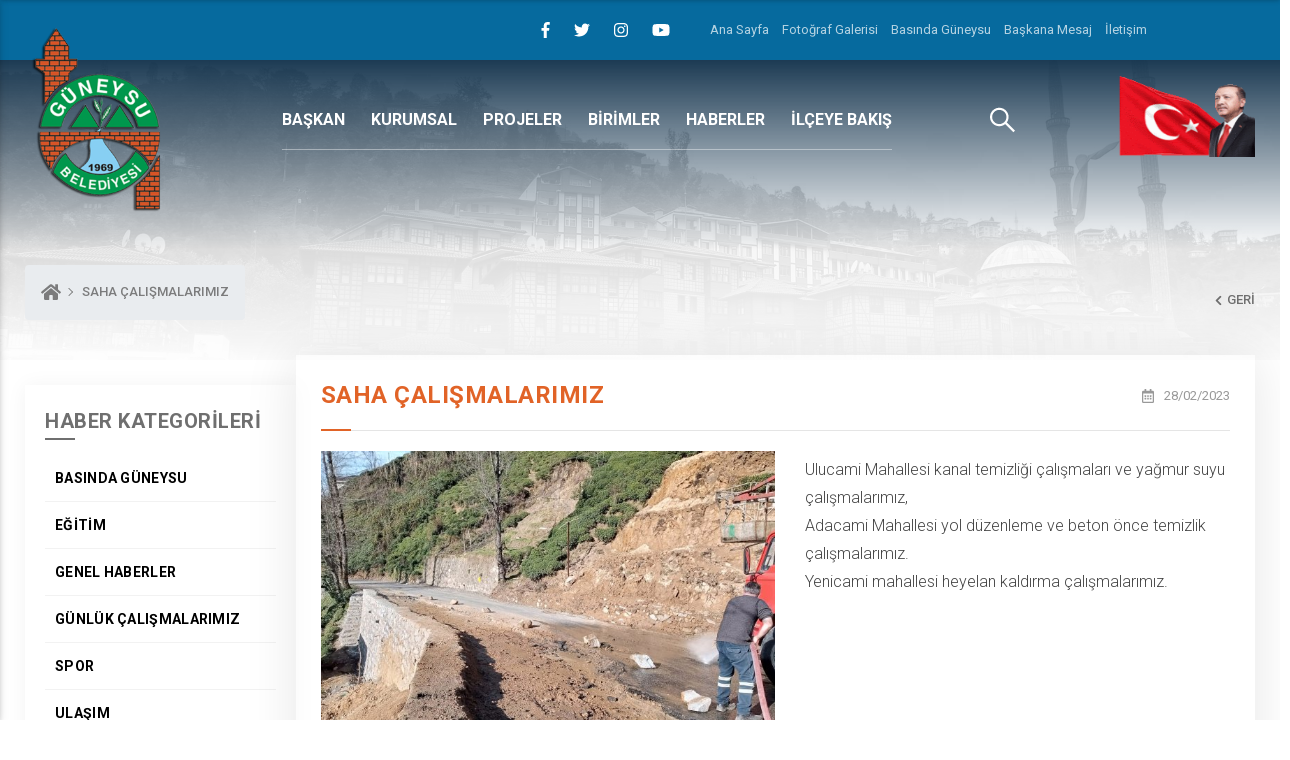

--- FILE ---
content_type: text/html; charset=UTF-8
request_url: https://www.guneysu.bel.tr/Haber/saha_calismalarimiz-1476.html
body_size: 10409
content:

<!DOCTYPE html>
<!DOCTYPE html>
<html lang="tr">
<head>
  <META NAME="description" CONTENT="Güneysu Belediyesi Kurumsal Web Sitesi">
  <META NAME="keywords" CONTENT="Güneysu Belediyesi Kurumsal Web Sitesi">
  <meta http-equiv="Content-type" content="text/html; charset=UTF-8" />
  <meta http-equiv="X-UA-Compatible" content="IE=8; IE=10; IE=11" />
  <meta name="viewport" content="width=device-width, initial-scale=1, maximum-scale=1, user-scalable=0, shrink-to-fit=no" />
  <meta name="description" content="" />
  <meta name="keywords" content="" />
  <meta name="theme-color" content="#0c2941">
  <meta name="msapplication-navbutton-color" content="#0c2941">

<script src="https://code.jquery.com/jquery-3.3.1.min.js" integrity="sha256-FgpCb/KJQlLNfOu91ta32o/NMZxltwRo8QtmkMRdAu8=" crossorigin="anonymous"></script>
  <script src="https://maxcdn.bootstrapcdn.com/bootstrap/3.4.1/js/bootstrap.min.js"></script>
<script defer src="https://use.fontawesome.com/releases/v5.2.0/js/all.js" integrity="sha384-4oV5EgaV02iISL2ban6c/RmotsABqE4yZxZLcYMAdG7FAPsyHYAPpywE9PJo+Khy" crossorigin="anonymous"></script>
    <script src="https://www.google.com/recaptcha/api.js" async defer></script>
<link href="https://fonts.googleapis.com/css?family=Roboto:100,300,400,500,700,900" rel="stylesheet">

<link rel="stylesheet" href="https://maxcdn.bootstrapcdn.com/bootstrap/4.0.0/css/bootstrap.min.css" integrity="sha384-Gn5384xqQ1aoWXA+058RXPxPg6fy4IWvTNh0E263XmFcJlSAwiGgFAW/dAiS6JXm" crossorigin="anonymous">

<link rel="stylesheet" href="https://www.guneysu.bel.tr/Tema/assets/fonts/font.css">
<link rel="stylesheet" href="https://www.guneysu.bel.tr/Tema/assets/css/floating-wpp.min.css">
<link rel="stylesheet" href="https://www.guneysu.bel.tr/Tema/assets/css/main.min.css">

<meta name="theme-color" content="#ffffff">

</head>
<body>

<div class="app">

  ﻿<nav class="tab-3 mobile-nav" role="navigation">
	<div class="mobile-nav__header">
		<a class="title" href="https://www.guneysu.bel.tr/">GÜNEYSU BELEDİYESİ</a>
		<a class="close nav--toggle is-close" href="javascript:void(0);">KAPAT</a>
	</div>
	<div class="mobile-nav__wrapper">
		<div class="mobile-nav__content mobile-nav__tab-content tab--content">
		<ul id="dropdown">
				<li><a href="https://www.guneysu.bel.tr/">ANA SAYFA</a></li>
				<li><a class="modal-mayor--toggle is-open" href="javascript:void(0);">BAŞKAN</a></li>
					<li class="">
						<a href="#">KURUMSAL<span class="icon mobile-nav__plus"><i class="fas fa-arrow-right"></i></span></a>
						<ul class="mobile-nav__sub is-dropdown" style="display: none;"><li class="col-md-2"><a href="https://www.guneysu.bel.tr/Sayfa/faaliyet_raporlari-144.html">FAALİYET RAPORLARI</a></li><li class="col-md-2"><a href="https://www.guneysu.bel.tr/Sayfa/tarihce-26.html">Tarihçe</a></li><li class="col-md-2"><a href="https://www.guneysu.bel.tr/Sayfa/yonetim_semasi-27.html">Yönetim Şeması</a></li><li class="col-md-2"><a href="https://www.guneysu.bel.tr/Sayfa/belediye_meclisi-29.html">Belediye Meclisi</a></li><li class="col-md-2"><a href="https://www.guneysu.bel.tr/Sayfa/meclis_gundemi-30.html">Meclis Gündemi</a></li><li class="col-md-2"><a href="https://www.guneysu.bel.tr/Sayfa/meclis_kararlari-31.html">Meclis Kararları</a></li><li class="col-md-2"><a href="https://www.guneysu.bel.tr/Sayfa/meclis_komisyonlari-32.html">Meclis Komisyonları</a></li><li class="col-md-2"><a href="https://www.guneysu.bel.tr/Sayfa/belediyeler_birligi-33.html">Belediyeler Birliği</a></li><li class="col-md-2"><a href="https://www.guneysu.bel.tr/Sayfa/kamu_hizmet_standartlari-35.html">Kamu Hizmet Standartları</a></li><li class="col-md-2"><a href="https://www.guneysu.bel.tr/Sayfa/engelsiz_hizmetler-36.html">Engelsiz Hizmetler</a></li><li class="col-md-2"><a href="https://www.guneysu.bel.tr/Sayfa/kardes_belediyeler-80.html">Kardeş Belediyeler</a></li></ul>
					</li>

					<li class="">
						<a href="#">PROJELER<span class="icon mobile-nav__plus"><i class="fas fa-arrow-right"></i></span></a>
						<ul class="mobile-nav__sub is-dropdown" style="display: none;"><li class="col-md-3"><a href="https://www.guneysu.bel.tr/Sayfa/Kategori/takip_ettigimiz_projeler-15.html">Takip Ettiğimiz Projeler</a></li><li class="col-md-3"><a href="https://www.guneysu.bel.tr/Sayfa/Kategori/hayata_gecirdigimiz_projeler-14.html">Hayata Geçirdiğimiz Projeler</a></li></ul>
								</li>

								<li class="">
						<a href="#">BİRİMLER<span class="icon mobile-nav__plus"><i class="fas fa-arrow-right"></i></span></a>
						<ul class="mobile-nav__sub is-dropdown" style="display: none;"><li class="col-md-3"><a href="https://www.guneysu.bel.tr/Sayfa/temizlik_isleri_mudurlugu-186.html">TEMİZLİK İŞLERİ MÜDÜRLÜĞÜ</a></li><li class="col-md-3"><a href="https://www.guneysu.bel.tr/Sayfa/imar_ve_sehircilik_mudurlugu-187.html">İMAR VE ŞEHİRCİLİK MÜDÜRLÜĞÜ</a></li><li class="col-md-3"><a href="https://www.guneysu.bel.tr/Sayfa/muhtarlik_isleri_mudurlugu-188.html">MUHTARLIK İŞLERİ MÜDÜRLÜĞÜ</a></li><li class="col-md-3"><a href="https://www.guneysu.bel.tr/Sayfa/baskan_yardimcisi-38.html">Başkan Yardımcısı</a></li><li class="col-md-3"><a href="https://www.guneysu.bel.tr/Sayfa/ozel_kalem-39.html">Özel Kalem</a></li><li class="col-md-3"><a href="https://www.guneysu.bel.tr/Sayfa/sekreterlik-40.html">Sekreterlik</a></li><li class="col-md-3"><a href="https://www.guneysu.bel.tr/Sayfa/fen_isleri-41.html">Fen İşleri</a></li><li class="col-md-3"><a href="https://www.guneysu.bel.tr/Sayfa/yazi_isleri_mudurlugu-42.html">Yazı İşleri Müdürlüğü</a></li><li class="col-md-3"><a href="https://www.guneysu.bel.tr/Sayfa/mali_hizmetler_mudurlugu-43.html">Mali Hizmetler Müdürlüğü</a></li><li class="col-md-3"><a href="https://www.guneysu.bel.tr/Sayfa/zabita_amirligi-44.html">Zabıta Amirliği</a></li><li class="col-md-3"><a href="https://www.guneysu.bel.tr/Sayfa/tahsilat_servisi-86.html">Tahsilat Servisi</a></li></ul>
								</li>
				<li><a href="https://www.guneysu.bel.tr/Iletisim.html">İLETİŞİM</a></li>
			</ul>
		</div>

</nav>




<div class="header-sticky">
  <div class="header-sticky__container container-fluid">
    <div class="header-sticky__left flexbox align-center">
      <button class="header-bar nav--toggle is-open" aria-controls="MobileNavToggle">
        <span class="icon"> <svg aria-hidden="true" data-prefix="fal" data-icon="bars" role="img" xmlns="http://www.w3.org/2000/svg" viewBox="0 0 448 512" class="svg-inline--fa fa-bars fa-w-14"><path fill="currentColor" d="M442 114H6a6 6 0 0 1-6-6V84a6 6 0 0 1 6-6h436a6 6 0 0 1 6 6v24a6 6 0 0 1-6 6zm0 160H6a6 6 0 0 1-6-6v-24a6 6 0 0 1 6-6h436a6 6 0 0 1 6 6v24a6 6 0 0 1-6 6zm0 160H6a6 6 0 0 1-6-6v-24a6 6 0 0 1 6-6h436a6 6 0 0 1 6 6v24a6 6 0 0 1-6 6z" class=""></path></svg>
</span>
      </button>
      <div class="text"><strong>GÜNEYSU</strong>BELEDİYESİ</div>
    </div>

    <div class="header-logo small"><a href="https://www.guneysu.bel.tr/"><img src="https://www.guneysu.bel.tr/Tema/assets/img/logo-white.png"></a></div>

    <button class="header-search style-1 search--toggle is-open" aria-controls="SearchToggle">
      <span class="text">ARAMA</span>
      <span class="icon"><i class="fab fa-sistrix"></i></span>
    </button>
  </div>



</div><!-- Global site tag (gtag.js) - Google Analytics
<script async src="https://www.googletagmanager.com/gtag/js?id=UA-131896011-1"></script>
<script>
  window.dataLayer = window.dataLayer || [];
  function gtag(){dataLayer.push(arguments);}
  gtag('js', new Date());

  gtag('config', 'UA-131896011-1');
</script>-->

<header class="header" role="banner">

  <div class="header-top">
    <div class="header-row container justify-end align-center">
	<div class="sosyalmedya">
  	<a target="_blank" href="https://www.facebook.com/GuneysuBelediye"><i class="fab fa-facebook-f"></i></a>
	<a target="_blank" href="https://x.com/GuneysuBelediye"><i class="fab fa-twitter"></i></a>
	<a target="_blank" href="https://www.instagram.com/guneysu.belediyesi/?next=%2F"><i class="fab fa-instagram"></i></a>
	<a target="_blank" href=""><i class="fab fa-youtube"></i></a>
  </div>
      <div class="header-links" style="position: relative;padding-right: 108px;">
        <a class="hover-line" href="https://www.guneysu.bel.tr/" title="Ana Sayfa">Ana Sayfa</a>
        <a class="hover-line" href="https://www.guneysu.bel.tr/FotoGaleri.html" title="Fotoğraf Galerisi">Fotoğraf Galerisi</a>
        <a class="hover-line" href="https://www.guneysu.bel.tr/Haber/Kategori/basinda_guneysu-8.html" title="Basında Güneysu">Basında Güneysu</a>
        <a class="hover-line" href="https://www.guneysu.bel.tr/BaskanMesaj.html" title="Başkana Mesaj">Başkana Mesaj</a>
        <a class="hover-line" href="https://www.guneysu.bel.tr/Iletisim.html" title="İletişim">İletişim</a>
      </div>

    </div>
  </div>
  <div class="header-bottom">
    <div class="header-row container justify-between">
      <button class="header-bar style-1 nav--toggle is-open wow fadeInDown" aria-controls="MobileNavToggle">
        <span class="icon"> <svg aria-hidden="true" data-prefix="fal" data-icon="bars" role="img" xmlns="http://www.w3.org/2000/svg" viewBox="0 0 448 512" class="svg-inline--fa fa-bars fa-w-14"><path fill="currentColor" d="M442 114H6a6 6 0 0 1-6-6V84a6 6 0 0 1 6-6h436a6 6 0 0 1 6 6v24a6 6 0 0 1-6 6zm0 160H6a6 6 0 0 1-6-6v-24a6 6 0 0 1 6-6h436a6 6 0 0 1 6 6v24a6 6 0 0 1-6 6zm0 160H6a6 6 0 0 1-6-6v-24a6 6 0 0 1 6-6h436a6 6 0 0 1 6 6v24a6 6 0 0 1-6 6z" class=""></path></svg>
</span>
      </button>

      <div class="header-logo wow fadeInDown" data-wow-delay="0.1s">
        <a href="https://www.guneysu.bel.tr/"><img src="https://www.guneysu.bel.tr/Tema/assets/img/logo.png" alt="Güneysu Belediyesi"></a>
      </div>

      <nav class="header-nav" role="navigation">

  <div id="Baskan" class="header-nav__item">
    <a class="modal-mayor--toggle is-open" href="javascript:void(0);">BAŞKAN</a>
  </div>

  <div id="Kurumsal" class="header-nav__item">
    <a href="javascript:void(0);">KURUMSAL</a>

    <div class="header-nav__dropdown header-nav__dropdown-bg nav--overlay">
      <div id="Kurumsal" class="header-nav__dropdown-content">
        <div class="container">

          <div class="header-nav__dropdown-boxes">
            <ul class="row no-gutters"><li class="col-md-2"><a href="https://www.guneysu.bel.tr/Sayfa/faaliyet_raporlari-144.html">FAALİYET RAPORLARI</a></li><li class="col-md-2"><a href="https://www.guneysu.bel.tr/Sayfa/tarihce-26.html">Tarihçe</a></li><li class="col-md-2"><a href="https://www.guneysu.bel.tr/Sayfa/yonetim_semasi-27.html">Yönetim Şeması</a></li><li class="col-md-2"><a href="https://www.guneysu.bel.tr/Sayfa/belediye_meclisi-29.html">Belediye Meclisi</a></li><li class="col-md-2"><a href="https://www.guneysu.bel.tr/Sayfa/meclis_gundemi-30.html">Meclis Gündemi</a></li><li class="col-md-2"><a href="https://www.guneysu.bel.tr/Sayfa/meclis_kararlari-31.html">Meclis Kararları</a></li><li class="col-md-2"><a href="https://www.guneysu.bel.tr/Sayfa/meclis_komisyonlari-32.html">Meclis Komisyonları</a></li><li class="col-md-2"><a href="https://www.guneysu.bel.tr/Sayfa/belediyeler_birligi-33.html">Belediyeler Birliği</a></li><li class="col-md-2"><a href="https://www.guneysu.bel.tr/Sayfa/kamu_hizmet_standartlari-35.html">Kamu Hizmet Standartları</a></li><li class="col-md-2"><a href="https://www.guneysu.bel.tr/Sayfa/engelsiz_hizmetler-36.html">Engelsiz Hizmetler</a></li><li class="col-md-2"><a href="https://www.guneysu.bel.tr/Sayfa/kardes_belediyeler-80.html">Kardeş Belediyeler</a></li></ul>
          </div>

        </div>
      </div>
    </div>
  </div>


  <div id="Projeler" class="header-nav__item">
    <a href="javascript:void(0);">PROJELER</a>

    <div class="header-nav__dropdown header-nav__dropdown-bg nav--overlay">
      <div id="Projeler" class="header-nav__dropdown-content">
        <div class="container">

          <div class="header-nav__dropdown-boxes style-1">
            <ul class="row no-gutters"><li class="col-md-3"><a href="https://www.guneysu.bel.tr/Sayfa/Kategori/takip_ettigimiz_projeler-15.html">Takip Ettiğimiz Projeler</a></li><li class="col-md-3"><a href="https://www.guneysu.bel.tr/Sayfa/Kategori/hayata_gecirdigimiz_projeler-14.html">Hayata Geçirdiğimiz Projeler</a></li><!--<li class="col-md-3"><a class="all" href="#">Tümünü Gör <span class="icon"><i class="fas fa-arrow-right"></i></span></a></li>--!>

			  </ul>
          </div>

        </div>
      </div>
    </div>
  </div>

  <div id="Birimler" class="header-nav__item">
    <a href="javascript:void(0);">BİRİMLER</a>

    <div class="header-nav__dropdown header-nav__dropdown-bg nav--overlay">
      <div id="Birimler" class="header-nav__dropdown-content">
        <div class="container">

          <div class="header-nav__dropdown-boxes style-1">
            <ul class="row no-gutters"><li class="col-md-3"><a href="https://www.guneysu.bel.tr/Sayfa/temizlik_isleri_mudurlugu-186.html">TEMİZLİK İŞLERİ MÜDÜRLÜĞÜ</a></li><li class="col-md-3"><a href="https://www.guneysu.bel.tr/Sayfa/imar_ve_sehircilik_mudurlugu-187.html">İMAR VE ŞEHİRCİLİK MÜDÜRLÜĞÜ</a></li><li class="col-md-3"><a href="https://www.guneysu.bel.tr/Sayfa/muhtarlik_isleri_mudurlugu-188.html">MUHTARLIK İŞLERİ MÜDÜRLÜĞÜ</a></li><li class="col-md-3"><a href="https://www.guneysu.bel.tr/Sayfa/baskan_yardimcisi-38.html">Başkan Yardımcısı</a></li><li class="col-md-3"><a href="https://www.guneysu.bel.tr/Sayfa/ozel_kalem-39.html">Özel Kalem</a></li><li class="col-md-3"><a href="https://www.guneysu.bel.tr/Sayfa/sekreterlik-40.html">Sekreterlik</a></li><li class="col-md-3"><a href="https://www.guneysu.bel.tr/Sayfa/fen_isleri-41.html">Fen İşleri</a></li><li class="col-md-3"><a href="https://www.guneysu.bel.tr/Sayfa/yazi_isleri_mudurlugu-42.html">Yazı İşleri Müdürlüğü</a></li><li class="col-md-3"><a href="https://www.guneysu.bel.tr/Sayfa/mali_hizmetler_mudurlugu-43.html">Mali Hizmetler Müdürlüğü</a></li><li class="col-md-3"><a href="https://www.guneysu.bel.tr/Sayfa/zabita_amirligi-44.html">Zabıta Amirliği</a></li><li class="col-md-3"><a href="https://www.guneysu.bel.tr/Sayfa/tahsilat_servisi-86.html">Tahsilat Servisi</a></li><!--<li class="col-md-3"><a class="all" href="#">Tümünü Gör <span class="icon"><i class="fas fa-arrow-right"></i></span></a></li>--!>

			  </ul>
          </div>

        </div>
      </div>
    </div>
  </div>

  <div id="Medya" class="header-nav__item">
    <a href="javascript:void(0);">HABERLER</a>

    <div class="header-nav__dropdown header-nav__dropdown-bg nav--overlay">
      <div id="Medya" class="header-nav__dropdown-content style-1">

        <div class="tab-4 container-fluid">

          <div class="row">
            <div class="header-nav__categories col-md-4">
              <ul><li id="7" class="tab--nav"><a href="javascript:void(0);">GÜNLÜK ÇALIŞMALARIMIZ</a></li><li id="8" class="tab--nav"><a href="javascript:void(0);">BASINDA GÜNEYSU</a></li><li id="1" class="tab--nav"><a href="javascript:void(0);">GENEL HABERLER</a></li><li id="2" class="tab--nav"><a href="javascript:void(0);">EĞİTİM</a></li><li id="3" class="tab--nav"><a href="javascript:void(0);">SPOR</a></li><li id="4" class="tab--nav"><a href="javascript:void(0);">ÜRETİM</a></li><li id="5" class="tab--nav"><a href="javascript:void(0);">YAŞAM</a></li><li id="6" class="tab--nav"><a href="javascript:void(0);">ULAŞIM</a></li></ul>
            </div>

            <div class="header-nav__groups--wrapper col-md-8">

              <div id="7" class="header-nav__groups--content tab--content">
										<div class="header-nav__groups--lists">
										  <div class="header-nav__groups--heading">
											<h2 class="title">GÜNLÜK ÇALIŞMALARIMIZ</h2>
											<a class="button-line" href="https://www.guneysu.bel.tr/">Tümünü Gör</a>
										  </div>

										  <ul class="row"><li class="col-md-4">
									<a class="flexbox" href="https://www.guneysu.bel.tr/Haber/saha_calismalarimiz-2175.html">
										<div class="photo col-auto">
											<img src="https://www.guneysu.bel.tr/Upload/Haber/0dc68d7b-a13c-4dd5-8497-55a594d25271.jfif" alt="SAHA ÇALIŞMALARIMIZ">
										 </div>
									<div class="description col">
										<h2 class="title">SAHA ÇALIŞMALARIMIZ</h2>
										<div class="date">26/12/2025 10:45</div>
									</div>
									</a>
								</li><li class="col-md-4">
									<a class="flexbox" href="https://www.guneysu.bel.tr/Haber/fen_isleri_saha_calismalarimiz-2171.html">
										<div class="photo col-auto">
											<img src="https://www.guneysu.bel.tr/Upload/Haber/8aa697a9-487a-442d-b520-8965f5258d12.jfif" alt="FEN İŞLERİ SAHA ÇALIŞMALARIMIZ">
										 </div>
									<div class="description col">
										<h2 class="title">FEN İŞLERİ SAHA ÇALIŞMALARIMIZ</h2>
										<div class="date">19/12/2025 04:24</div>
									</div>
									</a>
								</li><li class="col-md-4">
									<a class="flexbox" href="https://www.guneysu.bel.tr/Haber/saha_calismalarimiz-2170.html">
										<div class="photo col-auto">
											<img src="https://www.guneysu.bel.tr/Upload/Haber/8850812d-1d08-4cb1-ae26-9f855ef53745.jfif" alt="SAHA ÇALIŞMALARIMIZ">
										 </div>
									<div class="description col">
										<h2 class="title">SAHA ÇALIŞMALARIMIZ</h2>
										<div class="date">17/12/2025 03:37</div>
									</div>
									</a>
								</li><li class="col-md-4">
									<a class="flexbox" href="https://www.guneysu.bel.tr/Haber/saha_calismalarimiz-2164.html">
										<div class="photo col-auto">
											<img src="https://www.guneysu.bel.tr/Upload/Haber/c848236b-545d-41e8-ba55-0e5eb3173c69.jpeg" alt="SAHA ÇALIŞMALARIMIZ">
										 </div>
									<div class="description col">
										<h2 class="title">SAHA ÇALIŞMALARIMIZ</h2>
										<div class="date">05/12/2025 08:40</div>
									</div>
									</a>
								</li><li class="col-md-4">
									<a class="flexbox" href="https://www.guneysu.bel.tr/Haber/saha_calismalarimiz-2161.html">
										<div class="photo col-auto">
											<img src="https://www.guneysu.bel.tr/Upload/Haber/49af2d4f-4e90-4e28-9df1-f709b5fe11fc.jpeg" alt="SAHA ÇALIŞMALARIMIZ">
										 </div>
									<div class="description col">
										<h2 class="title">SAHA ÇALIŞMALARIMIZ</h2>
										<div class="date">27/11/2025 09:31</div>
									</div>
									</a>
								</li><li class="col-md-4">
									<a class="flexbox" href="https://www.guneysu.bel.tr/Haber/saha_calismalarimiz-2160.html">
										<div class="photo col-auto">
											<img src="https://www.guneysu.bel.tr/Upload/Haber/8f20f85f-fe02-408b-a397-609303a342f9.jpeg" alt="SAHA ÇALIŞMALARIMIZ">
										 </div>
									<div class="description col">
										<h2 class="title">SAHA ÇALIŞMALARIMIZ</h2>
										<div class="date">25/11/2025 10:47</div>
									</div>
									</a>
								</li></ul>

										</div>
									  </div> <div id="8" class="header-nav__groups--content tab--content">
										<div class="header-nav__groups--lists">
										  <div class="header-nav__groups--heading">
											<h2 class="title">BASINDA GÜNEYSU</h2>
											<a class="button-line" href="https://www.guneysu.bel.tr/">Tümünü Gör</a>
										  </div>

										  <ul class="row"><li class="col-md-4">
									<a class="flexbox" href="https://www.guneysu.bel.tr/Haber/baskanimiz'dan_tv8_roportaj-130.html">
										<div class="photo col-auto">
											<img src="https://www.guneysu.bel.tr/Upload/Haber/tv8_1.jpg" alt="BAŞKANIMIZ'DAN TV8 ROPÖRTAJ">
										 </div>
									<div class="description col">
										<h2 class="title">BAŞKANIMIZ'DAN TV8 ROPÖRTAJ</h2>
										<div class="date">13/04/2020 16:24</div>
									</div>
									</a>
								</li><li class="col-md-4">
									<a class="flexbox" href="https://www.guneysu.bel.tr/Haber/baskanimiz'dan_yerel_medyaya_roportaj-129.html">
										<div class="photo col-auto">
											<img src="https://www.guneysu.bel.tr/Upload/Haber/1565076834.jpg" alt="BAŞKANIMIZ'DAN YEREL MEDYAYA ROPÖRTAJ">
										 </div>
									<div class="description col">
										<h2 class="title">BAŞKANIMIZ'DAN YEREL MEDYAYA ROPÖRTAJ</h2>
										<div class="date">06/08/2019 03:02</div>
									</div>
									</a>
								</li><li class="col-md-4">
									<a class="flexbox" href="https://www.guneysu.bel.tr/Haber/baskanimiz_yerel_medyada-127.html">
										<div class="photo col-auto">
											<img src="https://www.guneysu.bel.tr/Upload/Haber/Resim_1556962872.jpg" alt="BAŞKANIMIZ YEREL MEDYADA">
										 </div>
									<div class="description col">
										<h2 class="title">BAŞKANIMIZ YEREL MEDYADA</h2>
										<div class="date">04/05/2019 04:29</div>
									</div>
									</a>
								</li><li class="col-md-4">
									<a class="flexbox" href="https://www.guneysu.bel.tr/Haber/baskanimiz'dan_ulusal_medyaya_roportaj-126.html">
										<div class="photo col-auto">
											<img src="https://www.guneysu.bel.tr/Upload/Haber/safe_image.jpg" alt="BAŞKANIMIZ'DAN ULUSAL MEDYAYA ROPÖRTAJ">
										 </div>
									<div class="description col">
										<h2 class="title">BAŞKANIMIZ'DAN ULUSAL MEDYAYA ROPÖRTAJ</h2>
										<div class="date">14/04/2020 03:00</div>
									</div>
									</a>
								</li></ul>

										</div>
									  </div> <div id="1" class="header-nav__groups--content tab--content">
										<div class="header-nav__groups--lists">
										  <div class="header-nav__groups--heading">
											<h2 class="title">GENEL HABERLER</h2>
											<a class="button-line" href="https://www.guneysu.bel.tr/">Tümünü Gör</a>
										  </div>

										  <ul class="row"><li class="col-md-4">
									<a class="flexbox" href="https://www.guneysu.bel.tr/Haber/belediyemizden_konut_satis_duyurusu-2192.html">
										<div class="photo col-auto">
											<img src="https://www.guneysu.bel.tr/Upload/Haber/2.ci-satış-duyurusu_1.jpg" alt="BELEDİYEMİZDEN KONUT SATIŞ DUYURUSU">
										 </div>
									<div class="description col">
										<h2 class="title">BELEDİYEMİZDEN KONUT SATIŞ DUYURUSU</h2>
										<div class="date">19/01/2026 11:43</div>
									</div>
									</a>
								</li><li class="col-md-4">
									<a class="flexbox" href="https://www.guneysu.bel.tr/Haber/baskan_ozer'den_plaket-2190.html">
										<div class="photo col-auto">
											<img src="https://www.guneysu.bel.tr/Upload/Haber/88f2a2b4-44b3-4c39-8167-6576614c75ec.jfif" alt="BAŞKAN ÖZER'DEN PLAKET">
										 </div>
									<div class="description col">
										<h2 class="title">BAŞKAN ÖZER'DEN PLAKET</h2>
										<div class="date">16/01/2026 09:09</div>
									</div>
									</a>
								</li><li class="col-md-4">
									<a class="flexbox" href="https://www.guneysu.bel.tr/Haber/baskan_ozer'den_ziyaret-2189.html">
										<div class="photo col-auto">
											<img src="https://www.guneysu.bel.tr/Upload/Haber/2_2.png" alt="BAŞKAN ÖZER'DEN ZİYARET">
										 </div>
									<div class="description col">
										<h2 class="title">BAŞKAN ÖZER'DEN ZİYARET</h2>
										<div class="date">13/01/2026 02:59</div>
									</div>
									</a>
								</li><li class="col-md-4">
									<a class="flexbox" href="https://www.guneysu.bel.tr/Haber/ilcemizde_hayati_inanc_konferansi-2188.html">
										<div class="photo col-auto">
											<img src="https://www.guneysu.bel.tr/Upload/Haber/3ee1604f-76ce-4888-a3ed-3c1439b19c92.jfif" alt="İLÇEMİZDE HAYATİ İNANÇ KONFERANSI">
										 </div>
									<div class="description col">
										<h2 class="title">İLÇEMİZDE HAYATİ İNANÇ KONFERANSI</h2>
										<div class="date">13/01/2026 08:58</div>
									</div>
									</a>
								</li><li class="col-md-4">
									<a class="flexbox" href="https://www.guneysu.bel.tr/Haber/baskan_ozer'den_ziyaret-2187.html">
										<div class="photo col-auto">
											<img src="https://www.guneysu.bel.tr/Upload/Haber/2_1.png" alt="BAŞKAN ÖZER'DEN ZİYARET">
										 </div>
									<div class="description col">
										<h2 class="title">BAŞKAN ÖZER'DEN ZİYARET</h2>
										<div class="date">09/01/2026 02:52</div>
									</div>
									</a>
								</li><li class="col-md-4">
									<a class="flexbox" href="https://www.guneysu.bel.tr/Haber/ilcemizde_uluslararasi_buyuk_organizasyon-2186.html">
										<div class="photo col-auto">
											<img src="https://www.guneysu.bel.tr/Upload/Haber/1487170.jpg" alt="İLÇEMİZDE ULUSLARARASI BÜYÜK ORGANİZASYON">
										 </div>
									<div class="description col">
										<h2 class="title">İLÇEMİZDE ULUSLARARASI BÜYÜK ORGANİZASYON</h2>
										<div class="date">07/01/2026 02:54</div>
									</div>
									</a>
								</li></ul>

										</div>
									  </div> <div id="2" class="header-nav__groups--content tab--content">
										<div class="header-nav__groups--lists">
										  <div class="header-nav__groups--heading">
											<h2 class="title">EĞİTİM</h2>
											<a class="button-line" href="https://www.guneysu.bel.tr/">Tümünü Gör</a>
										  </div>

										  <ul class="row"></ul>

										</div>
									  </div> <div id="3" class="header-nav__groups--content tab--content">
										<div class="header-nav__groups--lists">
										  <div class="header-nav__groups--heading">
											<h2 class="title">SPOR</h2>
											<a class="button-line" href="https://www.guneysu.bel.tr/">Tümünü Gör</a>
										  </div>

										  <ul class="row"></ul>

										</div>
									  </div> <div id="4" class="header-nav__groups--content tab--content">
										<div class="header-nav__groups--lists">
										  <div class="header-nav__groups--heading">
											<h2 class="title">ÜRETİM</h2>
											<a class="button-line" href="https://www.guneysu.bel.tr/">Tümünü Gör</a>
										  </div>

										  <ul class="row"></ul>

										</div>
									  </div> <div id="5" class="header-nav__groups--content tab--content">
										<div class="header-nav__groups--lists">
										  <div class="header-nav__groups--heading">
											<h2 class="title">YAŞAM</h2>
											<a class="button-line" href="https://www.guneysu.bel.tr/">Tümünü Gör</a>
										  </div>

										  <ul class="row"></ul>

										</div>
									  </div> <div id="6" class="header-nav__groups--content tab--content">
										<div class="header-nav__groups--lists">
										  <div class="header-nav__groups--heading">
											<h2 class="title">ULAŞIM</h2>
											<a class="button-line" href="https://www.guneysu.bel.tr/">Tümünü Gör</a>
										  </div>

										  <ul class="row"></ul>

										</div>
									  </div> 

              </div>

            </div>
          </div>

        </div>

      </div>
    </div>

  <div id="KenteBakis" class="header-nav__item">
    <a href="javascript:void(0);">İLÇEYE BAKIŞ</a>

    <div class="header-nav__dropdown header-nav__dropdown-bg nav--overlay">
      <div id="Medya" class="header-nav__dropdown-content style-1">

        <div class="tab-4 container-fluid">

          <div class="row">
            <div class="header-nav__categories col-md-4">
              <ul><li id="31" class="tab--nav"><a href="javascript:void(0);">Diğer</a></li><li id="26" class="tab--nav"><a href="javascript:void(0);">İLÇE REHBERİ</a></li><li id="25" class="tab--nav"><a href="javascript:void(0);">OKULLARIMIZ</a></li><li id="24" class="tab--nav"><a href="javascript:void(0);">ŞEHİTLERİMİZ</a></li><li id="23" class="tab--nav"><a href="javascript:void(0);">İZ BIRAKANLAR</a></li><li id="20" class="tab--nav"><a href="javascript:void(0);">KÜLTÜR TURİZM & DOĞAL GÜZELLİKLERİMİZ</a></li><li id="19" class="tab--nav"><a href="javascript:void(0);">AKTİVİTELER</a></li><li id="18" class="tab--nav"><a href="javascript:void(0);">MAHALLELER</a></li></ul>
            </div>

            <div class="header-nav__groups--wrapper col-md-8">



             <div id="31" class="header-nav__groups--content tab--content">
                <div class="header-nav__groups--lists">
                  <div class="header-nav__groups--heading">
                    <h2 class="title">Diğer</h2>
                    <a class="button-line" href="https://www.guneysu.bel.tr/Sayfa/Kategori/diger-31.html">Tümünü Gör</a>
                  </div>

                  <ul class="row">


                      <li class="col-md-4">
							  <a class="flexbox" href="https://www.guneysu.bel.tr/Sayfa/nikahi_yapilan_ciftlerimiz-167.html">
								<div class="photo col-auto">

										<img src="https://www.guneysu.bel.tr/Upload/Sayfa/NİKAH-YENİ.jpg">

								</div>
								<div class="description col">
								  <h2 class="title">NİKAHI YAPILAN ÇİFTLERİMİZ</h2>
								  <div class="date"></div>
								</div>
							  </a>
							</li><li class="col-md-4">
							  <a class="flexbox" href="https://www.guneysu.bel.tr/Sayfa/nobetci_eczaneler-163.html">
								<div class="photo col-auto">

										<img src="https://www.guneysu.bel.tr/Upload/Sayfa/EZCANE-YENİ.jpg">

								</div>
								<div class="description col">
								  <h2 class="title">Nöbetçi Eczaneler</h2>
								  <div class="date"></div>
								</div>
							  </a>
							</li>


                  </ul>

                </div>
              </div><div id="26" class="header-nav__groups--content tab--content">
                <div class="header-nav__groups--lists">
                  <div class="header-nav__groups--heading">
                    <h2 class="title">İLÇE REHBERİ</h2>
                    <a class="button-line" href="https://www.guneysu.bel.tr/Sayfa/Kategori/ilce_rehberi-26.html">Tümünü Gör</a>
                  </div>

                  <ul class="row">


                      <li class="col-md-4">
							  <a class="flexbox" href="https://www.guneysu.bel.tr/Sayfa/turizm-134.html">
								<div class="photo col-auto">

										<img src="https://www.guneysu.bel.tr/Upload/Sayfa/wqew.jpg">

								</div>
								<div class="description col">
								  <h2 class="title">Turizm</h2>
								  <div class="date"></div>
								</div>
							  </a>
							</li><li class="col-md-4">
							  <a class="flexbox" href="https://www.guneysu.bel.tr/Sayfa/spor-91.html">
								<div class="photo col-auto">

										<img src="https://www.guneysu.bel.tr/Upload/Sayfa/kapak-fotoğrafı-kopya.jpg">

								</div>
								<div class="description col">
								  <h2 class="title">Spor</h2>
								  <div class="date"></div>
								</div>
							  </a>
							</li><li class="col-md-4">
							  <a class="flexbox" href="https://www.guneysu.bel.tr/Sayfa/alisveris-67.html">
								<div class="photo col-auto">

										<img src="https://www.guneysu.bel.tr/Upload/Sayfa/11_2.jpg">

								</div>
								<div class="description col">
								  <h2 class="title">Alışveriş</h2>
								  <div class="date"></div>
								</div>
							  </a>
							</li><li class="col-md-4">
							  <a class="flexbox" href="https://www.guneysu.bel.tr/Sayfa/egitim-66.html">
								<div class="photo col-auto">

										<img src="https://www.guneysu.bel.tr/Upload/Sayfa/11.gif">

								</div>
								<div class="description col">
								  <h2 class="title">Eğitim</h2>
								  <div class="date"></div>
								</div>
							  </a>
							</li><li class="col-md-4">
							  <a class="flexbox" href="https://www.guneysu.bel.tr/Sayfa/saglik_hizmetleri-65.html">
								<div class="photo col-auto">

										<img src="https://www.guneysu.bel.tr/Upload/Sayfa/Screenshot_2.jpg">

								</div>
								<div class="description col">
								  <h2 class="title">Sağlık Hizmetleri</h2>
								  <div class="date"></div>
								</div>
							  </a>
							</li><li class="col-md-4">
							  <a class="flexbox" href="https://www.guneysu.bel.tr/Sayfa/yeme_icme-64.html">
								<div class="photo col-auto">

										<img src="https://www.guneysu.bel.tr/Upload/Sayfa/Screenshot_1.jpg">

								</div>
								<div class="description col">
								  <h2 class="title">Yeme-İçme</h2>
								  <div class="date"></div>
								</div>
							  </a>
							</li><li class="col-md-4">
							  <a class="flexbox" href="https://www.guneysu.bel.tr/Sayfa/konaklama-62.html">
								<div class="photo col-auto">

										<img src="https://www.guneysu.bel.tr/Upload/Sayfa/Screenshot_3.jpg">

								</div>
								<div class="description col">
								  <h2 class="title">Konaklama</h2>
								  <div class="date"></div>
								</div>
							  </a>
							</li>


                  </ul>

                </div>
              </div><div id="25" class="header-nav__groups--content tab--content">
                <div class="header-nav__groups--lists">
                  <div class="header-nav__groups--heading">
                    <h2 class="title">OKULLARIMIZ</h2>
                    <a class="button-line" href="https://www.guneysu.bel.tr/Sayfa/Kategori/okullarimiz-25.html">Tümünü Gör</a>
                  </div>

                  <ul class="row">


                      <li class="col-md-4">
							  <a class="flexbox" href="https://www.guneysu.bel.tr/Sayfa/guneysu_anaokulu-119.html">
								<div class="photo col-auto">

										<img src="https://www.guneysu.bel.tr/Upload/Sayfa/proje-kapak-boyutu1_1.jpg">

								</div>
								<div class="description col">
								  <h2 class="title">Güneysu Anaokulu</h2>
								  <div class="date"></div>
								</div>
							  </a>
							</li><li class="col-md-4">
							  <a class="flexbox" href="https://www.guneysu.bel.tr/Sayfa/ortaokul_ve_ilkokullarimiz-118.html">
								<div class="photo col-auto">

										<img src="https://www.guneysu.bel.tr/Upload/Sayfa/proje-kapak-boyutu1.jpg">

								</div>
								<div class="description col">
								  <h2 class="title">Ortaokul ve İlkokullarımız</h2>
								  <div class="date"></div>
								</div>
							  </a>
							</li><li class="col-md-4">
							  <a class="flexbox" href="https://www.guneysu.bel.tr/Sayfa/yavuz_selim_anadolu_lisesi-117.html">
								<div class="photo col-auto">

										<img src="https://www.guneysu.bel.tr/Upload/Sayfa/proje-kapak-boyutu_18.jpg">

								</div>
								<div class="description col">
								  <h2 class="title">Yavuz Selim Anadolu Lisesi</h2>
								  <div class="date"></div>
								</div>
							  </a>
							</li><li class="col-md-4">
							  <a class="flexbox" href="https://www.guneysu.bel.tr/Sayfa/osman_erkan_kiz_anadolu_imam_hatip_lisesi-116.html">
								<div class="photo col-auto">

										<img src="https://www.guneysu.bel.tr/Upload/Sayfa/proje-kapak-boyutu_16.jpg">

								</div>
								<div class="description col">
								  <h2 class="title">Osman Erkan Kız Anadolu İmam Hatip Lisesi</h2>
								  <div class="date"></div>
								</div>
							  </a>
							</li><li class="col-md-4">
							  <a class="flexbox" href="https://www.guneysu.bel.tr/Sayfa/spor_lisesi-115.html">
								<div class="photo col-auto">

										<img src="https://www.guneysu.bel.tr/Upload/Sayfa/proje-kapak-boyutu_15.jpg">

								</div>
								<div class="description col">
								  <h2 class="title">Spor Lisesi</h2>
								  <div class="date"></div>
								</div>
							  </a>
							</li><li class="col-md-4">
							  <a class="flexbox" href="https://www.guneysu.bel.tr/Sayfa/sehit_kemal_mutlu_fen_lisesi-114.html">
								<div class="photo col-auto">

										<img src="https://www.guneysu.bel.tr/Upload/Sayfa/proje-kapak-boyutu_14.jpg">

								</div>
								<div class="description col">
								  <h2 class="title">Şehit Kemal Mutlu Fen Lisesi</h2>
								  <div class="date"></div>
								</div>
							  </a>
							</li><li class="col-md-4">
							  <a class="flexbox" href="https://www.guneysu.bel.tr/Sayfa/kaptan_ahmet_erdogan_anadolu_imam_hatip_lisesi-113.html">
								<div class="photo col-auto">

										<img src="https://www.guneysu.bel.tr/Upload/Sayfa/proje-kapak-boyutu_17.jpg">

								</div>
								<div class="description col">
								  <h2 class="title">Kaptan Ahmet Erdoğan Anadolu İmam Hatip Lisesi</h2>
								  <div class="date"></div>
								</div>
							  </a>
							</li>


                  </ul>

                </div>
              </div><div id="24" class="header-nav__groups--content tab--content">
                <div class="header-nav__groups--lists">
                  <div class="header-nav__groups--heading">
                    <h2 class="title">ŞEHİTLERİMİZ</h2>
                    <a class="button-line" href="https://www.guneysu.bel.tr/Sayfa/Kategori/sehitlerimiz-24.html">Tümünü Gör</a>
                  </div>

                  <ul class="row">


                      <li class="col-md-4">
							  <a class="flexbox" href="https://www.guneysu.bel.tr/Sayfa/muzaffer_kazdal-96.html">
								<div class="photo col-auto">

										<img src="https://www.guneysu.bel.tr/Upload/Sayfa/muzaffer-karaosman.jpg">

								</div>
								<div class="description col">
								  <h2 class="title">Muzaffer Kazdal</h2>
								  <div class="date"></div>
								</div>
							  </a>
							</li><li class="col-md-4">
							  <a class="flexbox" href="https://www.guneysu.bel.tr/Sayfa/ahmet_yazici-95.html">
								<div class="photo col-auto">

										<img src="https://www.guneysu.bel.tr/Upload/Sayfa/ahmet-yazıcı-kopya.jpg">

								</div>
								<div class="description col">
								  <h2 class="title">Ahmet Yazıcı</h2>
								  <div class="date"></div>
								</div>
							  </a>
							</li><li class="col-md-4">
							  <a class="flexbox" href="https://www.guneysu.bel.tr/Sayfa/yakup_biyik-94.html">
								<div class="photo col-auto">

										<img src="https://www.guneysu.bel.tr/Upload/Sayfa/yakup-bıyık.jpg">

								</div>
								<div class="description col">
								  <h2 class="title">Yakup Bıyık</h2>
								  <div class="date"></div>
								</div>
							  </a>
							</li><li class="col-md-4">
							  <a class="flexbox" href="https://www.guneysu.bel.tr/Sayfa/aziz_yildiz-93.html">
								<div class="photo col-auto">

										<img src="https://www.guneysu.bel.tr/Upload/Sayfa/aziz-yıldız.jpg">

								</div>
								<div class="description col">
								  <h2 class="title">Aziz Yıldız</h2>
								  <div class="date"></div>
								</div>
							  </a>
							</li><li class="col-md-4">
							  <a class="flexbox" href="https://www.guneysu.bel.tr/Sayfa/hizir_karaosman-92.html">
								<div class="photo col-auto">

										<img src="https://www.guneysu.bel.tr/Upload/Sayfa/hızır-karaosman.jpg">

								</div>
								<div class="description col">
								  <h2 class="title">Hızır Karaosman</h2>
								  <div class="date"></div>
								</div>
							  </a>
							</li><li class="col-md-4">
							  <a class="flexbox" href="https://www.guneysu.bel.tr/Sayfa/metin_cetin-90.html">
								<div class="photo col-auto">

										<img src="https://www.guneysu.bel.tr/Upload/Sayfa/sdsadsa.png">

								</div>
								<div class="description col">
								  <h2 class="title">Metin Çetin</h2>
								  <div class="date"></div>
								</div>
							  </a>
							</li>


                  </ul>

                </div>
              </div><div id="23" class="header-nav__groups--content tab--content">
                <div class="header-nav__groups--lists">
                  <div class="header-nav__groups--heading">
                    <h2 class="title">İZ BIRAKANLAR</h2>
                    <a class="button-line" href="https://www.guneysu.bel.tr/Sayfa/Kategori/iz_birakanlar-23.html">Tümünü Gör</a>
                  </div>

                  <ul class="row">


                      <li class="col-md-4">
							  <a class="flexbox" href="https://www.guneysu.bel.tr/Sayfa/hilmi_mamati-154.html">
								<div class="photo col-auto">

										<img src="https://www.guneysu.bel.tr/Upload/Sayfa/hilmimemati_1.jpg">

								</div>
								<div class="description col">
								  <h2 class="title">Hilmi Mamati</h2>
								  <div class="date"></div>
								</div>
							  </a>
							</li><li class="col-md-4">
							  <a class="flexbox" href="https://www.guneysu.bel.tr/Sayfa/yusuf_hazavitligil-153.html">
								<div class="photo col-auto">

										<img src="https://www.guneysu.bel.tr/Upload/Sayfa/yusufhazavitligil_1.jpg">

								</div>
								<div class="description col">
								  <h2 class="title">Yusuf Hazavitligil</h2>
								  <div class="date"></div>
								</div>
							  </a>
							</li><li class="col-md-4">
							  <a class="flexbox" href="https://www.guneysu.bel.tr/Sayfa/mehmet_sancaktutar-152.html">
								<div class="photo col-auto">

										<img src="https://www.guneysu.bel.tr/Upload/Sayfa/mehmet-sancaktutar-site.jpg">

								</div>
								<div class="description col">
								  <h2 class="title">Mehmet Sancaktutar</h2>
								  <div class="date"></div>
								</div>
							  </a>
							</li><li class="col-md-4">
							  <a class="flexbox" href="https://www.guneysu.bel.tr/Sayfa/profdr_cemil_tascioglu-146.html">
								<div class="photo col-auto">

										<img src="https://www.guneysu.bel.tr/Upload/Sayfa/cemil-taşcoğlu.jpg">

								</div>
								<div class="description col">
								  <h2 class="title">Prof.Dr. Cemil Taşçıoğlu</h2>
								  <div class="date"></div>
								</div>
							  </a>
							</li><li class="col-md-4">
							  <a class="flexbox" href="https://www.guneysu.bel.tr/Sayfa/yusuf_karali-105.html">
								<div class="photo col-auto">

										<img src="https://www.guneysu.bel.tr/Upload/Sayfa/yusuf-karali-site.jpg">

								</div>
								<div class="description col">
								  <h2 class="title">Yusuf Karali</h2>
								  <div class="date"></div>
								</div>
							  </a>
							</li><li class="col-md-4">
							  <a class="flexbox" href="https://www.guneysu.bel.tr/Sayfa/yusuf_hoca-104.html">
								<div class="photo col-auto">

										<img src="https://www.guneysu.bel.tr/Upload/Sayfa/yusuf-hoca.jpg">

								</div>
								<div class="description col">
								  <h2 class="title">Yusuf Hoca</h2>
								  <div class="date"></div>
								</div>
							  </a>
							</li><li class="col-md-4">
							  <a class="flexbox" href="https://www.guneysu.bel.tr/Sayfa/mustafa_yildiz-103.html">
								<div class="photo col-auto">

										<img src="https://www.guneysu.bel.tr/Upload/Sayfa/mustafa-yıldız-site_1.jpg">

								</div>
								<div class="description col">
								  <h2 class="title">Mustafa Yıldız</h2>
								  <div class="date"></div>
								</div>
							  </a>
							</li><li class="col-md-4">
							  <a class="flexbox" href="https://www.guneysu.bel.tr/Sayfa/mustafa_yazici-102.html">
								<div class="photo col-auto">

										<img src="https://www.guneysu.bel.tr/Upload/Sayfa/mustafa-yazıcı-site.jpg">

								</div>
								<div class="description col">
								  <h2 class="title">Mustafa Yazıcı</h2>
								  <div class="date"></div>
								</div>
							  </a>
							</li><li class="col-md-4">
							  <a class="flexbox" href="https://www.guneysu.bel.tr/Sayfa/hafiz_kamil_kurdoglu-100.html">
								<div class="photo col-auto">

										<img src="https://www.guneysu.bel.tr/Upload/Sayfa/hafız-kamil-kurdoğlu-site_1.jpg">

								</div>
								<div class="description col">
								  <h2 class="title">Hafız Kamil Kurdoğlu</h2>
								  <div class="date"></div>
								</div>
							  </a>
							</li><li class="col-md-4">
							  <a class="flexbox" href="https://www.guneysu.bel.tr/Sayfa/ahmet_gurkan-99.html">
								<div class="photo col-auto">

										<img src="https://www.guneysu.bel.tr/Upload/Sayfa/ahmet-gurkan-sitee.jpg">

								</div>
								<div class="description col">
								  <h2 class="title">Ahmet Gürkan</h2>
								  <div class="date"></div>
								</div>
							  </a>
							</li><li class="col-md-4">
							  <a class="flexbox" href="https://www.guneysu.bel.tr/Sayfa/muhsin_solak-98.html">
								<div class="photo col-auto">

										<img src="https://www.guneysu.bel.tr/Upload/Sayfa/muhsin-solak-site_1.jpg">

								</div>
								<div class="description col">
								  <h2 class="title">Muhsin Solak</h2>
								  <div class="date"></div>
								</div>
							  </a>
							</li><li class="col-md-4">
							  <a class="flexbox" href="https://www.guneysu.bel.tr/Sayfa/yusuf_usta-97.html">
								<div class="photo col-auto">

										<img src="https://www.guneysu.bel.tr/Upload/Sayfa/yusuf-usta-site_1.jpg">

								</div>
								<div class="description col">
								  <h2 class="title">Yusuf Usta</h2>
								  <div class="date"></div>
								</div>
							  </a>
							</li>


                  </ul>

                </div>
              </div><div id="20" class="header-nav__groups--content tab--content">
                <div class="header-nav__groups--lists">
                  <div class="header-nav__groups--heading">
                    <h2 class="title">KÜLTÜR TURİZM & DOĞAL GÜZELLİKLERİMİZ</h2>
                    <a class="button-line" href="https://www.guneysu.bel.tr/Sayfa/Kategori/kultur_turizm_&_dogal_guzelliklerimiz-20.html">Tümünü Gör</a>
                  </div>

                  <ul class="row">


                      <li class="col-md-4">
							  <a class="flexbox" href="https://www.guneysu.bel.tr/Sayfa/guneysu_eski_carsi-112.html">
								<div class="photo col-auto">

										<img src="https://www.guneysu.bel.tr/Upload/Sayfa/proje-kapak-boyutu_12.jpg">

								</div>
								<div class="description col">
								  <h2 class="title">Güneysu Eski Çarşı</h2>
								  <div class="date"></div>
								</div>
							  </a>
							</li><li class="col-md-4">
							  <a class="flexbox" href="https://www.guneysu.bel.tr/Sayfa/degirmenler_ve_kopruler-111.html">
								<div class="photo col-auto">

										<img src="https://www.guneysu.bel.tr/Upload/Sayfa/proje-kapak-boyutu_11.jpg">

								</div>
								<div class="description col">
								  <h2 class="title">Değirmenler ve Köprüler</h2>
								  <div class="date"></div>
								</div>
							  </a>
							</li><li class="col-md-4">
							  <a class="flexbox" href="https://www.guneysu.bel.tr/Sayfa/camlica_cami_ve_ilicalar-110.html">
								<div class="photo col-auto">

										<img src="https://www.guneysu.bel.tr/Upload/Sayfa/proje-kapak-boyutu_10.jpg">

								</div>
								<div class="description col">
								  <h2 class="title">Çamlıca Cami ve Ilıcalar</h2>
								  <div class="date"></div>
								</div>
							  </a>
							</li><li class="col-md-4">
							  <a class="flexbox" href="https://www.guneysu.bel.tr/Sayfa/arapduzu_mesire_alani-109.html">
								<div class="photo col-auto">

										<img src="https://www.guneysu.bel.tr/Upload/Sayfa/proje-kapak-boyutu_9.jpg">

								</div>
								<div class="description col">
								  <h2 class="title">Arapdüzü Mesire Alanı</h2>
								  <div class="date"></div>
								</div>
							  </a>
							</li><li class="col-md-4">
							  <a class="flexbox" href="https://www.guneysu.bel.tr/Sayfa/dua_tepesi-108.html">
								<div class="photo col-auto">

										<img src="https://www.guneysu.bel.tr/Upload/Sayfa/proje-kapak-boyutu_8.jpg">

								</div>
								<div class="description col">
								  <h2 class="title">Dua Tepesi</h2>
								  <div class="date"></div>
								</div>
							  </a>
							</li><li class="col-md-4">
							  <a class="flexbox" href="https://www.guneysu.bel.tr/Sayfa/katarahte_selalesi-107.html">
								<div class="photo col-auto">

										<img src="https://www.guneysu.bel.tr/Upload/Sayfa/proje-kapak-boyutu_7.jpg">

								</div>
								<div class="description col">
								  <h2 class="title">Katarahte Şelalesi</h2>
								  <div class="date"></div>
								</div>
							  </a>
							</li><li class="col-md-4">
							  <a class="flexbox" href="https://www.guneysu.bel.tr/Sayfa/handuzu_yaylasi-106.html">
								<div class="photo col-auto">

										<img src="https://www.guneysu.bel.tr/Upload/Sayfa/proje-kapak-boyutu_6.jpg">

								</div>
								<div class="description col">
								  <h2 class="title">Handüzü Yaylası</h2>
								  <div class="date"></div>
								</div>
							  </a>
							</li>


                  </ul>

                </div>
              </div><div id="19" class="header-nav__groups--content tab--content">
                <div class="header-nav__groups--lists">
                  <div class="header-nav__groups--heading">
                    <h2 class="title">AKTİVİTELER</h2>
                    <a class="button-line" href="https://www.guneysu.bel.tr/Sayfa/Kategori/aktiviteler-19.html">Tümünü Gör</a>
                  </div>

                  <ul class="row">


                      <li class="col-md-4">
							  <a class="flexbox" href="https://www.guneysu.bel.tr/Sayfa/foto_safari-61.html">
								<div class="photo col-auto">

										<img src="https://www.guneysu.bel.tr/Upload/Sayfa/Resim_31444980942.jpg">

								</div>
								<div class="description col">
								  <h2 class="title">Foto Safari</h2>
								  <div class="date"></div>
								</div>
							  </a>
							</li><li class="col-md-4">
							  <a class="flexbox" href="https://www.guneysu.bel.tr/Sayfa/cip_safari-60.html">
								<div class="photo col-auto">

										<img src="https://www.guneysu.bel.tr/Upload/Sayfa/Doga_spor-13.jpg">

								</div>
								<div class="description col">
								  <h2 class="title">Cip Safari</h2>
								  <div class="date"></div>
								</div>
							  </a>
							</li>


                  </ul>

                </div>
              </div><div id="18" class="header-nav__groups--content tab--content">
                <div class="header-nav__groups--lists">
                  <div class="header-nav__groups--heading">
                    <h2 class="title">MAHALLELER</h2>
                    <a class="button-line" href="https://www.guneysu.bel.tr/Sayfa/Kategori/mahalleler-18.html">Tümünü Gör</a>
                  </div>

                  <ul class="row">


                      <li class="col-md-4">
							  <a class="flexbox" href="https://www.guneysu.bel.tr/Sayfa/kiremit_mahallesi-185.html">
								<div class="photo col-auto">

										<img src="https://www.guneysu.bel.tr/">

								</div>
								<div class="description col">
								  <h2 class="title">Kiremit Mahallesi</h2>
								  <div class="date"></div>
								</div>
							  </a>
							</li><li class="col-md-4">
							  <a class="flexbox" href="https://www.guneysu.bel.tr/Sayfa/selamet_mahallesi-184.html">
								<div class="photo col-auto">

										<img src="https://www.guneysu.bel.tr/">

								</div>
								<div class="description col">
								  <h2 class="title">Selamet Mahallesi</h2>
								  <div class="date"></div>
								</div>
							  </a>
							</li><li class="col-md-4">
							  <a class="flexbox" href="https://www.guneysu.bel.tr/Sayfa/yenicami_mahallesi-183.html">
								<div class="photo col-auto">

										<img src="https://www.guneysu.bel.tr/Upload/Sayfa/YENİ-MAHALLESİ.jpg">

								</div>
								<div class="description col">
								  <h2 class="title">Yenicami Mahallesi</h2>
								  <div class="date"></div>
								</div>
							  </a>
							</li><li class="col-md-4">
							  <a class="flexbox" href="https://www.guneysu.bel.tr/Sayfa/guneli_mahallesi-182.html">
								<div class="photo col-auto">

										<img src="https://www.guneysu.bel.tr/Upload/Sayfa/GUNELİ-MAHALLESİ-2.jpg">

								</div>
								<div class="description col">
								  <h2 class="title">Güneli Mahallesi</h2>
								  <div class="date"></div>
								</div>
							  </a>
							</li><li class="col-md-4">
							  <a class="flexbox" href="https://www.guneysu.bel.tr/Sayfa/birlik_mahallesi-52.html">
								<div class="photo col-auto">

										<img src="https://www.guneysu.bel.tr/Upload/Sayfa/Birlik.png">

								</div>
								<div class="description col">
								  <h2 class="title">Birlik Mahallesi</h2>
								  <div class="date"></div>
								</div>
							  </a>
							</li><li class="col-md-4">
							  <a class="flexbox" href="https://www.guneysu.bel.tr/Sayfa/basaran_mahallesi-51.html">
								<div class="photo col-auto">

										<img src="https://www.guneysu.bel.tr/Upload/Sayfa/basaran.jpg">

								</div>
								<div class="description col">
								  <h2 class="title">Başaran Mahallesi</h2>
								  <div class="date"></div>
								</div>
							  </a>
							</li><li class="col-md-4">
							  <a class="flexbox" href="https://www.guneysu.bel.tr/Sayfa/adacami_mahallesi-50.html">
								<div class="photo col-auto">

										<img src="https://www.guneysu.bel.tr/Upload/Sayfa/adacami.png">

								</div>
								<div class="description col">
								  <h2 class="title">Adacami Mahallesi</h2>
								  <div class="date"></div>
								</div>
							  </a>
							</li><li class="col-md-4">
							  <a class="flexbox" href="https://www.guneysu.bel.tr/Sayfa/ulucami_mahallesi-49.html">
								<div class="photo col-auto">

										<img src="https://www.guneysu.bel.tr/Upload/Sayfa/ulucami_1.png">

								</div>
								<div class="description col">
								  <h2 class="title">Ulucami Mahallesi</h2>
								  <div class="date"></div>
								</div>
							  </a>
							</li><li class="col-md-4">
							  <a class="flexbox" href="https://www.guneysu.bel.tr/Sayfa/asagi_kiremit_mahallesi-48.html">
								<div class="photo col-auto">

										<img src="https://www.guneysu.bel.tr/Upload/Sayfa/asagikremit.png">

								</div>
								<div class="description col">
								  <h2 class="title">Aşağı Kiremit Mahallesi</h2>
								  <div class="date"></div>
								</div>
							  </a>
							</li><li class="col-md-4">
							  <a class="flexbox" href="https://www.guneysu.bel.tr/Sayfa/eskicami_mahallesi-47.html">
								<div class="photo col-auto">

										<img src="https://www.guneysu.bel.tr/Upload/Sayfa/eskicami.png">

								</div>
								<div class="description col">
								  <h2 class="title">Eskicami Mahallesi</h2>
								  <div class="date"></div>
								</div>
							  </a>
							</li><li class="col-md-4">
							  <a class="flexbox" href="https://www.guneysu.bel.tr/Sayfa/kucukcami_mahallesi-46.html">
								<div class="photo col-auto">

										<img src="https://www.guneysu.bel.tr/Upload/Sayfa/kucukcami.png">

								</div>
								<div class="description col">
								  <h2 class="title">Küçükcami Mahallesi</h2>
								  <div class="date"></div>
								</div>
							  </a>
							</li><li class="col-md-4">
							  <a class="flexbox" href="https://www.guneysu.bel.tr/Sayfa/merkez_mahallesi-45.html">
								<div class="photo col-auto">

										<img src="https://www.guneysu.bel.tr/Upload/Sayfa/Merkez.png">

								</div>
								<div class="description col">
								  <h2 class="title">Merkez Mahallesi</h2>
								  <div class="date"></div>
								</div>
							  </a>
							</li>


                  </ul>

                </div>
              </div>


            </div>
          </div>

        </div>

      </div>
    </div>
  </div>

</nav>

      <button class="header-search search--toggle is-open wow fadeInDown" aria-controls="SearchToggle" data-wow-delay="0.3s">
        <span class="icon"><i class="fab fa-sistrix"></i></span>
      </button>

	 <img src="https://www.guneysu.bel.tr/Tema/assets/img/receptayyiperdogan.gif" style="
			width: 143px;
			height: 87px;
			margin-top: 10px;
		">

    </div>
  </div>

</header><title>SAHA ÇALIŞMALARIMIZ</title>
	 <meta name="description" content="">
	 <meta name="keywords" content=""><div class="content-bg">
    <div style="background-image: url('https://www.guneysu.bel.tr/Tema/assets/img/section-cover.jpg')"></div>
  </div>
<div class="inner-page__header">
    <div class="inner-page__heading">
      <div class="container">
        <div class="breadcrumb">
          <ul class="flexbox">
            <li><a href="https://www.guneysu.bel.tr/"><span class="icon"><i class="fas fa-home"></i></span></a></li>
            <li><a>SAHA ÇALIŞMALARIMIZ</a></li>
          </ul>
        </div>
	</div>
    </div>
  </div>
  
  
  <div class="inner-page__wrapper">
    <div class="container">
      <div class="inner-page__row row no-gutters">

        <div class="col-sidebar col-auto">

          <div class="col-sidebar__content">
            <div class="col-sidebar__nav">
              <div class="heading">HABER KATEGORİLERİ</div>
              <ul><li><a href="https://www.guneysu.bel.tr/Haber/Kategori/basinda_guneysu-8.html">BASINDA GÜNEYSU</a></li><li><a href="https://www.guneysu.bel.tr/Haber/Kategori/egitim-2.html">EĞİTİM</a></li><li><a href="https://www.guneysu.bel.tr/Haber/Kategori/genel_haberler-1.html">GENEL HABERLER</a></li><li><a href="https://www.guneysu.bel.tr/Haber/Kategori/gunluk_calismalarimiz-7.html">GÜNLÜK ÇALIŞMALARIMIZ</a></li><li><a href="https://www.guneysu.bel.tr/Haber/Kategori/spor-3.html">SPOR</a></li><li><a href="https://www.guneysu.bel.tr/Haber/Kategori/ulasim-6.html">ULAŞIM</a></li><li><a href="https://www.guneysu.bel.tr/Haber/Kategori/uretim-4.html">ÜRETİM</a></li><li><a href="https://www.guneysu.bel.tr/Haber/Kategori/yasam-5.html">YAŞAM</a></li></ul>
            </div>
          </div><div class="col-sidebar__content margin-top-20">
  <div class="page-content__heading">Başkan Köşesi</div>
</div>
<div class="mayor-card">

  <div class="mayor-cover"><img src="https://www.guneysu.bel.tr/Tema/assets/img/mayor-yeni.png"></div>  
  <div class="mayor-footer">
       <div class="title">Rıfat ÖZER</div>
    <div class="rank">Güneysu Belediye Başkanı</div> 
  </div>
  <div class="mayor-list">
    <ul>

    <li><a href="#" class="modal-mayor--toggle is-open" href="javascript:void(0);">Başkan Özgeçmiş</a></li>
	<li><a href="https://www.guneysu.bel.tr/FotoGaleri/baskan_foto_galeri-4.html">Başkan Foto Galeri</a></li>
    </ul>
  </div>
</div><div class="sbb-buttons">
  <ul class="row no-gutters">

    <li class="sbb-button col-sm-4 col-md-6">
      <a href="https://www.guneysu.bel.tr/Sayfa/egitim-66.html">
        <div class="sbb-cover"><img src="https://www.guneysu.bel.tr/Tema/assets/img/galeri/19.jpg"></div>
        <div class="sbb-body">
          <span class="icon"><i class="fas fa-user-graduate"></i></span>
          <div class="text">GÜNEYSU'DA <br> <span>EĞİTİM</span></div>
        </div>
      </a>
    </li>
    <li class="sbb-button col-sm-4 col-md-6">
      <a href="https://www.guneysu.bel.tr/Sayfa/spor-91.html">
        <div class="sbb-cover"><img src="https://www.guneysu.bel.tr/Tema/assets/img/galeri/27.jpg"></div>
        <div class="sbb-body">
          <span class="icon"><i class="fas fa-futbol"></i></span>
          <div class="text">GÜNEYSU'DA <br> <span>SPOR</span></div>
        </div>
      </a>
    </li>
    <li class="sbb-button col-sm-4 col-md-6">
      <a href="https://www.guneysu.bel.tr/Sayfa/alisveris-67.html">
        <div class="sbb-cover"><img src="https://www.guneysu.bel.tr/Tema/assets/img/galeri/16.jpg"></div>
        <div class="sbb-body">
          <span class="icon"><i class="fas fa-user-cog"></i></span>
          <div class="text">GÜNEYSU'DA <br> <span>ALIŞVERİŞ</span></div>
        </div>
      </a>
    </li>
    <li class="sbb-button col-sm-4 col-md-6">
      <a href="https://www.guneysu.bel.tr/Sayfa/engelsiz_hizmetler-36.html">
        <div class="sbb-cover"><img src="https://www.guneysu.bel.tr/Tema/assets/img/galeri/14.jpg"></div>
        <div class="sbb-body">
          <span class="icon"><i class="fab fa-accessible-icon"></i></span>
          <div class="text">GÜNEYSU'DA <br> <span>ENGELSİZLER</span></div>
        </div>
      </a>
    </li>
    <li class="sbb-button col-sm-4 col-md-6">
      <a href="https://www.guneysu.bel.tr/Sayfa/turizm-134.html">
        <div class="sbb-cover"><img src="https://www.guneysu.bel.tr/Tema/assets/img/galeri/28.jpg"></div>
        <div class="sbb-body">
          <span class="icon"><i class="fas fa-heartbeat"></i></span>
          <div class="text">GÜNEYSU'DA <br> <span>TURİZM</span></div>
        </div>
      </a>
    </li>
    <li class="sbb-button col-sm-4 col-md-6">
      <a href="https://www.guneysu.bel.tr/Sayfa/ulasim-63.html">
        <div class="sbb-cover"><img src="https://www.guneysu.bel.tr/Tema/assets/img/galeri/26.jpg"></div>
        <div class="sbb-body">
          <span class="icon"><i class="fas fa-train"></i></span>
          <div class="text">GÜNEYSU'DA <br> <span>ULAŞIM</span></div>
        </div>
      </a>
    </li>

  </ul>
</div>        </div>

        <div class="col-article col">
          <div class="inner-page__content">

            <div class="page-content__header">
              <h1 class="title">SAHA ÇALIŞMALARIMIZ</h1>
              <div class="date"><span class="icon"><i class="far fa-calendar-alt"></i></span>
                            
              28/02/2023</div>
            </div>
            <div class="page-content__photo">              
                <img src="https://www.guneysu.bel.tr/Upload/Haber/fb4f2012-f140-4bb9-9000-552fc0be65a0.jpg" alt="SAHA ÇALIŞMALARIMIZ">           
            </div>
			
			
            <div class="page-content__spot"></div>
			
			
            <div class="page-content__description"><p>Ulucami Mahallesi kanal temizliği &ccedil;alışmaları ve yağmur suyu &ccedil;alışmalarımız,<br />
Adacami Mahallesi yol d&uuml;zenleme ve beton &ouml;nce temizlik &ccedil;alışmalarımız.<br />
Yenicami mahallesi heyelan kaldırma &ccedil;alışmalarımız.</p></div>
			
			<div class="gallery list col-sm-12 col-md-12 col-lg-12" style="float: left;">
              <ul class="row"><li class="gallery-card col-sm-6 col-md-4 col-lg-3">
							  <a href="https://www.guneysu.bel.tr/Upload/Haber/Galeri/00db08ae-5fce-419d-85a9-3d0af15b1ff6.jpg" data-fancybox="images">
								<div class="gallery-photo"><img src="https://www.guneysu.bel.tr/Upload/Haber/Galeri/00db08ae-5fce-419d-85a9-3d0af15b1ff6.jpg"></div>
								<div class="gallery-overlay"><span class="icon"><svg class="svg-inline--fa fa-images fa-w-18" aria-hidden="true" data-prefix="far" data-icon="images" role="img" xmlns="http://www.w3.org/2000/svg" viewBox="0 0 576 512" data-fa-i2svg=""></svg><i class="far fa-images"></i></span></div>
							  </a>
							</li><li class="gallery-card col-sm-6 col-md-4 col-lg-3">
							  <a href="https://www.guneysu.bel.tr/Upload/Haber/Galeri/1cb6a073-8676-4e11-b5fa-e03732b5669c.jpg" data-fancybox="images">
								<div class="gallery-photo"><img src="https://www.guneysu.bel.tr/Upload/Haber/Galeri/1cb6a073-8676-4e11-b5fa-e03732b5669c.jpg"></div>
								<div class="gallery-overlay"><span class="icon"><svg class="svg-inline--fa fa-images fa-w-18" aria-hidden="true" data-prefix="far" data-icon="images" role="img" xmlns="http://www.w3.org/2000/svg" viewBox="0 0 576 512" data-fa-i2svg=""></svg><i class="far fa-images"></i></span></div>
							  </a>
							</li><li class="gallery-card col-sm-6 col-md-4 col-lg-3">
							  <a href="https://www.guneysu.bel.tr/Upload/Haber/Galeri/76363506-9aa4-4159-80ca-9044f6612566.jpg" data-fancybox="images">
								<div class="gallery-photo"><img src="https://www.guneysu.bel.tr/Upload/Haber/Galeri/76363506-9aa4-4159-80ca-9044f6612566.jpg"></div>
								<div class="gallery-overlay"><span class="icon"><svg class="svg-inline--fa fa-images fa-w-18" aria-hidden="true" data-prefix="far" data-icon="images" role="img" xmlns="http://www.w3.org/2000/svg" viewBox="0 0 576 512" data-fa-i2svg=""></svg><i class="far fa-images"></i></span></div>
							  </a>
							</li><li class="gallery-card col-sm-6 col-md-4 col-lg-3">
							  <a href="https://www.guneysu.bel.tr/Upload/Haber/Galeri/884e0391-e6f2-4be2-a4f0-871af198a25f.jpg" data-fancybox="images">
								<div class="gallery-photo"><img src="https://www.guneysu.bel.tr/Upload/Haber/Galeri/884e0391-e6f2-4be2-a4f0-871af198a25f.jpg"></div>
								<div class="gallery-overlay"><span class="icon"><svg class="svg-inline--fa fa-images fa-w-18" aria-hidden="true" data-prefix="far" data-icon="images" role="img" xmlns="http://www.w3.org/2000/svg" viewBox="0 0 576 512" data-fa-i2svg=""></svg><i class="far fa-images"></i></span></div>
							  </a>
							</li><li class="gallery-card col-sm-6 col-md-4 col-lg-3">
							  <a href="https://www.guneysu.bel.tr/Upload/Haber/Galeri/a4061b3c-a2f9-44d0-91e9-874516b1c470.jpg" data-fancybox="images">
								<div class="gallery-photo"><img src="https://www.guneysu.bel.tr/Upload/Haber/Galeri/a4061b3c-a2f9-44d0-91e9-874516b1c470.jpg"></div>
								<div class="gallery-overlay"><span class="icon"><svg class="svg-inline--fa fa-images fa-w-18" aria-hidden="true" data-prefix="far" data-icon="images" role="img" xmlns="http://www.w3.org/2000/svg" viewBox="0 0 576 512" data-fa-i2svg=""></svg><i class="far fa-images"></i></span></div>
							  </a>
							</li><li class="gallery-card col-sm-6 col-md-4 col-lg-3">
							  <a href="https://www.guneysu.bel.tr/Upload/Haber/Galeri/53581d66-30d6-4db2-847e-11fb0e10880c.jpg" data-fancybox="images">
								<div class="gallery-photo"><img src="https://www.guneysu.bel.tr/Upload/Haber/Galeri/53581d66-30d6-4db2-847e-11fb0e10880c.jpg"></div>
								<div class="gallery-overlay"><span class="icon"><svg class="svg-inline--fa fa-images fa-w-18" aria-hidden="true" data-prefix="far" data-icon="images" role="img" xmlns="http://www.w3.org/2000/svg" viewBox="0 0 576 512" data-fa-i2svg=""></svg><i class="far fa-images"></i></span></div>
							  </a>
							</li><li class="gallery-card col-sm-6 col-md-4 col-lg-3">
							  <a href="https://www.guneysu.bel.tr/Upload/Haber/Galeri/1d98d188-78a4-4047-ae28-3b04e4d60a76.jpg" data-fancybox="images">
								<div class="gallery-photo"><img src="https://www.guneysu.bel.tr/Upload/Haber/Galeri/1d98d188-78a4-4047-ae28-3b04e4d60a76.jpg"></div>
								<div class="gallery-overlay"><span class="icon"><svg class="svg-inline--fa fa-images fa-w-18" aria-hidden="true" data-prefix="far" data-icon="images" role="img" xmlns="http://www.w3.org/2000/svg" viewBox="0 0 576 512" data-fa-i2svg=""></svg><i class="far fa-images"></i></span></div>
							  </a>
							</li><li class="gallery-card col-sm-6 col-md-4 col-lg-3">
							  <a href="https://www.guneysu.bel.tr/Upload/Haber/Galeri/fb4f2012-f140-4bb9-9000-552fc0be65a0.jpg" data-fancybox="images">
								<div class="gallery-photo"><img src="https://www.guneysu.bel.tr/Upload/Haber/Galeri/fb4f2012-f140-4bb9-9000-552fc0be65a0.jpg"></div>
								<div class="gallery-overlay"><span class="icon"><svg class="svg-inline--fa fa-images fa-w-18" aria-hidden="true" data-prefix="far" data-icon="images" role="img" xmlns="http://www.w3.org/2000/svg" viewBox="0 0 576 512" data-fa-i2svg=""></svg><i class="far fa-images"></i></span></div>
							  </a>
							</li><li class="gallery-card col-sm-6 col-md-4 col-lg-3">
							  <a href="https://www.guneysu.bel.tr/Upload/Haber/Galeri/a1ab0da7-6d50-4557-a73f-7f513726256d.jpg" data-fancybox="images">
								<div class="gallery-photo"><img src="https://www.guneysu.bel.tr/Upload/Haber/Galeri/a1ab0da7-6d50-4557-a73f-7f513726256d.jpg"></div>
								<div class="gallery-overlay"><span class="icon"><svg class="svg-inline--fa fa-images fa-w-18" aria-hidden="true" data-prefix="far" data-icon="images" role="img" xmlns="http://www.w3.org/2000/svg" viewBox="0 0 576 512" data-fa-i2svg=""></svg><i class="far fa-images"></i></span></div>
							  </a>
							</li></ul>
            </div>


            <div class="news-other margin-top-20 col-sm-12 col-md-12 col-lg-12" style="float: left;">
              <div class="page-content__heading">Bu Kategorideki Diğer Haberler</div>
              <div class="documents margin-top-20">
                <ul><li class="is-active" style="">
						<a href="https://www.guneysu.bel.tr/Haber/saha_calismalarimiz-2175.html">
						  <h3 class="text">
							<span class="icon"><i class="fas fa-align-right"></i></span>
							SAHA ÇALIŞMALARIMIZ 
						  </h3>
						  <div class="date">26/12/2025</div>
						</a>
					  </li><li class="is-active" style="">
						<a href="https://www.guneysu.bel.tr/Haber/fen_isleri_saha_calismalarimiz-2171.html">
						  <h3 class="text">
							<span class="icon"><i class="fas fa-align-right"></i></span>
							FEN İŞLERİ SAHA ÇALIŞMALARIMIZ 
						  </h3>
						  <div class="date">19/12/2025</div>
						</a>
					  </li><li class="is-active" style="">
						<a href="https://www.guneysu.bel.tr/Haber/saha_calismalarimiz-2170.html">
						  <h3 class="text">
							<span class="icon"><i class="fas fa-align-right"></i></span>
							SAHA ÇALIŞMALARIMIZ 
						  </h3>
						  <div class="date">17/12/2025</div>
						</a>
					  </li><li class="is-active" style="">
						<a href="https://www.guneysu.bel.tr/Haber/saha_calismalarimiz-2164.html">
						  <h3 class="text">
							<span class="icon"><i class="fas fa-align-right"></i></span>
							SAHA ÇALIŞMALARIMIZ 
						  </h3>
						  <div class="date">05/12/2025</div>
						</a>
					  </li><li class="is-active" style="">
						<a href="https://www.guneysu.bel.tr/Haber/saha_calismalarimiz-2161.html">
						  <h3 class="text">
							<span class="icon"><i class="fas fa-align-right"></i></span>
							SAHA ÇALIŞMALARIMIZ 
						  </h3>
						  <div class="date">27/11/2025</div>
						</a>
					  </li><li class="is-active" style="">
						<a href="https://www.guneysu.bel.tr/Haber/saha_calismalarimiz-2160.html">
						  <h3 class="text">
							<span class="icon"><i class="fas fa-align-right"></i></span>
							SAHA ÇALIŞMALARIMIZ 
						  </h3>
						  <div class="date">25/11/2025</div>
						</a>
					  </li><li class="is-active" style="">
						<a href="https://www.guneysu.bel.tr/Haber/alt_yapi_calismalarimiz-2159.html">
						  <h3 class="text">
							<span class="icon"><i class="fas fa-align-right"></i></span>
							ALT YAPI ÇALIŞMALARIMIZ 
						  </h3>
						  <div class="date">21/11/2025</div>
						</a>
					  </li><li class="is-active" style="display:none;">
						<a href="https://www.guneysu.bel.tr/Haber/saha_calismalarimiz-2157.html">
						  <h3 class="text">
							<span class="icon"><i class="fas fa-align-right"></i></span>
							SAHA ÇALIŞMALARIMIZ 
						  </h3>
						  <div class="date">19/11/2025</div>
						</a>
					  </li><li class="is-active" style="display:none;">
						<a href="https://www.guneysu.bel.tr/Haber/saha_calismalarimiz-2155.html">
						  <h3 class="text">
							<span class="icon"><i class="fas fa-align-right"></i></span>
							SAHA ÇALIŞMALARIMIZ 
						  </h3>
						  <div class="date">17/11/2025</div>
						</a>
					  </li><li class="is-active" style="display:none;">
						<a href="https://www.guneysu.bel.tr/Haber/saha_calismalarimiz-2150.html">
						  <h3 class="text">
							<span class="icon"><i class="fas fa-align-right"></i></span>
							SAHA ÇALIŞMALARIMIZ 
						  </h3>
						  <div class="date">11/11/2025</div>
						</a>
					  </li><li class="is-active" style="display:none;">
						<a href="https://www.guneysu.bel.tr/Haber/saha_calismalarimiz-2147.html">
						  <h3 class="text">
							<span class="icon"><i class="fas fa-align-right"></i></span>
							SAHA ÇALIŞMALARIMIZ 
						  </h3>
						  <div class="date">31/10/2025</div>
						</a>
					  </li><li class="is-active" style="display:none;">
						<a href="https://www.guneysu.bel.tr/Haber/saha_calismalarimiz-2146.html">
						  <h3 class="text">
							<span class="icon"><i class="fas fa-align-right"></i></span>
							SAHA ÇALIŞMALARIMIZ 
						  </h3>
						  <div class="date">24/10/2025</div>
						</a>
					  </li><li class="is-active" style="display:none;">
						<a href="https://www.guneysu.bel.tr/Haber/saha_calismalarimiz-2144.html">
						  <h3 class="text">
							<span class="icon"><i class="fas fa-align-right"></i></span>
							SAHA ÇALIŞMALARIMIZ 
						  </h3>
						  <div class="date">14/10/2025</div>
						</a>
					  </li><li class="is-active" style="display:none;">
						<a href="https://www.guneysu.bel.tr/Haber/saha_calismalarimiz-2142.html">
						  <h3 class="text">
							<span class="icon"><i class="fas fa-align-right"></i></span>
							SAHA ÇALIŞMALARIMIZ 
						  </h3>
						  <div class="date">08/10/2025</div>
						</a>
					  </li><li class="is-active" style="display:none;">
						<a href="https://www.guneysu.bel.tr/Haber/saha_calismalarimiz-2139.html">
						  <h3 class="text">
							<span class="icon"><i class="fas fa-align-right"></i></span>
							SAHA ÇALIŞMALARIMIZ 
						  </h3>
						  <div class="date">25/09/2025</div>
						</a>
					  </li><li class="is-active" style="display:none;">
						<a href="https://www.guneysu.bel.tr/Haber/su_alma_yapisi_yol_acma_calismalari-2136.html">
						  <h3 class="text">
							<span class="icon"><i class="fas fa-align-right"></i></span>
							SU ALMA YAPISI YOL AÇMA ÇALIŞMALARI 
						  </h3>
						  <div class="date">24/09/2025</div>
						</a>
					  </li><li class="is-active" style="display:none;">
						<a href="https://www.guneysu.bel.tr/Haber/saha_calismalarimiz-2134.html">
						  <h3 class="text">
							<span class="icon"><i class="fas fa-align-right"></i></span>
							SAHA ÇALIŞMALARIMIZ 
						  </h3>
						  <div class="date">08/09/2025</div>
						</a>
					  </li><li class="is-active" style="display:none;">
						<a href="https://www.guneysu.bel.tr/Haber/alt_yapi_calismalarimiz-2133.html">
						  <h3 class="text">
							<span class="icon"><i class="fas fa-align-right"></i></span>
							ALT YAPI ÇALIŞMALARIMIZ 
						  </h3>
						  <div class="date">15/08/2025</div>
						</a>
					  </li><li class="is-active" style="display:none;">
						<a href="https://www.guneysu.bel.tr/Haber/saha_calismalarimiz-2132.html">
						  <h3 class="text">
							<span class="icon"><i class="fas fa-align-right"></i></span>
							SAHA ÇALIŞMALARIMIZ 
						  </h3>
						  <div class="date">12/08/2025</div>
						</a>
					  </li><li class="is-active" style="display:none;">
						<a href="https://www.guneysu.bel.tr/Haber/otogar_projesi_calismalari_devam_ediyor-2131.html">
						  <h3 class="text">
							<span class="icon"><i class="fas fa-align-right"></i></span>
							OTOGAR PROJESİ ÇALIŞMALARI DEVAM EDİYOR. 
						  </h3>
						  <div class="date">12/08/2025</div>
						</a>
					  </li><li class="is-active" style="display:none;">
						<a href="https://www.guneysu.bel.tr/Haber/saha_calismalarimiz-2123.html">
						  <h3 class="text">
							<span class="icon"><i class="fas fa-align-right"></i></span>
							SAHA ÇALIŞMALARIMIZ 
						  </h3>
						  <div class="date">05/08/2025</div>
						</a>
					  </li><li class="is-active" style="display:none;">
						<a href="https://www.guneysu.bel.tr/Haber/alt_yapi_calismalarimiz-2120.html">
						  <h3 class="text">
							<span class="icon"><i class="fas fa-align-right"></i></span>
							ALT YAPI ÇALIŞMALARIMIZ 
						  </h3>
						  <div class="date">31/07/2025</div>
						</a>
					  </li><li class="is-active" style="display:none;">
						<a href="https://www.guneysu.bel.tr/Haber/asfalt_ve_tas_duvar_calismalari-2115.html">
						  <h3 class="text">
							<span class="icon"><i class="fas fa-align-right"></i></span>
							ASFALT VE TAŞ DUVAR ÇALIŞMALARI. 
						  </h3>
						  <div class="date">16/07/2025</div>
						</a>
					  </li><li class="is-active" style="display:none;">
						<a href="https://www.guneysu.bel.tr/Haber/fen_isleri_saha_calismalarimiz-2109.html">
						  <h3 class="text">
							<span class="icon"><i class="fas fa-align-right"></i></span>
							FEN İŞLERİ SAHA ÇALIŞMALARIMIZ 
						  </h3>
						  <div class="date">11/07/2025</div>
						</a>
					  </li><li class="is-active" style="display:none;">
						<a href="https://www.guneysu.bel.tr/Haber/saha_calismalarimiz-2103.html">
						  <h3 class="text">
							<span class="icon"><i class="fas fa-align-right"></i></span>
							SAHA ÇALIŞMALARIMIZ 
						  </h3>
						  <div class="date">07/07/2025</div>
						</a>
					  </li><li class="is-active" style="display:none;">
						<a href="https://www.guneysu.bel.tr/Haber/saha_calismalarimiz;-2097.html">
						  <h3 class="text">
							<span class="icon"><i class="fas fa-align-right"></i></span>
							SAHA ÇALIŞMALARIMIZ; 
						  </h3>
						  <div class="date">26/06/2025</div>
						</a>
					  </li><li class="is-active" style="display:none;">
						<a href="https://www.guneysu.bel.tr/Haber/fen_isleri_saha_calismalarimiz;-2095.html">
						  <h3 class="text">
							<span class="icon"><i class="fas fa-align-right"></i></span>
							FEN İŞLERİ SAHA ÇALIŞMALARIMIZ; 
						  </h3>
						  <div class="date">23/06/2025</div>
						</a>
					  </li><li class="is-active" style="display:none;">
						<a href="https://www.guneysu.bel.tr/Haber/saha_calismalarimiz-2092.html">
						  <h3 class="text">
							<span class="icon"><i class="fas fa-align-right"></i></span>
							SAHA ÇALIŞMALARIMIZ 
						  </h3>
						  <div class="date">19/06/2025</div>
						</a>
					  </li><li class="is-active" style="display:none;">
						<a href="https://www.guneysu.bel.tr/Haber/saha_calismalarimiz-2086.html">
						  <h3 class="text">
							<span class="icon"><i class="fas fa-align-right"></i></span>
							SAHA ÇALIŞMALARIMIZ 
						  </h3>
						  <div class="date">13/06/2025</div>
						</a>
					  </li><li class="is-active" style="display:none;">
						<a href="https://www.guneysu.bel.tr/Haber/temizlik_calismalarimiz-2083.html">
						  <h3 class="text">
							<span class="icon"><i class="fas fa-align-right"></i></span>
							TEMİZLİK ÇALIŞMALARIMIZ 
						  </h3>
						  <div class="date">05/06/2025</div>
						</a>
					  </li><li class="is-active" style="display:none;">
						<a href="https://www.guneysu.bel.tr/Haber/kanal_temizligi_calismalarimiz-2080.html">
						  <h3 class="text">
							<span class="icon"><i class="fas fa-align-right"></i></span>
							KANAL TEMİZLİĞİ ÇALIŞMALARIMIZ 
						  </h3>
						  <div class="date">04/06/2025</div>
						</a>
					  </li><li class="is-active" style="display:none;">
						<a href="https://www.guneysu.bel.tr/Haber/saha_calismalarimiz-2079.html">
						  <h3 class="text">
							<span class="icon"><i class="fas fa-align-right"></i></span>
							SAHA ÇALIŞMALARIMIZ 
						  </h3>
						  <div class="date">02/06/2025</div>
						</a>
					  </li><li class="is-active" style="display:none;">
						<a href="https://www.guneysu.bel.tr/Haber/saha_calismalarimiz-2076.html">
						  <h3 class="text">
							<span class="icon"><i class="fas fa-align-right"></i></span>
							SAHA ÇALIŞMALARIMIZ 
						  </h3>
						  <div class="date">27/05/2025</div>
						</a>
					  </li><li class="is-active" style="display:none;">
						<a href="https://www.guneysu.bel.tr/Haber/saha_calismalarimiz-2074.html">
						  <h3 class="text">
							<span class="icon"><i class="fas fa-align-right"></i></span>
							SAHA ÇALIŞMALARIMIZ 
						  </h3>
						  <div class="date">22/05/2025</div>
						</a>
					  </li><li class="is-active" style="display:none;">
						<a href="https://www.guneysu.bel.tr/Haber/fen_isleri_saha_calismalarimiz-2072.html">
						  <h3 class="text">
							<span class="icon"><i class="fas fa-align-right"></i></span>
							FEN İŞLERİ SAHA ÇALIŞMALARIMIZ 
						  </h3>
						  <div class="date">16/05/2025</div>
						</a>
					  </li><li class="is-active" style="display:none;">
						<a href="https://www.guneysu.bel.tr/Haber/alt_yapi_calismalarimiz-2065.html">
						  <h3 class="text">
							<span class="icon"><i class="fas fa-align-right"></i></span>
							ALT YAPI ÇALIŞMALARIMIZ 
						  </h3>
						  <div class="date">02/05/2025</div>
						</a>
					  </li><li class="is-active" style="display:none;">
						<a href="https://www.guneysu.bel.tr/Haber/fen_isleri_saha_calismalarimiz-2051.html">
						  <h3 class="text">
							<span class="icon"><i class="fas fa-align-right"></i></span>
							FEN İŞLERİ SAHA ÇALIŞMALARIMIZ 
						  </h3>
						  <div class="date">18/04/2025</div>
						</a>
					  </li><li class="is-active" style="display:none;">
						<a href="https://www.guneysu.bel.tr/Haber/ot_temizligi_calismalarimiz-2050.html">
						  <h3 class="text">
							<span class="icon"><i class="fas fa-align-right"></i></span>
							OT TEMİZLİĞİ ÇALIŞMALARIMIZ 
						  </h3>
						  <div class="date">17/04/2025</div>
						</a>
					  </li><li class="is-active" style="display:none;">
						<a href="https://www.guneysu.bel.tr/Haber/fen_isleri_saha_calismalarimiz-2047.html">
						  <h3 class="text">
							<span class="icon"><i class="fas fa-align-right"></i></span>
							FEN İŞLERİ SAHA ÇALIŞMALARIMIZ 
						  </h3>
						  <div class="date">14/04/2025</div>
						</a>
					  </li><li class="is-active" style="display:none;">
						<a href="https://www.guneysu.bel.tr/Haber/saha_calismalarimiz-2043.html">
						  <h3 class="text">
							<span class="icon"><i class="fas fa-align-right"></i></span>
							SAHA ÇALIŞMALARIMIZ 
						  </h3>
						  <div class="date">09/04/2025</div>
						</a>
					  </li><li class="is-active" style="display:none;">
						<a href="https://www.guneysu.bel.tr/Haber/mahallelerimzdeki_calismalarimiz-2041.html">
						  <h3 class="text">
							<span class="icon"><i class="fas fa-align-right"></i></span>
							MAHALLELERİMZDEKİ ÇALIŞMALARIMIZ 
						  </h3>
						  <div class="date">02/04/2025</div>
						</a>
					  </li><li class="is-active" style="display:none;">
						<a href="https://www.guneysu.bel.tr/Haber/saha_calismalarimiz-2034.html">
						  <h3 class="text">
							<span class="icon"><i class="fas fa-align-right"></i></span>
							SAHA ÇALIŞMALARIMIZ 
						  </h3>
						  <div class="date">25/03/2025</div>
						</a>
					  </li><li class="is-active" style="display:none;">
						<a href="https://www.guneysu.bel.tr/Haber/saha_calismalarimiz-2031.html">
						  <h3 class="text">
							<span class="icon"><i class="fas fa-align-right"></i></span>
							SAHA ÇALIŞMALARIMIZ 
						  </h3>
						  <div class="date">21/03/2025</div>
						</a>
					  </li><li class="is-active" style="display:none;">
						<a href="https://www.guneysu.bel.tr/Haber/saha_calismalarimiz-2025.html">
						  <h3 class="text">
							<span class="icon"><i class="fas fa-align-right"></i></span>
							SAHA ÇALIŞMALARIMIZ 
						  </h3>
						  <div class="date">17/03/2025</div>
						</a>
					  </li><li class="is-active" style="display:none;">
						<a href="https://www.guneysu.bel.tr/Haber/alt_yapi_calismalarimiz-2018.html">
						  <h3 class="text">
							<span class="icon"><i class="fas fa-align-right"></i></span>
							ALT YAPI ÇALIŞMALARIMIZ 
						  </h3>
						  <div class="date">13/03/2025</div>
						</a>
					  </li><li class="is-active" style="display:none;">
						<a href="https://www.guneysu.bel.tr/Haber/saha_calismalarimiz-2010.html">
						  <h3 class="text">
							<span class="icon"><i class="fas fa-align-right"></i></span>
							SAHA ÇALIŞMALARIMIZ 
						  </h3>
						  <div class="date">06/03/2025</div>
						</a>
					  </li><li class="is-active" style="display:none;">
						<a href="https://www.guneysu.bel.tr/Haber/karla_mucadele_calismalariimz_devam_ediyor-2005.html">
						  <h3 class="text">
							<span class="icon"><i class="fas fa-align-right"></i></span>
							KARLA MÜCADELE ÇALIŞMALARIIMZ DEVAM EDİYOR. 
						  </h3>
						  <div class="date">27/02/2025</div>
						</a>
					  </li><li class="is-active" style="display:none;">
						<a href="https://www.guneysu.bel.tr/Haber/kar_temizleme_calismalarimiz-2004.html">
						  <h3 class="text">
							<span class="icon"><i class="fas fa-align-right"></i></span>
							KAR TEMİZLEME ÇALIŞMALARIMIZ. 
						  </h3>
						  <div class="date">26/02/2025</div>
						</a>
					  </li><li class="is-active" style="display:none;">
						<a href="https://www.guneysu.bel.tr/Haber/kar_kureme_calismalarimiz-2002.html">
						  <h3 class="text">
							<span class="icon"><i class="fas fa-align-right"></i></span>
							KAR KÜREME ÇALIŞMALARIMIZ 
						  </h3>
						  <div class="date">25/02/2025</div>
						</a>
					  </li><li class="is-active" style="display:none;">
						<a href="https://www.guneysu.bel.tr/Haber/karla_mucadele_calismalariimz_devam_ediyor-2003.html">
						  <h3 class="text">
							<span class="icon"><i class="fas fa-align-right"></i></span>
							KARLA MÜCADELE ÇALIŞMALARIIMZ DEVAM EDİYOR. 
						  </h3>
						  <div class="date">25/02/2025</div>
						</a>
					  </li></ul>
              </div>
            </div>
          </div>
        </div>

      </div>
    </div>
  </div>
<div class="modal modal-mayor">
  <div class="modal-close modal-mayor--toggle is-close">
    <div class="modal-close__icon"><span></span></div>
  </div>  
  
  <div class="modal-mayor__info">
      <div class="modal-mayor__cover" style="background-image: url('https://www.guneysu.bel.tr/Tema/assets/img/mayor-yeni.png')"></div>  
    <div class="modal-mayor__social">
      <a href="https://www.facebook.com/" target="_blank"><i class="fab fa-facebook-f"></i></a>
      <a href="https://twitter.com/" target="_blank"><i class="fab fa-twitter"></i></a>
      <a href="https://www.instagram.com/" target="_blank"><i class="fab fa-instagram"></i></a>
      <a target="_blank"><i class="fab fa-youtube"></i></a>
    </div>
  </div>
  <div class="modal-mayor__wrapper">
    <div class="row no-gutters">

      <div class="col-md-8">
        <div class="modal-mayor__content">
          <div class="text title">Rıfat ÖZER</div>
          <div class="text rank">GÜNEYSU <span>BELEDİYE</span> BAŞKANI</div>
          <div class="border"><!-- Border --></div>

          <div class="description">

		  
		  <p>1976 yılında Beyoğlu'nda doğdu. İlk ve orta öğrenimini İstanbul’da yüksek öğrenimini Karadeniz Teknik Üniversitesi Rize Meslek Yüksek Okulu İşletme Bölümü ve Anadolu Üniversitesi Yönetim ve Organizasyon Bölümünü okuyarak tamamladı.</p><br>
		  
		  <p>Rize Güneysu'da 2 yıl vekil öğretmenlik yaptıktan sonra 1998-2019 yılları arasında ÇAYKUR da kamu işçisi olarak çalıştı. 2009 -2019 yılları arasında iki dönem Ak Parti Güneysu Belediye meclis üyeliği, 2015-2019 yılları arasında Güneysu İlim Öğrenenlere Yardım Vakfı Yönetim kurulu üyeliği, 2018-2019 yılları arasında Türkiye Kano Federasyonu Denetim Kurulu üyeliği yaptı. 2014 yılından itibaren Güneysuspor Kulüp Başkanlığı ve Rize Amatör Spor Kulüpleri Federasyon Başkan Yardımcılığı yapmaktadır.</p><br>
		  
		  
		  <p>31 Mart 2019 Mahalli İdareler seçimlerinde Ak Partiden Belediye Başkanı seçildi.
			Halen Güneysu Ulucami Mahallesinde ikamet etmekte olup evli ve üç çocuk babasıdır.</p>
   
				<br/>
				
				<a href="mailto:rifatozer@guneysu.bel.tr">rifatozer@guneysu.bel.tr</a>
          </div>
        </div>
      </div>

      <div class="col-md-4">
        <div class="modal-mayor__sidebar">
          <ul>
           
                         <li class="is-active"><a href="#">Başkan Özgeçmiş</a></li>  

               
             <li><a href="https://www.guneysu.bel.tr/FotoGaleri/baskan_foto_galeri-4.html">Başkan Foto Galeri</a></li>
             <li><a href="https://www.guneysu.bel.tr/Sayfa/Kategori/eski_baskanlar-30.html">Eski Başkanlar</a></li>
          </ul>
        </div>
      </div>

    </div>
  </div>
</div>
<footer class="footer" role="cotentinfo">
  <div class="footer-top">
    <div class="container">
      <div class="footer-row row">

        <div class="footer-col col-lg-8">
          <div class="row">
            <div class="footer-card col-sm-6 col-md-3">
              <div class="footer-heading">KURUMSAL</div>
              <ul><li><a href="https://www.guneysu.bel.tr/Sayfa/belediye_meclisi-29.html">Belediye Meclisi</a></li><li><a href="https://www.guneysu.bel.tr/Sayfa/belediyeler_birligi-33.html">Belediyeler Birliği</a></li><li><a href="https://www.guneysu.bel.tr/Sayfa/engelsiz_hizmetler-36.html">Engelsiz Hizmetler</a></li><li><a href="https://www.guneysu.bel.tr/Sayfa/faaliyet_raporlari-144.html">FAALİYET RAPORLARI</a></li><li><a href="https://www.guneysu.bel.tr/Sayfa/kamu_hizmet_standartlari-35.html">Kamu Hizmet Standartları</a></li><li><a href="https://www.guneysu.bel.tr/Sayfa/kardes_belediyeler-80.html">Kardeş Belediyeler</a></li><li><a href="https://www.guneysu.bel.tr/Sayfa/meclis_gundemi-30.html">Meclis Gündemi</a></li><li><a href="https://www.guneysu.bel.tr/Sayfa/meclis_kararlari-31.html">Meclis Kararları</a></li><li><a href="https://www.guneysu.bel.tr/Sayfa/meclis_komisyonlari-32.html">Meclis Komisyonları</a></li><li><a href="https://www.guneysu.bel.tr/Sayfa/tarihce-26.html">Tarihçe</a></li><li><a href="https://www.guneysu.bel.tr/Sayfa/yonetim_semasi-27.html">Yönetim Şeması</a></li></ul>
            </div>

           

          </div>
        </div>

        <div class="footer-col footer-contact col-lg-4">
          <div class="footer-logo"><a href="index.html"><img src="https://www.guneysu.bel.tr/Tema/assets/img/logo-white.png" alt="Güneysu Belediyesi"></a></div>

         

          <div class="footer-contact__info">
            <a target="_blank" href="https://goo.gl/maps/y7HeMwiSo3icqN7T6"><strong>Adres: </strong>Güneysu Belediyesi Adnan Menderes Cad. P.K 53350</a>
            <a href="mailto:iletisim@guneysu.bel.tr"><strong>E-Mail: </strong>iletisim@guneysu.bel.tr</a>
            <a href="tel:+90 (464) 344 11 05"><strong>Telefon: </strong>+90 (464) 344 11 05</a>
            <a href="javascript:;"><strong>Fax: </strong>+90 (464) 344 12 23</a>
          </div>
        </div>

      </div>
    </div>
  </div>
  <div class="footer-logos__wrapper">
    <div class="container">
      <div class="footer-logos footer-logos__carousel owl--reading owl-nav__style-2">
        <div class="owl-logos owl-carousel owl-theme"></div>
      </div>
    </div>
  </div>

  <div class="footer-bottom">
    <div class="container flexbox align-center justify-between">
      <div class="text copyright">Güneysu Belediyesi </div>
      <a class="text design" href="http://www.rizedeyizbil.com" target="_blank"> Rizedeyiz Bilgi İşlem</a>
    </div>
  </div>
</footer>

<script type="text/javascript">
    function ayarla(deger)
    {
        var paraf = document.getElementById("search");

        paraf.style.textTransform = deger;
    }
</script>
<script src="https://www.guneysu.bel.tr/Tema/ajaxsearch.js"></script>

<div class="search">
	<div class="search-header">
		<div class="container">
			<form>
				<input id="search" name="keyword" required="" placeholder="Arama Sihirbazı" onkeyup="SendQuery(this.value)" autocomplete="on">
				<button class="search-close search--toggle is-close" aria-controls="SearchToggle"></button>
			</form>
		</div>
	</div>

  <div class="search-lists">
			<div class="container-fluid" id="autocomplete">
				
			<script language="JavaScript"> HideDiv("autocomplete"); </script>
					

			</div>
    </div>
</div>

<div class="footer-sticky">
  <ul class="flexbox">
    <li>
      <a href="tel:04643441105">
        <span class="icon" style="color: #e16327"><i class="fas fa-phone-volume"></i></span>
        İletişim Merkezi
      </a>
    </li>
    <li>
      <a href="mailto:info@guneysu.bel.tr" target="_blank">
        <span class="icon" style="color: #5a8800"><i class="fas fa-envelope"></i></span>
        E-Posta Gönder
      </a>
    </li>
  </ul>
</div>

<a class="app-scroll" href="javascript:void(0);">
  <span class="icon"><i class="fas fa-arrow-up"></i></span>
</a>

<div class="app-overlay"></div>

  
</div>
<script type="text/javascript" src="https://www.guneysu.bel.tr/Tema/assets/js/floating-wpp.min.js"></script>
<script src="https://www.guneysu.bel.tr/Tema/assets/js/main.min.js"></script>

</body>
</html>

--- FILE ---
content_type: text/css; charset=utf-8
request_url: https://www.guneysu.bel.tr/Tema/assets/css/main.min.css
body_size: 24105
content:
@charset "UTF-8";
html { line-height: 1.15; -ms-text-size-adjust: 100%; -webkit-text-size-adjust: 100%; }

body { margin: 0; }

article, aside, footer, header, nav, section { display: block; }

h1 { font-size: 2em; margin: 0.67em 0; }

figcaption, figure, main { display: block; width: 1100px;}

figure { margin: 1em 40px; }

hr { -webkit-box-sizing: content-box; box-sizing: content-box; height: 0; overflow: visible; }

pre { font-family: monospace, monospace; font-size: 1em; }

a { background-color: transparent; -webkit-text-decoration-skip: objects; }

abbr[title] { border-bottom: none; text-decoration: underline; -webkit-text-decoration: underline dotted; text-decoration: underline dotted; }

b, strong { font-weight: inherit; }

b, strong { font-weight: bolder; }

code, kbd, samp { font-family: monospace, monospace; font-size: 1em; }

dfn { font-style: italic; }

mark { background-color: #ff0; color: #000; }

small { font-size: 80%; }

sub, sup { font-size: 75%; line-height: 0; position: relative; vertical-align: baseline; }

sub { bottom: -0.25em; }

sup { top: -0.5em; }

audio, video { display: inline-block; }

audio:not([controls]) { display: none; height: 0; }

img { border-style: none; }

button, input, optgroup, select, textarea { font-family: sans-serif; font-size: 100%; line-height: 1.15; margin: 0; }

button, input { overflow: visible; }

button, select { text-transform: none; }

button, html [type="button"], [type="reset"], [type="submit"] { -webkit-appearance: button; }

button::-moz-focus-inner, [type="button"]::-moz-focus-inner, [type="reset"]::-moz-focus-inner, [type="submit"]::-moz-focus-inner { border-style: none; padding: 0; }

button:-moz-focusring, [type="button"]:-moz-focusring, [type="reset"]:-moz-focusring, [type="submit"]:-moz-focusring { outline: 1px dotted ButtonText; }

fieldset { padding: 0.35em 0.75em 0.625em; }

legend { -webkit-box-sizing: border-box; box-sizing: border-box; color: inherit; display: table; max-width: 100%; padding: 0; white-space: normal; }

progress { display: inline-block; vertical-align: baseline; }

textarea { overflow: auto; }

[type="checkbox"], [type="radio"] { -webkit-box-sizing: border-box; box-sizing: border-box; padding: 0; }

[type="number"]::-webkit-inner-spin-button, [type="number"]::-webkit-outer-spin-button { height: auto; }

[type="search"] { -webkit-appearance: textfield; outline-offset: -2px; }

[type="search"]::-webkit-search-cancel-button, [type="search"]::-webkit-search-decoration { -webkit-appearance: none; }

::-webkit-file-upload-button { -webkit-appearance: button; font: inherit; }

details, menu { display: block; }

summary { display: list-item; }

canvas { display: inline-block; }

template { display: none; }

[hidden] { display: none; }

*, *:before, *:after { -webkit-box-sizing: inherit; box-sizing: inherit; }

html { -webkit-box-sizing: border-box; box-sizing: border-box; text-rendering: optimizeLegibility; }

body { -webkit-font-smoothing: antialiased; -moz-osx-font-smoothing: grayscale; }

a { text-decoration: none; }

.modal img {
    width: 100%;
}

img { vertical-align: middle; }

blockquote, dl, dd, h1, h2, h3, h4, h5, h6, figure, p, pre, fieldset, ul, ol, menu, form { margin: 0; }

h1, h2, h3, h4, h5, h6 { font-weight: normal; }

input { border: 0 none; outline: none; -webkit-box-shadow: none; box-shadow: none; }

button { background: none; cursor: pointer; }

button, fieldset, iframe { border: 0; }

fieldset, ul, ol, button, menu { padding: 0; }

ol, ul { list-style: none; }

textarea { resize: vertical; }

table { width: 100%; border-collapse: collapse; border-spacing: 0; }

td { padding: 0; }

svg { width: 1em; height: 1em; font-size: 18px; }

.icon { font-size: 18px; color: currentColor; display: -webkit-inline-box; display: -ms-inline-flexbox; display: inline-flex; line-height: 1; }

@-ms-viewport { width: device-width; }

.owl-project__buttons2 .news-photo{
	height: 150px;
}

.sosyalmedya {
    margin-right: 30px;
}
.sosyalmedya a{
    color: #fff;
    padding: 0 10px;
}
.sosyalmedya a i{

}
.SayfaTitle {
    min-height: 30px;
    display: block;
    color: #fff;
    font-size: 15px;
    background-color: #066a9ee3;
    border-bottom-left-radius: 5px;
    border-bottom-right-radius: 5px;
    margin-bottom: 9px;
}

.box-card{
    margin-bottom: 12px;
}

.news {
	padding-left: 2px;
}

html { -webkit-box-sizing: border-box; box-sizing: border-box; -ms-overflow-style: scrollbar; }

*, *::before, *::after { -webkit-box-sizing: border-box; box-sizing: border-box; }

.container { margin-left: auto; margin-right: auto; padding-right: 10px; padding-left: 10px; }

@media (min-width: 480px) { .container { padding-right: 10px; padding-left: 10px; } }

@media (min-width: 768px) { .container { padding-right: 10px; padding-left: 10px; } }

@media (min-width: 992px) { .container { padding-right: 10px; padding-left: 10px; } }

@media (min-width: 1200px) { .container { padding-right: 10px; padding-left: 10px; } }

@media (min-width: 320px) and (max-width: 479px) { .container { max-width: 390px; width: 100%; } }

@media (min-width: 480px) { .container { width: 100%; max-width: 600px; } }

@media (min-width: 768px) { .container { width: 768px; max-width: 100%; } }

@media (min-width: 992px) { .container { width: 992px; max-width: 100%; } }

@media (min-width: 1200px) { .container { width: 1250px; max-width: 100%; } }

@media (min-width: 1824px) { .container { width: 1400px; } }

.container-fluid { position: relative; margin-left: auto; margin-right: auto; padding-right: 10px; padding-left: 10px; width: 100%; }

@media (min-width: 768px) and (max-width: 991px) { .container-fluid { max-width: 768px; width: 100%; } }

@media (min-width: 480px) and (max-width: 767px) { .container-fluid { max-width: 600px; width: 100%; } }

@media (max-width: 479px) { .container-fluid { max-width: 390px; width: 100%; } }

@media (min-width: 480px) { .container-fluid { padding-right: 10px; padding-left: 10px; } }

@media (min-width: 768px) { .container-fluid { padding-right: 10px; padding-left: 10px; } }

@media (min-width: 992px) { .container-fluid { padding-right: 10px; padding-left: 10px; } }

@media (min-width: 1280px) { .container-fluid { padding-right: 50px; padding-left: 50px; } }

@media (min-width: 1824px) { .container-fluid { padding-right: 120px; padding-left: 120px; } }

.row { display: -webkit-box; display: -ms-flexbox; display: flex; -ms-flex-wrap: wrap; flex-wrap: wrap; margin-right: -10px; margin-left: -10px; }

@media (min-width: 480px) { .row { margin-right: -10px; margin-left: -10px; } }

@media (min-width: 768px) { .row { margin-right: -10px; margin-left: -10px; } }

@media (min-width: 992px) { .row { margin-right: -10px; margin-left: -10px; } }

@media (min-width: 1200px) { .row { margin-right: -10px; margin-left: -10px; } }

.no-gutters { margin-right: 0; margin-left: 0; }

.no-gutters > .col, .no-gutters > [class*="col-"] { padding-right: 0; padding-left: 0; }

.col-1, .col-2, .col-3, .col-4, .col-5, .col-6, .col-7, .col-8, .col-9, .col-10, .col-11, .col-12, .col, .col-sm-1, .col-sm-2, .col-sm-3, .col-sm-4, .col-sm-5, .col-sm-6, .col-sm-7, .col-sm-8, .col-sm-9, .col-sm-10, .col-sm-11, .col-sm-12, .col-sm, .col-md-1, .col-md-2, .col-md-3, .col-md-4, .col-md-5, .col-md-6, .col-md-7, .col-md-8, .col-md-9, .col-md-10, .col-md-11, .col-md-12, .col-md, .col-lg-1, .col-lg-2, .col-lg-3, .col-lg-4, .col-lg-5, .col-lg-6, .col-lg-7, .col-lg-8, .col-lg-9, .col-lg-10, .col-lg-11, .col-lg-12, .col-lg, .col-xl-1, .col-xl-2, .col-xl-3, .col-xl-4, .col-xl-5, .col-xl-6, .col-xl-7, .col-xl-8, .col-xl-9, .col-xl-10, .col-xl-11, .col-xl-12, .col-xl { position: relative; width: 100%; min-height: 1px; padding-right: 10px; padding-left: 10px; }

@media (min-width: 480px) { .col-1, .col-2, .col-3, .col-4, .col-5, .col-6, .col-7, .col-8, .col-9, .col-10, .col-11, .col-12, .col, .col-sm-1, .col-sm-2, .col-sm-3, .col-sm-4, .col-sm-5, .col-sm-6, .col-sm-7, .col-sm-8, .col-sm-9, .col-sm-10, .col-sm-11, .col-sm-12, .col-sm, .col-md-1, .col-md-2, .col-md-3, .col-md-4, .col-md-5, .col-md-6, .col-md-7, .col-md-8, .col-md-9, .col-md-10, .col-md-11, .col-md-12, .col-md, .col-lg-1, .col-lg-2, .col-lg-3, .col-lg-4, .col-lg-5, .col-lg-6, .col-lg-7, .col-lg-8, .col-lg-9, .col-lg-10, .col-lg-11, .col-lg-12, .col-lg, .col-xl-1, .col-xl-2, .col-xl-3, .col-xl-4, .col-xl-5, .col-xl-6, .col-xl-7, .col-xl-8, .col-xl-9, .col-xl-10, .col-xl-11, .col-xl-12, .col-xl { padding-right: 10px; padding-left: 10px; } }

@media (min-width: 768px) { .col-1, .col-2, .col-3, .col-4, .col-5, .col-6, .col-7, .col-8, .col-9, .col-10, .col-11, .col-12, .col, .col-sm-1, .col-sm-2, .col-sm-3, .col-sm-4, .col-sm-5, .col-sm-6, .col-sm-7, .col-sm-8, .col-sm-9, .col-sm-10, .col-sm-11, .col-sm-12, .col-sm, .col-md-1, .col-md-2, .col-md-3, .col-md-4, .col-md-5, .col-md-6, .col-md-7, .col-md-8, .col-md-9, .col-md-10, .col-md-11, .col-md-12, .col-md, .col-lg-1, .col-lg-2, .col-lg-3, .col-lg-4, .col-lg-5, .col-lg-6, .col-lg-7, .col-lg-8, .col-lg-9, .col-lg-10, .col-lg-11, .col-lg-12, .col-lg, .col-xl-1, .col-xl-2, .col-xl-3, .col-xl-4, .col-xl-5, .col-xl-6, .col-xl-7, .col-xl-8, .col-xl-9, .col-xl-10, .col-xl-11, .col-xl-12, .col-xl { padding-right: 10px; padding-left: 10px; } }

@media (min-width: 992px) { .col-1, .col-2, .col-3, .col-4, .col-5, .col-6, .col-7, .col-8, .col-9, .col-10, .col-11, .col-12, .col, .col-sm-1, .col-sm-2, .col-sm-3, .col-sm-4, .col-sm-5, .col-sm-6, .col-sm-7, .col-sm-8, .col-sm-9, .col-sm-10, .col-sm-11, .col-sm-12, .col-sm, .col-md-1, .col-md-2, .col-md-3, .col-md-4, .col-md-5, .col-md-6, .col-md-7, .col-md-8, .col-md-9, .col-md-10, .col-md-11, .col-md-12, .col-md, .col-lg-1, .col-lg-2, .col-lg-3, .col-lg-4, .col-lg-5, .col-lg-6, .col-lg-7, .col-lg-8, .col-lg-9, .col-lg-10, .col-lg-11, .col-lg-12, .col-lg, .col-xl-1, .col-xl-2, .col-xl-3, .col-xl-4, .col-xl-5, .col-xl-6, .col-xl-7, .col-xl-8, .col-xl-9, .col-xl-10, .col-xl-11, .col-xl-12, .col-xl { padding-right: 10px; padding-left: 10px; } }

@media (min-width: 1200px) { .col-1, .col-2, .col-3, .col-4, .col-5, .col-6, .col-7, .col-8, .col-9, .col-10, .col-11, .col-12, .col, .col-sm-1, .col-sm-2, .col-sm-3, .col-sm-4, .col-sm-5, .col-sm-6, .col-sm-7, .col-sm-8, .col-sm-9, .col-sm-10, .col-sm-11, .col-sm-12, .col-sm, .col-md-1, .col-md-2, .col-md-3, .col-md-4, .col-md-5, .col-md-6, .col-md-7, .col-md-8, .col-md-9, .col-md-10, .col-md-11, .col-md-12, .col-md, .col-lg-1, .col-lg-2, .col-lg-3, .col-lg-4, .col-lg-5, .col-lg-6, .col-lg-7, .col-lg-8, .col-lg-9, .col-lg-10, .col-lg-11, .col-lg-12, .col-lg, .col-xl-1, .col-xl-2, .col-xl-3, .col-xl-4, .col-xl-5, .col-xl-6, .col-xl-7, .col-xl-8, .col-xl-9, .col-xl-10, .col-xl-11, .col-xl-12, .col-xl { padding-right: 10px; padding-left: 10px; } }

.col { -ms-flex-preferred-size: 0; flex-basis: 0; -webkit-box-flex: 1; -ms-flex-positive: 1; flex-grow: 1; max-width: 100%; }

.col-auto { -webkit-box-flex: 0; -ms-flex: 0 0 auto; flex: 0 0 auto; width: auto; }

.col-1 { -webkit-box-flex: 0; -ms-flex: 0 0 8.333333%; flex: 0 0 8.333333%; max-width: 8.333333%; }

.col-2 { -webkit-box-flex: 0; -ms-flex: 0 0 16.666667%; flex: 0 0 16.666667%; max-width: 16.666667%; }

.col-3 { -webkit-box-flex: 0; -ms-flex: 0 0 25%; flex: 0 0 25%; max-width: 25%; }

.col-4 { -webkit-box-flex: 0; -ms-flex: 0 0 33.333333%; flex: 0 0 33.333333%; max-width: 33.333333%; }

.col-5 { -webkit-box-flex: 0; -ms-flex: 0 0 41.666667%; flex: 0 0 41.666667%; max-width: 41.666667%; }

.col-6 { -webkit-box-flex: 0; -ms-flex: 0 0 50%; flex: 0 0 50%; max-width: 50%; }

.col-7 { -webkit-box-flex: 0; -ms-flex: 0 0 58.333333%; flex: 0 0 58.333333%; max-width: 58.333333%; }

.col-8 { -webkit-box-flex: 0; -ms-flex: 0 0 66.666667%; flex: 0 0 66.666667%; max-width: 66.666667%; }

.col-9 { -webkit-box-flex: 0; -ms-flex: 0 0 75%; flex: 0 0 75%; max-width: 75%; }

.col-10 { -webkit-box-flex: 0; -ms-flex: 0 0 83.333333%; flex: 0 0 83.333333%; max-width: 83.333333%; }

.col-11 { -webkit-box-flex: 0; -ms-flex: 0 0 91.666667%; flex: 0 0 91.666667%; max-width: 91.666667%; }

.col-12 { -webkit-box-flex: 0; -ms-flex: 0 0 100%; flex: 0 0 100%; max-width: 100%; }

@media (min-width: 480px) { .col-sm { -ms-flex-preferred-size: 0; flex-basis: 0; -webkit-box-flex: 1; -ms-flex-positive: 1; flex-grow: 1; max-width: 100%; }
  .col-sm-auto { -webkit-box-flex: 0; -ms-flex: 0 0 auto; flex: 0 0 auto; width: auto; }
  .col-sm-1 { -webkit-box-flex: 0; -ms-flex: 0 0 8.333333%; flex: 0 0 8.333333%; max-width: 8.333333%; }
  .col-sm-2 { -webkit-box-flex: 0; -ms-flex: 0 0 16.666667%; flex: 0 0 16.666667%; max-width: 16.666667%; }
  .col-sm-3 { -webkit-box-flex: 0; -ms-flex: 0 0 25%; flex: 0 0 25%; max-width: 25%; }
  .col-sm-4 { -webkit-box-flex: 0; -ms-flex: 0 0 33.333333%; flex: 0 0 33.333333%; max-width: 33.333333%; }
  .col-sm-5 { -webkit-box-flex: 0; -ms-flex: 0 0 41.666667%; flex: 0 0 41.666667%; max-width: 41.666667%; }
  .col-sm-6 { -webkit-box-flex: 0; -ms-flex: 0 0 50%; flex: 0 0 50%; max-width: 50%; }
  .col-sm-7 { -webkit-box-flex: 0; -ms-flex: 0 0 58.333333%; flex: 0 0 58.333333%; max-width: 58.333333%; }
  .col-sm-8 { -webkit-box-flex: 0; -ms-flex: 0 0 66.666667%; flex: 0 0 66.666667%; max-width: 66.666667%; }
  .col-sm-9 { -webkit-box-flex: 0; -ms-flex: 0 0 75%; flex: 0 0 75%; max-width: 75%; }
  .col-sm-10 { -webkit-box-flex: 0; -ms-flex: 0 0 83.333333%; flex: 0 0 83.333333%; max-width: 83.333333%; }
  .col-sm-11 { -webkit-box-flex: 0; -ms-flex: 0 0 91.666667%; flex: 0 0 91.666667%; max-width: 91.666667%; }
  .col-sm-12 { -webkit-box-flex: 0; -ms-flex: 0 0 100%; flex: 0 0 100%; max-width: 100%; } }

@media (min-width: 768px) { .col-md { -ms-flex-preferred-size: 0; flex-basis: 0; -webkit-box-flex: 1; -ms-flex-positive: 1; flex-grow: 1; max-width: 100%; }
  .col-md-auto { -webkit-box-flex: 0; -ms-flex: 0 0 auto; flex: 0 0 auto; width: auto; }
  .col-md-1 { -webkit-box-flex: 0; -ms-flex: 0 0 8.333333%; flex: 0 0 8.333333%; max-width: 8.333333%; }
  .col-md-2 { -webkit-box-flex: 0; -ms-flex: 0 0 16.666667%; flex: 0 0 16.666667%; max-width: 16.666667%; }
  .col-md-3 { -webkit-box-flex: 0; -ms-flex: 0 0 25%; flex: 0 0 25%; max-width: 25%; }
  .col-md-4 { -webkit-box-flex: 0; -ms-flex: 0 0 33.333333%; flex: 0 0 33.333333%; max-width: 33.333333%; }
  .col-md-5 { -webkit-box-flex: 0; -ms-flex: 0 0 41.666667%; flex: 0 0 41.666667%; max-width: 41.666667%; }
  .col-md-6 { -webkit-box-flex: 0; -ms-flex: 0 0 50%; flex: 0 0 50%; max-width: 50%; }
  .col-md-7 { -webkit-box-flex: 0; -ms-flex: 0 0 58.333333%; flex: 0 0 58.333333%; max-width: 58.333333%; }
  .col-md-8 { -webkit-box-flex: 0; -ms-flex: 0 0 66.666667%; flex: 0 0 66.666667%; max-width: 66.666667%; }
  .col-md-9 { -webkit-box-flex: 0; -ms-flex: 0 0 75%; flex: 0 0 75%; max-width: 75%; }
  .col-md-10 { -webkit-box-flex: 0; -ms-flex: 0 0 83.333333%; flex: 0 0 83.333333%; max-width: 83.333333%; }
  .col-md-11 { -webkit-box-flex: 0; -ms-flex: 0 0 91.666667%; flex: 0 0 91.666667%; max-width: 91.666667%; }
  .col-md-12 { -webkit-box-flex: 0; -ms-flex: 0 0 100%; flex: 0 0 100%; max-width: 100%; } }

@media (min-width: 992px) { .col-lg { -ms-flex-preferred-size: 0; flex-basis: 0; -webkit-box-flex: 1; -ms-flex-positive: 1; flex-grow: 1; max-width: 100%; }
  .col-lg-auto { -webkit-box-flex: 0; -ms-flex: 0 0 auto; flex: 0 0 auto; width: auto; }
  .col-lg-1 { -webkit-box-flex: 0; -ms-flex: 0 0 8.333333%; flex: 0 0 8.333333%; max-width: 8.333333%; }
  .col-lg-2 { -webkit-box-flex: 0; -ms-flex: 0 0 16.666667%; flex: 0 0 16.666667%; max-width: 16.666667%; }
  .col-lg-3 { -webkit-box-flex: 0; -ms-flex: 0 0 25%; flex: 0 0 25%; max-width: 25%; }
  .col-lg-4 { -webkit-box-flex: 0; -ms-flex: 0 0 33.333333%; flex: 0 0 33.333333%; max-width: 33.333333%; }
  .col-lg-5 { -webkit-box-flex: 0; -ms-flex: 0 0 41.666667%; flex: 0 0 41.666667%; max-width: 41.666667%; }
  .col-lg-6 { -webkit-box-flex: 0; -ms-flex: 0 0 50%; flex: 0 0 50%; max-width: 50%; }
  .col-lg-7 { -webkit-box-flex: 0; -ms-flex: 0 0 58.333333%; flex: 0 0 58.333333%; max-width: 58.333333%; }
  .col-lg-8 { -webkit-box-flex: 0; -ms-flex: 0 0 66.666667%; flex: 0 0 66.666667%; max-width: 66.666667%; }
  .col-lg-9 { -webkit-box-flex: 0; -ms-flex: 0 0 75%; flex: 0 0 75%; max-width: 75%; }
  .col-lg-10 { -webkit-box-flex: 0; -ms-flex: 0 0 83.333333%; flex: 0 0 83.333333%; max-width: 83.333333%; }
  .col-lg-11 { -webkit-box-flex: 0; -ms-flex: 0 0 91.666667%; flex: 0 0 91.666667%; max-width: 91.666667%; }
  .col-lg-12 { -webkit-box-flex: 0; -ms-flex: 0 0 100%; flex: 0 0 100%; max-width: 100%; } }

@media (min-width: 1200px) { .col-xl { -ms-flex-preferred-size: 0; flex-basis: 0; -webkit-box-flex: 1; -ms-flex-positive: 1; flex-grow: 1; max-width: 100%; }
  .col-xl-auto { -webkit-box-flex: 0; -ms-flex: 0 0 auto; flex: 0 0 auto; width: auto; }
  .col-xl-1 { -webkit-box-flex: 0; -ms-flex: 0 0 8.333333%; flex: 0 0 8.333333%; max-width: 8.333333%; }
  .col-xl-2 { -webkit-box-flex: 0; -ms-flex: 0 0 16.666667%; flex: 0 0 16.666667%; max-width: 16.666667%; }
  .col-xl-3 { -webkit-box-flex: 0; -ms-flex: 0 0 25%; flex: 0 0 25%; max-width: 25%; }
  .col-xl-4 { -webkit-box-flex: 0; -ms-flex: 0 0 33.333333%; flex: 0 0 33.333333%; max-width: 33.333333%; }
  .col-xl-5 { -webkit-box-flex: 0; -ms-flex: 0 0 41.666667%; flex: 0 0 41.666667%; max-width: 41.666667%; }
  .col-xl-6 { -webkit-box-flex: 0; -ms-flex: 0 0 50%; flex: 0 0 50%; max-width: 50%; }
  .col-xl-7 { -webkit-box-flex: 0; -ms-flex: 0 0 58.333333%; flex: 0 0 58.333333%; max-width: 58.333333%; }
  .col-xl-8 { -webkit-box-flex: 0; -ms-flex: 0 0 66.666667%; flex: 0 0 66.666667%; max-width: 66.666667%; }
  .col-xl-9 { -webkit-box-flex: 0; -ms-flex: 0 0 75%; flex: 0 0 75%; max-width: 75%; }
  .col-xl-10 { -webkit-box-flex: 0; -ms-flex: 0 0 83.333333%; flex: 0 0 83.333333%; max-width: 83.333333%; }
  .col-xl-11 { -webkit-box-flex: 0; -ms-flex: 0 0 91.666667%; flex: 0 0 91.666667%; max-width: 91.666667%; }
  .col-xl-12 { -webkit-box-flex: 0; -ms-flex: 0 0 100%; flex: 0 0 100%; max-width: 100%; } }

.animated { -webkit-animation-duration: 1s; animation-duration: 1s; -webkit-animation-fill-mode: both; animation-fill-mode: both; }

.animated.hinge { -webkit-animation-duration: 2s; animation-duration: 2s; }

@-webkit-keyframes fadeIn { 0% { opacity: 0; }
  100% { opacity: 1; } }

@keyframes fadeIn { 0% { opacity: 0; }
  100% { opacity: 1; } }

.fadeIn { -webkit-animation-name: fadeIn; animation-name: fadeIn; }

@-webkit-keyframes fadeInDown { 0% { opacity: 0;
    -webkit-transform: translateY(-30px);
    transform: translateY(-30px); }
  100% { opacity: 1;
    -webkit-transform: translateY(0);
    transform: translateY(0); } }

@keyframes fadeInDown { 0% { opacity: 0;
    -webkit-transform: translateY(-30px);
    transform: translateY(-30px); }
  100% { opacity: 1;
    -webkit-transform: translateY(0);
    transform: translateY(0); } }

.fadeInDown { -webkit-animation-name: fadeInDown; animation-name: fadeInDown; }

@-webkit-keyframes fadeInLeft { 0% { opacity: 0;
    -webkit-transform: translateX(-50px);
    transform: translateX(-50px); }
  100% { opacity: 1;
    -webkit-transform: translateX(0);
    transform: translateX(0); } }

@keyframes fadeInLeft { 0% { opacity: 0;
    -webkit-transform: translateX(-50px);
    transform: translateX(-50px); }
  100% { opacity: 1;
    -webkit-transform: translateX(0);
    transform: translateX(0); } }

.fadeInLeft { -webkit-animation-name: fadeInLeft; animation-name: fadeInLeft; }

@-webkit-keyframes fadeInRight { 0% { opacity: 0;
    -webkit-transform: translateX(50px);
    transform: translateX(50px); }
  100% { opacity: 1;
    -webkit-transform: translateX(0);
    transform: translateX(0); } }

@keyframes fadeInRight { 0% { opacity: 0;
    -webkit-transform: translateX(50px);
    transform: translateX(50px); }
  100% { opacity: 1;
    -webkit-transform: translateX(0);
    transform: translateX(0); } }

.fadeInRight { -webkit-animation-name: fadeInRight; animation-name: fadeInRight; }

@-webkit-keyframes fadeInUp { 0% { opacity: 0;
    -webkit-transform: translateY(50px);
    transform: translateY(50px); }
  100% { opacity: 1;
    -webkit-transform: translateY(0);
    transform: translateY(0); } }

@keyframes fadeInUp { 0% { opacity: 0;
    -webkit-transform: translateY(50px);
    transform: translateY(50px); }
  100% { opacity: 1;
    -webkit-transform: translateY(0);
    transform: translateY(0); } }

.fadeInUp { -webkit-animation-name: fadeInUp; animation-name: fadeInUp; }

@-webkit-keyframes slideInUp { from { -webkit-transform: translate3d(0, 100%, 0); transform: translate3d(0, 100%, 0);
    visibility: visible; }
  to { -webkit-transform: translate3d(0, 0, 0); transform: translate3d(0, 0, 0); } }

@keyframes slideInUp { from { -webkit-transform: translate3d(0, 100%, 0); transform: translate3d(0, 100%, 0);
    visibility: visible; }
  to { -webkit-transform: translate3d(0, 0, 0); transform: translate3d(0, 0, 0); } }

.slideInUp { -webkit-animation-name: slideInUp; animation-name: slideInUp; }

@-webkit-keyframes slideInDown { 0% { opacity: 0;
    -webkit-transform: translateY(-100px);
    transform: translateY(-100px); }
  100% { -webkit-transform: translateY(0); transform: translateY(0); } }

@keyframes slideInDown { 0% { opacity: 0;
    -webkit-transform: translateY(-100px);
    transform: translateY(-100px); }
  100% { -webkit-transform: translateY(0); transform: translateY(0); } }

.slideInDown { -webkit-animation-name: slideInDown; animation-name: slideInDown; }

@-webkit-keyframes slideInLeft { 0% { opacity: 0;
    -webkit-transform: translateX(-2000px);
    transform: translateX(-2000px); }
  100% { -webkit-transform: translateX(0); transform: translateX(0); } }

@keyframes slideInLeft { 0% { opacity: 0;
    -webkit-transform: translateX(-2000px);
    transform: translateX(-2000px); }
  100% { -webkit-transform: translateX(0); transform: translateX(0); } }

.slideInLeft { -webkit-animation-name: slideInLeft; animation-name: slideInLeft; }

@-webkit-keyframes slideInRight { 0% { opacity: 0;
    -webkit-transform: translateX(2000px);
    transform: translateX(2000px); }
  100% { -webkit-transform: translateX(0); transform: translateX(0); } }

@keyframes slideInRight { 0% { opacity: 0;
    -webkit-transform: translateX(2000px);
    transform: translateX(2000px); }
  100% { -webkit-transform: translateX(0); transform: translateX(0); } }

.slideInRight { -webkit-animation-name: slideInRight; animation-name: slideInRight; }

@-webkit-keyframes slideOutLeft { 0% { -webkit-transform: translateX(0); transform: translateX(0); }
  100% { opacity: 0;
    -webkit-transform: translateX(-2000px);
    transform: translateX(-2000px); } }

@keyframes slideOutLeft { 0% { -webkit-transform: translateX(0); transform: translateX(0); }
  100% { opacity: 0;
    -webkit-transform: translateX(-2000px);
    transform: translateX(-2000px); } }

.slideOutLeft { -webkit-animation-name: slideOutLeft; animation-name: slideOutLeft; }

@-webkit-keyframes slideOutRight { 0% { -webkit-transform: translateX(0); transform: translateX(0); }
  100% { opacity: 0;
    -webkit-transform: translateX(2000px);
    transform: translateX(2000px); } }

@keyframes slideOutRight { 0% { -webkit-transform: translateX(0); transform: translateX(0); }
  100% { opacity: 0;
    -webkit-transform: translateX(2000px);
    transform: translateX(2000px); } }

.slideOutRight { -webkit-animation-name: slideOutRight; animation-name: slideOutRight; }

@-webkit-keyframes slideOutUp { 0% { -webkit-transform: translateY(0); transform: translateY(0); }
  100% { opacity: 0;
    -webkit-transform: translateY(-2000px);
    transform: translateY(-2000px); } }

@keyframes slideOutUp { 0% { -webkit-transform: translateY(0); transform: translateY(0); }
  100% { opacity: 0;
    -webkit-transform: translateY(-2000px);
    transform: translateY(-2000px); } }

.slideOutUp { -webkit-animation-name: slideOutUp; animation-name: slideOutUp; }

@-webkit-keyframes bounce { 0%, 20%, 50%, 80%, 100% { -webkit-transform: translateY(0); transform: translateY(0); }
  40% { -webkit-transform: translateY(-30px); transform: translateY(-30px); }
  60% { -webkit-transform: translateY(-15px); transform: translateY(-15px); } }

@keyframes bounce { 0%, 20%, 50%, 80%, 100% { -webkit-transform: translateY(0); transform: translateY(0); }
  40% { -webkit-transform: translateY(-30px); transform: translateY(-30px); }
  60% { -webkit-transform: translateY(-15px); transform: translateY(-15px); } }

.bounce { -webkit-animation-name: bounce; animation-name: bounce; }

.fancybox-enabled { overflow: hidden; }

.fancybox-enabled body { overflow: visible; height: 100%; }

.fancybox-container { position: fixed; top: 0; left: 0; width: 100%; height: 100%; z-index: 99993; -webkit-backface-visibility: hidden; backface-visibility: hidden; }

.fancybox-container ~ .fancybox-container { z-index: 99992; }

/* Make sure that the first one is on the top */
.fancybox-bg { position: absolute; top: 0; right: 0; bottom: 0; left: 0; background: #066a9e; opacity: 0; -webkit-transition-timing-function: cubic-bezier(0.55, 0.06, 0.68, 0.19); transition-timing-function: cubic-bezier(0.55, 0.06, 0.68, 0.19); -webkit-backface-visibility: hidden; backface-visibility: hidden; }

.fancybox-container--ready .fancybox-bg { opacity: 0.95; -webkit-transition-timing-function: cubic-bezier(0.22, 0.61, 0.36, 1); transition-timing-function: cubic-bezier(0.22, 0.61, 0.36, 1); }

.fancybox-controls { position: absolute; top: 0; left: 0; right: 0; text-align: center; opacity: 0; z-index: 99994; -webkit-transition: opacity .2s; transition: opacity .2s; pointer-events: none; -webkit-backface-visibility: hidden; backface-visibility: hidden; direction: ltr; }

.fancybox-show-controls .fancybox-controls { opacity: 1; }

.fancybox-infobar { display: none; position: absolute; top: 50%; transform: translateY(-50%); -webkit-transform: translateY(-50%); -ms-transform: translateY(-50%); z-index: 100001; width: 100%; }

.fancybox-show-infobar .fancybox-infobar { display: inline-block; pointer-events: all; }

.fancybox-infobar__body { display: none; width: 70px; line-height: 44px; font-size: 13px; font-family: "Helvetica Neue",Helvetica,Arial,sans-serif; text-align: center; color: #ddd; background-color: rgba(30, 30, 30, 0.7); pointer-events: none; -webkit-user-select: none; -moz-user-select: none; -ms-user-select: none; user-select: none; -webkit-touch-callout: none; -webkit-tap-highlight-color: transparent; -webkit-font-smoothing: subpixel-antialiased; }

.fancybox-buttons { position: absolute; top: 0; right: 0; display: none; pointer-events: all; }

.fancybox-button.fancybox-button--thumbs, .fancybox-button.fancybox-button--fullscreen, .fancybox-button.fancybox-button--play { display: none !important; }

.fancybox-show-buttons .fancybox-buttons { display: block; }

.fancybox-slider-wrap { overflow: hidden; direction: ltr; position: absolute; top: 0; left: 0; bottom: 0; right: 0; padding: 0; margin: 0; z-index: 99993; -webkit-backface-visibility: hidden; backface-visibility: hidden; -webkit-tap-highlight-color: transparent; }

.fancybox-slider { position: absolute; top: 0; left: 0; bottom: 0; right: 0; padding: 0; margin: 0; z-index: 99993; -webkit-backface-visibility: hidden; backface-visibility: hidden; -webkit-tap-highlight-color: transparent; }

.fancybox-slide { position: absolute; top: 0; left: 0; width: 100%; height: 100%; margin: 0; padding: 0; overflow: auto; outline: none; white-space: normal; -webkit-box-sizing: border-box; box-sizing: border-box; text-align: center; z-index: 99994; -webkit-overflow-scrolling: touch; }

.fancybox-slide::before { content: ''; display: inline-block; vertical-align: middle; height: 100%; width: 0; }

.fancybox-slide > * { display: inline-block; position: relative; padding: 24px; margin: 44px 0 44px; border-width: 0; vertical-align: middle; text-align: left; background-color: #fff; overflow: auto; -webkit-box-sizing: border-box; box-sizing: border-box; }

.fancybox-slide--image { overflow: hidden; }

.fancybox-slide--image::before { display: none; }

.fancybox-content { display: inline-block; position: relative; margin: 44px auto; padding: 0; border: 0; width: 80%; height: calc(100% - 88px); vertical-align: middle; line-height: normal; text-align: left; white-space: normal; outline: none; font-size: 16px; font-family: Arial, sans-serif; -webkit-box-sizing: border-box; box-sizing: border-box; -webkit-tap-highlight-color: transparent; -webkit-overflow-scrolling: touch; }

.fancybox-iframe { display: block; margin: 0; padding: 0; border: 0; width: 100%; height: 100%; background: #fff; }

.fancybox-slide--video .fancybox-content, .fancybox-slide--video .fancybox-iframe { background: transparent; }

.fancybox-placeholder { -webkit-box-shadow: 0px 0px 10px rgba(0, 0, 0, 0.15); box-shadow: 0px 0px 10px rgba(0, 0, 0, 0.15); position: absolute; top: 0; left: 0; margin: 0; padding: 0; border: 0; z-index: 99995; background: transparent; cursor: default; overflow: visible; -webkit-transform-origin: top left; transform-origin: top left; background-size: 100% 100%; background-repeat: no-repeat; -webkit-backface-visibility: hidden; backface-visibility: hidden; }

.fancybox-image, .fancybox-spaceball { position: absolute; top: 0; left: 0; width: 100%; height: 100%; margin: 0; border: 0; max-width: none; max-height: none; background-size: 100% 100%; }

.fancybox-controls--canzoomOut .fancybox-placeholder { cursor: -webkit-zoom-out; cursor: zoom-out; }

.fancybox-controls--canzoomIn .fancybox-placeholder { cursor: -webkit-zoom-in; cursor: zoom-in; }

.fancybox-controls--canGrab .fancybox-placeholder { cursor: -webkit-grab; cursor: grab; }

.fancybox-controls--isGrabbing .fancybox-placeholder { cursor: -webkit-grabbing; cursor: grabbing; }

.fancybox-spaceball { z-index: 1; }

.fancybox-tmp { position: absolute; top: -9999px; left: -9999px; visibility: hidden; }

.fancybox-error { position: absolute; margin: 0; padding: 40px; top: 50%; left: 50%; width: 380px; max-width: 100%; -webkit-transform: translate(-50%, -50%); transform: translate(-50%, -50%); background: #fff; cursor: default; }

.fancybox-error p { margin: 0; padding: 0; color: #444; font: 16px/20px "Helvetica Neue",Helvetica,Arial,sans-serif; }

.fancybox-close-small { position: absolute; top: 0; right: 0; width: 44px; height: 44px; padding: 0; margin: 0; border: 0; border-radius: 0; outline: none; background: transparent; z-index: 10; cursor: pointer; }

.fancybox-close-small:after { content: '×'; position: absolute; top: 5px; right: 5px; width: 30px; height: 30px; font: 20px/30px Arial,"Helvetica Neue",Helvetica,sans-serif; color: #888; font-weight: 300; text-align: center; border-radius: 50%; border-width: 0; background: #fff; -webkit-transition: background .2s; transition: background .2s; -webkit-box-sizing: border-box; box-sizing: border-box; z-index: 2; }

.fancybox-close-small:focus:after { outline: 1px dotted #888; }

.fancybox-slide--video .fancybox-close-small { top: -36px; right: -36px; background: transparent; }

.fancybox-close-small:hover:after { color: #555; background: #eee; }

/* Caption */
.fancybox-caption-wrap { position: absolute; bottom: 20px; left: 0; right: 0; display: none; z-index: 99998; text-align: center; -webkit-backface-visibility: hidden; backface-visibility: hidden; -webkit-box-sizing: border-box; box-sizing: border-box; opacity: 0; -webkit-transition: opacity .2s; transition: opacity .2s; pointer-events: none; }

.fancybox-show-caption .fancybox-caption-wrap { opacity: 1; }

.fancybox-caption { background: #d70000 none repeat scroll 0 0; color: #fff; display: inline-block; font-size: 14px; padding: 0.8rem 1rem; -webkit-text-size-adjust: none; }

.fancybox-caption a, .fancybox-caption button { pointer-events: all; }

.fancybox-caption a { color: #fff; text-decoration: underline; }

/* Buttons */
.fancybox-button { background: transparent none repeat scroll 0 0; border: 0 none; border-radius: 0; -webkit-box-sizing: border-box; box-sizing: border-box; color: #fff; cursor: pointer; height: 55px; line-height: 55px; margin: 0; outline: medium none; padding: 0; position: absolute; vertical-align: top; width: 44px; }

.fancybox-button--disabled { cursor: default; pointer-events: none; }

.fancybox-infobar__body { background: #fff; }

.fancybox-button { background: #066a9e none repeat scroll 0 0; }

.fancybox-button::before, .fancybox-button::after { content: ''; pointer-events: none; position: absolute; border-color: #000; background-color: currentColor; color: currentColor; opacity: 0.9; -webkit-box-sizing: border-box; box-sizing: border-box; display: inline-block; }

.fancybox-button--disabled::before, .fancybox-button--disabled::after { opacity: 0.5; }

.fancybox-button--left::after { left: 18px; top: 21px; width: 15px; height: 15px; background: transparent; border-top: solid 2px currentColor; border-right: solid 2px currentColor; -webkit-transform: rotate(-135deg); transform: rotate(-135deg); }

.fancybox-button--right::after { right: 18px; top: 21px; width: 15px; height: 15px; background: transparent; border-top: solid 2px currentColor; border-right: solid 2px currentColor; -webkit-transform: rotate(45deg); transform: rotate(45deg); }

.fancybox-button--left { left: 0; }

.fancybox-button--right { right: 0; }

.fancybox-button--close { right: 0; top: 0; z-index: 100001; height: 44px; }

.fancybox-button--close::before, .fancybox-button--close::after { content: ''; display: inline-block; position: absolute; height: 2px; width: 16px; top: calc(50% - 1px); left: calc(50% - 8px); }

.fancybox-button--close::before { -webkit-transform: rotate(45deg); transform: rotate(45deg); }

.fancybox-button--close::after { -webkit-transform: rotate(-45deg); transform: rotate(-45deg); }

/* Loading spinner */
.fancybox-loading { border: 6px solid rgba(100, 100, 100, 0.4); border-top: 6px solid rgba(255, 255, 255, 0.6); border-radius: 100%; height: 50px; width: 50px; -webkit-animation: fancybox-rotate .8s infinite linear; animation: fancybox-rotate .8s infinite linear; background: transparent; position: absolute; top: 50%; left: 50%; margin-top: -25px; margin-left: -25px; z-index: 99999; }

@-webkit-keyframes fancybox-rotate { from { -webkit-transform: rotate(0deg);
    transform: rotate(0deg); }
  to { -webkit-transform: rotate(359deg);
    transform: rotate(359deg); } }

@keyframes fancybox-rotate { from { -webkit-transform: rotate(0deg);
    transform: rotate(0deg); }
  to { -webkit-transform: rotate(359deg);
    transform: rotate(359deg); } }

/* Styling for Small-Screen Devices */
@media all and (max-width: 800px) { .fancybox-controls { text-align: left; }
  .fancybox-button--left, .fancybox-button--right, .fancybox-buttons button:not(.fancybox-button--close) { display: none !important; }
  .fancybox-caption { padding: 20px 0; margin: 0; } }

/* Fullscreen  */
.fancybox-button--fullscreen::before { width: 15px; height: 11px; left: 15px; top: 16px; border: 2px solid; background: none; }

/* Slideshow button */
.fancybox-button--play::before { top: 16px; left: 18px; width: 0; height: 0; border-top: 6px inset transparent; border-bottom: 6px inset transparent; border-left: 10px solid; border-radius: 1px; background: transparent; }

.fancybox-button--pause::before { top: 16px; left: 18px; width: 7px; height: 11px; border-style: solid; border-width: 0 2px 0 2px; background: transparent; }

/* Thumbs */
.fancybox-button--thumbs span { font-size: 23px; }

.fancybox-button--thumbs::before { top: 20px; left: 21px; width: 3px; height: 3px; -webkit-box-shadow: 0 -4px 0, -4px -4px 0, 4px -4px 0, 0 0 0 32px inset, -4px 0 0, 4px 0 0, 0 4px 0, -4px 4px 0, 4px 4px 0; box-shadow: 0 -4px 0, -4px -4px 0, 4px -4px 0, 0 0 0 32px inset, -4px 0 0, 4px 0 0, 0 4px 0, -4px 4px 0, 4px 4px 0; }

.fancybox-container--thumbs .fancybox-controls, .fancybox-container--thumbs .fancybox-slider-wrap, .fancybox-container--thumbs .fancybox-caption-wrap { right: 220px; }

.fancybox-thumbs { position: absolute; top: 0; right: 0; bottom: 0; left: auto; width: 220px; margin: 0; padding: 5px 5px 0 0; background: #fff; z-index: 99993; word-break: normal; -webkit-overflow-scrolling: touch; -webkit-tap-highlight-color: transparent; -webkit-box-sizing: border-box; box-sizing: border-box; }

.fancybox-thumbs > ul { list-style: none; position: absolute; position: relative; width: 100%; height: 100%; margin: 0; padding: 0; overflow-x: hidden; overflow-y: auto; font-size: 0; }

.fancybox-thumbs > ul > li { float: left; overflow: hidden; max-width: 50%; padding: 0; margin: 0; width: 105px; height: 75px; position: relative; cursor: pointer; outline: none; border: 5px solid #fff; border-top-width: 0; border-right-width: 0; -webkit-tap-highlight-color: transparent; -webkit-backface-visibility: hidden; backface-visibility: hidden; -webkit-box-sizing: border-box; box-sizing: border-box; }

li.fancybox-thumbs-loading { background: rgba(0, 0, 0, 0.1); }

.fancybox-thumbs > ul > li > img { position: absolute; top: 0; left: 0; min-width: 100%; min-height: 100%; max-width: none; max-height: none; -webkit-touch-callout: none; -webkit-user-select: none; -moz-user-select: none; -ms-user-select: none; user-select: none; }

.fancybox-thumbs > ul > li:before { content: ''; position: absolute; top: 0; right: 0; bottom: 0; left: 0; border-radius: 2px; border: 4px solid #4ea7f9; z-index: 99991; opacity: 0; -webkit-transition: all 0.2s cubic-bezier(0.25, 0.46, 0.45, 0.94); transition: all 0.2s cubic-bezier(0.25, 0.46, 0.45, 0.94); }

.fancybox-thumbs > ul > li.fancybox-thumbs-active:before { opacity: 1; }

/* Styling for Small-Screen Devices */
@media all and (max-width: 800px) { .fancybox-thumbs { display: none !important; }
  .fancybox-container--thumbs .fancybox-controls, .fancybox-container--thumbs .fancybox-slider-wrap, .fancybox-container--thumbs .fancybox-caption-wrap { right: 0; } }

/** Owl Carousel v2.2.1 Copyright 2013-2017 David Deutsch Licensed under  () */
/* Owl Carousel - Core */
.owl-carousel { display: none; width: 100%; -webkit-tap-highlight-color: transparent; /* position relative and z-index fix webkit rendering fonts issue */ position: relative; /* z-index: 1; */ }

.owl-carousel .owl-stage { position: relative; -ms-touch-action: pan-Y; touch-action: pan-Y; -webkit-backface-visibility: hidden; backface-visibility: hidden; /* fix firefox animation glitch */ }

.owl-carousel .owl-stage:after { content: "."; display: block; clear: both; visibility: hidden; line-height: 0; height: 0; }

.owl-carousel .owl-stage-outer { position: relative; overflow: hidden; /* fix for flashing background */ -webkit-transform: translate3d(0px, 0px, 0px); transform: translate3d(0px, 0px, 0px); }

.owl-carousel .owl-wrapper { -webkit-backface-visibility: hidden; backface-visibility: hidden; -webkit-transform: translate3d(0, 0, 0); transform: translate3d(0, 0, 0); }

.owl-carousel .owl-item { -webkit-backface-visibility: hidden; backface-visibility: hidden; -transform: translate3d(0, 0, 0); position: relative; min-height: 1px; float: left; backface-visibility: hidden; -webkit-tap-highlight-color: transparent; -webkit-touch-callout: none; /*&.current { opacity: .5; }*/ }

.owl-carousel .owl-item img { display: block; position: inherit; }

.owl-carousel .owl-nav.disabled, .owl-carousel .owl-dots.disabled { display: none; }

.owl-carousel .owl-nav .owl-prev, .owl-carousel .owl-nav .owl-next { cursor: pointer; cursor: hand; -webkit-user-select: none; -moz-user-select: none; -ms-user-select: none; user-select: none; }

.owl-carousel .owl-dot { cursor: pointer; cursor: hand; -webkit-user-select: none; -moz-user-select: none; -ms-user-select: none; user-select: none; }

.owl-carousel.owl-loaded { display: block; }

.owl-carousel.owl-loading { opacity: 0; display: block; }

.owl-carousel.owl-hidden { opacity: 0; }

.owl-carousel.owl-refresh .owl-item { visibility: hidden; }

.owl-carousel.owl-drag .owl-item { -webkit-user-select: none; -moz-user-select: none; -ms-user-select: none; user-select: none; }

.owl-carousel.owl-grab { cursor: move; cursor: -webkit-grab; cursor: grab; }

.owl-carousel.owl-rtl { direction: rtl; }

.owl-carousel.owl-rtl .owl-item { float: right; }

/* No Js */
.no-js .owl-carousel { display: block; }

/* Owl Carousel - Animate Plugin */
.owl-carousel .animated { -webkit-animation-duration: 1000ms; animation-duration: 1000ms; -webkit-animation-fill-mode: both; animation-fill-mode: both; }

.owl-carousel .owl-animated-in { z-index: 0; }

.owl-carousel .owl-animated-out { z-index: 1; }

.owl-carousel .fadeOut { -webkit-animation-name: fadeOut; animation-name: fadeOut; }

.owl-carousel .scaleOut { -webkit-animation-name: scaleOut; animation-name: scaleOut; }

.owl-carousel .scaleIn { -webkit-animation-name: scaleIn; animation-name: scaleIn; -webkit-animation-delay: .5s; animation-delay: .5s; }

@-webkit-keyframes fadeOut { 0% { opacity: 1; }
  100% { opacity: 0; } }

@keyframes fadeOut { 0% { opacity: 1; }
  100% { opacity: 0; } }

@-webkit-keyframes scaleIn { 0% { opacity: 0;
    -webkit-transform: scale(0.5);
    transform: scale(0.5); }
  100% { opacity: 1;
    -webkit-transform: scale(1);
    transform: scale(1); } }

@keyframes scaleIn { 0% { opacity: 0;
    -webkit-transform: scale(0.5);
    transform: scale(0.5); }
  100% { opacity: 1;
    -webkit-transform: scale(1);
    transform: scale(1); } }

@-webkit-keyframes scaleOut { 0% { opacity: 1;
    -webkit-transform: scale(1);
    transform: scale(1); }
  100% { opacity: 0;
    -webkit-transform: scale(0.5);
    transform: scale(0.5); } }

@keyframes scaleOut { 0% { opacity: 1;
    -webkit-transform: scale(1);
    transform: scale(1); }
  100% { opacity: 0;
    -webkit-transform: scale(0.5);
    transform: scale(0.5); } }

/* Owl Carousel - Auto Height Plugin */
.owl-height { -webkit-transition: height 500ms ease-in-out; transition: height 500ms ease-in-out; }

/* Owl Carousel - Lazy Load Plugin */
.owl-carousel .owl-item .owl-lazy { opacity: 0; -webkit-transition: opacity 400ms ease; transition: opacity 400ms ease; }

.owl-carousel .owl-item img.owl-lazy { -webkit-transform-style: preserve-3d; transform-style: preserve-3d; }

.owl-carousel .owl-video-wrapper { position: relative; height: 100%; background: #000; }

.owl-carousel .owl-video-play-icon { position: absolute; height: 80px; width: 80px; left: 50%; top: 50%; margin-left: -40px; margin-top: -40px; background: url("owl.video.play.png") no-repeat; cursor: default; z-index: 1; -webkit-backface-visibility: hidden; backface-visibility: hidden; -webkit-transition: -webkit-transform 100ms ease; transition: -webkit-transform 100ms ease; transition: transform 100ms ease; transition: transform 100ms ease, -webkit-transform 100ms ease; }

.owl-carousel .owl-video-play-icon:hover { -webkit-transform: scale(1.3, 1.3); transform: scale(1.3, 1.3); }

.owl-carousel .owl-video-playing .owl-video-tn, .owl-carousel .owl-video-playing .owl-video-play-icon { display: none; }

.owl-carousel .owl-video-tn { opacity: 0; height: 100%; background-position: center center; background-repeat: no-repeat; background-size: contain; -webkit-transition: opacity 400ms ease; transition: opacity 400ms ease; }

.owl-carousel .owl-video-frame { position: relative; z-index: 1; height: 100%; width: 100%; }

/* Owl Carousel - Video Plugin */
/** Owl Carousel v2.2.1 Copyright 2013-2017 David Deutsch Licensed under  () */
/* Default theme - Owl Carousel CSS File */
.owl-theme .owl-nav { margin-top: 10px; text-align: center; -webkit-tap-highlight-color: transparent; }

.owl-theme .owl-nav [class*='owl-'] { color: #fff; background: #d6d6d6; display: inline-block; cursor: pointer; }

.owl-theme .owl-nav [class*='owl-']:hover { background: #869791; color: #FFF; text-decoration: none; }

.owl-theme .owl-nav .disabled { opacity: 0.5; cursor: default; }

.owl-theme .owl-dots { text-align: center; -webkit-tap-highlight-color: transparent; }

.owl-theme .owl-dots .owl-dot { display: inline-block; zoom: 1; *display: inline; }

.owl-theme .owl-dots .owl-dot span { width: 13px; height: 13px; margin-left: 5px; margin-right: 5px; background: #fff; display: block; -webkit-backface-visibility: visible; backface-visibility: visible; -webkit-transition: .1s; transition: .1s; opacity: .4; border-radius: 30px; }

.owl-theme .owl-dots .owl-dot.active span, .owl-theme .owl-dots .owl-dot:hover span { opacity: 1; }

/** Owl Default Nav */
.owl-nav__style .owl-nav { position: absolute; top: 50%; left: 0; right: 0; margin-top: 50px; }

.owl-nav__style .owl-theme .owl-nav [class*='owl-'] { position: absolute; display: -webkit-inline-box; display: -ms-inline-flexbox; display: inline-flex; background: none; -webkit-transition: .2s; transition: .2s; }

.owl-nav__style .owl-theme .owl-nav [class*='owl-'] .icon { font-size: 20px; color: #000; background: #686868; width: 50px; height: 50px; -webkit-box-align: center; -ms-flex-align: center; align-items: center; -webkit-box-pack: center; -ms-flex-pack: center; justify-content: center; border-radius: 100%; }

.owl-nav__style .owl-theme .owl-nav .owl-prev { left: -10px; }

.owl-nav__style .owl-theme .owl-nav .owl-next { right: -10px; }

.owl-nav__style-2 .owl-nav { position: absolute; top: 50%; left: 0; right: 0; margin-top: -15px; z-index: 2; }

.owl-nav__style-2 .owl-theme .owl-nav [class*='owl-'] { display: -webkit-inline-box; display: -ms-inline-flexbox; display: inline-flex; background: none; position: absolute; }

.owl-nav__style-2 .owl-theme .owl-nav [class*='owl-']:last-child { margin-right: 0; }

@media (max-width: 1279px) { .owl-nav__style-2 .owl-theme .owl-nav [class*='owl-'] { background: #fff; width: 40px; height: 40px; -webkit-box-pack: center; -ms-flex-pack: center; justify-content: center; -webkit-box-align: center; -ms-flex-align: center; align-items: center; border-radius: 50%; -webkit-box-shadow: 0 0 10px rgba(0, 0, 0, 0.15); box-shadow: 0 0 10px rgba(0, 0, 0, 0.15); } }

.owl-nav__style-2 .owl-theme .owl-nav [class*='owl-'] .arrow { display: -webkit-inline-box; display: -ms-inline-flexbox; display: inline-flex; width: 24px; height: 24px; border-top: 2px solid #066a9e; border-right: 2px solid #066a9e; opacity: 1; }

@media (max-width: 1279px) { .owl-nav__style-2 .owl-theme .owl-nav [class*='owl-'] .arrow { width: 12px !important; height: 12px !important; border-top: 2px solid #222; border-right: 2px solid #222; } }

.owl-nav__style-2 .owl-theme .owl-nav [class*='owl-'] .arrow.left { -webkit-transform: rotate(-135deg); transform: rotate(-135deg); }

.owl-nav__style-2 .owl-theme .owl-nav [class*='owl-'] .arrow.right { -webkit-transform: rotate(45deg); transform: rotate(45deg); }

.owl-nav__style-2 .owl-theme .owl-nav .owl-prev { left: 25px; }

@media (max-width: 1279px) { .owl-nav__style-2 .owl-theme .owl-nav .owl-prev { left: 15px; padding-left: 6px; } }

.owl-nav__style-2 .owl-theme .owl-nav .owl-next { right: 25px; }

@media (max-width: 1279px) { .owl-nav__style-2 .owl-theme .owl-nav .owl-next { right: 15px; padding-right: 6px; } }

.owl-nav__style-2.headline-news .owl-nav { margin-top: -100px; }

@media (max-width: 479px) { .owl-nav__style-2.headline-news .owl-nav { margin-top: -45px; } }

.owl-nav__style-2.project-buttons .owl-nav, .owl-nav__style-2.shortcut-buttons .owl-nav { margin-top: -11px; }

@media (max-width: 1279px) { .owl-nav__style-2.project-buttons .owl-nav, .owl-nav__style-2.shortcut-buttons .owl-nav { margin-top: -17px; } }

.owl-nav__style-2.project-buttons .owl-theme .owl-nav [class*='owl-'] .arrow, .owl-nav__style-2.shortcut-buttons .owl-theme .owl-nav [class*='owl-'] .arrow { border-top: 2px solid #1b4b62; border-right: 2px solid #1b4b62; }

.owl-nav__style-2.project-buttons .owl-theme .owl-nav .owl-prev, .owl-nav__style-2.shortcut-buttons .owl-theme .owl-nav .owl-prev { left: -40px; }

@media (max-width: 1279px) { .owl-nav__style-2.project-buttons .owl-theme .owl-nav .owl-prev, .owl-nav__style-2.shortcut-buttons .owl-theme .owl-nav .owl-prev { left: -50px; } }

.owl-nav__style-2.project-buttons .owl-theme .owl-nav .owl-next, .owl-nav__style-2.shortcut-buttons .owl-theme .owl-nav .owl-next { right: -40px; }

@media (max-width: 1279px) { .owl-nav__style-2.project-buttons .owl-theme .owl-nav .owl-next, .owl-nav__style-2.shortcut-buttons .owl-theme .owl-nav .owl-next { right: -50px; } }

.owl-nav__style-2.footer-logos .owl-nav { margin-top: -10px; }

.owl-nav__style-2.footer-logos .owl-theme .owl-nav [class*='owl-'] { opacity: .3; }

.owl-nav__style-2.footer-logos .owl-theme .owl-nav [class*='owl-']:hover { opacity: .7; }

.owl-nav__style-2.footer-logos .owl-theme .owl-nav [class*='owl-'] .arrow { width: 18px; height: 18px; }

.owl-nav__style-2.footer-logos .owl-theme .owl-nav .owl-prev { left: -40px; }

@media (max-width: 1279px) { .owl-nav__style-2.footer-logos .owl-theme .owl-nav .owl-prev { left: -30px; } }

.owl-nav__style-2.footer-logos .owl-theme .owl-nav .owl-next { right: -40px; }

@media (max-width: 1279px) { .owl-nav__style-2.footer-logos .owl-theme .owl-nav .owl-next { right: -30px; } }

.owl-nav__style-2.shortcut-buttons .owl-nav { margin-top: -16px; }

.owl-nav__style-3 .owl-nav { position: absolute; top: 50%; left: 0; right: 0; margin-top: -15px; }

.owl-nav__style-3 .owl-theme .owl-nav [class*='owl-'] { position: absolute; display: -webkit-inline-box; display: -ms-inline-flexbox; display: inline-flex; background: none; -webkit-transition: .2s; transition: .2s; background: #fff; width: 60px; height: 60px; -webkit-box-pack: center; -ms-flex-pack: center; justify-content: center; -webkit-box-align: center; -ms-flex-align: center; align-items: center; border-radius: 50%; -webkit-box-shadow: 0 0 10px rgba(0, 0, 0, 0.15); box-shadow: 0 0 10px rgba(0, 0, 0, 0.15); }

.owl-nav__style-3 .owl-theme .owl-nav [class*='owl-'] .arrow { display: -webkit-inline-box; display: -ms-inline-flexbox; display: inline-flex; width: 15px; height: 15px; border-top: 2px solid #222; border-right: 2px solid #222; }

.owl-nav__style-3 .owl-theme .owl-nav [class*='owl-'] .arrow.left { -webkit-transform: rotate(-135deg); transform: rotate(-135deg); }

.owl-nav__style-3 .owl-theme .owl-nav [class*='owl-'] .arrow.right { -webkit-transform: rotate(45deg); transform: rotate(45deg); }

.owl-nav__style-3 .owl-theme .owl-nav .owl-prev { left: 50px; padding-left: 8px; }

.owl-nav__style-3 .owl-theme .owl-nav .owl-next { right: 50px; padding-right: 8px; }

.owl-nav__style-3.activities-carousel .owl-nav { margin-top: -30px; }

@media (max-width: 479px) { .owl-nav__style-3.activities-carousel .owl-nav { display: none; } }

.owl-nav__style-3.activities-carousel .owl-nav .owl-prev { left: 150px; }

@media (max-width: 1279px) { .owl-nav__style-3.activities-carousel .owl-nav .owl-prev { left: 20px; } }

.owl-nav__style-3.activities-carousel .owl-nav .owl-next { right: 150px; }

@media (max-width: 1279px) { .owl-nav__style-3.activities-carousel .owl-nav .owl-next { right: 20px; } }

.owl-nav__style-3.sbb-tab__carousel .owl-nav { top: 20px; right: 20px; left: auto; margin-top: 0; }

.owl-nav__style-3.sbb-tab__carousel .owl-theme .owl-nav [class*='owl-'] { position: relative; left: 0; right: 0; margin-left: 5px; margin-right: 5px; width: 45px; height: 45px; }

.owl-nav__style-3.sbb-tab__carousel .owl-theme .owl-nav [class*='owl-'] .arrow { width: 12px; height: 12px; }

/** Headline News Dots */
.headline-news .owl-theme .owl-dots { text-align: left; background: #1b4b62; height: 60px; margin-top: 3px; display: -webkit-box; display: -ms-flexbox; display: flex; -ms-flex-wrap: wrap; flex-wrap: wrap; counter-reset: dots; }

@media (max-width: 767px) { .headline-news .owl-theme .owl-dots { display: none; } }

.headline-news .owl-theme .owl-dots .owl-dot { background: rgba(0, 0, 0, 0.1); -webkit-box-flex: 1; -ms-flex-positive: 1; flex-grow: 1; max-width: 100%; height: 100%; margin-left: 1px; margin-right: 1px; text-align: center; display: -webkit-inline-box; display: -ms-inline-flexbox; display: inline-flex; -webkit-box-pack: center; -ms-flex-pack: center; justify-content: center; -webkit-box-align: center; -ms-flex-align: center; align-items: center; color: #fff; font-size: 18px; font-weight: 600; }

.headline-news .owl-theme .owl-dots .owl-dot.active, .headline-news .owl-theme .owl-dots .owl-dot:hover { background: rgba(0, 0, 0, 0.3); }

.headline-news .owl-theme .owl-dots .owl-dot:before { counter-increment: dots; content: counter(dots); }

.headline-news .owl-theme .owl-dots .owl-dot span { display: none; }

/** Owl Default Dots */
.owl-dots__style .owl-theme .owl-dots { margin-top: 20px; }

.owl-dots__style .owl-theme .owl-dots .owl-dot span { width: 35px; height: 14px; border: 1px solid #6f6f6f; background: none; opacity: 1; }

.owl-dots__style .owl-theme .owl-dots .owl-dot.active span, .owl-dots__style .owl-theme .owl-dots .owl-dot:hover span { background: #6f6f6f; }

body { font-family: "Roboto", sans-serif; font-size: 16px; line-height: 1.6; font-weight: 400; color: #6f6f6f; overflow-x:hidden; -webkit-overflow-scrolling: auto; }

body.bg { background: #f7f7f7; }

.components-col .page-content__photo { margin-right: 0; margin-bottom: 0; float: inherit; height: 400px; width: 100%; }

@keyframes bounce { 0%, 20%, 50%, 80%, 100% { -webkit-transform: translateY(0); transform: translateY(0); }
  40% { -webkit-transform: translateY(-30px); transform: translateY(-30px); }
  60% { -webkit-transform: translateY(-15px); transform: translateY(-15px); } }

.video-circle { display: -webkit-inline-box; display: -ms-inline-flexbox; display: inline-flex; -webkit-box-pack: center; -ms-flex-pack: center; justify-content: center; -webkit-box-align: center; -ms-flex-align: center; align-items: center; background: #fff; width: 90px; height: 90px; border-radius: 100%; position: relative; }

.video-circle.style-1 { position: absolute; top: 50%; left: 50%; -webkit-transform: translateX(-50%) translateY(-50%); transform: translateX(-50%) translateY(-50%); }

.video-circle:before, .video-circle:after { content: ""; position: absolute; background: rgba(255, 255, 255, 0.2); border-radius: 100%; -webkit-animation: pulsate 1.5s ease-out; animation: pulsate 1.5s ease-out; -webkit-animation-iteration-count: infinite; animation-iteration-count: infinite; opacity: 0; }

.video-circle:before { width: 120px; height: 120px; }

.video-circle:after { width: 150px; height: 150px; }

.video-circle .icon { font-size: 28px; color: #e16327; position: relative; left: 2px; top: 2px; }

@-webkit-keyframes pulsate { 0% { -webkit-transform: scale(0.1, 0.1); transform: scale(0.1, 0.1);
    opacity: 0; }
  50% { opacity: 1.0; }
  100% { -webkit-transform: scale(1.2, 1.2); transform: scale(1.2, 1.2);
    opacity: 0; } }

@keyframes pulsate { 0% { -webkit-transform: scale(0.1, 0.1); transform: scale(0.1, 0.1);
    opacity: 0; }
  50% { opacity: 1.0; }
  100% { -webkit-transform: scale(1.2, 1.2); transform: scale(1.2, 1.2);
    opacity: 0; } }

.box-heading { font-size: 20px; font-weight: 800; color: #1b4b62; margin-bottom: 20px; }

.box-heading.light { color: #fff; }

.box-heading.light .border { background: #fff; }

.box-col { /*&__shortcut-buttons { z-index: 1001; }*/ }

@media (max-width: 1279px) { .box-col { margin-bottom: 20px; }
  .box-col:last-child { margin-bottom: 0; } }

.border { display: block; height: 1px; width: 30px; background: #066a9e; margin-top: 10px; margin-bottom: 10px; }

.section-header { text-align: center; }

@media (max-width: 767px) { .section-header { padding-right: 20px; padding-left: 20px; } }

.section-header img { width: 100%; max-width: 385px; }

.section-header.style-1 { margin-top: 40px; margin-bottom: 40px; }

.section-header .title { font-size: 28px; color: #e16327; font-weight: 700; line-height: 1.3; }

.section-header .text { font-size: 14px; color: #6f6f6f; font-weight: 300; }

.app-overlay { position: fixed; left: 0; right: 0; top: 0; bottom: 0; background: #066a9e; height: 100%; width: 100%; z-index: 1000; opacity: 0; visibility: hidden; -webkit-transition: .3s; transition: .3s; }

.app-overlay.is-visible { opacity: .95; visibility: visible; }

.app-scroll { display: -webkit-inline-box; display: -ms-inline-flexbox; display: inline-flex; -webkit-box-pack: center; -ms-flex-pack: center; justify-content: center; -webkit-box-align: center; -ms-flex-align: center; align-items: center; position: fixed; bottom: 65px; right: 20px; background: #fff; width: 51px; height: 51px; border-radius: 100%; text-align: center; color: #066a9e; -webkit-box-shadow: 0 0 10px rgba(0, 0, 0, 0.15); box-shadow: 0 0 10px rgba(0, 0, 0, 0.15); opacity: 0; visibility: hidden; -webkit-transform: scale(0.5); transform: scale(0.5); z-index: 10000; -webkit-transition: .3s; transition: .3s; }

@media (max-width: 991px) { .app-scroll { bottom: 75px; } }

.app-scroll .icon { font-size: 16px; }

.app-scroll.is-visible { opacity: 1; visibility: visible; -webkit-transform: scale(1); transform: scale(1); }

.app-loading { position: absolute; left: 0; right: 0; top: 0; bottom: 0; z-index: 100; display: -webkit-box; display: -ms-flexbox; display: flex; -webkit-box-pack: center; -ms-flex-pack: center; justify-content: center; -webkit-box-align: center; -ms-flex-align: center; align-items: center; opacity: 0; visibility: hidden; -webkit-transition: .3s; transition: .3s; background: rgba(255, 255, 255, 0.7); }

.app-loading.style-1 { -webkit-box-align: start; -ms-flex-align: start; align-items: flex-start; padding-top: 30px; }

.app-loading.small:before { width: 35px; height: 35px; }

.app-loading.is-visible { opacity: 1; visibility: visible; }

.app-loading:before { content: ""; position: absolute; border: 4px solid #fff; border-top: 4px solid #e16327; border-radius: 50%; width: 60px; height: 60px; -webkit-animation: spin .8s linear infinite; animation: spin .8s linear infinite; }

@-webkit-keyframes spin { 0% { -webkit-transform: rotate(0deg); transform: rotate(0deg); }
  100% { -webkit-transform: rotate(360deg); transform: rotate(360deg); } }

@keyframes spin { 0% { -webkit-transform: rotate(0deg); transform: rotate(0deg); }
  100% { -webkit-transform: rotate(360deg); transform: rotate(360deg); } }

.header-nav { display: -webkit-inline-box; display: -ms-inline-flexbox; display: inline-flex; padding-top: 30px; }

@media (max-width: 991px) { .header-nav { display: none; } }

.header-nav__item { height: 60px; }

.header-nav__item:first-child > a { padding-left: 0; }

.header-nav__item:last-child > a { padding-right: 0; }

.header-nav__item:first-child > a:before { left: 0; }

.header-nav__item > a { display: -webkit-inline-box; display: -ms-inline-flexbox; display: inline-flex; height: 100%; -webkit-box-align: center; -ms-flex-align: center; align-items: center; color: #fff; font-size: 16px; font-weight: 600; padding-right: 13px; padding-left: 13px; position: relative; z-index: 1; -webkit-transition: .3s; transition: .3s; border-bottom: 1px solid rgba(255, 255, 255, 0.4); /*&:after { content: ""; position: absolute; left: 50%; transform: translateX(-50%) translateY(30px); bottom: -21px; width: 0; border-bottom-colors: none; border-left-colors: none; border-right-colors: none; border-top-colors: none; border-color: transparent transparent #fff; border-image: none; border-style: solid; border-width: 14px; display: none; transition: .3s; opacity: 0; visibility: hidden; }*/ }

@media (min-width: 1824px) { .header-nav__item > a { padding-left: 17px; padding-right: 17px; } }

@media (min-width: 992px) and (max-width: 1200px) { .header-nav__item > a { font-size: 13px; padding-left: 10px; padding-right: 10px; } }

.header-nav__item > a:before { content: ""; position: absolute; right: 0; bottom: -2px; left: 13px; height: 3px; background: #e16327; width: 0; -webkit-transition: width .3s; transition: width .3s; }

@media (min-width: 1824px) { .header-nav__item > a:before { right: 0; bottom: -2px; left: 17px; } }

@media (min-width: 992px) and (max-width: 1200px) { .header-nav__item > a:before { right: 0; bottom: -2px; left: 10px; } }

.header-nav__item:not(:first-child):not(:last-child):hover { /*> .header-nav__dropdown { opacity: 1; visibility: visible; transform: translateY(0);   }*/ }

.header-nav__item:not(:first-child):not(:last-child):hover > a { /*&:after { opacity: 1; visibility: visible; transform: translateX(-50%) translateY(0);     }*/ }

.header-nav__item:not(:first-child):not(:last-child):hover > a:before { width: calc(100% - 26px); }

@media (min-width: 1824px) { .header-nav__item:not(:first-child):not(:last-child):hover > a:before { width: calc(100% - 34px); } }

@media (min-width: 992px) and (max-width: 1200px) { .header-nav__item:not(:first-child):not(:last-child):hover > a:before { width: calc(100% - 20px); } }

.header-nav__item:not(:first-child):not(:last-child):hover > ul { opacity: 1; visibility: visible; -webkit-transform: translateY(0); transform: translateY(0); }

.header-nav__item:first-child:hover > a:before, .header-nav__item:last-child:hover > a:before { width: calc(100% - 13px); }

@media (min-width: 1824px) { .header-nav__item:first-child:hover > a:before, .header-nav__item:last-child:hover > a:before { width: calc(100% - 17px); } }

.header-nav__item:hover > ul { opacity: 1; visibility: visible; -webkit-transform: translateY(0); transform: translateY(0); -webkit-transition: .4s; transition: .4s; }

.header-nav__item:hover > .header-nav__dropdown { opacity: 1; visibility: visible; -webkit-transition: all .3s ease-in-out 0s; transition: all .3s ease-in-out 0s; }

.header-nav__links { position: absolute; opacity: 0; visibility: hidden; -webkit-transform: translateY(30px); transform: translateY(30px); min-width: 200px; background: #fff; padding: 10px 20px; margin-top: 20px; -webkit-transition: .3s; transition: .3s; }

.header-nav__links > li { display: block; }

.header-nav__links > li:last-child a { border-bottom: 0 none; }

.header-nav__links > li > a { display: block; font-size: 14px; font-weight: 500; padding: 5px 5px 5px 0; color: #222; border-radius: 3px; -webkit-transition: .3s; transition: .3s; }

.header-nav__links > li > a:hover { background: #f7f7f7; padding-left: 10px; }

.header-nav__list { width: 100%; }

.header-nav__dropdown { position: absolute; top: 150px; right: 0; left: 0; background: #fff; -webkit-box-shadow: 0 0 20px rgba(0, 0, 0, 0.15); box-shadow: 0 0 20px rgba(0, 0, 0, 0.15); width: 100%; opacity: 0; visibility: hidden; will-change: transform; position: absolute; -webkit-transform-style: preserve-3d; transform-style: preserve-3d; }

.header-nav__dropdown-content { position: relative; z-index: 1; padding-top: 80px; padding-bottom: 60px; }

.header-nav__dropdown-content.style-1 { padding-top: 0; padding-bottom: 0; }

.header-nav__dropdown-content.style-1 .container-fluid { padding-left: 0; padding-right: 0; }

.header-nav__dropdown-bg:before { content: ""; position: absolute; right: 0; bottom: 0; left: 0; background-image: url("../../assets/img/section-cover.jpg"); background-repeat: no-repeat; background-position: center center; background-size: cover; height: 100%; width: 100%; opacity: .25; }

.header-nav__dropdown-bg:after { content: ""; position: absolute; right: 0; bottom: 0; left: 0; background: -webkit-gradient(linear, left top, left bottom, from(transparent), to(white)); background: linear-gradient(transparent, white); height: 100%; width: 100%; }

.header-nav__dropdown-row { margin-left: -20px; margin-right: -20px; }

.header-nav__dropdown-col { padding-left: 20px; padding-right: 20px; }

.header-nav__dropdown-col:hover .header-nav__dropdown-heading a { opacity: 1; visibility: visible; }

.header-nav__dropdown-boxes.style-1 ul li a:not(.all) { -webkit-box-orient: vertical; -webkit-box-direction: normal; -ms-flex-direction: column; flex-direction: column; }

.header-nav__dropdown-boxes ul li a { display: -webkit-box; display: -ms-flexbox; display: flex; -webkit-box-align: center; -ms-flex-align: center; align-items: center; -webkit-box-pack: center; -ms-flex-pack: center; justify-content: center; text-align: center; text-transform: uppercase; height: 100px; background: #fff; position: relative; -webkit-box-shadow: 0 0 25px 0 rgba(0, 0, 0, 0.15); box-shadow: 0 0 25px 0 rgba(0, 0, 0, 0.15); padding: 20px; color: #6f6f6f; font-size: 14px; font-weight: 500; line-height: 1.5; letter-spacing: -0.3px; -webkit-transition: .3s; transition: .3s; }

.header-nav__dropdown-boxes ul li a .icon { font-size: 14px; margin-left: 10px; }

.header-nav__dropdown-boxes ul li a .text { font-size: 14px; color: #999; text-transform: capitalize; opacity: .7; }

.header-nav__dropdown-boxes ul li a:not(.all):hover { -webkit-box-shadow: 0 0 25px rgba(0, 0, 0, 0.4); box-shadow: 0 0 25px rgba(0, 0, 0, 0.4); color: #e16327; }

.header-nav__dropdown-boxes ul li a.all { background: #e16327; color: rgba(255, 255, 255, 0.75); }

.header-nav__dropdown-boxes ul li a.all:hover { color: #fff; }

.header-nav__categories { background: rgba(255, 255, 255, 0.5); -webkit-box-shadow: 0 1px 20px 0 rgba(0, 0, 0, 0.05); box-shadow: 0 1px 20px 0 rgba(0, 0, 0, 0.05); display: -webkit-box; display: -ms-flexbox; display: flex; -webkit-box-pack: end; -ms-flex-pack: end; justify-content: flex-end; padding-top: 70px; min-height: 450px; padding-right: 0; }

.header-nav__categories ul { width: 332px; max-width: 100%; }

@media (min-width: 1824px) { .header-nav__categories ul { width: 365px; } }

.header-nav__categories ul li { margin-bottom: 7px; }

.header-nav__categories ul li:last-child { margin-bottom: 0; }

.header-nav__categories ul li:hover a, .header-nav__categories ul li.is-current a { color: #fff; background: #066a9e; }

.header-nav__categories ul li a { display: -webkit-box; display: -ms-flexbox; display: flex; -webkit-box-align: center; -ms-flex-align: center; align-items: center; color: #222; padding-top: 10px; padding-bottom: 10px; -webkit-transition: .3s; transition: .3s; position: relative; padding-left: 15px; text-transform: uppercase; font-size: 16px; font-weight: 700; letter-spacing: .5px; }

.header-nav__categories ul li a:before { content: ""; width: 7px; height: 7px; border-top: 1px solid currentColor; border-right: 1px solid currentColor; -webkit-transform: rotate(45deg); transform: rotate(45deg); margin-right: 15px; }

.header-nav__groups--wrapper { padding: 0 50px 50px 50px; }

@media (min-width: 1824px) { .header-nav__groups--wrapper { padding: 0 0 50px 50px; } }

@media (min-width: 1824px) { .header-nav__groups--content { width: 965px; } }

.header-nav__groups--lists ul li { margin-bottom: 20px; }

.header-nav__groups--lists ul li a { background: #fff; -webkit-box-shadow: 0 1px 20px 0 rgba(0, 0, 0, 0.1); box-shadow: 0 1px 20px 0 rgba(0, 0, 0, 0.1); position: relative; z-index: 1; -webkit-transition: .3s; transition: .3s; }

.header-nav__groups--lists ul li a:before { content: ""; position: absolute; z-index: -1; background: #f7f7f7; left: 0; right: 0; top: 0; bottom: 0; width: 0%; opacity: 0; -webkit-transition: .3s; transition: .3s; }

.header-nav__groups--lists ul li a:hover { -webkit-box-shadow: 0 1px 20px 0 rgba(0, 0, 0, 0.25); box-shadow: 0 1px 20px 0 rgba(0, 0, 0, 0.25); }

.header-nav__groups--lists ul li a:hover:before { width: 100%; opacity: 1; }

.header-nav__groups--lists .photo { overflow: hidden; width: 125px; height: 95px; }

@media (min-width: 992px) and (max-width: 1200px) { .header-nav__groups--lists .photo { width: 100%; } }

.header-nav__groups--lists .photo img { width: 100%; height: 100%; -o-object-fit: cover; object-fit: cover; }

.header-nav__groups--lists .description { padding-left: 15px; padding-right: 15px; display: -webkit-box; display: -ms-flexbox; display: flex; -webkit-box-orient: vertical; -webkit-box-direction: normal; -ms-flex-direction: column; flex-direction: column; -webkit-box-pack: center; -ms-flex-pack: center; justify-content: center; }

@media (min-width: 992px) and (max-width: 1200px) { .header-nav__groups--lists .description { padding-top: 15px; padding-bottom: 15px; } }

.header-nav__groups--lists .description .title { font-size: 14px; font-weight: 500; color: #222; line-height: 1.4; overflow: hidden; max-height: 38px; }

.header-nav__groups--lists .description .date { font-size: 12px; color: #999; margin-top: 5px; }

.header-nav__groups--heading { height: 120px; display: -webkit-box; display: -ms-flexbox; display: flex; -webkit-box-align: center; -ms-flex-align: center; align-items: center; -webkit-box-pack: justify; -ms-flex-pack: justify; justify-content: space-between; }

.header-nav__groups--heading .title { font-size: 32px; font-weight: 700; letter-spacing: .5px; color: #e16327; text-transform: uppercase; line-height: 1.1; }

.mobile-nav { background-color: #f7f7f7; -webkit-box-shadow: 0 2px 5px 0 rgba(0, 0, 0, 0.15), 0 2px 10px 0 rgba(0, 0, 0, 0.1); box-shadow: 0 2px 5px 0 rgba(0, 0, 0, 0.15), 0 2px 10px 0 rgba(0, 0, 0, 0.1); display: block; height: 100%; left: 0; overflow: hidden; padding-bottom: 55px; position: fixed; top: 0; width: 400px; z-index: 10010; -webkit-transform: translateX(-100%); transform: translateX(-100%); -webkit-transition: all 0.5s cubic-bezier(0, 0, 0.2, 1); transition: all 0.5s cubic-bezier(0, 0, 0.2, 1); }

.mobile-nav.is-visible { -webkit-transform: translateX(0); transform: translateX(0); }

@media (min-width: 320px) and (max-width: 479px) { .mobile-nav { width: 320px; } }

.mobile-nav__header { border-bottom: 1px solid rgba(0, 0, 0, 0.1); height: 55px; display: -webkit-box; display: -ms-flexbox; display: flex; -webkit-box-align: center; -ms-flex-align: center; align-items: center; -webkit-box-pack: justify; -ms-flex-pack: justify; justify-content: space-between; padding-left: 20px; padding-right: 20px; padding-top: 7px; }

.mobile-nav__header .title, .mobile-nav__header .close { font-size: 13px; }

.mobile-nav__header .title { color: rgba(0, 0, 0, 0.4); font-weight: 700; }

.mobile-nav__header .close { color: rgba(0, 0, 0, 0.7); font-weight: 500; }

.mobile-nav__wrapper { bottom: 0; height: 1px; left: 0; margin: auto; min-height: calc(100% - 110px); overflow: auto; padding: 0; position: absolute; right: 0; top: 0; width: 100%; }

.mobile-nav__content > ul > li { display: block; }

.mobile-nav__content > ul > li > a { color: #222; position: relative; display: block; font-size: 18px; font-weight: 700; padding: 15px 20px; -webkit-transition: .3s; transition: .3s; text-transform: uppercase; border-bottom: 1px solid rgba(0, 0, 0, 0.07); }

@media (max-width: 767px) { .mobile-nav__content > ul > li > a { font-size: 16px; } }

.mobile-nav__content > ul > li > a:hover { background: #fff; color: #e16327; }

.mobile-nav__content > ul > li.is-open > a { background: #fff; color: #e16327; border-bottom: 0 none; }

.mobile-nav__plus { position: absolute; right: 20px; font-size: 16px; margin-right: 0; color: #999; top: 50%; -webkit-transform: translateY(-50%); transform: translateY(-50%); }

.mobile-nav__sub { background: #fff none repeat scroll 0 0; padding-bottom: 15px; display: none; }

.mobile-nav__sub > li { display: block; }

.mobile-nav__sub > li:last-child a { border-bottom: 0 none; }

.mobile-nav__sub > li > a { color: #6f6f6f; display: block; font-size: 14px; border-bottom: 1px solid rgba(0, 0, 0, 0.07); padding: 6px 20px; -webkit-transition: .3s; transition: .3s; }

.mobile-nav__sub > li > a:hover { color: #e16327; }

.mobile-nav__footer { display: -webkit-box; display: -ms-flexbox; display: flex; -webkit-box-align: center; -ms-flex-align: center; align-items: center; -webkit-box-pack: center; -ms-flex-pack: center; justify-content: center; border-top: 1px solid rgba(0, 0, 0, 0.1); bottom: 0; height: 55px; left: 0; position: absolute; right: 0; width: 100%; background: #fff; -webkit-box-shadow: 0 0 30px rgba(0, 0, 0, 0.1); box-shadow: 0 0 30px rgba(0, 0, 0, 0.1); }

.mobile-nav__social { display: -webkit-box; display: -ms-flexbox; display: flex; -webkit-box-pack: center; -ms-flex-pack: center; justify-content: center; text-align: center; }

.mobile-nav__social a { display: -webkit-inline-box; display: -ms-inline-flexbox; display: inline-flex; -webkit-box-pack: center; -ms-flex-pack: center; justify-content: center; -webkit-box-align: center; -ms-flex-align: center; align-items: center; background: #666 none repeat scroll 0 0; border-radius: 100%; color: #fff; font-size: 18px; height: 40px; margin-left: 5px; margin-right: 5px; width: 40px; -webkit-transition: .3s; transition: .3s; }

.mobile-nav__social a:hover { background: #e16327; }

.mobile-nav__tab-menu { width: 100%; }

.mobile-nav__tab-menu ul li:last-child a { border-right: 0 none; }

.mobile-nav__tab-menu ul li.is-current a { background: #fff; }

.mobile-nav__tab-menu ul li a { display: -webkit-box; display: -ms-flexbox; display: flex; -webkit-box-align: center; -ms-flex-align: center; align-items: center; -webkit-box-pack: center; -ms-flex-pack: center; justify-content: center; padding-left: 20px; padding-right: 20px; height: 55px; color: #222; font-size: 16px; font-weight: 700; border-right: 1px solid rgba(0, 0, 0, 0.1); background: #f7f7f7; line-height: 1.25; text-align: center; }

.slide, .slide-material, .header-sub { height: 100vh; }

@media (max-width: 479px) { .slide, .slide-material, .header-sub { height: 550px; } }

@media (min-width: 480px) and (max-width: 767px) { .slide, .slide-material, .header-sub { height: 600px; } }

.slide { position: relative; overflow: hidden; background: #000; }

.slide-list { position: relative; top: 0; left: 0; }

.slide-list li { display: none; }

.slide-list li.is-active { /*.slide-material img { transform: scale(1.15, 1.15); }*/ }

.slide-list li.is-active .heading, .slide-list li.is-active .text, .slide-list li.is-active .border, .slide-list li.is-active .slide-buttons { -webkit-transform: translateY(0); transform: translateY(0); opacity: 1; visibility: visible; }

.slide-material { overflow: hidden; position: relative; }

.slide-material img, .slide-material video { width: 100%; height: 100%; -o-object-fit: cover; object-fit: cover; opacity: .95; }

.slide-video { display: block; }

@media (max-width: 991px) { .slide-video { display: none; } }

.slide-photo { display: block; }

@media (max-width: 991px) { .slide-photo { display: block; } }

.slide-wrapper { position: absolute; left: 0; right: 0; top: 0; bottom: 0; }

.slide-wrapper .container { height: 100%; display: -webkit-box; display: -ms-flexbox; display: flex; -webkit-box-align: center; -ms-flex-align: center; align-items: center; -webkit-box-pack: center; -ms-flex-pack: center; justify-content: center; padding-top: 60px; }

@media (max-width: 767px) { .slide-wrapper .container { padding-top: 120px; } }

.slide-content { top: 0; max-width: 700px; width: 100%; display: -webkit-box; display: -ms-flexbox; display: flex; -webkit-box-orient: vertical; -webkit-box-direction: normal; -ms-flex-direction: column; flex-direction: column; -webkit-box-align: center; -ms-flex-align: center; align-items: center; text-align: center; position: relative; z-index: 9; }

@media (min-width: 1824px) { .slide-content { top: -70px; } }

.slide-content .heading, .slide-content .text, .slide-content .border, .slide-content .slide-buttons { opacity: 0; visibility: hidden; }

.slide-content .heading { color: #fff; font-size: 60px; font-weight: 800; line-height: 1.1; position: relative; text-transform: uppercase; -webkit-transform: translateY(-50px); transform: translateY(-50px); -webkit-transition: .8s .1s; transition: .8s .1s; }

@media (max-width: 479px) { .slide-content .heading { font-size: 36px; } }

.slide-content .border { width: 146px; background: #fff; margin-top: 7px; margin-bottom: 7px; -webkit-transform: translateY(-50px); transform: translateY(-50px); -webkit-transition: .8s .2s; transition: .8s .2s; }

.slide-content .text { text-transform: uppercase; color: #fff; font-size: 18px; font-weight: 300; overflow: hidden; display: -webkit-inline-box; display: -ms-inline-flexbox; display: inline-flex; margin-bottom: 40px; -webkit-transform: translateY(-50px); transform: translateY(-50px); -webkit-transition: .8s .3s; transition: .8s .3s; }

.slide-content .slide-buttons { -webkit-transform: translateY(-50px); transform: translateY(-50px); -webkit-transition: .8s .4s; transition: .8s .4s; }

.slide-buttons a { display: -webkit-inline-box; display: -ms-inline-flexbox; display: inline-flex; width: 200px; height: 60px; -webkit-box-align: center; -ms-flex-align: center; align-items: center; -webkit-box-orient: vertical; -webkit-box-direction: normal; -ms-flex-direction: column; flex-direction: column; color: #fff; font-size: 14px; font-weight: 500; background: rgba(16, 48, 74, 0.6); position: relative; z-index: 1; }

.slide-buttons a:before { content: ""; position: absolute; left: 0; right: 0; top: 0; bottom: 0; background: #066a9e; z-index: -1; width: 0; -webkit-transition: width .3s; transition: width .3s; }

.slide-buttons a:hover:before { width: 100%; }

.slide-buttons a:hover .icon { -webkit-animation-play-state: paused; animation-play-state: paused; }

.slide-buttons a .icon { color: #e16327; font-size: 32px; margin-top: -20px; margin-bottom: 9px; -webkit-animation: 2.5s ease 2s normal none infinite running bounce; animation: 2.5s ease 2s normal none infinite running bounce; }

.slide-pagination { bottom: 20px; position: absolute; right: 0; left: 0; margin: 0 auto; max-width: 1250px; width: 100%; z-index: 1; text-align: center; display: none; }

@media (max-width: 767px) { .slide-pagination { display: block; } }

.slide-pagination li { display: inline-block; }

.slide-pagination li a { width: 20px; margin: 0 auto; height: 2px; cursor: pointer; display: inline-block; font-size: 0; opacity: .5; margin: 0 4px; background: #fff; -webkit-transition: width .2s; transition: width .2s; }

.slide-pagination li.is-active a { opacity: 1; width: 30px; }

.slide-arrows { position: absolute; top: 50%; left: 0; right: 0; text-align: center; display: block; margin-top: -40px; }

@media (max-width: 767px) { .slide-arrows { display: none; } }

.slide-arrows a { position: absolute; }

.slide-arrows a.prev { left: 35px; }

.slide-arrows a.next { right: 35px; }

.slide-arrows a .arrow { display: -webkit-inline-box; display: -ms-inline-flexbox; display: inline-flex; width: 28px; height: 28px; border-top: 2px solid #fff; border-right: 2px solid #fff; opacity: .5; }

.slide-arrows a .arrow:hover { opacity: 1; }

.slide-arrows a .arrow.left { -webkit-transform: rotate(-135deg); transform: rotate(-135deg); }

.slide-arrows a .arrow.right { -webkit-transform: rotate(45deg); transform: rotate(45deg); }

.popup { position: fixed; left: 0; right: 0; top: 0; bottom: 0; background: rgba(255, 255, 255, 0.95); z-index: 20000; display: -webkit-box; display: -ms-flexbox; display: flex; -webkit-box-pack: center; -ms-flex-pack: center; justify-content: center; opacity: 0; visibility: hidden; -webkit-transition: all 0.3s ease 0s; transition: all 0.3s ease 0s; }

.popup.is-visible { opacity: 1; visibility: visible; }

.popup-wrapper { height: 100%; max-height: 100%; width: 100%; padding: 55px; opacity: 0; visibility: hidden; -webkit-transition: .3s; transition: .3s; -webkit-transform: translateY(100px); transform: translateY(100px); }

@media (max-width: 767px) { .popup-wrapper { padding: 0; } }

.popup-wrapper.is-visible { opacity: 1; visibility: visible; -webkit-transform: translateY(0); transform: translateY(0); }

.popup-wrapper .cover {  display: -webkit-box; display: -ms-flexbox; display: flex; -webkit-box-align: center; -ms-flex-align: center; align-items: center; -webkit-box-pack: center; -ms-flex-pack: center; justify-content: center; width: 100%; height: 100%; }

.popup-wrapper .cover a {    
  max-width: 90%;
  text-align: center;
  height: 100%;}

.popup-wrapper .cover img {     
  max-width: 100%;
  max-height: 100%;
  -o-object-fit: cover;
  object-fit: cover;
  box-shadow: 0 0 30px rgba(0,0,0,.15);
  padding: 5px;
}

.popup-close { position: absolute; right: 20px; top: 20px; width: 1em; height: 1em; font-size: 32px; z-index: 12; display: -webkit-box; display: -ms-flexbox; display: flex; -webkit-box-pack: center; -ms-flex-pack: center; justify-content: center; -webkit-box-align: center; -ms-flex-align: center; align-items: center; }

.popup-close:before, .popup-close:after { content: ""; position: absolute; background: #066a9e; height: 3px; width: 100%; }

.popup-close:before { -webkit-transform: rotate(45deg); transform: rotate(45deg); }

.popup-close:after { -webkit-transform: rotate(-45deg); transform: rotate(-45deg); }

.form-custom.form-contact ul li .icon { font-size: 18px; left: 10px; z-index: 1; }

.form-custom.form-contact .send input { width: 170px; }

.form-custom ul li { margin-bottom: 20px; }

.form-custom ul li.is-error input, .form-custom ul li.is-error textarea, .form-custom ul li.is-error .current, .form-custom ul li.is-error label { border: 1px solid red; }

.form-custom ul li input, .form-custom ul li textarea { width: 100%; height: 60px; padding-right: 20px; padding-left: 20px; font-family: inherit; color: #444; background: #fff; border: 1px solid rgba(0, 0, 0, 0.1); font-size: 14px; -webkit-transition: .3s; transition: .3s; }

.form-custom ul li input:focus, .form-custom ul li textarea:focus { border: 1px solid #6f6f6f; }

.form-custom ul li input { padding-left: 80px; }

.form-custom ul li textarea { padding-top: 20px; height: 150px; }

.form-custom ul li .icon { width: 65px; height: 60px; position: absolute; -webkit-box-pack: center; -ms-flex-pack: center; justify-content: center; -webkit-box-align: center; -ms-flex-align: center; align-items: center; color: #666; font-size: 16px; left: 0; }

.form-custom ul li .icon:before { position: absolute; right: 0; content: ""; background: rgba(0, 0, 0, 0.15); width: 1px; height: 20px; }

.form-custom .send { display: -webkit-box; display: -ms-flexbox; display: flex; -webkit-box-flex: 1; -ms-flex: 1; flex: 1; -webkit-box-pack: center; -ms-flex-pack: center; justify-content: center; }

.form-custom .send input { background: #6f6f6f; height: 60px; border: 0 none; padding-left: 20px; padding-right: 20px; color: #fff; font-size: 16px; font-weight: 500; font-family: inherit; cursor: pointer; border: 2px solid transparent; -webkit-transition: .3s; transition: .3s; position: relative; width: 100%; }

.form-custom .send input:hover { background: #066a9e; }

.custom-select { background: #fff; outline: 0; height: 60px; font-size: 14px; color: #6f6f6f; position: relative; -webkit-transition: .3s; transition: .3s; -webkit-user-select: none; -moz-user-select: none; -ms-user-select: none; user-select: none; cursor: pointer; -ms-flex-preferred-size: 0; flex-basis: 0; -webkit-box-flex: 1; -ms-flex-positive: 1; flex-grow: 1; max-width: 100%; }

.custom-select:before { content: ""; position: absolute; right: 25px; top: 50%; -webkit-transform: translateY(-50%) rotate(45deg); transform: translateY(-50%) rotate(45deg); -webkit-transform-origin: 66% 66%; transform-origin: 66% 66%; -webkit-transition: all .15s ease-in-out; transition: all .15s ease-in-out; width: 10px; height: 10px; border-right: 1px solid rgba(0, 0, 0, 0.6); border-bottom: 1px solid rgba(0, 0, 0, 0.6); }

.custom-select.is-open:before { -webkit-transform: rotate(-135deg); transform: rotate(-135deg); }

.custom-select.is-open .custom-select__list { opacity: 1; visibility: visible; -webkit-transform: scale(1); transform: scale(1); }

.custom-select .current { height: 60px; display: -webkit-box; display: -ms-flexbox; display: flex; -webkit-box-align: center; -ms-flex-align: center; align-items: center; padding-left: 80px; padding-right: 20px; color: rgba(0, 0, 0, 0.4); border: 1px solid rgba(0, 0, 0, 0.1); }

.custom-select__list { background: #fff; position: absolute; left: -1px; right: -1px; top: 0; -webkit-box-shadow: 0 0 10px rgba(0, 0, 0, 0.15); box-shadow: 0 0 10px rgba(0, 0, 0, 0.15); -webkit-transition: .3s; transition: .3s; opacity: 0; -webkit-transform: scale(0.8); transform: scale(0.8); visibility: hidden; z-index: 100; max-height: 250px; overflow-y: auto; }

.custom-select__list .notice { padding-top: 20px; padding-bottom: 20px; font-size: 14px; text-align: center; display: block; }

.custom-select__list .option { padding-left: 20px; padding-right: 20px; color: #6f6f6f; font-size: 14px; height: 50px; display: -webkit-box; display: -ms-flexbox; display: flex; margin-bottom: 0; -webkit-box-align: center; -ms-flex-align: center; align-items: center; -webkit-transition: .3s; transition: .3s; }

.custom-select__list .option:hover { background: rgba(0, 0, 0, 0.05); color: #000; }

.custom-select__list .option:first-child { display: none; }

.custom-select__list .option.selected { background: rgba(0, 0, 0, 0.05); color: #000; }

.form { /*&-loading { background: rgba($overlay-bg, .5); }*/ }

.form-error { position: absolute; color: red; font-size: 12px; right: 26px; top: 50%; -webkit-transform: translateY(-50%); transform: translateY(-50%); }

.form-messages { display: -webkit-box; display: -ms-flexbox; display: flex; height: 60px; padding-left: 20px; padding-right: 20px; -webkit-box-align: center; -ms-flex-align: center; align-items: center; font-size: 14px; font-weight: 500; }

.form-messages.success { color: #3c763d; background-color: #dff0d8; border: 1px solid #d6e9c6; }

.form-messages.error { color: #a94442; background-color: #f2dede; border: 1px solid #ebccd1; }

.search { background: white; bottom: 0; left: 0; position: fixed; right: 0; top: 0; z-index: 10000; opacity: 0; visibility: hidden; overflow-y: auto; -webkit-transition: .3s; transition: .3s; }

.search.is-visible { opacity: 1; visibility: visible; }

.search-header { background: #fff; height: 120px; width: 100%; position: relative; -webkit-transform: translateY(-100%); transform: translateY(-100%); -webkit-transition: .3s; transition: .3s; -webkit-box-shadow: 0 0 7px rgba(0, 0, 0, 0.15); box-shadow: 0 0 7px rgba(0, 0, 0, 0.15); }

@media (max-width: 767px) { .search-header { height: 80px; } }

.search-header.is-visible { -webkit-transform: translateY(0); transform: translateY(0); }

.search-header .container { padding-left: 40px; padding-right: 40px; }

@media (max-width: 479px) { .search-header .container { padding-left: 10px; padding-right: 10px; } }

.search-header .container, .search-header form { position: relative; height: 100%; width: 100%; }

.search-header input { background: #fff; border: 0 none; color: rgba(34, 34, 34, 0.7); text-transform: uppercase; font-size: 28px; font-weight: 600; font-family: inherit; height: 100%; width: 100%; }

@media (min-width: 320px) and (max-width: 479px) { .search-header input { font-size: 24px; } }

@media (min-width: 480px) and (max-width: 767px) { .search-header input { font-size: 32px; } }

.search-close { position: absolute; right: 0; top: 50%; -webkit-transform: translateY(-50%); transform: translateY(-50%); display: -webkit-inline-box; display: -ms-inline-flexbox; display: inline-flex; width: 1em; height: 1em; font-size: 32px; cursor: pointer; padding-top: 13px; }

.search-close:before, .search-close:after { content: ""; position: absolute; background: #e16327; height: 3px; width: 100%; }

.search-close:before { -webkit-transform: rotate(45deg); transform: rotate(45deg); }

.search-close:after { -webkit-transform: rotate(-45deg); transform: rotate(-45deg); }

.search-heading { color: #b3b5b6; font-size: 28px; font-weight: 600; margin-bottom: 20px; }

.search-row { margin-left: calc( -1 * 40px); margin-right: calc( -1 * 40px); }

.search-col { padding-left: 40px; padding-right: 40px; }

@media (max-width: 767px) { .search-col { margin-bottom: 40px; } }

.search-lists { margin-top: 40px; }

.search-lists .container { display: block !important; }

.search-lists .container-fluid { display: block !important; padding-left: 40px; padding-right: 40px; padding-bottom: 50px; }

.search-lists ul li { margin-bottom: 20px; }

.search-lists ul li:last-child { margin-bottom: 0; }

.search-lists ul li a { display: block; position: relative; font-family: Arial, Helvetica, sans-serif; }

.search-lists .title { color: #222; font-size: 14px; font-weight: 700; line-height: 1.4; }

.search-lists .text { color: #6f6f6f; font-size: 12px; font-style: italic; margin-top: 5px; overflow: hidden; max-height: 57px; }

.buttons-container.center { text-align: center; }

.button { display: -webkit-inline-box; display: -ms-inline-flexbox; display: inline-flex; min-width: 120px; height: 45px; -webkit-box-align: center; -ms-flex-align: center; align-items: center; -webkit-box-pack: center; -ms-flex-pack: center; justify-content: center; padding-left: 20px; padding-right: 20px; font-size: 14px; font-weight: 500; letter-spacing: .5px; margin-right: 10px; -webkit-transition: .3s; transition: .3s; background: #066a9e; color: #fff; border: 1px solid transparent; }

.button:last-child { margin-right: 0; }

.button .icon { margin-left: 10px; font-size: 18px; }

.button.style-1 { background: #e16327; }

.button.style-1:hover { border: 1px solid #e16327; color: #e16327; }

.button.light { background: #fff; color: #066a9e; }

.button.light:hover { border: 1px solid #fff; color: #fff; }

.button:hover { border: 1px solid #066a9e; color: #066a9e; background: none; }

.button-border { display: -webkit-inline-box; display: -ms-inline-flexbox; display: inline-flex; min-width: 120px; height: 45px; -webkit-box-align: center; -ms-flex-align: center; align-items: center; -webkit-box-pack: center; -ms-flex-pack: center; justify-content: center; padding-left: 20px; padding-right: 20px; font-size: 14px; font-weight: 500; letter-spacing: .5px; margin-right: 10px; -webkit-transition: .3s; transition: .3s; border: 1px solid #066a9e; color: #066a9e; }

.button-border:last-child { margin-right: 0; }

.button-border .icon { margin-left: 10px; font-size: 18px; }

.button-border.style-1 { border: 1px solid #e16327; color: #e16327; }

.button-border.style-1:hover { background: #e16327; }

.button-border.light { border: 1px solid #fff; color: #fff; }

.button-border.light:hover { background: #fff; color: #066a9e; }

.button-border:hover { background: #066a9e; color: #fff; }

.button-line { display: -webkit-inline-box; display: -ms-inline-flexbox; display: inline-flex; -webkit-box-align: center; -ms-flex-align: center; align-items: center; height: 35px; border-bottom: 2px solid rgba(0, 0, 0, 0.2); color: #999; font-size: 14px; position: relative; }

.button-line:before { content: ""; position: absolute; right: 0; bottom: -2px; left: 0; background: #e16327; height: 2px; width: 0; -webkit-transition: width .3s; transition: width .3s; }

.button-line:hover { color: #e16327; }

.button-line:hover:before { width: 100%; }

.modal { position: fixed; left: 0; right: 0; top: 0; bottom: 0;background: rgb(255, 255, 255); z-index: 10015; overflow-y: auto; scrollbar-color: rgba(225, 99, 39, 0.5) #f7f7f7; scrollbar-width: thin; }

.intro{
	margin-left: auto;
    margin-right: auto;
    background-color: #ffffff70;
}
	
.intro .modal-dialog{
	margin-top:15px;
	margin-left: auto;
    margin-right: auto;
	max-width: 35%;
}
	


@media (max-width: 991px) { .modal { background: #fff; } }

.modal::-webkit-scrollbar-track { background-color: #f7f7f7; }

.modal::-webkit-scrollbar { width: 6px; }

.modal::-webkit-scrollbar-thumb { background-color: rgba(225, 99, 39, 0.5); }

.modal-close { position: absolute; right: 20px; top: 20px; z-index: 1; width: 55px; height: 55px; background: #fff; border-radius: 50%; -webkit-box-shadow: 0 0 10px rgba(0, 0, 0, 0.15); box-shadow: 0 0 10px rgba(0, 0, 0, 0.15); cursor: pointer; }

.modal-close__icon span { position: absolute; display: -webkit-inline-box; display: -ms-inline-flexbox; display: inline-flex; -webkit-box-align: center; -ms-flex-align: center; align-items: center; -webkit-box-pack: center; -ms-flex-pack: center; justify-content: center; left: 50%; top: 50%; -webkit-transform: translateX(-50%) translateY(-50%); transform: translateX(-50%) translateY(-50%); width: 24px; height: 24px; }

.modal-close__icon span:before, .modal-close__icon span:after { content: ""; position: absolute; background: #e16327; height: 2px; width: 100%; }

.modal-close__icon span:before { -webkit-transform: rotate(45deg); transform: rotate(45deg); }

.modal-close__icon span:after { -webkit-transform: rotate(-45deg); transform: rotate(-45deg); }

.modal-mayor { visibility: hidden; -webkit-transform: translateY(-50%); transform: translateY(-50%); opacity: 0; -webkit-transition: opacity .3s, visibility .3s, -webkit-transform .4s; transition: opacity .3s, visibility .3s, -webkit-transform .4s; transition: opacity .3s, visibility .3s, transform .4s; transition: opacity .3s, visibility .3s, transform .4s, -webkit-transform .4s; }

.modal-mayor.is-visible { opacity: 1; visibility: visible; -webkit-transform: translateY(0); transform: translateY(0); display:block;}

.modal-tourism { visibility: hidden; -webkit-transform: translateY(-50%); transform: translateY(-50%); opacity: 0; -webkit-transition: opacity .3s, visibility .3s, -webkit-transform .4s; transition: opacity .3s, visibility .3s, -webkit-transform .4s; transition: opacity .3s, visibility .3s, transform .4s; transition: opacity .3s, visibility .3s, transform .4s, -webkit-transform .4s; }

.modal-tourism.is-visible { opacity: 1; visibility: visible; -webkit-transform: translateY(0); transform: translateY(0); }

@media (max-width: 479px) { .modal-tourism .modal-mayor__info { height: 300px; } }

.modal-mayor__info { position: -webkit-sticky; position: sticky; left: 0; right: 0; top: 0; bottom: 0; width: 40%; height: 100%; }

@media (max-width: 991px) { .modal-mayor__info { width: 100%; position: relative; } }

@media (min-width: 768px) and (max-width: 991px) { .modal-mayor__info { height: 650px; } }

@media (min-width: 480px) and (max-width: 767px) { .modal-mayor__info { height: 550px; } }

@media (max-width: 479px) { .modal-mayor__info { height: 450px; } }

.modal-mayor__cover { width: 100%; height: 100%; background-repeat: no-repeat; background-position: 25% center; background-size: cover; }

.modal-mayor__social { position: absolute; right: 0; bottom: 0; left: 0; background: -webkit-gradient(linear, left top, left bottom, from(transparent), to(#066a9e)); background: linear-gradient(transparent, #066a9e); height: 100%; width: 100%; display: -webkit-box; display: -ms-flexbox; display: flex; -webkit-box-align: end; -ms-flex-align: end; align-items: flex-end; -webkit-box-pack: center; -ms-flex-pack: center; justify-content: center; padding-bottom: 50px; }

.modal-mayor__social a { display: -webkit-inline-box; display: -ms-inline-flexbox; display: inline-flex; width: 60px; height: 60px; border: 1px solid #fff; -webkit-box-align: center; -ms-flex-align: center; align-items: center; -webkit-box-pack: center; -ms-flex-pack: center; justify-content: center; color: #fff; font-size: 20px; margin-left: 8px; margin-right: 8px; -webkit-transition: .3s; transition: .3s; }

.modal-mayor__social a:hover { background: #fff; color: #066a9e; }

.modal-mayor__wrapper { width: calc(100% - 40%); position: absolute; right: 0; top: 0; bottom: 0; }

@media (max-width: 991px) { .modal-mayor__wrapper { width: 100%; position: relative; } }

.modal-mayor__content { padding: 50px; }

@media (max-width: 479px) { .modal-mayor__content { padding: 30px; } }

.modal-mayor__content > .text { color: #066a9e; }

.modal-mayor__content .title { font-size: 48px; font-weight: 700; line-height: 1.3; }

@media (max-width: 479px) { .modal-mayor__content .title { font-size: 36px; } }

.modal-mayor__content .rank { font-weight: 300; font-size: 18px; letter-spacing: .2px; }

.modal-mayor__content .rank span { font-weight: 500; }

.modal-mayor__content .border { width: 100px; height: 3px; background: #e16327; margin-bottom: 30px; }

.modal-mayor__content .description { font-size: 16px; line-height: 1.8; font-weight: 300; color: #222; }

.modal-mayor__sidebar { margin-top: 165px; padding: 20px; }

@media (max-width: 767px) { .modal-mayor__sidebar { margin-top: 0; } }

.modal-mayor__sidebar ul li { border-bottom: 1px solid rgba(0, 0, 0, 0.05); }

.modal-mayor__sidebar ul li:hover a, .modal-mayor__sidebar ul li.is-active a { color: #fff; }

.modal-mayor__sidebar ul li:hover a:before, .modal-mayor__sidebar ul li.is-active a:before { opacity: 1; visibility: visible; width: calc(100% + 40px); }

.modal-mayor__sidebar ul li:last-child { border-bottom: 0 none; }

.modal-mayor__sidebar ul li a { display: -webkit-box; display: -ms-flexbox; display: flex; font-size: 16px; font-weight: 300; padding: 12px 10px; letter-spacing: .3px; color: #6f6f6f; -webkit-transition: .3s; transition: .3s; position: relative; z-index: 1; }

.modal-mayor__sidebar ul li a:before { content: ""; position: absolute; top: -1px; right: -20px; bottom: -1px; left: -20px; width: 30%; z-index: -1; background: #e16327; opacity: 0; visibility: hidden; -webkit-transition: .3s; transition: .3s; }

.modal-person { visibility: hidden; -webkit-transform: translateY(-50%); transform: translateY(-50%); opacity: 0; -webkit-transition: opacity .3s, visibility .3s, -webkit-transform .4s; transition: opacity .3s, visibility .3s, -webkit-transform .4s; transition: opacity .3s, visibility .3s, transform .4s; transition: opacity .3s, visibility .3s, transform .4s, -webkit-transform .4s; }

.modal-person.is-visible { opacity: 1; visibility: visible; -webkit-transform: translateY(0); transform: translateY(0); }

.modal-person__header { margin-top: 75px; margin-bottom: 50px; }

@media (max-width: 767px) { .modal-person__header { margin-top: 100px; } }

.modal-person__header .name { font-size: 48px; font-weight: 700; line-height: 1.3; color: #e16327; }

@media (max-width: 479px) { .modal-person__header .name { font-size: 36px; } }

.modal-person__header .rank { text-transform: uppercase; font-size: 14px; letter-spacing: 1px; color: #e16327; opacity: .6; }

.modal-person__header .border { background: #e16327; width: 75px; height: 3px; }

.modal-person__content { margin-bottom: 75px; }

.modal-person__photo { float: left; margin-right: 40px; margin-bottom: 25px; width: 24%; background: #fff; padding: 10px; -webkit-box-shadow: 0 0 25px 0 rgba(0, 0, 0, 0.07); box-shadow: 0 0 25px 0 rgba(0, 0, 0, 0.07); }

@media (max-width: 479px) { .modal-person__photo { width: 100%; } }

.modal-person__photo img { width: 100%; height: 100%; -o-object-fit: cover; object-fit: cover; }

.modal-person__text { font-size: 16px; line-height: 1.8; font-weight: 300; color: #6f6f6f; }

.modal-person__text strong { font-weight: 700; }

.news-list ul li { padding-left: 20px; padding-right: 20px; -webkit-transition: .3s; transition: .3s; position: relative; z-index: 1; }

.news-list ul li:before { content: ""; position: absolute; left: 0; right: 0; top: 0; bottom: 0; background: rgba(205, 212, 218, 0.4); z-index: -1; width: 50%; opacity: 0; -webkit-transition: .3s; transition: .3s; }

.news-list ul li:last-child a { border-bottom: none; }

.news-list ul li:hover:before { width: 100%; opacity: 1; }

.news-list ul li a { display: block; position: relative; padding-left: 13px; padding-bottom: 13px; padding-top: 13px; border-bottom: 1px solid rgba(0, 0, 0, 0.1); }

.news-list ul li a:before { content: ""; position: absolute; left: 0; background: #1b4b62; width: 2px; height: 40px; }

.news-list .title { font-size: 14px; color: #1b4b62; font-weight: 500; text-overflow: ellipsis; white-space: nowrap; overflow: hidden; }

.news-list .date { font-size: 12px; color: #999; }

.project-button .col { padding-left: 15px; }

.project-button a { height: 75px; border: 1px solid rgba(27, 75, 98, 0.3); color: #1b4b62; -webkit-box-align: center; -ms-flex-align: center; align-items: center; padding-left: 20px; padding-right: 10px; -webkit-transition: .3s; transition: .3s; position: relative; z-index: 1; }

.project-button a:before { content: ""; position: absolute; left: 0; right: 0; top: 0; bottom: 0; background: #1b4b62; z-index: -1; width: 0; -webkit-transition: width .3s; transition: width .3s; }

.project-button a:hover { color: #fff; }

.project-button a:hover:before { width: 100%; }

.project-button .icon { font-size: 32px; }

.project-button .text { font-size: 13px; font-weight: 500; line-height: 1.3; }

@media (min-width: 1824px) { .sbb-buttons.large .sbb-cover { height: 191px; }
  .sbb-buttons.large .sbb-body .text { font-size: 20px; } }

.sbb-button.style-1 .sbb-cover { height: 200px; }

.sbb-button.style-1 .sbb-cover img { -o-object-position: center -30px; object-position: center -30px; }

@media (max-width: 479px) { .sbb-button.style-1 .sbb-cover img { -o-object-position: center center; object-position: center center; } }

.sbb-button.style-1 .sbb-body { padding: 20px 25px; -webkit-box-align: start; -ms-flex-align: start; align-items: flex-start; -webkit-box-pack: end; -ms-flex-pack: end; justify-content: flex-end; text-align: left; }

.sbb-button.style-1 .sbb-body .text { font-size: 36px; font-weight: 200; line-height: 1.1; }

.sbb-button.style-1 .sbb-body .text span { font-weight: 800; }

@media (max-width: 479px) { .sbb-button:not(.style-1) { -webkit-box-flex: 0; -ms-flex: 0 0 50%; flex: 0 0 50%; max-width: 50%; } }

.sbb-button:nth-child(2) .sbb-body { background: rgba(169, 119, 141, 0.9); }

.sbb-button:nth-child(3) .sbb-body { background: rgba(155, 163, 133, 0.9); }

.sbb-button:nth-child(4) .sbb-body { background: rgba(80, 152, 161, 0.9); }

.sbb-button:nth-child(5) .sbb-body { background: rgba(255, 150, 0, 0.9); }

.sbb-button:nth-child(6) .sbb-body { background: rgba(92, 101, 153, 0.9); }

.sbb-button:nth-child(7) .sbb-body { background: rgba(255, 0, 114, 0.75); }

.sbb-button a { display: block; position: relative; }

.sbb-button a:hover .sbb-cover img { -webkit-transform: scale3d(1.2, 1.2, 1.2); transform: scale3d(1.2, 1.2, 1.2); }

.sbb-cover { height: 150px; overflow: hidden; }

.sbb-cover img { width: 100%; height: 100%; -o-object-fit: cover; object-fit: cover; -webkit-transition: -webkit-transform 1.5s cubic-bezier(0, 0, 0.2, 1); transition: -webkit-transform 1.5s cubic-bezier(0, 0, 0.2, 1); transition: transform 1.5s cubic-bezier(0, 0, 0.2, 1); transition: transform 1.5s cubic-bezier(0, 0, 0.2, 1), -webkit-transform 1.5s cubic-bezier(0, 0, 0.2, 1); }

.sbb-body { position: absolute; left: 0; right: 0; top: 0; bottom: 0; background: rgba(93, 175, 73, 0.9); display: -webkit-box; display: -ms-flexbox; display: flex; -ms-flex-wrap: wrap; flex-wrap: wrap; -webkit-box-orient: vertical; -webkit-box-direction: normal; -ms-flex-direction: column; flex-direction: column; -webkit-box-align: center; -ms-flex-align: center; align-items: center; -webkit-box-pack: center; -ms-flex-pack: center; justify-content: center; text-align: center; color: #fff; }

.sbb-body .icon { font-size: 42px; margin-bottom: 10px; }

.sbb-body .text { font-weight: 300; line-height: 1.4; font-size: 16px; }

.sbb-body .text span { font-weight: 700; }

.business-card { margin-bottom: 20px; }

.business-card:last-child { margin-bottom: 0; }

.business-card__content { background: #f7f7f7; padding: 10px; height: 230px; }

@media (max-width: 767px) { .business-card__content { height: auto; } }

.business-card__logo { padding: 15px; background: #fff; height: 100%; }

@media (max-width: 767px) { .business-card__logo { padding: 30px; } }

.business-card__logo img { width: 100%; height: 100%; -o-object-fit: contain; object-fit: contain; }

.business-card__description { padding-left: 20px !important; display: -webkit-box; display: -ms-flexbox; display: flex; -ms-flex-wrap: wrap; flex-wrap: wrap; -webkit-box-orient: vertical; -webkit-box-direction: normal; -ms-flex-direction: column; flex-direction: column; -webkit-box-pack: center; -ms-flex-pack: center; justify-content: center; }

@media (max-width: 767px) { .business-card__description { padding-left: 0 !important; padding-top: 15px; } }

.business-card__description .title { color: #e16327; font-size: 18px; font-weight: 500; max-height: 71px; overflow: hidden; margin-bottom: 5px; }

.business-card__list.kardes-sehirler ul li { overflow: hidden; max-height: 66px; -webkit-box-align: inherit; -ms-flex-align: inherit; align-items: inherit; }

.business-card__list ul li { display: -webkit-box; display: -ms-flexbox; display: flex; -ms-flex-wrap: wrap; flex-wrap: wrap; -webkit-box-align: center; -ms-flex-align: center; align-items: center; font-size: 13px; color: #6f6f6f; padding-top: 2px; padding-bottom: 2px; }

.business-card__list ul li .icon { font-size: 13px; color: #999; width: 25px; }

.business-card__list ul li .text { -ms-flex-preferred-size: 0; flex-basis: 0; -webkit-box-flex: 1; -ms-flex-positive: 1; flex-grow: 1; }

.business-card__site { display: -webkit-box; display: -ms-flexbox; display: flex; -webkit-box-align: center; -ms-flex-align: center; align-items: center; -webkit-box-pack: center; -ms-flex-pack: center; justify-content: center; }

@media (max-width: 767px) { .business-card__site { margin-top: 20px; margin-bottom: 20px; } }

.business-card__site a { display: -webkit-inline-box; display: -ms-inline-flexbox; display: inline-flex; width: 50px; height: 50px; -webkit-box-align: center; -ms-flex-align: center; align-items: center; -webkit-box-pack: center; -ms-flex-pack: center; justify-content: center; color: #066a9e; background: #fff; border-radius: 50%; -webkit-box-shadow: 0 0 10px rgba(0, 0, 0, 0.1); box-shadow: 0 0 10px rgba(0, 0, 0, 0.1); -webkit-transition: .3s; transition: .3s; }

.business-card__site a:hover { background: #066a9e; color: #fff; }

.mayor-cover { height: 310px; box-shadow: 0 0 30px rgba(0,0,0,.1);
  padding: 15px 15px 0 15px; }

@media (max-width: 767px) { .mayor-cover { height: auto; } }

.mayor-cover img { width: 100%; height: 100%; -o-object-fit: cover; object-fit: cover; }

.mayor-footer { background: #066a9e; padding: 10px 20px 10px 20px; text-align: center; }

.mayor-footer .title, .mayor-footer .rank { color: #fff; }

.mayor-footer .title { font-size: 16px; font-weight: 500; }

.mayor-footer .rank { font-size: 13px; opacity: .5; }

.mayor-list { padding-left: 20px; padding-right: 20px; background: #fff; -webkit-box-shadow: 0 0 30px rgba(0, 0, 0, 0.1); box-shadow: 0 0 30px rgba(0, 0, 0, 0.1); }

.mayor-list ul li:last-child a { border-bottom: 0 none; }

.mayor-list ul li a { color: #6f6f6f; font-size: 14px; font-weight: 300; border-bottom: 1px solid rgba(0, 0, 0, 0.1); display: block; padding: 10px 0 10px 15px; -webkit-transition: .3s; transition: .3s; position: relative; }

.mayor-list ul li a:before { content: ""; position: absolute; left: 0; top: 50%; -webkit-transform: translateY(-50%); transform: translateY(-50%); width: 5px; height: 5px; background: #999; border-radius: 50px; }

.mayor-list ul li a:hover { color: #e16327; }

.activities.list .activities-card { margin-bottom: 20px; width: 100%; }

.activities.list .activities-card:last-child { margin-bottom: 0; }

@media (min-width: 768px) and (max-width: 991px) { .activities.list .activities-left { -webkit-box-flex: 0; -ms-flex: 0 0 100%; flex: 0 0 100%; width: 100%; }
  .activities.list .activities-right { padding-left: 0; padding-right: 0; padding-top: 25px; } }

.activities-card a { background: #fff; padding: 20px; -webkit-box-shadow: 0 0 13px rgba(0, 0, 0, 0.15); box-shadow: 0 0 13px rgba(0, 0, 0, 0.15); margin: 10px; position: relative; z-index: 1; }

.activities-card a:before { content: ""; position: absolute; z-index: -1; left: 0; right: 0; top: 0; bottom: 0; background: #f7f7f7; width: 25%; opacity: 0; -webkit-transition: .3s; transition: .3s; }

.activities-card a:hover:before { width: 100%; opacity: 1; }

.activities-left { display: -webkit-box; display: -ms-flexbox; display: flex; -ms-flex-wrap: wrap; flex-wrap: wrap; -webkit-box-flex: 0; -ms-flex: 0 0 360px; flex: 0 0 360px; width: 360px; }

@media (max-width: 767px) { .activities-left { -webkit-box-flex: 0; -ms-flex: 0 0 100%; flex: 0 0 100%; width: 100%; } }

.activities-date { display: -webkit-box; display: -ms-flexbox; display: flex; -ms-flex-wrap: wrap; flex-wrap: wrap; -webkit-box-orient: vertical; -webkit-box-direction: normal; -ms-flex-direction: column; flex-direction: column; -webkit-box-pack: center; -ms-flex-pack: center; justify-content: center; -webkit-box-align: center; -ms-flex-align: center; align-items: center; text-align: center; -webkit-box-flex: 0; -ms-flex: 0 0 80px; flex: 0 0 80px; width: 80px; }

.activities-date .text { font-family: "sfm-400"; }

.activities-date .day { font-size: 150px; color: #e16327; line-height: 0.75; }

@media (max-width: 479px) { .activities-date .day { font-size: 96px; } }

.activities-date .month { background: #222; color: #fff; font-size: 13px; width: 100%; margin-top: 5px; margin-bottom: 5px; }

.activities-date .year { color: #6f6f6f; font-size: 69px; line-height: 0.7; overflow: hidden; }

@media (max-width: 479px) { .activities-date .year { font-size: 48px; } }

.activities-photo { -webkit-box-flex: 1;
  -ms-flex: 1;
  flex: 1;
  max-width: 100%;
  height: 195px;
  overflow: hidden;
  box-shadow: 0 0 30px rgba(0,0,0,0.1);
  padding: 10px;
  margin-left: 15px; }

@media (min-width: 768px) and (max-width: 991px) { .activities-photo { width: 225px; } }

@media (max-width: 479px) { .activities-photo { height: 135px; } }

.activities-photo img { width: 100%; height: 100%; -o-object-fit: contain; object-fit: contain; }

.activities-right { padding-left: 20px; display: -webkit-box; display: -ms-flexbox; display: flex; -ms-flex-wrap: wrap; flex-wrap: wrap; -webkit-box-orient: vertical; -webkit-box-direction: normal; -ms-flex-direction: column; flex-direction: column; -webkit-box-pack: center; -ms-flex-pack: center; justify-content: center; }

@media (max-width: 767px) { .activities-right { padding-left: 0; padding-right: 0; padding-top: 25px; } }

.activities-right .title, .activities-right .text { color: #222; overflow: hidden; }

.activities-right .title { font-size: 18px; line-height: 1.3; font-weight: 700; max-height: 47px; }

.activities-right .text { font-size: 13px; margin-top: 8px; max-height: 102px; }

.shortcut-card:nth-child(2) .shortcut-card__wrapper { background-color: rgba(162, 197, 134, 0.75); }

.shortcut-card:nth-child(2) .shortcut-card__dropdown { background-color: rgba(162, 197, 134, 0.9); }

.shortcut-card:nth-child(2) .shortcut-card__dropdown-list li a:before { background: #678d49; }

.shortcut-card:nth-child(3) .shortcut-card__wrapper { background-color: rgba(147, 160, 190, 0.75); }

.shortcut-card:nth-child(3) .shortcut-card__dropdown { background-color: rgba(147, 160, 190, 0.9); }

.shortcut-card:nth-child(3) .shortcut-card__dropdown-list li a:before { background: #5d6e93; }

.shortcut-card:nth-child(4) .shortcut-card__wrapper { background-color: rgba(38, 91, 112, 0.75); }

.shortcut-card:nth-child(4) .shortcut-card__dropdown { background-color: rgba(38, 91, 112, 0.9); }

.shortcut-card:nth-child(4) .shortcut-card__dropdown-list li a:before { background: #074259; }

.shortcut-card:nth-child(5) .shortcut-card__wrapper { background-color: rgba(171, 127, 146, 0.75); }

.shortcut-card:nth-child(5) .shortcut-card__dropdown { background-color: rgba(171, 127, 146, 0.9); }

.shortcut-card:nth-child(5) .shortcut-card__dropdown-list li a:before { background: #604658; }

.shortcut-card__wrapper { background-color: rgba(56, 124, 136, 0.75); height: 90px; -webkit-box-align: center; -ms-flex-align: center; align-items: center; padding-left: 15px; padding-right: 15px; position: relative; }

.shortcut-card__wrapper:before { content: ""; position: absolute; right: 0; bottom: 0; left: 0; background: rgba(255, 255, 255, 0.15); height: 5px; width: 0; -webkit-transition: width .3s; transition: width .3s; }

.shortcut-card__wrapper .icon { color: #fff; font-size: 24px; }

.shortcut-card__wrapper .desc { padding-left: 25px; color: #fff; }

.shortcut-card__wrapper .desc .title { font-size: 13px; font-weight: 600; }

@media (min-width: 1824px) { .shortcut-card__wrapper .desc .title { font-size: 13px; } }

.shortcut-card__wrapper .desc .text { font-size: 12px; text-overflow: ellipsis; white-space: nowrap; overflow: hidden; width: 143px; }

@media (min-width: 1824px) { .shortcut-card__wrapper .desc .text { font-size: 13px; width: 143px; } }

.shortcut-card__dropdown { position: absolute;
  right: 0;
  bottom: 90px;
  left: 0;
  background: rgba(56, 124, 136, 0.9);
  padding: 15px;
  opacity: 0;
  visibility: hidden;
  -webkit-transition: .3s;
  transition: .3s;
  overflow-y: auto;
  max-height: 345px; 
  scrollbar-color: rgba(255,255,255, .3) rgba(255,255,255, .2); scrollbar-width: thin;
}

.shortcut-card__dropdownl::-webkit-scrollbar-track { background-color: rgba(255,255,255, .2); }

.shortcut-card__dropdown::-webkit-scrollbar { width: 6px; }

.shortcut-card__dropdown::-webkit-scrollbar-thumb { background-color: rgba(255,255,255, .3); }

.shortcut-card__dropdown .heading { color: #fff; font-size: 16px; font-weight: 600; border-bottom: 3px solid rgba(0, 0, 0, 0.35); padding-bottom: 5px; margin-bottom: 10px; }

.shortcut-card__dropdown-list li a { display: -webkit-box; display: -ms-flexbox; display: flex; border-bottom: 1px solid rgba(255, 255, 255, 0.35); color: #fff; font-size: 13px; -webkit-box-align: center; -ms-flex-align: center; align-items: center; padding-top: 9px; padding-bottom: 9px; position: relative; z-index: 1; }

.shortcut-card__dropdown-list li a:before { content: ""; position: absolute; z-index: -1; top: -1px; left: -15px; bottom: -1px; right: -15px; background: #14505a; opacity: 0; visibility: hidden; -webkit-transition: .3s; transition: .3s; }

.shortcut-card__dropdown-list li a:hover:before { opacity: 1; visibility: visible; }

.shortcut-card__dropdown-list li a .icon { font-size: 13px; margin-right: 7px; width: 18px; -webkit-transform: scale(0); transform: scale(0); -webkit-transition: .3s; transition: .3s; }

.shortcut-card:hover .shortcut-card__wrapper:before { width: 100%; }

.shortcut-card:hover .shortcut-card__dropdown { opacity: 1; visibility: visible; }

.shortcut-card:hover .shortcut-card__dropdown-list li a .icon { -webkit-transform: scale(1); transform: scale(1); }

.shortcut-buttons__unit { display: none; }

@media (max-width: 1279px) { .shortcut-buttons__unit { display: block; } }

.shortcut-buttons__unit .shortcut-button a { height: 110px; }

.shortcut-buttons.style-2 .shortcut-button a { background: none; border: 1px solid #fff; color: #fff; }

.shortcut-buttons.style-2 .shortcut-button a:hover { background: #fff; color: #e16327; }

.shortcut-buttons.style-3 .shortcut-button a { background: none; border: 1px solid #e16327; color: #e16327; }

.shortcut-buttons.style-3 .shortcut-button a:hover { background: #e16327; color: #fff; }

.shortcut-buttons.list .shortcut-button { margin-bottom: 10px; padding-left: 5px; padding-right: 5px; }

@media (min-width: 992px) and (max-width: 1200px) { .shortcut-buttons.list .shortcut-button { -webkit-box-flex: 0; -ms-flex: 0 0 16.666667%; flex: 0 0 16.666667%; max-width: 16.666667%; } }

@media (max-width: 479px) { .shortcut-buttons.list .shortcut-button { -webkit-box-flex: 0; -ms-flex: 0 0 50%; flex: 0 0 50%; max-width: 50%; } }

.shortcut-buttons ul { margin-left: -5px; margin-right: -5px; }

.shortcut-button.is-active { -webkit-filter: blur(3px); filter: blur(3px); }

.shortcut-button a { height: 141px; background: rgba(205, 212, 218, 0.4); display: block; position: relative; display: -webkit-box; display: -ms-flexbox; display: flex; -webkit-box-align: center; -ms-flex-align: center; align-items: center; -webkit-box-pack: center; -ms-flex-pack: center; justify-content: center; text-align: center; -webkit-box-orient: vertical; -webkit-box-direction: normal; -ms-flex-direction: column; flex-direction: column; padding: 20px 10px; color: #1b4b62; -webkit-transition: .3s; transition: .3s; }

.shortcut-button a:hover { background: #1b4b62; color: #fff; }

.shortcut-button .icon { font-size: 24px; margin-bottom: 10px; }

.shortcut-button .text { font-size: 13px; line-height: 1.3; font-weight: 500; }

.news.list ul li { margin-bottom: 20px; }

.news.news-cover .news-card a {
  box-shadow: none;
  -webkit-box-shadow: none;
}

.news.style-1 .news-photo { height: 175px; }

@media (max-width: 479px) { .news.style-1 .news-photo { height: auto; } }

.news-card a { display: block; position: relative; -webkit-box-shadow: 0 0 15px 0 rgba(0, 0, 0, 0.15); box-shadow: 0 0 15px 0 rgba(0, 0, 0, 0.15); }

.news-card a:hover .news-photo img { -webkit-transform: scale3d(1.2, 1.2, 1.2); transform: scale3d(1.2, 1.2, 1.2); }

.news-photo { overflow: hidden; height: 249px; }

@media (min-width: 1824px) { .news-photo { height: 290px; } }

@media (max-width: 479px) { .news-photo { height: auto; } }

.news-photo img { width: 100%; height: 100%; -o-object-fit: cover; object-fit: cover; -webkit-transition: -webkit-transform 1.5s cubic-bezier(0, 0, 0.2, 1); transition: -webkit-transform 1.5s cubic-bezier(0, 0, 0.2, 1); transition: transform 1.5s cubic-bezier(0, 0, 0.2, 1); transition: transform 1.5s cubic-bezier(0, 0, 0.2, 1), -webkit-transform 1.5s cubic-bezier(0, 0, 0.2, 1); }

.news-body { position: absolute; left: 0; right: 0; top: 0; bottom: 0; padding: 25px; background: -webkit-gradient(linear, left top, left bottom, from(transparent), to(rgba(0, 0, 0, 0.8))); background: linear-gradient(transparent, rgba(0, 0, 0, 0.8)); display: -webkit-box; display: -ms-flexbox; display: flex; -webkit-box-pack: end; -ms-flex-pack: end; justify-content: flex-end; -webkit-box-orient: vertical; -webkit-box-direction: normal; -ms-flex-direction: column; flex-direction: column; -webkit-transition: .3s; transition: .3s; }

.news-body .title { color: #fff; font-size: 18px; font-weight: 500; line-height: 1.5; max-height: 80px; overflow: hidden; }

@media (min-width: 1280px) { .news-body .title { padding-right: 40px; } }

.news-body .date { color: #fff; font-size: 12px; margin-bottom: 3px; }

.news-footer { padding: 20px; height: 200px; }

.news-footer .title { font-size: 18px; color: #e16327; line-height: 1.4; overflow: hidden; max-height: 49px; }

.news-footer .date { color: #999; font-size: 13px; margin-top: 5px; margin-bottom: 10px; }

.news-footer .text { color: #6f6f6f; font-size: 14px; font-weight: 300; overflow: hidden; max-height: 67px; }


.cards.style-1 ul li a { -webkit-box-shadow: 0 0 15px 0 rgba(0, 0, 0, 0.15); box-shadow: 0 0 15px 0 rgba(0, 0, 0, 0.15); }

.cards.no-text .cards-footer { height: 115px; }

.cards.small .cards-footer { height: 130px; }

.cards.small .cards-footer .text { max-height: 44px; }

.cards.list ul li { margin-bottom: 30px; }

.cards-more { width: 100%; padding-right: 10px; padding-left: 10px; }

.cards-more a { display: -webkit-box; display: -ms-flexbox; display: flex; -webkit-box-pack: center; -ms-flex-pack: center; justify-content: center; background: #f7f7f7; -webkit-box-align: center; -ms-flex-align: center; align-items: center; height: 40px; text-transform: uppercase; color: #999; font-size: 14px; font-weight: 500; }

.cards-more a:hover { color: #6f6f6f; }

.cards-more a .icon { margin-right: 10px; font-size: 16px; }

.cards .card a { position: relative; display: block; -webkit-box-shadow: 0 0 15px 0 rgba(0, 0, 0, 0.15); box-shadow: 0 0 15px 0 rgba(0, 0, 0, 0.15); }

.cards .card a:hover .cards-photo img { -webkit-transform: scale3d(1.15, 1.15, 1.15); transform: scale3d(1.15, 1.15, 1.15); }

.cards-header { position: relative; }

.cards-photo { overflow: hidden; height: 175px; }

@media (max-width: 479px) { .cards-photo { height: auto; } }

.cards-photo img { width: 100%; height: 100%; -o-object-fit: cover; object-fit: cover; -webkit-transition: all 1s cubic-bezier(0, 0, 0.2, 1); transition: all 1s cubic-bezier(0, 0, 0.2, 1); }

.cards-project .cards-footer { height: 85px; }

.cards-footer { padding: 20px; height: 170px; }

.cards-footer .title { font-size: 16px;
  font-weight: 700;
  color: #e16327;
  line-height: 1.4;
  overflow: hidden;
  max-height: 43px; }

.cards-footer .date { color: #999; font-size: 13px; margin-top: 5px; }

.cards-footer .text { margin-top: 5px; color: #6f6f6f; font-size: 14px; font-weight: 300; overflow: hidden; max-height: 67px; }

.cards-body { position: absolute; left: 0; right: 0; top: 0; bottom: 0; background: -webkit-gradient(linear, left top, left bottom, from(transparent), to(rgba(16, 48, 74, 0.8))); background: linear-gradient(transparent, rgba(16, 48, 74, 0.8)); padding: 20px 25px; display: -webkit-box; display: -ms-flexbox; display: flex; -ms-flex-wrap: wrap; flex-wrap: wrap; -webkit-box-align: end; -ms-flex-align: end; align-items: flex-end; }

.cards-body .title { font-size: 20px; color: #fff; text-transform: uppercase; font-weight: 500; position: relative; }

.cards-body .title:before { content: ""; position: absolute; right: 0; bottom: -20px; left: 0; background: #e16327; height: 4px; }

.box.list ul li { margin-bottom: 20px; }

.box-card__wrapper { background: rgba(205, 212, 218, 0.4); height: 100px; padding: 20px; display: -webkit-box; display: -ms-flexbox; display: flex; -webkit-box-pack: center; -ms-flex-pack: center; justify-content: center; -webkit-box-orient: vertical; -webkit-box-direction: normal; -ms-flex-direction: column; flex-direction: column; position: relative; -webkit-transition: .3s; transition: .3s; }

.box-card__wrapper:before { content: ""; position: absolute; right: 0; bottom: 0; left: 0; width: 0; height: 3px; -webkit-transition: width .3s; transition: width .3s; background: #e16327; }

.box-card__wrapper:hover { background: #fff; -webkit-box-shadow: 0 0 7px rgba(0, 0, 0, 0.1); box-shadow: 0 0 7px rgba(0, 0, 0, 0.1); }

.box-card__wrapper:hover:before { width: 100%; }

.box-card__wrapper > .icon { position: absolute; right: 20px; top: 20px; display: none; -webkit-box-align: center; -ms-flex-align: center; align-items: center; -webkit-box-pack: center; -ms-flex-pack: center; justify-content: center; border-radius: 100%; width: 40px; height: 40px; border: 1px solid currentColor; color: #1b4b62; opacity: .3; }

.box-card .title { color: #1b4b62; font-size: 14px; font-weight: 500; overflow: hidden; max-height: 43px; }

.box-card .text { font-size: 13px; line-height: 1.3; display: -webkit-inline-box; display: -ms-inline-flexbox; display: inline-flex; -webkit-box-align: center; -ms-flex-align: center; align-items: center; padding-top: 4px; padding-bottom: 4px; }

.box-card .text .icon { font-size: 13px; color: #999; margin-right: 7px; }

.box-card .date { font-size: 12px; color: #999; margin-top: 7px; }

.gallery.small .gallery-cover { height: 175px; }

.gallery.small .gallery-body { padding: 20px; }

.gallery.small .gallery-body .title { font-size: 16px; }

.gallery.small .gallery-body .title:before { left: -20px; }

.gallery.small .gallery-body .date { font-size: 12px; }

.gallery.small .gallery-body > .icon { width: 40px; height: 40px; font-size: 18px; }

.gallery.list .gallery-card { margin-bottom: 20px; }

@media (max-width: 479px) { .gallery.list .gallery-card:last-child { margin-bottom: 0; } }

.gallery-card a { position: relative; display: block; }

.gallery-card a:hover .gallery-cover img { -webkit-transform: scale3d(1.15, 1.15, 1.15); transform: scale3d(1.15, 1.15, 1.15); }

.gallery-card a:hover .gallery-photo img { -webkit-transform: scale3d(1.15, 1.15, 1.15); transform: scale3d(1.15, 1.15, 1.15); }

.gallery-card a:hover .gallery-overlay { opacity: 1; visibility: visible; }

.gallery-header { position: relative; }

.gallery-photo { overflow: hidden; height: 150px; }

.gallery-photo img { width: 100%; height: 100%; -o-object-fit: cover; object-fit: cover; -webkit-transform: scale3d(1.02, 1.02, 1.02); transform: scale3d(1.02, 1.02, 1.02); -webkit-transition: -webkit-transform 1s cubic-bezier(0, 0, 0.2, 1); transition: -webkit-transform 1s cubic-bezier(0, 0, 0.2, 1); transition: transform 1s cubic-bezier(0, 0, 0.2, 1); transition: transform 1s cubic-bezier(0, 0, 0.2, 1), -webkit-transform 1s cubic-bezier(0, 0, 0.2, 1); }

.gallery-footer { padding-top: 15px; }

.gallery-footer .title { font-size: 18px; color: #6f6f6f; font-weight: 600; overflow: hidden; margin-bottom: 8px; }

.gallery-footer .text { font-size: 14px; color: #6f6f6f; overflow: hidden; }

.gallery-overlay { position: absolute; left: 0; right: 0; top: 0; bottom: 0; z-index: 11; background: rgba(0, 0, 0, 0.3); padding: 20px; display: -webkit-box; display: -ms-flexbox; display: flex; -webkit-box-align: end; -ms-flex-align: end; align-items: flex-end; -webkit-box-pack: center; -ms-flex-pack: center; justify-content: center; text-align: center; opacity: 1; visibility: visible; -webkit-transition: .3s; transition: .3s; }

.gallery-overlay .icon { font-size: 18px; color: #fff; display: -webkit-inline-box; display: -ms-inline-flexbox; display: inline-flex; -webkit-box-align: center; -ms-flex-align: center; align-items: center; -webkit-box-pack: center; -ms-flex-pack: center; justify-content: center; width: 40px; height: 40px; border: 2px solid #fff; border-radius: 100%; color: #fff; position: absolute; top: 10px; right: 10px; }

.gallery-body { left: 0; right: 0; top: 0; bottom: 0; position: absolute; background: -webkit-gradient(linear, left top, left bottom, from(transparent), to(rgba(0, 0, 0, 0.7))); background: linear-gradient(transparent, rgba(0, 0, 0, 0.7)); padding: 25px; display: -webkit-box; display: -ms-flexbox; display: flex; -webkit-box-pack: end; -ms-flex-pack: end; justify-content: flex-end; -webkit-box-orient: vertical; -webkit-box-direction: normal; -ms-flex-direction: column; flex-direction: column; }

.gallery-body .title { color: #fff; font-size: 20px; font-weight: 500; line-height: 1.3; position: relative; }

.gallery-body .title:before { content: ""; position: absolute; left: -25px; top: 0; background: #e16327; width: 4px; height: 30px; }

.gallery-body .date { color: #fff; font-size: 13px; margin-top: 5px; display: -webkit-inline-box; display: -ms-inline-flexbox; display: inline-flex; -webkit-box-align: center; -ms-flex-align: center; align-items: center; opacity: .8; }

.gallery-body .date .icon { font-size: 13px; margin-right: 7px; }

.gallery-body > .icon { display: -webkit-inline-box; display: -ms-inline-flexbox; display: inline-flex; width: 45px; height: 45px; -webkit-box-align: center; -ms-flex-align: center; align-items: center; -webkit-box-pack: center; -ms-flex-pack: center; justify-content: center; background: #e16327; border-radius: 50%; color: #fff; font-size: 20px; position: absolute; right: 15px; top: 15px; }

@media (max-width: 479px) { .gallery-body > .icon { display: none; } }

.gallery-cover { overflow: hidden; height: 210px; }

@media (max-width: 767px) { .gallery-cover { height: auto; } }

.gallery-cover img { width: 100%; height: 100%; -o-object-fit: cover; object-fit: cover; -webkit-transition: all 1s cubic-bezier(0, 0, 0.2, 1); transition: all 1s cubic-bezier(0, 0, 0.2, 1); }

.personnel-boxes .personnel-card a { padding: 10px; border: 1px solid rgba(0, 0, 0, 0.1); background: #fff; -webkit-transition: .3s; transition: .3s; }

.personnel-boxes .personnel-card a:hover { background: #f7f7f7; }

.personnel-boxes .personnel-card a:hover .personnel-footer .title { color: #e16327; }

.personnel-single ul li { margin-bottom: 25px; }

.personnel-single ul li:last-child { margin-bottom: 0; }

.personnel-single .personnel-cover { width: 40%; -webkit-box-flex: 0; -ms-flex: 0 0 40%; flex: 0 0 40%; height: 250px; }

@media (max-width: 991px) { .personnel-single .personnel-cover { width: 100%; -webkit-box-flex: 0; -ms-flex: 0 0 100%; flex: 0 0 100%; height: auto; } }

.personnel-card { margin-bottom: 20px; }

@media (min-width: 1824px) { .personnel-card { -webkit-box-flex: 0; -ms-flex: 0 0 25%; flex: 0 0 25%; max-width: 25%; } }

.personnel-card:first-child { -webkit-box-flex: 0; -ms-flex: 0 0 100%; flex: 0 0 100%; max-width: 100%; text-align: center; }

.personnel-card:first-child a { display: inline-block; width: 32%; }

@media (max-width: 991px) { .personnel-card:first-child a { width: 60%; } }

@media (max-width: 479px) { .personnel-card:first-child a { width: 100%; } }

.personnel-card a { position: relative; display: block; }

.personnel-photo { height: 275px; overflow: hidden; }

@media (max-width: 479px) { .personnel-photo { height: auto; } }

.personnel-photo img { width: 100%; height: 100%; -o-object-fit: cover; object-fit: cover; -o-object-position: 0 0; object-position: 0 0; }

.personnel-footer { padding-top: 15px; padding-bottom: 5px; text-align: center; display: -webkit-box; display: -ms-flexbox; display: flex; -webkit-box-orient: vertical; -webkit-box-direction: normal; -ms-flex-direction: column; flex-direction: column; -webkit-box-pack: center; -ms-flex-pack: center; justify-content: center; position: relative; z-index: 1; }

.personnel-footer .title { color: #222; font-size: 18px; font-weight: 500; line-height: 1.2; -webkit-transition: .3s; transition: .3s; }

.personnel-footer .text { font-size: 13px; color: #999; }

.personnel-wrapper { border: 1px solid rgba(0, 0, 0, 0.1); padding: 10px; position: relative; z-index: 1; }

.personnel-wrapper:before { content: ""; position: absolute; z-index: -1; left: 0; right: 0; top: 0; bottom: 0; width: 30%; opacity: 0; -webkit-transition: .3s; transition: .3s; background: #f7f7f7; }

.personnel-wrapper:hover:before { width: 100%; opacity: 1; }

.personnel-cover img { width: 100%; height: 100%; -o-object-fit: cover; object-fit: cover; }

.personnel-description { padding-left: 20px; padding-right: 20px; }

.personnel-description .title { font-size: 24px; text-transform: uppercase; font-weight: 700; letter-spacing: .5px; line-height: 1.3; color: #222; margin-top: 15px; margin-bottom: 5px; }

.personnel-description .text { font-size: 13px; color: #6f6f6f; overflow: hidden; max-height: 82px; }

.card-single__row { -webkit-box-align: center; -ms-flex-align: center; align-items: center; }

@media (max-width: 767px) { .card-single__row { -webkit-box-orient: vertical !important; -webkit-box-direction: reverse !important; -ms-flex-direction: column-reverse !important; flex-direction: column-reverse !important; } }

.card-single__row:nth-child(even) { -webkit-box-orient: horizontal; -webkit-box-direction: reverse; -ms-flex-direction: row-reverse; flex-direction: row-reverse; }

.card-single__row:nth-child(even) .card-single__description { -webkit-box-pack: start; -ms-flex-pack: start; justify-content: flex-start; }

.card-single__row:nth-child(even) .card-single__description-wrapper { padding-right: 10px; padding-left: 60px; }

@media (min-width: 768px) and (max-width: 991px) { .card-single__row:nth-child(even) .card-single__description-wrapper { padding-left: 40px; } }

.card-single__photo { overflow: hidden; height: 530px; }

@media (max-width: 767px) { .card-single__photo { height: auto; } }

@media (min-width: 768px) and (max-width: 991px) { .card-single__photo { height: 400px; } }

.card-single__photo img { width: 100%; height: 100%; -o-object-fit: cover; object-fit: cover; }

.card-single__description { height: 530px; padding: 70px 0; background: #f7f7f7; display: -webkit-box; display: -ms-flexbox; display: flex; -webkit-box-pack: end; -ms-flex-pack: end; justify-content: flex-end; }

@media (max-width: 991px) { .card-single__description { padding: 30px 0; } }

@media (min-width: 768px) and (max-width: 991px) { .card-single__description { height: 400px; } }

@media (max-width: 767px) { .card-single__description { height: auto; } }

.card-single__description-wrapper { width: 600px; max-width: 100%; padding-right: 60px; padding-left: 10px; }

@media (max-width: 767px) { .card-single__description-wrapper { margin: 0 auto; } }

@media (min-width: 480px) and (max-width: 767px) { .card-single__description-wrapper { max-width: 600px; } }

@media (max-width: 479px) { .card-single__description-wrapper { max-width: 390px; } }

.card-single__description .sm-title { color: #999; font-size: 14px; text-transform: uppercase; font-weight: 700; letter-spacing: 2px; }

.card-single__description .title { color: #222; font-size: 36px; font-weight: 700; text-transform: uppercase; margin-top: 10px; line-height: 1.3; }

@media (max-width: 991px) { .card-single__description .title { font-size: 28px; } }

.card-single__description .text { font-size: 16px; color: #6f6f6f; margin-bottom: 40px; margin-top: 25px; line-height: 1.9; }

.header { position: absolute; top: 0; right: 0; left: 0; z-index: 1001; }

.header-top { background: #066a9e; height: 60px; }

@media (max-width: 991px) { .header-top { display: none; } }

.header-bottom { background: -webkit-gradient(linear, left top, left bottom, from(rgba(16, 48, 74, 0.95)), to(transparent)); background: linear-gradient(rgba(16, 48, 74, 0.95), transparent); height: 190px; }

@media (max-width: 767px) { .header-bottom { height: 120px; } }

.header-row { height: 100%; display: -webkit-box; display: -ms-flexbox; display: flex; }

@media (max-width: 991px) { .header-row { -webkit-box-align: center; -ms-flex-align: center; align-items: center; } }

.header-links { display: flex; flex-wrap: wrap; }

.header-links a { color: #fff; opacity: .7; font-size: 13px; margin-left: 13px; position: relative; }

.header-links a:first-child { margin-left: 0; }

.header-logo { margin-top: -35px; margin-left: -15px; }

.header-logo.small { margin-top: 0; margin-left: 0; }

.header-logo.small img { width: 55px; }

@media (max-width: 991px) { .header-logo { margin-top: 20px; margin-left: 0; } }

.header-logo a { display: block; position: relative; z-index: 1; }

.header-logo img { width: 175px; }

@media (min-width: 992px) and (max-width: 1200px) { .header-logo img { width: 140px; } }

@media (max-width: 767px) { .header-logo img { width: 110px; } }

.header-sub { position: relative; top: -26px; }

.header-sub:after { content: ""; position: absolute; right: 0; bottom: 0; left: 0; background: -webkit-gradient(linear, left top, left bottom, from(transparent), to(rgba(16, 48, 74, 0.95))); background: linear-gradient(transparent, rgba(16, 48, 74, 0.95)); height: 275px; }

.header-search { display: -webkit-inline-box; display: -ms-inline-flexbox; display: inline-flex; width: 25px; height: 50px; -webkit-box-align: center; -ms-flex-align: center; align-items: center; -webkit-box-pack: end; -ms-flex-pack: end; justify-content: flex-end; color: #fff; margin-top: 35px; font-family: inherit; }

.header-search.style-1 { margin-top: 0; font-size: 28px; width: auto; }

@media (max-width: 991px) { .header-search { margin-top: 0; } }

.header-search .icon { font-size: 28px; }

.header-search .text { font-family: inherit; font-size: 16px; font-weight: 500; margin-right: 10px; }

@media (max-width: 767px) { .header-search .text { display: none; } }

.header-bar { display: -webkit-inline-box; display: -ms-inline-flexbox; display: inline-flex; -webkit-box-align: center; -ms-flex-align: center; align-items: center; color: #fff; font-family: inherit; }

.header-bar.style-1 { display: none; }

@media (max-width: 991px) { .header-bar.style-1 { display: -webkit-inline-box; display: -ms-inline-flexbox; display: inline-flex; } }

.header-bar .icon { font-size: 28px; }

.header-bar .text { font-weight: 200; font-size: 16px; margin-left: 20px; }

.header-bar .text strong { font-weight: 700; }

.header-down { position: absolute; z-index: 1; right: 0; bottom: 120px; left: 0; border-radius: 20px; display: -webkit-inline-box; display: -ms-inline-flexbox; display: inline-flex; width: 25px; height: 40px; margin: 0 auto; border: 2px solid #fff; cursor: pointer; -webkit-animation: 2.5s ease 1s normal none infinite running bounce; animation: 2.5s ease 1s normal none infinite running bounce; -webkit-transition: .3s; transition: .3s; }

@media (max-width: 1279px) { .header-down { bottom: 30px; } }

@media (max-width: 767px) { .header-down { display: none; } }

.header-down:before { content: ""; position: absolute; top: 12px; right: 0; left: 50%; border-radius: 3px; width: 2px; height: 6px; background: #fff; -webkit-transform: translateX(-50%); transform: translateX(-50%); }

.header-down:hover { background: #fff; -webkit-animation-play-state: paused; animation-play-state: paused; }

.header-down:hover:before { background: #066a9e; }

.header-sticky { position: fixed; top: 0; right: 0; left: 0; z-index: 1002; -webkit-transform: translateY(-80px); transform: translateY(-80px); background: #066a9e; height: 80px; -webkit-box-shadow: 0 0 5px rgba(0, 0, 0, 0.3); box-shadow: 0 0 5px rgba(0, 0, 0, 0.3); -webkit-transition: .3s; transition: .3s; }

.header-sticky.is-visible { -webkit-transform: translateY(0); transform: translateY(0); }

.header-sticky__container { display: -webkit-box; display: -ms-flexbox; display: flex; -webkit-box-align: center; -ms-flex-align: center; align-items: center; -webkit-box-pack: justify; -ms-flex-pack: justify; justify-content: space-between; height: 100%; }

.header-sticky__left .text { margin-left: 20px; color: #fff; font-weight: 200; font-size: 18px; }

@media (max-width: 767px) { .header-sticky__left .text { display: none; } }

.header-sticky__left .text strong { font-weight: 700;margin-right: 5px;}

.header-sticky .header-logo { position: absolute; top: 50%; left: 50%; -webkit-transform: translate(-50%, -50%); transform: translate(-50%, -50%); }

.footer { margin-top: 50px; }

@media (max-width: 991px) { .footer { margin-bottom: 55px; } }

.footer-top { background: #17455a; min-height: 444px; position: relative; padding-bottom: 30px; }

.footer-top:before { content: ""; position: absolute; top: 0; right: 0; left: 0; background: #4a6e7e; height: 72px; }

.footer-heading { display: -webkit-inline-box; display: -ms-inline-flexbox; display: inline-flex; height: 72px; -webkit-box-align: center; -ms-flex-align: center; align-items: center; font-size: 18px; font-weight: 700; color: #fff; margin-bottom: 20px; }

@media (max-width: 479px) { .footer-heading { font-size: 16px; } }

@media (max-width: 479px) { .footer-card { -webkit-box-flex: 0; -ms-flex: 0 0 50%; flex: 0 0 50%; max-width: 50%; } }

.footer-card ul li a { display: block; color: #6b8f9f; font-size: 13px; font-weight: 300; padding-top: 3px; padding-bottom: 3px; padding-left: 15px; position: relative; -webkit-transition: .3s; transition: .3s; }

.footer-card ul li a:before { content: ""; position: absolute; left: 0; width: 5px; height: 5px; border-radius: 50%; background: currentColor; top: 50%; -webkit-transform: translateY(-50%); transform: translateY(-50%); }

.footer-card ul li a:hover { color: #fff; }

.footer-contact { display: -webkit-box; display: -ms-flexbox; display: flex; -webkit-box-orient: vertical; -webkit-box-direction: normal; -ms-flex-direction: column; flex-direction: column; -webkit-box-align: end; -ms-flex-align: end; align-items: flex-end; }

@media (max-width: 991px) { .footer-contact { -webkit-box-align: center; -ms-flex-align: center; align-items: center; } }

.footer-contact__numbers { width: 100%; margin-top: 30px; }

@media (min-width: 1280px) { .footer-contact__numbers { padding-left: 40px; } }

@media (max-width: 991px) { .footer-contact__numbers { padding-top: 30px; border-top: 1px solid rgba(255, 255, 255, 0.15); } }

.footer-contact__numbers ul li { margin-bottom: 20px; }

.footer-contact__numbers ul li:last-child { margin-bottom: 0; }

@media (max-width: 991px) { .footer-contact__numbers ul li { text-align: center; } }

.footer-contact__numbers ul li a { display: block; position: relative; text-align: right; color: #6b8f9f; -webkit-transition: .3s; transition: .3s; }

@media (max-width: 991px) { .footer-contact__numbers ul li a { text-align: center; } }

.footer-contact__numbers ul li a:hover { color: #fff; }

.footer-contact__numbers ul li a .title { font-weight: 300; font-size: 13px; margin-bottom: 5px; }

.footer-contact__numbers ul li a .number { display: -webkit-inline-box; display: -ms-inline-flexbox; display: inline-flex; -webkit-box-align: center; -ms-flex-align: center; align-items: center; font-family: "sfm-400"; font-size: 84px; line-height: .8; }

@media (max-width: 1279px) { .footer-contact__numbers ul li a .number { font-size: 60px; } }

.footer-contact__numbers ul li a .icon { font-size: 55px; margin-right: 20px; }

@media (max-width: 1279px) { .footer-contact__numbers ul li a .icon { font-size: 42px; } }

.footer-contact__info { display: -webkit-box; display: -ms-flexbox; display: flex; -ms-flex-wrap: wrap; flex-wrap: wrap; -webkit-box-orient: vertical; -webkit-box-direction: normal; -ms-flex-direction: column; flex-direction: column; text-align: right; margin-top: 20px; }

@media (min-width: 768px) and (max-width: 991px) { .footer-contact__info { -webkit-box-orient: horizontal; -webkit-box-direction: normal; -ms-flex-direction: row; flex-direction: row; } }

@media (min-width: 480px) and (max-width: 767px) { .footer-contact__info { -webkit-box-orient: horizontal; -webkit-box-direction: normal; -ms-flex-direction: row; flex-direction: row; } }

@media (max-width: 991px) { .footer-contact__info { text-align: center; } }

.footer-contact__info a { color: #6b8f9f; font-size: 13px; font-weight: 300; display: block; padding-top: 2px; padding-bottom: 2px; -webkit-transition: .3s; transition: .3s; }

@media (min-width: 480px) and (max-width: 767px) { .footer-contact__info a { margin-left: 10px; margin-right: 10px; } }

@media (min-width: 768px) and (max-width: 991px) { .footer-contact__info a { margin-left: 10px; margin-right: 10px; } }

.footer-contact__info a:hover { color: #fff; }

.footer-contact__info a strong { font-weight: 700; }

.footer-logo a { display: block; position: relative; margin-top: 40px; }

@media (max-width: 991px) { .footer-logo a { margin-top: 20px; display: none; } }

.footer-logo img { width: 105px; }

.footer-logos.style-1 { display: -webkit-box; display: -ms-flexbox; display: flex; -ms-flex-wrap: wrap; flex-wrap: wrap; margin-bottom: 40px; -webkit-box-pack: center; -ms-flex-pack: center; justify-content: center; }

@media (max-width: 479px) { .footer-logos.style-1 { margin-bottom: 15px; } }

.footer-logos.style-1 .item { margin-right: 20px; margin-left: 20px; }

.footer-logos.style-1 .item a { opacity: 1; -webkit-transition: .3s; transition: .3s; }

.footer-logos.style-1 .item a:hover { opacity: .5; }

.footer-logos.style-1 .item img { -webkit-filter: inherit; filter: inherit; width: 100px; height: 100px; }

.footer-logos__wrapper { background: #17455a; padding-bottom: 40px; }

@media (max-width: 1279px) { .footer-logos__wrapper { padding-left: 30px; padding-right: 30px; } }

.footer-logos a { display: -webkit-box; display: -ms-flexbox; display: flex; -webkit-box-pack: center; -ms-flex-pack: center; justify-content: center; opacity: .5; -webkit-transition: .3s; transition: .3s; }

.footer-logos a:hover { opacity: 1; }

.footer-logos img { width: 100px; height: 100px; -o-object-fit: contain; object-fit: contain; -webkit-filter: brightness(0) invert(1); filter: brightness(0) invert(1); }

.footer-bottom { background: #133c4e; padding-top: 25px; padding-bottom: 25px; }

@media (max-width: 479px) { .footer-bottom .container { -webkit-box-pack: center; -ms-flex-pack: center; justify-content: center; text-align: center; } }

.footer-bottom .text { color: #fff; font-size: 13px; }

.footer-bottom .design { color: #ffffff61; }

.footer-sticky { position: fixed; right: 0; bottom: 0; left: 0; z-index: 10000; background: #fff; border-top: 1px solid rgba(0, 0, 0, 0.1); -webkit-box-shadow: 0 0 30px rgba(0, 0, 0, 0.1); box-shadow: 0 0 30px rgba(0, 0, 0, 0.1); display: none; }

@media (max-width: 991px) { .footer-sticky { display: block; } }

.footer-sticky ul li { -webkit-box-flex: 0; -ms-flex: 0 0 50%; flex: 0 0 50%; max-width: 50%; border-right: 1px solid rgba(0, 0, 0, 0.1); }

.footer-sticky ul li:last-child { border-right: 0; }

.footer-sticky ul li a { display: -webkit-box; display: -ms-flexbox; display: flex; height: 55px; -webkit-box-align: center; -ms-flex-align: center; align-items: center; -webkit-box-pack: center; -ms-flex-pack: center; justify-content: center; font-size: 14px; color: #6f6f6f; padding-left: 10px; padding-right: 10px; -webkit-transition: .3s; transition: .3s; }

.footer-sticky ul li a:hover { background: #f7f7f7; }

.footer-sticky ul li a .icon { margin-right: 10px; font-size: 18p; }

.section.bg-cover { position: relative; }

.section.bg-cover:before { content: ""; position: absolute; z-index: -1; left: 0; right: 0; top: 0; bottom: 0; background-repeat: no-repeat; background-position: center center; background-size: cover; width: 100%; background-image: url("../../assets/img/section-cover.jpg"); opacity: .11; }

.section.bg { min-height: 500px; }

.section.bg-1 { background: rgba(225, 99, 39, 0.08); }

@media (max-width: 767px) { .section .news { display: none; } }

@media (max-width: 1279px) { 
.shortcut-cards { display: block;  }
.shortcut-cards ul > li:nth-child(1){ display: none;  }
.shortcut-cards ul > li:nth-child(2){ display: block;  }
.shortcut-cards ul > li:nth-child(3){ display: none;  }
.shortcut-cards ul > li:nth-child(4){ display: none;  }
.shortcut-cards ul > li:nth-child(5){ display: none;  }
.shortcut-cards ul > li:nth-child(6){ display: none;  }
 }
 

.shortcut-cards.style-1 { position: absolute; right: 0; bottom: 0; left: 0; z-index: 9; }

.shortcut-cards.bg { background: rgba(16, 48, 74, 0.5); }

@media (max-width: 1279px) { .headline-news { margin-bottom: 2px; } }

.headline-news__photo { height: 500px; overflow: hidden; }

@media (min-width: 1824px) { .headline-news__photo { height: 582px; } }

@media (min-width: 480px) and (max-width: 767px) { .headline-news__photo { height: 400px; } }

@media (max-width: 479px) { .headline-news__photo { height: 350px; } }

.headline-news__photo img { width: 100%; height: 100%; -o-object-fit: cover; object-fit: cover; }

.headline-news__body { position: absolute; left: 0; right: 0; bottom: 0; background: -webkit-gradient(linear, left top, left bottom, from(transparent), to(rgba(0, 0, 0, 0.8))); background: linear-gradient(transparent, rgba(0, 0, 0, 0.8)); display: -webkit-box; display: -ms-flexbox; display: flex; -webkit-box-orient: vertical; -webkit-box-direction: normal; -ms-flex-direction: column; flex-direction: column; -webkit-box-pack: end; -ms-flex-pack: end; justify-content: flex-end; padding: 40px; color: #fff;height: 245px;}

@media (max-width: 767px) { .headline-news__body { padding: 10px 25px; } }

.headline-news__body .title { font-size: 28px; font-weight: 800; line-height: 1.2; overflow: hidden; max-height: 87px; }

@media (min-width: 1280px) { .headline-news__body .title { padding-right: 150px; } }

@media (max-width: 767px) { .headline-news__body .title { font-size: 28px; max-height: 73px; line-height: 1.3; } }

.headline-news__body .date { font-size: 12px; border-bottom: 1px solid #fff; padding-bottom: 10px; margin-bottom: 20px; margin-top: 10px; }

.headline-news__body .text { font-size: 16px; font-weight: 300; overflow: hidden; max-height: 74px; }

@media (max-width: 767px) { .headline-news__body .text { display: none; } }

.news-row { margin-left: -1px; margin-right: -1px; }

@media (max-width: 767px) { .news-row { margin-left: 0; margin-right: 0 } }

.news-col { padding-left: 1px; padding-right: 1px; margin-bottom: 2px; }

.news-col:nth-child(n+3) { margin-bottom: 0; }

@media (max-width: 767px) { .news-col:nth-child(n+3) { margin-bottom: 2px; } }

@media (max-width: 767px) { .news-col:last-child { margin-bottom: 0; } }

.news-link { background: #e16327; height: 60px; margin-top: 3px; margin-left: 1px; display: -webkit-box; display: -ms-flexbox; display: flex; -ms-flex-wrap: wrap; flex-wrap: wrap; -webkit-box-align: center; -ms-flex-align: center; align-items: center; padding-left: 10px; padding-right: 10px; }

@media (max-width: 767px) { .news-link { display: none; } }

.news-link a { color: #fff; font-size: 13px; padding: 0 10px; position: relative; }

.news-link a:before { right: 10px; bottom: -5px; left: 10px; }

.news-link a:hover:before { width: calc(100% - 20px); }

.announcements { background: rgba(255, 255, 255, 0.7); height: 443px; position: relative; }

.announcements-nav { margin-bottom: 2px; }

.announcements-nav ul { margin-left: -1px; margin-right: -1px; }

.announcements-nav ul li { padding-left: 1px; padding-right: 1px; }

.announcements-nav ul li.is-current a, .announcements-nav ul li:hover a { color: #fff; background: #1b4b62; }

.announcements-nav ul li a { background: #cdd4da; height: 55px; display: -webkit-box; display: -ms-flexbox; display: flex; -webkit-box-align: center; -ms-flex-align: center; align-items: center; -webkit-box-pack: center; -ms-flex-pack: center; justify-content: center; text-align: center; color: #1b4b62; font-size: 14px; font-weight: 500; -webkit-transition: .3s; transition: .3s; line-height: 1.3; padding-left: 10px; padding-right: 10px; position: relative; z-index: 1; }

.announcements-link { font-size: 13px; font-weight: 500; color: #1b4b62; float: right; position: absolute; bottom: 13px; right: 17px; }

.announcements-link:before { background: #1b4b62 !important; }

.mayor-wrapper { margin-top: 63px; position: relative; }

@media (max-width: 767px) { .mayor-wrapper { margin-top: 0; } }

.mayor-photos .photo { overflow: hidden; height: 443px; }

@media (max-width: 479px) { .mayor-photos .photo { height: 350px; } }

.mayor-photos .photo img { width: 100%; height: 100%; -o-object-fit: cover; object-fit: cover; }

.mayor-body { position: absolute; left: 0; right: 0; top: 0; bottom: 0; z-index: 1; padding: 30px; display: -webkit-box; display: -ms-flexbox; display: flex; -webkit-box-orient: vertical; -webkit-box-direction: normal; -ms-flex-direction: column; flex-direction: column; -webkit-box-pack: justify; -ms-flex-pack: justify; justify-content: space-between; }

.mayor-body .heading { color: #fff; font-size: 24px; font-weight: 800; line-height: 1.4; }

.mayor-body:before, .mayor-body:after { content: ""; position: absolute; height: 250px; z-index: -1; }

.mayor-body:before { top: 0; right: 0; left: 0; background: -webkit-gradient(linear, left top, left bottom, from(rgba(16, 48, 74, 0.85)), to(transparent)); background: linear-gradient(rgba(16, 48, 74, 0.85), transparent); }

.mayor-body:after { right: 0; bottom: 0; left: 0; background: -webkit-gradient(linear, left top, left bottom, from(transparent), to(rgba(16, 48, 74, 0.85))); background: linear-gradient(transparent, rgba(16, 48, 74, 0.85)); }

.mayor-photo { position: absolute; bottom: 0; left: 130px; }

@media (max-width: 767px) { .mayor-photo { bottom: 0; left: auto; } }

.mayor-photo img { max-width: 480px; width: 100%; }

@media (min-width: 991px) and (max-width: 1280px) { .mayor-photo img { max-width: 420px; } }

@media (min-width: 768px) and (max-width: 991px) { .mayor-photo img { max-width: 360px; } }

@media (min-width: 480px) and (max-width: 767px) { .mayor-photo img { width: 285px; } }

@media (max-width: 479px) { .mayor-photo img { width: 300px; } }

@media (min-width: 480px) and (max-width: 767px) { .mayor-info { margin-top: 50px; } }

@media (max-width: 479px) { .mayor-info { margin-top: 70px; } }

@media (max-width: 767px) { .mayor-info { text-align: center; } }

.mayor-info .text { color: #1b4b62; font-weight: 800; line-height: 1.15; }

.mayor-info .title { font-size: 100px; }

@media (min-width: 991px) and (max-width: 1280px) { .mayor-info .title { font-size: 84px; } }

@media (max-width: 991px) { .mayor-info .title { font-size: 72px; } }

@media (min-width: 768px) and (max-width: 991px) { .mayor-info .title { font-size: 60px; } }

@media (min-width: 480px) and (max-width: 767px) { .mayor-info .title { font-size: 60px; } }

@media (max-width: 479px) { .mayor-info .title { font-size: 42px; } }

.mayor-info .rank { 
  font-size: 36px;
  letter-spacing: 6.7px;
  font-weight: 200; 
}

@media (min-width: 991px) and (max-width: 1280px) { .mayor-info .rank { font-size: 28px; } }

@media (max-width: 991px) { .mayor-info .rank { font-size: 27px; } }

@media (min-width: 768px) and (max-width: 991px) { .mayor-info .rank { font-size: 20px;
  letter-spacing: 4.9px; } }

@media (min-width: 480px) and (max-width: 767px) { .mayor-info .rank { font-size: 18px; } }

@media (max-width: 479px) { .mayor-info .rank { font-size: 20px; letter-spacing: .2px; } }

.mayor-info .rank span { font-weight: 200; }

.mayor-social { position: relative; z-index: 1; }

.mayor-social.center { text-align: center; }

.mayor-social a { display: -webkit-inline-box; display: -ms-inline-flexbox; display: inline-flex; width: 50px; height: 50px; -webkit-box-pack: center; -ms-flex-pack: center; justify-content: center; -webkit-box-align: center; -ms-flex-align: center; align-items: center; background: #1b4b62; margin-left: 3px; margin-right: 3px; border-radius: 50%; color: #fff; font-size: 20px; -webkit-transition: .3s; transition: .3s; }

.mayor-social a:hover { background: #e16327; }

.project-buttons { display: -webkit-box; display: -ms-flexbox; display: flex; -webkit-box-align: center; -ms-flex-align: center; align-items: center; }

.project-buttons.bg { background: rgba(205, 212, 218, 0.6); height: 150px; }

@media (max-width: 1279px) { .project-buttons.bg { padding-left: 50px; padding-right: 50px; } }

.activities .owl-carousel .owl-item { -webkit-filter: blur(5px); filter: blur(5px); opacity: .5; -webkit-transition: .5s; transition: .5s; -webkit-transform: scale(0.95); transform: scale(0.95); }

.activities .owl-carousel .owl-item.active { -webkit-filter: blur(0); filter: blur(0); opacity: 1; -webkit-transform: scale(1); transform: scale(1); }

.sbb-tab__nav { background-image: url("../../assets/img/sbb-tab-nav-cover.jpg"); background-repeat: no-repeat; background-position: center left; background-size: cover; width: 100%; height: 500px; }

@media (min-width: 1824px) { .sbb-tab__nav { height: 582px; } }

@media (max-width: 767px) { .sbb-tab__nav { height: auto; } }

.sbb-tab__nav ul { background: rgba(27, 75, 98, 0.9); height: 100%; position: relative; z-index: 1; }

@media (max-width: 767px) { .sbb-tab__nav ul { display: -webkit-box; display: -ms-flexbox; display: flex; -ms-flex-wrap: wrap; flex-wrap: wrap; } }

.sbb-tab__nav ul:before { content: ""; position: absolute; top: 0; right: 0; bottom: 0; left: 100px; z-index: -1; background: -webkit-gradient(linear, right top, left top, from(rgba(19, 45, 57, 0.8)), to(transparent)); background: linear-gradient(to left, rgba(19, 45, 57, 0.8), transparent); }

.sbb-tab__nav ul li.is-current a:before, .sbb-tab__nav ul li:hover a:before { opacity: 1; visibility: visible; }

@media (max-width: 767px) { .sbb-tab__nav ul li { max-width: 25%; -webkit-box-flex: 0; -ms-flex: 0 0 25%; flex: 0 0 25%; } }

.sbb-tab__nav ul li a { display: -webkit-box; display: -ms-flexbox; display: flex; -ms-flex-wrap: wrap; flex-wrap: wrap; -webkit-box-orient: vertical; -webkit-box-direction: normal; -ms-flex-direction: column; flex-direction: column; -webkit-box-align: end; -ms-flex-align: end; align-items: flex-end; -webkit-box-pack: center; -ms-flex-pack: center; justify-content: center; text-align: right; height: 100px; border-bottom: 1px solid #143a4b; padding-left: 20px; padding-right: 20px; color: #fff; position: relative; z-index: 1; }

@media (max-width: 767px) { .sbb-tab__nav ul li a { text-align: center; -webkit-box-align: center; -ms-flex-align: center; align-items: center; padding-left: 5px; padding-right: 5px; border-bottom: none; border-right: 1px solid #143a4b; } }

.sbb-tab__nav ul li a:before { content: ""; position: absolute; top: -1px; right: 0; bottom: -1px; left: 0; background: -webkit-gradient(linear, right top, left top, from(#c4a0ad), to(transparent)); background: linear-gradient(to left, #c4a0ad, transparent); z-index: -1; opacity: 0; visibility: hidden; -webkit-transition: .3s; transition: .3s; }

.sbb-tab__nav ul li a .icon { font-size: 18px; margin-bottom: 5px; }

.sbb-tab__nav ul li a .title { font-size: 16px; font-weight: 800; line-height: 1.4; }

@media (max-width: 767px) { .sbb-tab__nav ul li a .title { font-size: 14px; font-weight: 600; text-overflow: ellipsis; white-space: nowrap; overflow: hidden; width: 100%; } }

.sbb-tab__nav ul li a .text { font-size: 13px; }

@media (max-width: 767px) { .sbb-tab__nav ul li a .text { display: none; } }

.sbb-tab__photo { height: 500px; overflow: hidden; }

@media (min-width: 1824px) { .sbb-tab__photo { height: 582px; } }

@media (max-width: 479px) { .sbb-tab__photo { height: 420px; } }

.sbb-tab__photo img { width: 100%; height: 100%; -o-object-fit: cover; object-fit: cover; }

.sbb-tab__body { position: absolute; left: 0; right: 0; top: 0; bottom: 0; display: -webkit-box; display: -ms-flexbox; display: flex; -ms-flex-wrap: wrap; flex-wrap: wrap; -webkit-box-align: end; -ms-flex-align: end; align-items: flex-end; background: -webkit-gradient(linear, left top, left bottom, from(transparent), to(rgba(0, 0, 0, 0.5))); background: linear-gradient(transparent, rgba(0, 0, 0, 0.5)); padding: 30px; }

.sbb-tab__body .title { color: #fff; font-size: 56px; font-weight: 800; line-height: 1.1; text-transform: uppercase; padding-right: 200px; max-width: 559px; }

@media (max-width: 991px) { .sbb-tab__body .title { line-height: 1.2; } }

@media (min-width: 768px) and (max-width: 991px) { .sbb-tab__body .title { font-size: 42px; } }

@media (min-width: 480px) and (max-width: 767px) { .sbb-tab__body .title { font-size: 36px; } }

@media (max-width: 479px) { .sbb-tab__body .title { font-size: 24px; } }

.sbb-tab__buttons { position: absolute; right: 30px; bottom: 30px; }

@media (max-width: 767px) { .sbb-tab__buttons { width: 87px; } }

.sbb-tab__buttons a { display: -webkit-inline-box; display: -ms-inline-flexbox; display: inline-flex; -ms-flex-wrap: wrap; flex-wrap: wrap; -webkit-box-orient: vertical; -webkit-box-direction: normal; -ms-flex-direction: column; flex-direction: column; text-align: center; -webkit-box-align: center; -ms-flex-align: center; align-items: center; -webkit-box-pack: center; -ms-flex-pack: center; justify-content: center; width: 87px; height: 87px; border: 1px solid rgba(255, 255, 255, 0.6); line-height: 1.3; color: #fff; font-size: 13px; padding: 0 12px; margin-left: 10px; -webkit-transition: .3s; transition: .3s; }

@media (max-width: 767px) { .sbb-tab__buttons a { margin-left: 0; margin-bottom: 10px; }
  .sbb-tab__buttons a:last-child { margin-bottom: 0; } }

.sbb-tab__buttons a:hover { background: #fff; color: #066a9e; }

.sbb-tab__buttons a:first-child { margin-left: 0; }

.sbb-tab__buttons a .icon { margin-bottom: 10px; font-size: 20px; }

.sbb-tab__list { position: absolute; top: 0; bottom: 0; left: 0; background: rgba(27, 75, 98, 0.85); width: 300px; padding: 30px 25px; -webkit-transform: translateX(-100%); transform: translateX(-100%); -webkit-transition: all 0.4s cubic-bezier(0, 0, 0.2, 1); transition: all 0.4s cubic-bezier(0, 0, 0.2, 1); }

.sbb-tab__list:hover { -webkit-transform: translateX(0); transform: translateX(0); }

.sbb-tab__list:before, .sbb-tab__list:after { content: ""; position: absolute; display: -webkit-inline-box; display: -ms-inline-flexbox; display: inline-flex; top: 50%; cursor: pointer; }

.sbb-tab__list:before { width: 12px; height: 12px; border-top: 1px solid currentColor; border-right: 1px solid currentColor; -webkit-transform: rotate(45deg) translateY(-50%); transform: rotate(45deg) translateY(-50%); right: -12px; z-index: 1; color: #fff; }

.sbb-tab__list:after { background: #1b4b62; width: 30px; height: 40px; margin-top: -18px; right: -30px; border-radius: 0px 15px 15px 0; }

.sbb-tab__list .heading { color: #fff; font-size: 18px; font-weight: 700; margin-bottom: 10px; }

.sbb-tab__list ul li { border-bottom: 1px solid rgba(255, 255, 255, 0.15); position: relative; z-index: 1; }

.sbb-tab__list ul li:before { content: ""; position: absolute; z-index: -1; top: -1px; right: 0; bottom: -1px; left: -25px; background: #123c50; opacity: 0; visibility: hidden; -webkit-transition: .3s; transition: .3s; }

.sbb-tab__list ul li:hover:before { opacity: 1; visibility: visible; }

.sbb-tab__list ul li a { display: block; padding-bottom: 10px; padding-top: 10px; color: #fff; font-size: 13px; position: relative; padding-left: 15px; }

.sbb-tab__list ul li a:before { content: ""; position: absolute; left: 0; width: 5px; height: 5px; border-radius: 50%; background: currentColor; top: 50%; -webkit-transform: translateY(-50%); transform: translateY(-50%); }

.sbb-tab__list-link { position: absolute; bottom: 30px; right: 25px; color: #fff; font-size: 13px; font-weight: 500; }

.section-mayor { margin-top: 75px; background-repeat: no-repeat; background-position: center center; background-size: cover; width: 100%; margin-bottom: 100px; background-image: url("../../assets/img/section-sbb-cover.jpg"); height: 540px; position: relative; z-index: 1; }

.section-mayor:before, .section-mayor:after { content: ""; position: absolute; left: 0; right: 0; width: 100%; height: 104px; background-repeat: no-repeat; background-position: center center; background-size: cover; }

.section-mayor:before { top: -30px; background-image: url("../../assets/img/arrow-down.png"); z-index: -1; }

.section-mayor:after { bottom: -30px; background-image: url("../../assets/img/arrow-up.png"); }

.section-mayor .section-header { position: relative; top: -25px; }

.section-mayor .container { height: calc(100% - 103px); display: -webkit-box; display: -ms-flexbox; display: flex; -webkit-box-align: center; -ms-flex-align: center; align-items: center; -webkit-box-pack: end; -ms-flex-pack: end; justify-content: flex-end; }

@media (max-width: 767px) { .section-mayor .container { -webkit-box-align: start; -ms-flex-align: start; align-items: flex-start; -webkit-box-pack: center; -ms-flex-pack: center; justify-content: center; } }

.sbb-mobile { margin-bottom: 40px; }

.sbb-mobile ul li { margin-right: 50px; }

.sbb-mobile ul li:last-child { margin-right: 0; }

@media (max-width: 991px) { .sbb-mobile ul li { margin-right: 0; text-align: center; }
  .sbb-mobile ul li:first-child { width: 100%; } }

.sbb-mobile ul li a { display: block; position: relative; }

.sbb-mobile ul li a:hover .photo { opacity: .5; }

.sbb-mobile ul li a .title { font-size: 28px; font-weight: 800; color: #1b4b62; display: -webkit-inline-box; display: -ms-inline-flexbox; display: inline-flex; -webkit-box-align: center; -ms-flex-align: center; align-items: center; }

@media (min-width: 992px) and (max-width: 1200px) { .sbb-mobile ul li a .title { font-size: 20px; } }

@media (max-width: 991px) { .sbb-mobile ul li a .title { margin-bottom: 15px; } }

@media (min-width: 480px) and (max-width: 767px) { .sbb-mobile ul li a .title { font-size: 24px; } }

@media (max-width: 479px) { .sbb-mobile ul li a .title { font-size: 16px; } }

.sbb-mobile ul li a .title span { font-weight: 200; }

.sbb-mobile ul li a .icon { font-size: 28px; margin-right: 15px; }

@media (max-width: 767px) { .sbb-mobile ul li a .icon { display: none; } }

.sbb-mobile ul li a .photo { overflow: hidden; -webkit-transition: .2s; transition: .2s; }

.sbb-mobile ul li a .photo img { max-width: 100%; }

@media (max-width: 991px) { .sbb-mobile ul li a .photo img { width: 85%; } }

.sbb-mobile ul li a .photo img:first-child { margin-right: 15px; }

@media (max-width: 991px) { .sbb-mobile ul li a .photo img:first-child { display: none; } }

.shortcut-buttons__carousel { padding-left: 20px; padding-right: 20px; }

@media (max-width: 1279px) { .shortcut-buttons__carousel { padding-left: 50px; padding-right: 50px; } }

.shortcut-buttons__more { position: absolute; right: 10px; bottom: 10px; left: 10px; height: 140px; display: -webkit-box; display: -ms-flexbox; display: flex; -webkit-box-align: end; -ms-flex-align: end; align-items: flex-end; -webkit-box-pack: center; -ms-flex-pack: center; justify-content: center; padding-bottom: 50px; text-align: center; -webkit-transition: .3s; transition: .3s; }

.shortcut-buttons__more.is-hidden { -webkit-transform: translateY(40px); transform: translateY(40px); opacity: 0; visibility: hidden; }

.shortcut-buttons__more .button { padding-left: 40px; padding-right: 40px; }

.shortcut-buttons__other { position: absolute; padding: 32px 40px 40px 40px; top: 0; right: 10px; background: #e16327; z-index: 9; height: 100%; -webkit-box-flex: calc(66.666667% - 20px); -ms-flex: calc(66.666667% - 20px); flex: calc(66.666667% - 20px); max-width: calc(66.666667% - 20px); width: 100%; overflow-y: auto; opacity: 0; visibility: hidden; -webkit-transform: translateX(-100px); transform: translateX(-100px); -webkit-transition: opacity .3s, visibility .3s, -webkit-transform .5s; transition: opacity .3s, visibility .3s, -webkit-transform .5s; transition: opacity .3s, visibility .3s, transform .5s; transition: opacity .3s, visibility .3s, transform .5s, -webkit-transform .5s; }

@media (max-width: 1279px) { .shortcut-buttons__other { -webkit-box-flex: calc(100% - 20px); -ms-flex: calc(100% - 20px); flex: calc(100% - 20px); max-width: calc(100% - 20px); padding: 32px 25px 25px 25px; } }

@media (min-width: 992px) and (max-width: 1200px) { .shortcut-buttons__other { height: 600px; } }

@media (min-width: 768px) and (max-width: 991px) { .shortcut-buttons__other { height: 506px; } }

@media (min-width: 480px) and (max-width: 767px) { .shortcut-buttons__other { height: 505px; } }

@media (max-width: 479px) { .shortcut-buttons__other { height: 808px; } }

.shortcut-buttons__other.is-visible { opacity: 1; visibility: visible; -webkit-transform: translateX(0); transform: translateX(0); }

@media (max-width: 767px) { .shortcut-buttons__other .box-heading { padding-right: 60px; } }

.shortcut-buttons__other .box-heading .border { margin-bottom: 30px; }

.content-bg { position: absolute; top: 60px; right: 0; left: 0; height: 300px; }

@media (max-width: 991px) { .content-bg { top: 0; right: 0; left: 0; } }

@media (max-width: 767px) { .content-bg { height: 200px; } }

.content-bg > div { background-repeat: no-repeat; background-position: center center; background-size: cover; width: 100%; height: 100%; opacity: .3; position: relative; }

.content-bg > div:after { content: ""; position: absolute; right: 0; bottom: 0; left: 0; background: -webkit-gradient(linear, left top, left bottom, from(transparent), to(rgba(255, 255, 255, 0.95))); background: linear-gradient(transparent, rgba(255, 255, 255, 0.95)); height: 80%; width: 100%; }

.inner-page__header { position: relative; overflow: hidden; height: 360px; }

@media (max-width: 767px) { .inner-page__header { height: 200px; } }

.inner-page__photo { overflow: hidden; height: 500px; background: #000; }

@media (max-width: 767px) { .inner-page__photo { height: 350px; } }

.inner-page__photo.large { height: 100vh; }

.inner-page__photo img { width: 100%; height: calc(100% + 100px); -o-object-fit: cover; object-fit: cover; position: absolute; opacity: .8; }

.inner-page__heading { position: absolute; top: 0; right: 0; left: 0; height: 100%; }

.inner-page__heading .container { height: 100%; position: relative; display: -webkit-box; display: -ms-flexbox; display: flex; -webkit-box-pack: justify; -ms-flex-pack: justify; justify-content: space-between; -webkit-box-align: center; -ms-flex-align: center; align-items: center; padding-top: 190px; }

.inner-page__heading .sm-title { text-transform: uppercase; color: #fff; letter-spacing: 2px; opacity: .7; font-size: 14px; }

.inner-page__heading .title { font-size: 48px; font-weight: 500; color: #fff; line-height: 1.3; }

@media (max-width: 479px) { .inner-page__heading .title { font-size: 32px; } }

.inner-page__heading .border { margin-top: 20px; }

.inner-page__wrapper { position: relative; margin-bottom: 70px; }

.inner-page__wrapper.margin-top-0 { margin-top: 0; }

.inner-page__wrapper.margin-bottom-0 { margin-bottom: 0; }

.inner-page__content { background: rgba(255, 255, 255, 0.5); -webkit-box-shadow: 0 1px 50px 0 rgba(0, 0, 0, 0.1); box-shadow: 0 1px 50px 0 rgba(0, 0, 0, 0.1); margin-top: -30px; min-height: calc(100% + 30px); padding: 25px; position: relative; z-index: 1; }

@media (max-width: 767px) { .inner-page__content { margin-top: 0; height: 100%; } }

.inner-page__content.no-height { min-height: inherit; }

.col-sidebar { width: 22%; -webkit-box-flex: 0; -ms-flex: 0 0 22%; flex: 0 0 22%; }

@media (min-width: 992px) and (max-width: 1200px) { .col-sidebar:last-of-type { display: none; } }

@media (min-width: 768px) and (max-width: 991px) { .col-sidebar { width: 30%; -webkit-box-flex: 0; -ms-flex: 0 0 30%; flex: 0 0 30%; }
  .col-sidebar:last-of-type { display: none; } }

@media (max-width: 767px) { .col-sidebar { width: 100%; -webkit-box-flex: 0; -ms-flex: 0 0 100%; flex: 0 0 100%; }
  .col-sidebar:nth-last-of-type(1) .col-sidebar__content { display: none; }
  .col-sidebar .col-sidebar__content:nth-child(2) { display: none; } }

@media (max-width: 767px) { .col-sidebar .mayor-card, .col-sidebar .sbb-buttons { display: none; } }

.col-sidebar__bar { display: none; -webkit-box-align: center; -ms-flex-align: center; align-items: center; color: #e16327; }

@media (max-width: 767px) { .col-sidebar__bar { display: -webkit-inline-box; display: -ms-inline-flexbox; display: inline-flex; } }

.col-sidebar__bar .icon { font-size: 24px; }

.col-sidebar__content { background: rgba(255, 255, 255, 0.4); padding: 20px; -webkit-box-shadow: 0 1px 20px 0 rgba(0, 0, 0, 0.05); box-shadow: 0 1px 20px 0 rgba(0, 0, 0, 0.05); -webkit-transition: .3s; transition: .3s; }

.col-sidebar__content.padding-0 { padding: 0; }

.col-sidebar__content .heading { color: #6f6f6f; font-size: 20px; text-transform: uppercase; letter-spacing: .5px; font-weight: 600; position: relative; padding-bottom: 3px; margin-bottom: 15px; display: -webkit-box; display: -ms-flexbox; display: flex; -webkit-box-pack: justify; -ms-flex-pack: justify; justify-content: space-between; }

.col-sidebar__content .heading:before { content: ""; position: absolute; right: 0; bottom: 0; left: 0; width: 30px; height: 2px; background: currentColor; }

@media (min-width: 768px) { .col-sidebar__nav ul { display: block !important; } }

@media (max-width: 767px) { .col-sidebar__nav ul { display: none; } }

.col-sidebar__nav ul li { border-bottom: 1px solid rgba(0, 0, 0, 0.05); }

.col-sidebar__nav ul li:last-child { border-bottom: 0 none; }

.col-sidebar__nav ul li a { display: -webkit-box; display: -ms-flexbox; display: flex; font-size: 14px; font-weight: 300; padding: 12px 10px;    font-weight: bold; letter-spacing: .3px; color: #000; -webkit-transition: .3s; transition: .3s; position: relative; z-index: 1; }

.col-sidebar__nav ul li a:before { content: ""; position: absolute; top: -1px; right: -20px; bottom: -1px; left: -20px; width: 30%; z-index: -1; background: #f2f2f2; opacity: 0; visibility: hidden; -webkit-transition: .3s; transition: .3s; }

.col-sidebar__nav ul li a:hover:before { opacity: 1; visibility: visible; width: calc(100% + 40px); }

.col-sidebar__box { position: relative; text-align: center; }

@media (max-width: 767px) { .col-sidebar__box { margin-top: 30px; } }

.col-sidebar__box-content { padding: 35px 30px 40px 30px; background: #e16327; }

.col-sidebar__box-content > .icon { color: #066a9e; font-size: 28px; width: 70px; height: 70px; border: 1px solid #066a9e; -webkit-box-align: center; -ms-flex-align: center; align-items: center; -webkit-box-pack: center; -ms-flex-pack: center; justify-content: center; border-radius: 100%; margin-bottom: 20px; }

.col-sidebar__box-content .border { margin: 10px auto 10px; }

.col-sidebar__box-content .title { color: #066a9e; font-size: 28px; line-height: 1.2; margin-bottom: 10px; font-weight: 700; }

.col-sidebar__box-content .title span { font-weight: 300; }

.col-sidebar__box-content .text { color: #fff; font-size: 13px; opacity: .7; margin-top: 20px; }

.col-sidebar__box-content .text strong { font-weight: 700; }

.col-sidebar__box-content .phone { color: #fff; font-size: 36px; font-weight: 700; line-height: 1; margin-bottom: 30px; }

.col-sidebar__box-content .phone span { font-size: 24px; }

.col-sidebar__items ul li { margin-bottom: 10px; }

.col-sidebar__items ul li:last-child { margin-bottom: 0; }

.col-sidebar__items ul li a { display: -webkit-box; display: -ms-flexbox; display: flex; -webkit-box-orient: horizontal; -webkit-box-direction: normal; -ms-flex-direction: row; flex-direction: row; background: #f7f7f7; padding: 7px; -webkit-transition: .3s; transition: .3s; }

.col-sidebar__items ul li a:hover { background: #fff; -webkit-box-shadow: 0 0 7px rgba(0, 0, 0, 0.15); box-shadow: 0 0 7px rgba(0, 0, 0, 0.15); }

.col-sidebar__items .item-photo { width: 90px; height: 60px; overflow: hidden; }

@media (min-width: 768px) and (max-width: 991px) { .col-sidebar__items .item-photo { width: 80px; } }

.col-sidebar__items .item-photo img { width: 100%; height: 100%; -o-object-fit: cover; object-fit: cover; }

.col-sidebar__items .item-desc { -webkit-box-align: center; -ms-flex-align: center; align-items: center; display: -webkit-box; display: -ms-flexbox; display: flex; -webkit-transition: .3s; transition: .3s; padding-left: 15px; padding-right: 15px; }

.col-sidebar__items .item-desc .title { color: #222; font-weight: 500; font-size: 14px; overflow: hidden; max-height: 39px; line-height: 1.4; }

.col-sidebar__items .button { width: 100%; }

.page-content__header { margin-bottom: 20px; display: -webkit-box; display: -ms-flexbox; display: flex; -webkit-box-pack: justify; -ms-flex-pack: justify; justify-content: space-between; -webkit-box-align: center; -ms-flex-align: center; align-items: center; position: relative; padding-bottom: 20px; margin-bottom: 20px; }

@media (max-width: 767px) { .page-content__header { -webkit-box-orient: vertical; -webkit-box-direction: normal; -ms-flex-direction: column; flex-direction: column; -webkit-box-align: start; -ms-flex-align: start; align-items: flex-start; } }

.page-content__header:before { content: ""; position: absolute; right: 0; bottom: 0; left: 0; width: 100%; height: 1px; background: rgba(0, 0, 0, 0.1); }

.page-content__header:after { content: ""; position: absolute; right: 0; bottom: 0; left: 0; width: 30px; height: 2px; background: #e16327; }

.page-content__header .title { color: #e16327; font-size: 24px; font-weight: 700; letter-spacing: .5px; text-transform: uppercase; line-height: 1.3; }

.page-content__header .date { display: -webkit-inline-box; display: -ms-inline-flexbox; display: inline-flex; -webkit-box-align: center; -ms-flex-align: center; align-items: center; color: #999; font-size: 13px; }

@media (max-width: 767px) { .page-content__header .date { margin-top: 10px; } }

.page-content__header .date .icon { margin-right: 10px; font-size: 14px; }

.page-content__heading { color: #e16327; font-weight: 600; font-size: 18px; letter-spacing: .5px; padding-bottom: 5px; text-transform: uppercase; position: relative; display: -webkit-box; display: -ms-flexbox; display: flex; }

.page-content__heading:before { content: ""; position: absolute; bottom: -1px; width: 30px; height: 2px; background: currentColor; }

.page-content__photo { overflow: hidden;  float: left; margin-right: 30px; margin-bottom: 20px; width: 50%; position: relative; }

@media (min-width: 768px) and (max-width: 991px) { .page-content__photo { margin-right: 0; width: 100%; } }

@media (max-width: 767px) { .page-content__photo { height: auto; margin-right: 0; width: 100%; } }

.page-content__photo.small { height: 200px; width: 100%; float: inherit; margin-right: 0; }

.page-content__photo.large { height: 450px; }

.page-content__photo img { width: 100%; height: 100%; overflow: hidden;}

.page-content__video { position: absolute; right: 0; bottom: 0; left: 0; background: -webkit-gradient(linear, left top, left bottom, from(transparent), to(rgba(0, 0, 0, 0.8))); background: linear-gradient(transparent, rgba(0, 0, 0, 0.8)); padding: 80px 30px 30px 30px; }

.page-content__video a { -webkit-box-align: center; -ms-flex-align: center; align-items: center; width: 100%; }

.page-content__video .icon { background: rgba(255, 216, 0, 0.7); width: 55px; height: 55px; border-radius: 3px; -webkit-box-align: center; -ms-flex-align: center; align-items: center; -webkit-box-pack: center; -ms-flex-pack: center; justify-content: center; color: #fff; font-size: 18px; margin-right: 25px; }

.page-content__video .title { color: #fff; font-size: 20px; font-weight: 500; }

.page-content__spot { margin-top: 25px; margin-bottom: 20px; font-size: 18px; color: #222; }

.page-content__description { color: #444; font-size: 16px; font-weight: 300; line-height: 1.8; }

.page-content__description a { color: #999; }

.page-content__description strong { font-weight: 600; }

.page-content__description img { max-width: 100%; }

.page-content__description ul, .page-content__description ol { padding-left: 20px; }

.page-content__description ul li { list-style: disc; }

.page-content__description ol li { list-style: decimal; }

.page-content__description table { width: 100% !important; border: 1px solid rgba(0, 0, 0, 0.05) !important; }

.page-content__description table tbody tr { border-bottom: 1px solid rgba(0, 0, 0, 0.05) !important; }

.page-content__description table tbody tr td { padding: 5px 15px !important; }

.page-content__summary { margin-top: 60px; margin-bottom: 70px; }

@media (max-width: 991px) { .page-content__summary { margin-top: 30px; margin-bottom: 30px; } }

.page-content__summary .title { font-size: 28px; font-weight: 600; color: #e16327; line-height: 1.4; padding-right: 40px; text-align: right; }

@media (max-width: 991px) { .page-content__summary .title { padding-right: 0; text-align: inherit; margin-bottom: 20px; } }

.page-content__summary .text { line-height: 1.9; }

@media (max-width: 991px) { .page-content__summary .text { margin-top: 20px; } }

.page-content__boxes { margin-top: 80px; margin-bottom: 80px; }

@media (min-width: 1280px) { .page-content__boxes ul { margin-left: -40px; margin-right: -40px; } }

@media (min-width: 1280px) { .page-content__boxes ul li { padding-left: 40px; padding-right: 40px; } }

@media (max-width: 767px) { .page-content__boxes ul li { margin-bottom: 30px; }
  .page-content__boxes ul li:last-child { margin-bottom: 0; } }

@media (max-width: 767px) { .page-content__boxes .col-auto { width: 60px; -webkit-box-flex: 0; -ms-flex: 0 0 60px; flex: 0 0 60px; } }

.page-content__boxes .icon { color: #066a9e; font-size: 42px; }

.page-content__boxes .description { padding-left: 30px; padding-right: 0; }

.page-content__boxes .description .title { color: #222; letter-spacing: -0.5px; line-height: 1.3; font-size: 24px; margin-bottom: 10px; }

.page-content__boxes .description .text { font-size: 16px; font-weight: 300; }

.page-content__gallery { display: inline-block; width: 100%; }

@media (max-width: 767px) { .breadcrumb { display: none; } }

.breadcrumb.light ul li a { color: #fff; opacity: .5; }

.breadcrumb ul li a { font-size: 13px; font-weight: 500; color: #6f6f6f; display: -webkit-inline-box; display: -ms-inline-flexbox; display: inline-flex; -webkit-box-align: center; -ms-flex-align: center; align-items: center; position: relative; text-transform: uppercase; height: 30px; opacity: .9; -webkit-transition: .3s; transition: .3s; }

.breadcrumb ul li a:after { content: ""; width: 6px; height: 6px; border-top: 1px solid #6f6f6f; border-right: 1px solid #6f6f6f; -webkit-transform: rotate(45deg); transform: rotate(45deg); margin-left: 5px; margin-right: 10px; }

.breadcrumb ul li a:hover { opacity: 1; color: #e16327; }

.breadcrumb ul li a .icon { font-size: 18px; }

.breadcrumb ul li:last-child a:after { display: none; }

.page-back { color: #6f6f6f; font-size: 13px; font-weight: 500; display: -webkit-inline-box; display: -ms-inline-flexbox; display: inline-flex; -webkit-box-align: center; -ms-flex-align: center; align-items: center; text-transform: uppercase; }

@media (max-width: 767px) { .page-back { display: none; } }

.page-back:hover { color: #e16327; }

.page-back .icon { font-size: 11px; margin-right: 5px; }

.personnel-summary { padding-top: 35px; }

@media (min-width: 1280px) { .personnel-summary { padding-left: 20px; } }

.personnel-summary .title { font-size: 36px; font-weight: 600; letter-spacing: .5px; color: #222; margin-bottom: 30px; line-height: 1.2; }

.personnel-field { margin-bottom: 13px; }

.personnel-field:last-child { margin-bottom: 0; }

.personnel-field .text, .personnel-field .detail { font-size: 18px; }

.personnel-field .text { float: left; color: #222; margin-right: 7px; }

.personnel-field .detail { font-weight: 300; color: #6f6f6f; -webkit-transition: .3s; transition: .3s; }

.personnel-field a:hover { color: #e16327; }

.personnel-social { margin-top: 40px; }

.personnel-social a { color: #222; display: -webkit-inline-box; display: -ms-inline-flexbox; display: inline-flex; margin-right: 20px; -webkit-transition: .3s; transition: .3s; }

.personnel-social a:hover { color: #e16327; }

.personnel-social a:last-child { margin-right: 0; }

.personnel-social a .icon { font-size: 20px; }

.documents { display: inline-block; width: 100%; }

.documents > ul > li:not(.more) { margin-bottom: 15px; border: 1px solid rgba(0, 0, 0, 0.1); }

.documents > ul > li:not(.more):last-child { margin-bottom: 0; }

.documents > ul > li:not(.more):hover a:after { width: 100%; opacity: 1; }

.documents > ul > li:not(.more) > a { display: -webkit-box; display: -ms-flexbox; display: flex; -webkit-box-align: center; -ms-flex-align: center; align-items: center; -webkit-box-pack: justify; -ms-flex-pack: justify; justify-content: space-between; padding: 20px; color: #e16327; position: relative; z-index: 1; }

@media (max-width: 767px) { .documents > ul > li:not(.more) > a { -webkit-box-orient: vertical; -webkit-box-direction: normal; -ms-flex-direction: column; flex-direction: column; -webkit-box-align: start; -ms-flex-align: start; align-items: flex-start; } }

.documents > ul > li:not(.more) > a:after { content: ""; position: absolute; z-index: -1; left: 0; right: 0; top: 0; bottom: 0; background: #f7f7f7; width: 30%; opacity: 0; -webkit-transition: .3s; transition: .3s; }

.documents > ul > li:not(.more) > a .icon { margin-right: 10px; font-size: 14px; }

.documents > ul > li:not(.more) > a .text { font-size: 16px; display: -webkit-inline-box; display: -ms-inline-flexbox; display: inline-flex; -webkit-box-align: center; -ms-flex-align: center; align-items: center; }

.documents > ul > li:not(.more) > a .date { font-size: 13px; color: #999; }

@media (max-width: 767px) { .documents > ul > li:not(.more) > a .date { padding-left: 20px; } }

.documents-sub { border-top: 1px solid rgba(0, 0, 0, 0.1); display: -webkit-box; display: -ms-flexbox; display: flex; }

.documents-sub__content { width: 100%; }

.documents-sub__content .page-content__description, .documents-sub__content .documents-files, .documents-sub__content .page-content__gallery { padding: 20px; }

.documents-sub__content img { width: 250px; float: left; margin-right: 20px; margin-bottom: 20px; }

.documents-dropdown ul li.is-open a:before { content: "_"; margin-top: -10px; }

.documents-dropdown ul li.is-open a:after { width: 100%; opacity: 1; }

.documents-dropdown ul li a { padding-right: 40px; }

.documents-dropdown ul li a:before { content: "+"; position: absolute; right: 15px; top: 50%; -webkit-transform: translateY(-50%); transform: translateY(-50%); font-size: 24px; font-weight: 200; }

.documents-dropdown .documents-sub { display: none; }

.documents-files { display: inline-block; width: 100%; }

.documents-files ul li { margin-bottom: 10px; }

.documents-files ul li:last-child { margin-bottom: 0; }

.documents-files ul li a { background: #f7f7f7; padding: 20px 30px 20px 20px; border-left: 5px solid #e16327; -webkit-box-align: center; -ms-flex-align: center; align-items: center; position: relative; -webkit-transition: .3s; transition: .3s; }

.documents-files ul li a:hover { -webkit-box-shadow: 0 0 7px rgba(0, 0, 0, 0.1); box-shadow: 0 0 7px rgba(0, 0, 0, 0.1); background: #fff; }

.documents-files ul li a .text { font-size: 16px; font-weight: 500; color: #222; }

.documents-files ul li a .date { font-size: 13px; color: #999; }

.documents-files ul li a .icon { position: absolute; right: 25px; top: 50%; -webkit-transform: translateY(-50%); transform: translateY(-50%); font-size: 24px; color: #000; opacity: .2; }

.documents-icon { font-size: 24px; color: #e16327; margin-right: 20px; }

.news-other ul li.more a { display: -webkit-box; display: -ms-flexbox; display: flex; -webkit-box-pack: center; -ms-flex-pack: center; justify-content: center; background: #f7f7f7; -webkit-box-align: center; -ms-flex-align: center; align-items: center; height: 40px; text-transform: uppercase; color: #999; font-size: 14px; font-weight: 500; }

.news-other ul li.more a:hover { color: #6f6f6f; }

.news-other ul li.more a .icon { margin-right: 10px; font-size: 16px; }

.news-other__arrow { margin-top: 30px; border-top: 1px solid rgba(0, 0, 0, 0.1); padding-top: 30px; display: none; }

@media (min-width: 1280px) { .news-other__arrow ul { margin-left: -20px; margin-right: -20px; } }

.news-other__arrow ul li { display: -webkit-box; display: -ms-flexbox; display: flex; -webkit-box-align: center; -ms-flex-align: center; align-items: center; }

@media (min-width: 1280px) { .news-other__arrow ul li { padding-left: 20px; padding-right: 20px; } }

@media (max-width: 479px) { .news-other__arrow ul li { margin-bottom: 30px; }
  .news-other__arrow ul li:last-child { margin-bottom: 0; } }

.news-other__arrow ul li.prev { -webkit-box-pack: start; -ms-flex-pack: start; justify-content: flex-start; }

.news-other__arrow ul li.prev a { text-align: left; }

.news-other__arrow ul li.prev a .icon { margin-right: 20px; }

.news-other__arrow ul li.next { -webkit-box-pack: end; -ms-flex-pack: end; justify-content: flex-end; }

.news-other__arrow ul li.next a { text-align: right; }

.news-other__arrow ul li.next a .icon { margin-left: 20px; }

.news-other__arrow ul li a { display: -webkit-inline-box; display: -ms-inline-flexbox; display: inline-flex; -webkit-box-align: center; -ms-flex-align: center; align-items: center; color: #222; font-size: 14px; -webkit-transition: .3s; transition: .3s; }

.news-other__arrow ul li a:hover { color: #e16327; }

.news-other__arrow ul li a .icon { color: #999; font-size: 16px; }

.person-profile { margin-bottom: 30px; position: relative; }

@media (max-width: 767px) { .person-profile { -webkit-box-pack: center; -ms-flex-pack: center; justify-content: center; text-align: center; } }

.person-photo { margin-top: -50px; margin-left: 20px; width: 165px; -webkit-box-flex: 0; -ms-flex: 0 0 165px; flex: 0 0 165px; height: 185px; background: #fff; padding: 6px; -webkit-box-shadow: 0 0 7px rgba(0, 0, 0, 0.15); box-shadow: 0 0 7px rgba(0, 0, 0, 0.15); }

@media (max-width: 767px) { .person-photo { margin-left: 0; } }

.person-photo img { width: 100%; height: 100%; -o-object-fit: cover; object-fit: cover; }

.person-info { padding-left: 20px; padding-top: 20px; -webkit-box-orient: vertical; -webkit-box-direction: normal; -ms-flex-direction: column; flex-direction: column; }

@media (max-width: 767px) { .person-info { padding-left: 0; width: 100%; } }

.person-info .name { font-weight: 700; color: #6f6f6f; font-size: 16px; line-height: 1.3; }

.person-info .rank { color: #999; font-size: 13px; margin-bottom: 15px; }

.person-info__contact .text { display: -webkit-inline-box; display: -ms-inline-flexbox; display: inline-flex; -webkit-box-align: center; -ms-flex-align: center; align-items: center; margin-right: 15px; color: #e16327; font-size: 14px; position: relative; }

.person-info__contact .text:last-child { margin-right: 0; }

.person-info__contact .hover-line:before { background: #e16327; left: 25px; }

.person-info__contact .hover-line:hover:before { width: calc(100% - 25px); }

.person-info__contact .icon { margin-right: 10px; font-size: 14px; opacity: .4; }

.person-biography { position: absolute; left: 63px; bottom: 20px; display: -webkit-inline-box; display: -ms-inline-flexbox; display: inline-flex; background: #e16327; height: 30px; font-size: 12px; -webkit-box-align: center; -ms-flex-align: center; align-items: center; color: #fff; border-radius: 50px; padding-left: 15px; padding-right: 15px; -webkit-transition: .2s; transition: .2s; }

@media (max-width: 767px) { .person-biography { position: relative; bottom: 0; left: 0; margin-top: 20px; } }

.person-biography:hover { background: #fff; color: #e16327; -webkit-box-shadow: 0 0 10px rgba(0, 0, 0, 0.1); box-shadow: 0 0 10px rgba(0, 0, 0, 0.1); }

.video-detail__wrapper { background: #066a9e; min-height: 600px; padding-top: 250px; padding-bottom: 50px; }

@media (min-width: 768px) and (max-width: 991px) { .video-detail__wrapper { padding-top: 190px; } }

@media (max-width: 767px) { .video-detail__wrapper { padding-top: 120px; } }

.video-detail__header { margin-top: 20px; margin-bottom: 20px; }

.video-detail__header .title { color: #fff; font-size: 28px; font-weight: 700; }

.video-detail__player iframe { width: 100%; height: 530px; }

@media (max-width: 767px) { .video-detail__player iframe { height: auto; } }

@media (min-width: 768px) and (max-width: 991px) { .video-detail__player iframe { height: 400px; } }

.video-detail__other-videos .heading { display: -webkit-box; display: -ms-flexbox; display: flex; -webkit-box-pack: justify; -ms-flex-pack: justify; justify-content: space-between; background: rgba(0, 0, 0, 0.2); height: 60px; -webkit-box-align: center; -ms-flex-align: center; align-items: center; padding-left: 15px; padding-right: 15px; color: #fff; font-size: 16px; font-weight: 700; }

.video-detail__other-videos .heading .all-videos { text-transform: capitalize; font-size: 12px; color: #fff; opacity: .7; font-weight: 400; }

.video-detail__other-videos .heading .all-videos:hover { text-decoration: underline; }

.video-detail__list { overflow-y: auto; height: calc(530px - 60px); border-bottom: 1px solid rgba(255, 255, 255, 0.07); }

@media (min-width: 768px) and (max-width: 991px) { .video-detail__list { height: 340px; } }

.video-detail__list li { padding-top: 10px; padding-bottom: 10px; border-bottom: 1px solid rgba(255, 255, 255, 0.07); -webkit-transition: .3s; transition: .3s; }

.video-detail__list li:last-child { border-bottom: 0 none; }

.video-detail__list li:hover { background: rgba(0, 0, 0, 0.2); }

.video-detail__list li a { display: -webkit-box; display: -ms-flexbox; display: flex; -ms-flex-wrap: wrap; flex-wrap: wrap; }

.video-detail__list .video-left { width: 110px; height: 70px; position: relative; margin-left: 10px; margin-right: 10px; }

.video-detail__list .video-left img { width: 100%; height: 100%; -o-object-fit: cover; object-fit: cover; }

.video-detail__list .video-left .icon { position: absolute; left: 0; right: 0; top: 0; bottom: 0; display: -webkit-box; display: -ms-flexbox; display: flex; -webkit-box-pack: center; -ms-flex-pack: center; justify-content: center; -webkit-box-align: center; -ms-flex-align: center; align-items: center; background: rgba(0, 0, 0, 0.55); color: #fff; font-size: 16px; }

.video-detail__list .video-right { display: -webkit-box; display: -ms-flexbox; display: flex; -webkit-box-align: center; -ms-flex-align: center; align-items: center; padding-left: 5px; padding-right: 15px; }

.video-detail__list .video-right .title { color: #fff; font-size: 14px; font-weight: 600; line-height: 1.4; }

.facilities-information { background: #f7f7f7; height: 100%; padding: 20px; }

.facilities-information ul li { border-bottom: 1px solid rgba(0, 0, 0, 0.1); padding-top: 8px; padding-bottom: 8px; }

.facilities-information ul li:first-child { padding-top: 0; }

.facilities-information ul li:last-child { border-bottom: 0 none; padding-bottom: 0; }

.facilities-information ul li .title { color: #e16327; font-weight: 500; font-size: 14px; }

.facilities-information ul li .text { font-size: 13px; }

.facilities-information .button { width: 100%; text-transform: uppercase; }

.facilities-information .button .icon { margin-left: 0; margin-right: 15px; }

.contact { margin-top: 50px; }

@media (max-width: 767px) { .contact { margin-top: 30px; } }

.contact-address ul li { position: relative; }

@media (max-width: 479px) { .contact-address ul li { margin-bottom: 40px; }
  .contact-address ul li:last-child { margin-bottom: 0; } }

@media (min-width: 480px) and (max-width: 767px) { .contact-address ul li { margin-bottom: 40px; }
  .contact-address ul li:nth-last-child(-n+2) { margin-bottom: 0; } }

.contact-address .icon { margin-right: 0; background: #066a9e; width: 40px; height: 40px; position: absolute; right: 20px; top: -16px; -webkit-box-pack: center; -ms-flex-pack: center; justify-content: center; -webkit-box-align: center; -ms-flex-align: center; align-items: center; color: #fff; font-size: 18px; }

.contact-address__info { background: #f7f7f7; padding-right: 20px; padding-left: 20px; display: -webkit-box; display: -ms-flexbox; display: flex; -webkit-box-orient: vertical; -webkit-box-direction: normal; -ms-flex-direction: column; flex-direction: column; -webkit-box-pack: center; -ms-flex-pack: center; justify-content: center; height: 100px; }

.contact-address__info .title { text-transform: uppercase; color: #444; font-size: 18px; font-weight: 700; }

.contact-address__info .text { color: #999; font-size: 13px; padding-top: 5px; line-height: 1.3; }

.contact-address__cards .item { margin-bottom: 20px; }

.contact-address__cards .item:last-child { margin-bottom: 0; }

.contact-address__wrapper { height: 116px; background: #f1f1f1; padding-left: 20px; padding-right: 20px; -webkit-box-align: center; -ms-flex-align: center; align-items: center; }

.contact-address__wrapper .icon { width: 65px; height: 65px; display: -webkit-inline-box; display: -ms-inline-flexbox; display: inline-flex; -webkit-box-align: center; -ms-flex-align: center; align-items: center; -webkit-box-pack: center; -ms-flex-pack: center; justify-content: center; font-size: 28px; color: #066a9e; background: #fff; margin-right: 20px; }

.contact-address__summary .title { color: #222; font-size: 18px; font-weight: 700; }

@media (max-width: 991px) { .contact-address__summary .title { font-size: 16px; } }

.contact-address__summary .address { font-size: 14px; font-weight: 300; margin-top: 7px; margin-bottom: 7px; }

.contact-address__summary .address, .contact-address__summary .phone { color: #6f6f6f; }

.contact-social__content { background-image: url("../img/social-cover.png"); background-repeat: no-repeat; background-position: center center; background-size: cover; height: 181px; width: 100%; display: -webkit-box; display: -ms-flexbox; display: flex; -webkit-box-align: center; -ms-flex-align: center; align-items: center; -webkit-box-pack: center; -ms-flex-pack: center; justify-content: center; }

.contact-social__content a { display: -webkit-inline-box; display: -ms-inline-flexbox; display: inline-flex; -webkit-box-pack: center; -ms-flex-pack: center; justify-content: center; -webkit-box-align: center; -ms-flex-align: center; align-items: center; color: #fff; font-size: 48px; width: 80px; height: 80px; margin-left: 10px; margin-right: 10px; border: 1px solid transparent; -webkit-transition: .3s; transition: .3s; }

@media (max-width: 479px) { .contact-social__content a { font-size: 32px; width: 60px; height: 60px; } }

.contact-social__content a:hover { border: 1px solid #fff; }

.contact-map iframe { height: 500px; width: 100%; }

@media (min-width: 480px) and (max-width: 767px) { .contact-map iframe { height: 400px; } }

.position-inherit { position: inherit; }

.hover-line:before { content: ""; position: absolute; right: 0; bottom: -5px; left: 0; background: #fff; width: 0; height: 1px; -webkit-transition: width .3s; transition: width .3s; }

.hover-line:hover { opacity: 1; }

.hover-line:hover:before { width: 100%; }

.no-scroll { overflow: hidden; }

.no-scroll-y { overflow-y: hidden; }

.no-scroll-x { overflow-x: hidden; }

.overflow-hidden { overflow: hidden; }

.flexbox { display: -webkit-box; display: -ms-flexbox; display: flex; -ms-flex-wrap: wrap; flex-wrap: wrap; }

.l-relative { position: relative; }

.l-sticky { position: -webkit-sticky; position: sticky; top: 0; }

.text-center { text-align: center; }

.justify-center { -webkit-box-pack: center; -ms-flex-pack: center; justify-content: center; }

.justify-end { -webkit-box-pack: end; -ms-flex-pack: end; justify-content: flex-end; }

.justify-start { -webkit-box-pack: start; -ms-flex-pack: start; justify-content: flex-start; }

.justify-between { -webkit-box-pack: justify; -ms-flex-pack: justify; justify-content: space-between; }

.align-center { -webkit-box-align: center; -ms-flex-align: center; align-items: center; }

.align-end { -webkit-box-align: end; -ms-flex-align: end; align-items: flex-end; }

.align-start { -webkit-box-align: start; -ms-flex-align: start; align-items: flex-start; }

.align-between { -webkit-box-align: space-between; -ms-flex-align: space-between; align-items: space-between; }

.hidden { display: none; }

@media (max-width: 767px) { .hidden { display: block !important; } }

@media (max-width: 479px) { .xs-hidden { display: none; } }

@media (max-width: 767px) { .sm-hidden { display: none; } }

@media (max-width: 991px) { .md-hidden { display: none; } }

.padding-v-10 { padding-top: 10px; padding-bottom: 10px; }

.padding-v-20 { padding-top: 20px; padding-bottom: 20px; }

.padding-v-30 { padding-top: 30px; padding-bottom: 30px; }

.padding-v-40 { padding-top: 40px; padding-bottom: 40px; }

.padding-v-50 { padding-top: 50px; padding-bottom: 50px; }

.padding-top-0 { padding-top: 0; }

.padding-bottom-0 { padding-bottom: 0; }

.padding-top-10 { padding-top: 10px; }

.padding-top-15 { padding-top: 15px; }

.padding-top-20 { padding-top: 20px; }

.padding-top-25 { padding-top: 25px; }

.padding-top-30 { padding-top: 30px; }

.padding-top-40 { padding-top: 40px; }

.padding-top-50 { padding-top: 50px; }

.padding-top-60 { padding-top: 60px; }

.padding-top-70 { padding-top: 70px; }

.padding-top-80 { padding-top: 80px; }

.padding-bottom-10 { padding-bottom: 10px; }

.padding-bottom-15 { padding-bottom: 15px; }

.padding-bottom-20 { padding-bottom: 20px; }

.padding-bottom-30 { padding-bottom: 30px; }

.padding-bottom-40 { padding-bottom: 40px; }

.padding-bottom-50 { padding-bottom: 50px; }

.padding-bottom-60 { padding-bottom: 60px; }

.padding-bottom-70 { padding-bottom: 70px; }

.padding-bottom-80 { padding-bottom: 80px; }

.margin-v-10 { margin-top: 10px; margin-bottom: 10px; }

.margin-v-20 { margin-top: 20px; margin-bottom: 20px; }

.margin-v-30 { margin-top: 30px; margin-bottom: 30px; }

.margin-v-40 { margin-top: 40px; margin-bottom: 40px; }

.margin-v-50 { margin-top: 50px; margin-bottom: 50px; }

.margin-top-0 { margin-top: 0; }

.margin-bottom-0 { margin-bottom: 0; }

.margin-top-10 { margin-top: 10px; }

.margin-top-15 { margin-top: 15px; }

.margin-top-20 { margin-top: 20px; }

.margin-top-25 { margin-top: 25px; }

.margin-top-30 { margin-top: 30px; }

.margin-top-40 { margin-top: 40px; }

.margin-top-50 { margin-top: 50px; }

.margin-top-60 { margin-top: 60px; }

.margin-top-70 { margin-top: 70px; }

.margin-top-80 { margin-top: 80px; }

.margin-bottom-10 { margin-bottom: 10px; }

.margin-bottom-15 { margin-bottom: 15px; }

.margin-bottom-20 { margin-bottom: 20px; }

.margin-bottom-30 { margin-bottom: 30px; }

.margin-bottom-40 { margin-bottom: 40px; }

.margin-bottom-50 { margin-bottom: 50px; }

.margin-bottom-60 { margin-bottom: 60px; }

.margin-bottom-70 { margin-bottom: 70px; }

.margin-bottom-80 { margin-bottom: 80px; }


--- FILE ---
content_type: application/javascript; charset=utf-8
request_url: https://www.guneysu.bel.tr/Tema/ajaxsearch.js
body_size: 404
content:
var req;

function Initialize()
{
    try
    {
        req=new ActiveXObject("Msxml2.XMLHTTP");
    }
    catch(e)
    {
        try
        {
            req=new ActiveXObject("Microsoft.XMLHTTP");
        }
        catch(oc)
        {
            req=null;
        }
    }


    if(!req&&typeof XMLHttpRequest!="undefined")
    {
        req = new XMLHttpRequest();
	}

}
function SendQuery(key)
{
    Initialize();
    
    var url="/Moduller/Arama/index.php?s="+key;

    if(req!=null)
    {
        req.onreadystatechange = Process;
        req.open("GET", url, true);
        req.send(null);

    }
}

function Process()
{
    if (req.readyState == 4)
    {
        if (req.status == 200)
        {
            if(req.responseText=="")
                HideDiv("autocomplete");
            else
            {
                ShowDiv("autocomplete");
                document.getElementById("autocomplete").innerHTML =req.responseText;
            }
        }
        else
        {
            document.getElementById("autocomplete").innerHTML=
				"Datalar y�kleniyor:<br>"+req.statusText;
        }
    }
}

function ShowDiv(divid)
{
   if (document.layers) document.layers[divid].visibility="show";
   else document.getElementById(divid).style.display="inline";
}

function HideDiv(divid)
{
   if (document.layers) document.layers[divid].visibility="hide";
   else document.getElementById(divid).style.display="block";
}

function BodyLoad()
{
    HideDiv("autocomplete");
    document.form1.keyword.focus();
}


--- FILE ---
content_type: application/javascript; charset=utf-8
request_url: https://www.guneysu.bel.tr/Tema/assets/js/main.min.js
body_size: 40610
content:

! function(m, g, v, y) {
    "use strict";
    if (!v) return;
    var t, n = {
            speed: 330,
            loop: !0,
            opacity: "auto",
            margin: [44, 0],
            gutter: 30,
            infobar: !0,
            buttons: !0,
            slideShow: !0,
            fullScreen: !0,
            thumbs: !0,
            closeBtn: !0,
            smallBtn: "auto",
            image: {
                preload: "auto",
                protect: !1
            },
            ajax: {
                settings: {
                    data: {
                        fancybox: !0
                    }
                }
            },
            iframe: {
                tpl: '<iframe id="fancybox-frame{rnd}" name="fancybox-frame{rnd}" class="fancybox-iframe" frameborder="0" vspace="0" hspace="0" webkitAllowFullScreen mozallowfullscreen allowFullScreen allowtransparency="true" src=""></iframe>',
                preload: !0,
                scrolling: "no",
                css: {}
            },
            baseClass: "",
            slideClass: "",
            baseTpl: '<div class="fancybox-container" role="dialog" tabindex="-1"><div class="fancybox-bg"></div><div class="fancybox-infobar"><button data-fancybox-previous class="fancybox-button fancybox-button--left" title="Previous"></button><div class="fancybox-infobar__body"><span class="js-fancybox-index"></span>&nbsp;/&nbsp;<span class="js-fancybox-count"></span></div><button data-fancybox-next class="fancybox-button fancybox-button--right" title="Next"></button></div><div class="fancybox-buttons"><button data-fancybox-close class="fancybox-button fancybox-button--close" title="Close (Esc)"></button></div><div class="fancybox-slider-wrap"><div class="fancybox-slider"></div></div><div class="fancybox-caption-wrap"><div class="fancybox-caption"></div></div></div>',
            spinnerTpl: '<div class="fancybox-loading"></div>',
            errorTpl: '<div class="fancybox-error"><p>The requested content cannot be loaded. <br /> Please try again later.<p></div>',
            closeTpl: '<button data-fancybox-close class="fancybox-close-small"></button>',
            parentEl: "body",
            touch: !0,
            keyboard: !0,
            focus: !0,
            closeClickOutside: !0,
            beforeLoad: v.noop,
            afterLoad: v.noop,
            beforeMove: v.noop,
            afterMove: v.noop,
            onComplete: v.noop,
            onInit: v.noop,
            beforeClose: v.noop,
            afterClose: v.noop,
            onActivate: v.noop,
            onDeactivate: v.noop
        },
        h = v(m),
        o = v(g),
        a = 0,
        i = function(t) {
            return t && t.hasOwnProperty && t instanceof v
        },
        b = m.requestAnimationFrame || m.webkitRequestAnimationFrame || m.mozRequestAnimationFrame || function(t) {
            m.setTimeout(t, 1e3 / 60)
        },
        r = function(t, e, s) {
            var i = this;
            i.opts = v.extend(!0, {
                index: s
            }, n, e || {}), i.id = i.opts.id || ++a, i.group = [], i.currIndex = parseInt(i.opts.index, 10) || 0, i.prevIndex = null, i.prevPos = null, i.currPos = 0, i.firstRun = null, i.createGroup(t), i.group.length && (i.$lastFocus = v(g.activeElement).blur(), i.slides = {}, i.init(t))
        };

    function e(t) {
        var e = t.currentTarget,
            s = t.data ? t.data.options : {},
            i = t.data ? t.data.items : [],
            n = "",
            o = 0;
        t.preventDefault(), t.stopPropagation(), v(e).attr("data-fancybox") && (n = v(e).data("fancybox")), n ? o = (i = i.length ? i.filter('[data-fancybox="' + n + '"]') : v("[data-fancybox=" + n + "]")).index(e) : i = [e], v.fancybox.open(i, s, o)
    }
    v.extend(r.prototype, {
        init: function() {
            var t, e, s = this,
                i = !1;
            s.scrollTop = o.scrollTop(), s.scrollLeft = o.scrollLeft(), v.fancybox.getInstance() || (t = v("body").width(), v("html").addClass("fancybox-enabled"), v.fancybox.isTouch ? (v.each(s.group, function(t, e) {
                if ("image" !== e.type && "iframe" !== e.type) return !(i = !0)
            }), i && v("body").css({
                position: "fixed",
                width: t,
                top: -1 * s.scrollTop
            })) : 1 < (t = v("body").width() - t) && v('<style id="fancybox-noscroll" type="text/css">').html(".compensate-for-scrollbar, .fancybox-enabled body { margin-right: " + t + "px; }").appendTo("head")), e = v(s.opts.baseTpl).attr("id", "fancybox-container-" + s.id).data("FancyBox", s).addClass(s.opts.baseClass).hide().prependTo(s.opts.parentEl), s.$refs = {
                container: e,
                bg: e.find(".fancybox-bg"),
                controls: e.find(".fancybox-controls"),
                buttons: e.find(".fancybox-buttons"),
                slider_wrap: e.find(".fancybox-slider-wrap"),
                slider: e.find(".fancybox-slider"),
                caption: e.find(".fancybox-caption")
            }, s.trigger("onInit"), s.activate(), s.current || s.jumpTo(s.currIndex)
        },
        createGroup: function(t) {
            var c = this,
                e = v.makeArray(t);
            v.each(e, function(t, e) {
                var s, i, n, o, a = {},
                    r = {},
                    l = [];
                v.isPlainObject(e) ? r = (a = e).opts || {} : "object" === v.type(e) && v(e).length ? (r = "options" in (l = (s = v(e)).data()) ? l.options : {}, r = "object" === v.type(r) ? r : {}, a.type = "type" in l ? l.type : r.type, a.src = "src" in l ? l.src : r.src || s.attr("href"), r.width = "width" in l ? l.width : r.width, r.height = "height" in l ? l.height : r.height, r.thumb = "thumb" in l ? l.thumb : r.thumb, r.selector = "selector" in l ? l.selector : r.selector, "srcset" in l && (r.image = {
                    srcset: l.srcset
                }), r.$orig = s) : a = {
                    type: "html",
                    content: e + ""
                }, a.opts = v.extend(!0, {}, c.opts, r), i = a.type, n = a.src || "", i || (a.content ? i = "html" : n.match(/(^data:image\/[a-z0-9+\/=]*,)|(\.(jp(e|g|eg)|gif|png|bmp|webp|svg|ico)((\?|#).*)?$)/i) ? i = "image" : n.match(/\.(pdf)((\?|#).*)?$/i) ? i = "pdf" : "#" === n.charAt(0) && (i = "inline"), a.type = i), a.index = c.group.length, a.opts.$orig && !a.opts.$orig.length && delete a.opts.$orig, !a.opts.$thumb && a.opts.$orig && (a.opts.$thumb = a.opts.$orig.find("img:first")), a.opts.$thumb && !a.opts.$thumb.length && delete a.opts.$thumb, "function" === v.type(a.opts.caption) ? a.opts.caption = a.opts.caption.apply(e, [c, a]) : "caption" in l ? a.opts.caption = l.caption : r.$orig && (a.opts.caption = s.attr("title")), a.opts.caption = a.opts.caption === y ? "" : a.opts.caption + "", "ajax" === i && 1 < (o = n.split(/\s+/, 2)).length && (a.src = o.shift(), a.opts.selector = o.shift()), "auto" == a.opts.smallBtn && (-1 < v.inArray(i, ["html", "inline", "ajax"]) ? (a.opts.buttons = !1, a.opts.smallBtn = !0) : a.opts.smallBtn = !1), "pdf" === i && (a.type = "iframe", a.opts.closeBtn = !0, a.opts.smallBtn = !1, a.opts.iframe.preload = !1), a.opts.modal && v.extend(!0, a.opts, {
                    infobar: 0,
                    buttons: 0,
                    keyboard: 0,
                    slideShow: 0,
                    fullScreen: 0,
                    closeClickOutside: 0
                }), c.group.push(a)
            })
        },
        addEvents: function() {
            var i = this;
            i.removeEvents(), i.$refs.container.on("click.fb-close", "[data-fancybox-close]", function(t) {
                t.stopPropagation(), t.preventDefault(), i.close(t)
            }).on("click.fb-previous", "[data-fancybox-previous]", function(t) {
                t.stopPropagation(), t.preventDefault(), i.previous()
            }).on("click.fb-next", "[data-fancybox-next]", function(t) {
                t.stopPropagation(), t.preventDefault(), i.next()
            }), v(m).on("orientationchange.fb resize.fb", function(t) {
                b(function() {
                    t && t.originalEvent && "resize" === t.originalEvent.type ? i.update() : (i.$refs.slider_wrap.hide(), b(function() {
                        i.$refs.slider_wrap.show(), i.update()
                    }))
                })
            }), o.on("focusin.fb", function(t) {
                var e = v.fancybox ? v.fancybox.getInstance() : null;
                !e || v(t.target).hasClass("fancybox-container") || v.contains(e.$refs.container[0], t.target) || (t.stopPropagation(), e.focus(), h.scrollTop(i.scrollTop).scrollLeft(i.scrollLeft))
            }), o.on("keydown.fb", function(t) {
                var e = i.current,
                    s = t.keyCode || t.which;
                if (e && e.opts.keyboard && !v(t.target).is("input") && !v(t.target).is("textarea")) {
                    if (8 === s || 27 === s) return t.preventDefault(), void i.close(t);
                    switch (s) {
                        case 37:
                        case 38:
                            t.preventDefault(), i.previous();
                            break;
                        case 39:
                        case 40:
                            t.preventDefault(), i.next();
                            break;
                        case 80:
                        case 32:
                            t.preventDefault(), i.SlideShow && (t.preventDefault(), i.SlideShow.toggle());
                            break;
                        case 70:
                            i.FullScreen && (t.preventDefault(), i.FullScreen.toggle());
                            break;
                        case 71:
                            i.Thumbs && (t.preventDefault(), i.Thumbs.toggle())
                    }
                }
            })
        },
        removeEvents: function() {
            h.off("scroll.fb resize.fb orientationchange.fb"), o.off("keydown.fb focusin.fb click.fb-close"), this.$refs.container.off("click.fb-close click.fb-previous click.fb-next")
        },
        previous: function(t) {
            this.jumpTo(this.currIndex - 1, t)
        },
        next: function(t) {
            this.jumpTo(this.currIndex + 1, t)
        },
        jumpTo: function(t, e) {
            var s, i, n, o, a = this;
            if (s = a.firstRun = null === a.firstRun, i = n = t = parseInt(t, 10), o = !!a.current && a.current.opts.loop, !a.isAnimating && (i != a.currIndex || s)) {
                if (1 < a.group.length && o) i = (i %= a.group.length) < 0 ? a.group.length + i : i, 2 == a.group.length ? n = t - a.currIndex + a.currPos : (n = i - a.currIndex + a.currPos, Math.abs(a.currPos - (n + a.group.length)) < Math.abs(a.currPos - n) ? n += a.group.length : Math.abs(a.currPos - (n - a.group.length)) < Math.abs(a.currPos - n) && (n -= a.group.length));
                else if (!a.group[i]) return void a.update(!1, !1, e);
                a.current && (a.current.$slide.removeClass("fancybox-slide--current fancybox-slide--complete"), a.updateSlide(a.current, !0)), a.prevIndex = a.currIndex, a.prevPos = a.currPos, a.currIndex = i, a.currPos = n, a.current = a.createSlide(n), 1 < a.group.length && ((a.opts.loop || 0 <= n - 1) && a.createSlide(n - 1), (a.opts.loop || n + 1 < a.group.length) && a.createSlide(n + 1)), a.current.isMoved = !1, a.current.isComplete = !1, e = parseInt(e === y ? 1.5 * a.current.opts.speed : e, 10), a.trigger("beforeMove"), a.updateControls(), s && (a.current.$slide.addClass("fancybox-slide--current"), a.$refs.container.show(), b(function() {
                    a.$refs.bg.css("transition-duration", a.current.opts.speed + "ms"), a.$refs.container.addClass("fancybox-container--ready")
                })), a.update(!0, !1, s ? 0 : e, function() {
                    a.afterMove()
                }), a.loadSlide(a.current), s && a.current.$ghost || a.preload()
            }
        },
        createSlide: function(t) {
            var e, s, i, n = this;
            if (s = (s = t % n.group.length) < 0 ? n.group.length + s : s, !n.slides[t] && n.group[s]) {
                if (n.opts.loop && 2 < n.group.length)
                    for (var o in n.slides)
                        if (n.slides[o].index === s) return (i = n.slides[o]).pos = t, n.slides[t] = i, delete n.slides[o], n.updateSlide(i), i;
                e = v('<div class="fancybox-slide"></div>').appendTo(n.$refs.slider), n.slides[t] = v.extend(!0, {}, n.group[s], {
                    pos: t,
                    $slide: e,
                    isMoved: !1,
                    isLoaded: !1
                })
            }
            return n.slides[t]
        },
        zoomInOut: function(e, t, s) {
            var i, n, o, a, r, l = this,
                c = l.current,
                h = c.$placeholder,
                d = c.opts.opacity,
                p = c.opts.$thumb,
                u = p ? p.offset() : 0,
                f = c.$slide.offset();
            return !!(h && c.isMoved && u && (a = p, "function" == typeof v && a instanceof v && (a = a[0]), 0 < (r = a.getBoundingClientRect()).bottom && 0 < r.right && r.left < (m.innerWidth || g.documentElement.clientWidth) && r.top < (m.innerHeight || g.documentElement.clientHeight))) && (!("In" === e && !l.firstRun) && (v.fancybox.stop(h), l.isAnimating = !0, i = {
                top: u.top - f.top + parseFloat(p.css("border-top-width") || 0),
                left: u.left - f.left + parseFloat(p.css("border-left-width") || 0),
                width: p.width(),
                height: p.height(),
                scaleX: 1,
                scaleY: 1
            }, "auto" == d && (d = .1 < Math.abs(c.width / c.height - i.width / i.height)), "In" === e ? (n = i, (o = l.getFitPos(c)).scaleX = o.width / n.width, o.scaleY = o.height / n.height, d && (n.opacity = .1, o.opacity = 1)) : (n = v.fancybox.getTranslate(h), o = i, c.$ghost && (c.$ghost.show(), c.$image && c.$image.remove()), n.scaleX = n.width / o.width, n.scaleY = n.height / o.height, n.width = o.width, n.height = o.height, d && (o.opacity = 0)), l.updateCursor(o.width, o.height), delete o.width, delete o.height, v.fancybox.setTranslate(h, n), h.show(), l.trigger("beforeZoom" + e), h.css("transition", "all " + t + "ms"), v.fancybox.setTranslate(h, o), setTimeout(function() {
                var t;
                h.css("transition", "none"), (t = v.fancybox.getTranslate(h)).scaleX = 1, t.scaleY = 1, v.fancybox.setTranslate(h, t), l.trigger("afterZoom" + e), s.apply(l), l.isAnimating = !1
            }, t), !0))
        },
        canPan: function() {
            var t = this.current,
                e = t.$placeholder,
                s = !1;
            return e && (s = this.getFitPos(t), s = 1 < Math.abs(e.width() - s.width) || 1 < Math.abs(e.height() - s.height)), s
        },
        isScaledDown: function() {
            var t = this.current,
                e = t.$placeholder,
                s = !1;
            return e && (s = (s = v.fancybox.getTranslate(e)).width < t.width || s.height < t.height), s
        },
        scaleToActual: function(t, e, s) {
            var i, n, o, a, r, l = this,
                c = l.current,
                h = c.$placeholder,
                d = parseInt(c.$slide.width(), 10),
                p = parseInt(c.$slide.height(), 10),
                u = c.width,
                f = c.height;
            h && (l.isAnimating = !0, t = t === y ? .5 * d : t, e = e === y ? .5 * p : e, a = u / (i = v.fancybox.getTranslate(h)).width, r = f / i.height, n = .5 * d - .5 * u, o = .5 * p - .5 * f, d < u && (0 < (n = i.left * a - (t * a - t)) && (n = 0), n < d - u && (n = d - u)), p < f && (0 < (o = i.top * r - (e * r - e)) && (o = 0), o < p - f && (o = p - f)), l.updateCursor(u, f), v.fancybox.animate(h, null, {
                top: o,
                left: n,
                scaleX: a,
                scaleY: r
            }, s || c.opts.speed, function() {
                l.isAnimating = !1
            }))
        },
        scaleToFit: function(t) {
            var e, s = this,
                i = s.current,
                n = i.$placeholder;
            n && (s.isAnimating = !0, e = s.getFitPos(i), s.updateCursor(e.width, e.height), v.fancybox.animate(n, null, {
                top: e.top,
                left: e.left,
                scaleX: e.width / n.width(),
                scaleY: e.height / n.height()
            }, t || i.opts.speed, function() {
                s.isAnimating = !1
            }))
        },
        getFitPos: function(t) {
            var e, s, i, n, o, a = t.$placeholder || t.$content,
                r = t.width,
                l = t.height,
                c = t.opts.margin;
            return !(!a || !a.length || !r && !l) && ("number" === v.type(c) && (c = [c, c]), 2 == c.length && (c = [c[0], c[1], c[0], c[1]]), h.width() < 800 && (c = [0, 0, 0, 0]), e = parseInt(t.$slide.width(), 10) - (c[1] + c[3]), s = parseInt(t.$slide.height(), 10) - (c[0] + c[2]), i = Math.min(1, e / r, s / l), n = Math.floor(i * r), o = Math.floor(i * l), {
                top: Math.floor(.5 * (s - o)) + c[0],
                left: Math.floor(.5 * (e - n)) + c[3],
                width: n,
                height: o
            })
        },
        update: function(t, s, e, i) {
            var n, o = this;
            !0 !== o.isAnimating && o.current && (n = o.current.pos * Math.floor(o.current.$slide.width()) * -1 - o.current.pos * o.current.opts.gutter, e = parseInt(e, 10) || 0, v.fancybox.stop(o.$refs.slider), !1 === t ? o.updateSlide(o.current, s) : v.each(o.slides, function(t, e) {
                o.updateSlide(e, s)
            }), e ? v.fancybox.animate(o.$refs.slider, null, {
                top: 0,
                left: n
            }, e, function() {
                o.current.isMoved = !0, "function" === v.type(i) && i.apply(o)
            }) : (v.fancybox.setTranslate(o.$refs.slider, {
                top: 0,
                left: n
            }), o.current.isMoved = !0, "function" === v.type(i) && i.apply(o)))
        },
        updateSlide: function(t, e) {
            var s, i = this,
                n = t.$placeholder;
            (t = t || i.current) && !i.isClosing && ((s = t.pos * Math.floor(t.$slide.width()) + t.pos * t.opts.gutter) !== t.leftPos && (v.fancybox.setTranslate(t.$slide, {
                top: 0,
                left: s
            }), t.leftPos = s), !1 !== e && n && (v.fancybox.setTranslate(n, i.getFitPos(t)), t.pos === i.currPos && i.updateCursor()), t.$slide.trigger("refresh"), i.trigger("onUpdate", t))
        },
        updateCursor: function(t, e) {
            var s = this,
                i = s.$refs.container.removeClass("fancybox-controls--canzoomIn fancybox-controls--canzoomOut fancybox-controls--canGrab");
            !s.isClosing && s.opts.touch && ((t !== y && e !== y ? t < s.current.width && e < s.current.height : s.isScaledDown()) ? i.addClass("fancybox-controls--canzoomIn") : s.group.length < 2 ? i.addClass("fancybox-controls--canzoomOut") : i.addClass("fancybox-controls--canGrab"))
        },
        loadSlide: function(s) {
            var t, e, i, n = this;
            if (s && !s.isLoaded && !s.isLoading) {
                switch (s.isLoading = !0, n.trigger("beforeLoad", s), t = s.type, (e = s.$slide).off("refresh").trigger("onReset").addClass("fancybox-slide--" + (t || "unknown")).addClass(s.opts.slideClass), t) {
                    case "image":
                        n.setImage(s);
                        break;
                    case "iframe":
                        n.setIframe(s);
                        break;
                    case "html":
                        n.setContent(s, s.content);
                        break;
                    case "inline":
                        v(s.src).length ? n.setContent(s, v(s.src)) : n.setError(s);
                        break;
                    case "ajax":
                        n.showLoading(s), i = v.ajax(v.extend({}, s.opts.ajax.settings, {
                            url: s.src,
                            success: function(t, e) {
                                "success" === e && n.setContent(s, t)
                            },
                            error: function(t, e) {
                                t && "abort" !== e && n.setError(s)
                            }
                        })), e.one("onReset", function() {
                            i.abort()
                        });
                        break;
                    default:
                        n.setError(s)
                }
                return !0
            }
        },
        setImage: function(t) {
            var e, s, i, n, o = this,
                a = t.opts.image.srcset;
            if (!t.isLoaded || t.hasError) {
                if (a) {
                    i = m.devicePixelRatio || 1, n = m.innerWidth * i, (s = a.split(",").map(function(t) {
                        var i = {};
                        return t.trim().split(/\s+/).forEach(function(t, e) {
                            var s = parseInt(t.substring(0, t.length - 1), 10);
                            if (0 === e) return i.url = t;
                            s && (i.value = s, i.postfix = t[t.length - 1])
                        }), i
                    })).sort(function(t, e) {
                        return t.value - e.value
                    });
                    for (var r = 0; r < s.length; r++) {
                        var l = s[r];
                        if ("w" === l.postfix && l.value >= n || "x" === l.postfix && l.value >= i) {
                            e = l;
                            break
                        }
                    }!e && s.length && (e = s[s.length - 1]), e && (t.src = e.url, t.width && t.height && "w" == e.postfix && (t.height = t.width / t.height * e.value, t.width = e.value))
                }
                t.$placeholder = v('<div class="fancybox-placeholder"></div>').hide().appendTo(t.$slide), !1 !== t.opts.preload && t.opts.width && t.opts.height && (t.opts.thumb || t.opts.$thumb) ? (t.width = t.opts.width, t.height = t.opts.height, t.$ghost = v("<img />").one("load error", function() {
                    o.isClosing || (v("<img/>")[0].src = t.src, o.revealImage(t, function() {
                        o.setBigImage(t), o.firstRun && t.index === o.currIndex && o.preload()
                    }))
                }).addClass("fancybox-image").appendTo(t.$placeholder).attr("src", t.opts.thumb || t.opts.$thumb.attr("src"))) : o.setBigImage(t)
            } else o.afterLoad(t)
        },
        setBigImage: function(t) {
            var e = this,
                s = v("<img />");
            t.$image = s.one("error", function() {
                e.setError(t)
            }).one("load", function() {
                clearTimeout(t.timouts), t.timouts = null, e.isClosing || (t.width = this.naturalWidth, t.height = this.naturalHeight, t.opts.image.srcset && s.attr("sizes", "100vw").attr("srcset", t.opts.image.srcset), e.afterLoad(t), t.$ghost && (t.timouts = setTimeout(function() {
                    t.$ghost.hide()
                }, 350)))
            }).addClass("fancybox-image").attr("src", t.src).appendTo(t.$placeholder), s[0].complete ? s.trigger("load") : s[0].error ? s.trigger("error") : t.timouts = setTimeout(function() {
                s[0].complete || t.hasError || e.showLoading(t)
            }, 150), t.opts.image.protect && v('<div class="fancybox-spaceball"></div>').appendTo(t.$placeholder).on("contextmenu.fb", function(t) {
                return 2 == t.button && t.preventDefault(), !0
            })
        },
        revealImage: function(t, e) {
            var s = this;
            e = e || v.noop, "image" !== t.type || t.hasError || !0 === t.isRevealed ? e.apply(s) : (t.isRevealed = !0, t.pos === s.currPos && s.zoomInOut("In", t.opts.speed, e) || (t.$ghost && !t.isLoaded && s.updateSlide(t, !0), t.pos === s.currPos ? v.fancybox.animate(t.$placeholder, {
                opacity: 0
            }, {
                opacity: 1
            }, 300, e) : t.$placeholder.show(), e.apply(s)))
        },
        setIframe: function(o) {
            var a, e = this,
                r = o.opts.iframe,
                t = o.$slide;
            o.$content = v('<div class="fancybox-content"></div>').css(r.css).appendTo(t), a = v(r.tpl.replace(/\{rnd\}/g, (new Date).getTime())).attr("scrolling", v.fancybox.isTouch ? "auto" : r.scrolling).appendTo(o.$content), r.preload ? (o.$content.addClass("fancybox-tmp"), e.showLoading(o), a.on("load.fb error.fb", function(t) {
                this.isReady = 1, o.$slide.trigger("refresh"), e.afterLoad(o)
            }), t.on("refresh.fb", function() {
                var t, e, s, i, n = o.$content;
                if (1 === a[0].isReady) {
                    try {
                        t = a.contents().find("body")
                    } catch (t) {}
                    t && t.length && (r.css.width === y || r.css.height === y) && (e = a[0].contentWindow.document.documentElement.scrollWidth, s = Math.ceil(t.outerWidth(!0) + (n.width() - e)), i = Math.ceil(t.outerHeight(!0)), n.css({
                        width: r.css.width === y ? s + (n.outerWidth() - n.innerWidth()) : r.css.width,
                        height: r.css.height === y ? i + (n.outerHeight() - n.innerHeight()) : r.css.height
                    })), n.removeClass("fancybox-tmp")
                }
            })) : this.afterLoad(o), a.attr("src", o.src), o.opts.smallBtn && o.$content.prepend(o.opts.closeTpl), t.one("onReset", function() {
                try {
                    v(this).find("iframe").hide().attr("src", "//about:blank")
                } catch (t) {}
                v(this).empty(), o.isLoaded = !1
            })
        },
        setContent: function(e, s) {
            this.isClosing || (this.hideLoading(e), e.$slide.empty(), i(s) && s.parent().length ? (s.data("placeholder") && s.parents(".fancybox-slide").trigger("onReset"), s.data({
                placeholder: v("<div></div>").hide().insertAfter(s)
            }).css("display", "inline-block")) : ("string" === v.type(s) && 3 === (s = v("<div>").append(s).contents())[0].nodeType && (s = v("<div>").html(s)), e.opts.selector && (s = v("<div>").html(s).find(e.opts.selector))), e.$slide.one("onReset", function() {
                var t = i(s) ? s.data("placeholder") : 0;
                t && (s.hide().replaceAll(t), s.data("placeholder", null)), e.hasError || (v(this).empty(), e.isLoaded = !1)
            }), e.$content = v(s).appendTo(e.$slide), !0 === e.opts.smallBtn && e.$content.find(".fancybox-close-small").remove().end().eq(0).append(e.opts.closeTpl), this.afterLoad(e))
        },
        setError: function(t) {
            t.hasError = !0, this.setContent(t, t.opts.errorTpl)
        },
        showLoading: function(t) {
            (t = t || this.current) && !t.$spinner && (t.$spinner = v(this.opts.spinnerTpl).appendTo(t.$slide))
        },
        hideLoading: function(t) {
            (t = t || this.current) && t.$spinner && (t.$spinner.remove(), delete t.$spinner)
        },
        afterMove: function() {
            var s = this,
                t = s.current,
                i = {};
            t && (t.$slide.siblings().trigger("onReset"), v.each(s.slides, function(t, e) {
                e.pos >= s.currPos - 1 && e.pos <= s.currPos + 1 ? i[e.pos] = e : e && e.$slide.remove()
            }), s.slides = i, s.trigger("afterMove"), t.isLoaded && s.complete())
        },
        afterLoad: function(t) {
            var e = this;
            e.isClosing || (t.isLoading = !1, t.isLoaded = !0, e.trigger("afterLoad", t), e.hideLoading(t), t.$ghost || e.updateSlide(t, !0), t.index === e.currIndex && t.isMoved ? e.complete() : t.$ghost || e.revealImage(t))
        },
        complete: function() {
            var t = this,
                e = t.current;
            t.revealImage(e, function() {
                e.isComplete = !0, e.$slide.addClass("fancybox-slide--complete"), t.updateCursor(), t.trigger("onComplete"), e.opts.focus && "image" !== e.type && "iframe" !== e.type && t.focus()
            })
        },
        preload: function() {
            var t, e, s = this;
            s.group.length < 2 || (t = s.slides[s.currPos + 1], e = s.slides[s.currPos - 1], t && "image" === t.type && s.loadSlide(t), e && "image" === e.type && s.loadSlide(e))
        },
        focus: function() {
            var t, e = this.current;
            (t = e && e.isComplete ? e.$slide.find('button,:input,[tabindex],a:not(".disabled")').filter(":visible:first") : null) && t.length || (t = this.$refs.container), t.focus(), this.$refs.slider_wrap.scrollLeft(0), e && e.$slide.scrollTop(0)
        },
        activate: function() {
            var e = this;
            v(".fancybox-container").each(function() {
                var t = v(this).data("FancyBox");
                t && t.uid !== e.uid && !t.isClosing && t.trigger("onDeactivate")
            }), e.current && (0 < e.$refs.container.index() && e.$refs.container.prependTo(g.body), e.updateControls()), e.trigger("onActivate"), e.addEvents()
        },
        close: function(t) {
            var e = this,
                s = e.current,
                i = s.opts.speed,
                n = v.proxy(function() {
                    e.cleanUp(t)
                }, this);
            return !e.isAnimating && !e.isClosing && (!1 === e.trigger("beforeClose", t) ? (v.fancybox.stop(e.$refs.slider), void b(function() {
                e.update(!0, !0, 150)
            })) : (e.isClosing = !0, s.timouts && clearTimeout(s.timouts), !0 !== t && v.fancybox.stop(e.$refs.slider), e.$refs.container.removeClass("fancybox-container--active").addClass("fancybox-container--closing"), s.$slide.removeClass("fancybox-slide--complete").siblings().remove(), s.isMoved || s.$slide.css("overflow", "visible"), e.removeEvents(), e.hideLoading(s), e.hideControls(), e.updateCursor(), e.$refs.bg.css("transition-duration", i + "ms"), this.$refs.container.removeClass("fancybox-container--ready"), void(!0 === t ? setTimeout(n, i) : e.zoomInOut("Out", i, n) || v.fancybox.animate(e.$refs.container, null, {
                opacity: 0
            }, i, "easeInSine", n))))
        },
        cleanUp: function(t) {
            var e, s = this;
            s.$refs.slider.children().trigger("onReset"), s.$refs.container.empty().remove(), s.trigger("afterClose", t), s.current = null, (e = v.fancybox.getInstance()) ? e.activate() : (v("html").removeClass("fancybox-enabled"), v("body").removeAttr("style"), h.scrollTop(s.scrollTop).scrollLeft(s.scrollLeft), v("#fancybox-noscroll").remove()), s.$lastFocus && s.$lastFocus.focus()
        },
        trigger: function(t, e) {
            var s, i = Array.prototype.slice.call(arguments, 1),
                n = e && e.opts ? e : this.current;
            if (n ? i.unshift(n) : n = this, i.unshift(this), v.isFunction(n.opts[t]) && (s = n.opts[t].apply(n, i)), !1 === s) return s;
            "afterClose" === t ? v(g).trigger(t + ".fb", i) : this.$refs.container.trigger(t + ".fb", i)
        },
        toggleControls: function(t) {
            this.isHiddenControls ? this.updateControls(t) : this.hideControls()
        },
        hideControls: function() {
            this.isHiddenControls = !0, this.$refs.container.removeClass("fancybox-show-controls"), this.$refs.container.removeClass("fancybox-show-caption")
        },
        updateControls: function(t) {
            var e = this,
                s = e.$refs.container,
                i = e.$refs.caption,
                n = e.current,
                o = n.index,
                a = n.opts,
                r = a.caption;
            this.isHiddenControls && !0 !== t || (this.isHiddenControls = !1, s.addClass("fancybox-show-controls").toggleClass("fancybox-show-infobar", !!a.infobar && 1 < e.group.length).toggleClass("fancybox-show-buttons", !!a.buttons).toggleClass("fancybox-is-modal", !!a.modal), v(".fancybox-button--left", s).toggleClass("fancybox-button--disabled", !a.loop && o <= 0), v(".fancybox-button--right", s).toggleClass("fancybox-button--disabled", !a.loop && o >= e.group.length - 1), v(".fancybox-button--play", s).toggle(!!(a.slideShow && 1 < e.group.length)), v(".fancybox-button--close", s).toggle(!!a.closeBtn), v(".js-fancybox-count", s).html(e.group.length), v(".js-fancybox-index", s).html(o + 1), n.$slide.trigger("refresh"), i && i.empty(), r && r.length ? (i.html(r), this.$refs.container.addClass("fancybox-show-caption "), e.$caption = i) : this.$refs.container.removeClass("fancybox-show-caption"))
        }
    }), v.fancybox = {
        version: "3.0.47",
        defaults: n,
        getInstance: function(t) {
            var e = v('.fancybox-container:not(".fancybox-container--closing"):first').data("FancyBox"),
                s = Array.prototype.slice.call(arguments, 1);
            return e instanceof r && ("string" === v.type(t) ? e[t].apply(e, s) : "function" === v.type(t) && t.apply(e, s), e)
        },
        open: function(t, e, s) {
            return new r(t, e, s)
        },
        close: function(t) {
            var e = this.getInstance();
            e && (e.close(), !0 === t && this.close())
        },
        isTouch: g.createTouch !== y && /Android|webOS|iPhone|iPad|iPod|BlackBerry/i.test(navigator.userAgent),
        use3d: (t = g.createElement("div"), m.getComputedStyle(t).getPropertyValue("transform") && !(g.documentMode && g.documentMode <= 11)),
        getTranslate: function(t) {
            var e, s;
            return !(!t || !t.length) && (e = t.get(0).getBoundingClientRect(), {
                top: (s = (s = (s = t.eq(0).css("transform")) && -1 !== s.indexOf("matrix") ? (s = (s = s.split("(")[1]).split(")")[0]).split(",") : []).length ? (s = 10 < s.length ? [s[13], s[12], s[0], s[5]] : [s[5], s[4], s[0], s[3]]).map(parseFloat) : [0, 0, 1, 1])[0],
                left: s[1],
                scaleX: s[2],
                scaleY: s[3],
                opacity: parseFloat(t.css("opacity")),
                width: e.width,
                height: e.height
            })
        },
        setTranslate: function(t, e) {
            var s = "",
                i = {};
            if (t && e) return e.left === y && e.top === y || (s = (e.left === y ? t.position().top : e.left) + "px, " + (e.top === y ? t.position().top : e.top) + "px", s = this.use3d ? "translate3d(" + s + ", 0px)" : "translate(" + s + ")"), e.scaleX !== y && e.scaleY !== y && (s = (s.length ? s + " " : "") + "scale(" + e.scaleX + ", " + e.scaleY + ")"), s.length && (i.transform = s), e.opacity !== y && (i.opacity = e.opacity), e.width !== y && (i.width = e.width), e.height !== y && (i.height = e.height), t.css(i)
        },
        easing: {
            easeOutCubic: function(t, e, s, i) {
                return s * ((t = t / i - 1) * t * t + 1) + e
            },
            easeInCubic: function(t, e, s, i) {
                return s * (t /= i) * t * t + e
            },
            easeOutSine: function(t, e, s, i) {
                return s * Math.sin(t / i * (Math.PI / 2)) + e
            },
            easeInSine: function(t, e, s, i) {
                return -s * Math.cos(t / i * (Math.PI / 2)) + s + e
            }
        },
        stop: function(t) {
            t.removeData("animateID")
        },
        animate: function(s, i, n, o, a, t) {
            var r, l, c, h = this,
                d = null,
                p = 0,
                u = function() {
                    n.scaleX !== y && n.scaleY !== y && i && i.width !== y && i.height !== y && (n.width = i.width * n.scaleX, n.height = i.height * n.scaleY, n.scaleX = 1, n.scaleY = 1), h.setTranslate(s, n), t()
                },
                f = function(t) {
                    if (r = [], l = 0, s.length && s.data("animateID") === c)
                        if (t = t || Date.now(), d && (l = t - d), d = t, o <= (p += l)) u();
                        else {
                            for (var e in n) n.hasOwnProperty(e) && i[e] !== y && (i[e] == n[e] ? r[e] = n[e] : r[e] = h.easing[a](p, i[e], n[e] - i[e], o));
                            h.setTranslate(s, r), b(f)
                        }
                };
            h.animateID = c = h.animateID === y ? 1 : h.animateID + 1, s.data("animateID", c), t === y && "function" == v.type(a) && (t = a, a = y), a || (a = "easeOutCubic"), t = t || v.noop, i ? this.setTranslate(s, i) : i = this.getTranslate(s), o ? (s.show(), b(f)) : u()
        }
    }, v.fn.fancybox = function(t) {
        return this.off("click.fb-start").on("click.fb-start", {
            items: this,
            options: t || {}
        }, e), this
    }, v(g).on("click.fb-start", "[data-fancybox]", e)
}(window, document, window.jQuery),
function(u) {
    "use strict";
    var f = function(s, t, e) {
            if (s) return e = e || "", "object" === u.type(e) && (e = u.param(e, !0)), u.each(t, function(t, e) {
                s = s.replace("$" + t, e || "")
            }), e.length && (s += (0 < s.indexOf("?") ? "&" : "?") + e), s
        },
        s = {
            youtube: {
                matcher: /(youtube\.com|youtu\.be|youtube\-nocookie\.com)\/(watch\?(.*&)?v=|v\/|u\/|embed\/?)?(videoseries\?list=(.*)|[\w-]{11}|\?listType=(.*)&list=(.*))(.*)/i,
                params: {
                    autoplay: 1,
                    autohide: 1,
                    fs: 1,
                    rel: 0,
                    hd: 1,
                    wmode: "transparent",
                    enablejsapi: 1,
                    html5: 1
                },
                paramPlace: 8,
                type: "iframe",
                url: "//www.youtube.com/embed/$4",
                thumb: "//img.youtube.com/vi/$4/hqdefault.jpg"
            },
            vimeo: {
                matcher: /^.+vimeo.com\/(.*\/)?([\d]+)(.*)?/,
                params: {
                    autoplay: 1,
                    hd: 1,
                    show_title: 1,
                    show_byline: 1,
                    show_portrait: 0,
                    fullscreen: 1,
                    api: 1
                },
                paramPlace: 3,
                type: "iframe",
                url: "//player.vimeo.com/video/$2"
            },
            metacafe: {
                matcher: /metacafe.com\/watch\/(\d+)\/(.*)?/,
                type: "iframe",
                url: "//www.metacafe.com/embed/$1/?ap=1"
            },
            dailymotion: {
                matcher: /dailymotion.com\/video\/(.*)\/?(.*)/,
                params: {
                    additionalInfos: 0,
                    autoStart: 1
                },
                type: "iframe",
                url: "//www.dailymotion.com/embed/video/$1"
            },
            vine: {
                matcher: /vine.co\/v\/([a-zA-Z0-9\?\=\-]+)/,
                type: "iframe",
                url: "//vine.co/v/$1/embed/simple"
            },
            instagram: {
                matcher: /(instagr\.am|instagram\.com)\/p\/([a-zA-Z0-9_\-]+)\/?/i,
                type: "image",
                url: "//$1/p/$2/media/?size=l"
            },
            google_maps: {
                matcher: /(maps\.)?google\.([a-z]{2,3}(\.[a-z]{2})?)\/(((maps\/(place\/(.*)\/)?\@(.*),(\d+.?\d+?)z))|(\?ll=))(.*)?/i,
                type: "iframe",
                url: function(t) {
                    return "//maps.google." + t[2] + "/?ll=" + (t[9] ? t[9] + "&z=" + Math.floor(t[10]) + (t[12] ? t[12].replace(/^\//, "&") : "") : t[12]) + "&output=" + (t[12] && 0 < t[12].indexOf("layer=c") ? "svembed" : "embed")
                }
            }
        };
    u(document).on("onInit.fb", function(t, e) {
        u.each(e.group, function(t, n) {
            var o, a, r, l, c, h, d = n.src || "",
                p = !1;
            n.type || (u.each(s, function(t, e) {
                if (a = d.match(e.matcher), c = {}, h = t, a) {
                    if (p = e.type, e.paramPlace && a[e.paramPlace]) {
                        "?" == (l = a[e.paramPlace])[0] && (l = l.substring(1)), l = l.split("&");
                        for (var s = 0; s < l.length; ++s) {
                            var i = l[s].split("=", 2);
                            2 == i.length && (c[i[0]] = decodeURIComponent(i[1].replace(/\+/g, " ")))
                        }
                    }
                    return r = u.extend(!0, {}, e.params, n.opts[t], c), d = "function" === u.type(e.url) ? e.url.call(this, a, r, n) : f(e.url, a, r), o = "function" === u.type(e.thumb) ? e.thumb.call(this, a, r, n) : f(e.thumb, a), "vimeo" === h && (d = d.replace("&%23", "#")), !1
                }
            }), p ? (n.src = d, n.type = p, n.opts.thumb || n.opts.$thumb && n.opts.$thumb.length || (n.opts.thumb = o), "iframe" === p && (u.extend(!0, n.opts, {
                iframe: {
                    preload: !1,
                    scrolling: "no"
                },
                smallBtn: !1,
                closeBtn: !0,
                fullScreen: !1,
                slideShow: !1
            }), n.opts.slideClass += " fancybox-slide--video")) : n.type = "iframe")
        })
    })
}(window.jQuery),
function(f, t, m) {
    "use strict";
    var g = f.requestAnimationFrame || f.webkitRequestAnimationFrame || f.mozRequestAnimationFrame || function(t) {
            f.setTimeout(t, 1e3 / 60)
        },
        r = function(t) {
            var e = [];
            for (var s in t = (t = t.originalEvent || t || f.e).touches && t.touches.length ? t.touches : t.changedTouches && t.changedTouches.length ? t.changedTouches : [t]) t[s].pageX ? e.push({
                x: t[s].pageX,
                y: t[s].pageY
            }) : t[s].clientX && e.push({
                x: t[s].clientX,
                y: t[s].clientY
            });
            return e
        },
        v = function(t, e, s) {
            return e && t ? "x" === s ? t.x - e.x : "y" === s ? t.y - e.y : Math.sqrt(Math.pow(t.x - e.x, 2) + Math.pow(t.y - e.y, 2)) : 0
        },
        o = function(t) {
            return t.is("a") || t.is("button") || t.is("input") || t.is("select") || t.is("textarea") || m.isFunction(t.get(0).onclick)
        },
        s = function(t) {
            var e = this;
            e.instance = t, e.$wrap = t.$refs.slider_wrap, e.$slider = t.$refs.slider, e.$container = t.$refs.container, e.destroy(), e.$wrap.on("touchstart.fb mousedown.fb", m.proxy(e, "ontouchstart"))
        };
    s.prototype.destroy = function() {
        this.$wrap.off("touchstart.fb mousedown.fb touchmove.fb mousemove.fb touchend.fb touchcancel.fb mouseup.fb mouseleave.fb")
    }, s.prototype.ontouchstart = function(t) {
        var e = this,
            s = m(t.target),
            i = e.instance.current,
            n = i.$content || i.$placeholder;
        return e.startPoints = r(t), e.$target = s, e.$content = n, e.canvasWidth = Math.round(i.$slide[0].clientWidth), e.canvasHeight = Math.round(i.$slide[0].clientHeight), (e.startEvent = t).originalEvent.clientX > e.canvasWidth + i.$slide.offset().left || (o(s) || o(s.parent()) || function(t) {
            for (var e, s, i, n, o, a = !1; e = t.get(0), s = f.getComputedStyle(e)["overflow-y"], i = f.getComputedStyle(e)["overflow-x"], n = ("scroll" === s || "auto" === s) && e.scrollHeight > e.clientHeight, o = ("scroll" === i || "auto" === i) && e.scrollWidth > e.clientWidth, !(a = n || o) && (t = t.parent()).length && !t.hasClass("fancybox-slider") && !t.is("body"););
            return a
        }(s) ? void 0 : i.opts.touch ? void(t.originalEvent && 2 == t.originalEvent.button || (t.stopPropagation(), t.preventDefault(), !i || e.instance.isAnimating || e.instance.isClosing || !e.startPoints || 1 < e.startPoints.length && !i.isMoved || (e.$wrap.off("touchmove.fb mousemove.fb", m.proxy(e, "ontouchmove")), e.$wrap.off("touchend.fb touchcancel.fb mouseup.fb mouseleave.fb", m.proxy(e, "ontouchend")), e.$wrap.on("touchend.fb touchcancel.fb mouseup.fb mouseleave.fb", m.proxy(e, "ontouchend")), e.$wrap.on("touchmove.fb mousemove.fb", m.proxy(e, "ontouchmove")), e.startTime = (new Date).getTime(), e.distanceX = e.distanceY = e.distance = 0, e.canTap = !1, e.isPanning = !1, e.isSwiping = !1, e.isZooming = !1, e.sliderStartPos = m.fancybox.getTranslate(e.$slider), e.contentStartPos = m.fancybox.getTranslate(e.$content), e.contentLastPos = null, 1 !== e.startPoints.length || e.isZooming || (e.canTap = i.isMoved, "image" === i.type && (e.contentStartPos.width > e.canvasWidth + 1 || e.contentStartPos.height > e.canvasHeight + 1) ? (m.fancybox.stop(e.$content), e.isPanning = !0) : (m.fancybox.stop(e.$slider), e.isSwiping = !0), e.$container.addClass("fancybox-controls--isGrabbing")), 2 === e.startPoints.length && i.isMoved && !i.hasError && "image" === i.type && (i.isLoaded || i.$ghost) && (e.isZooming = !0, e.isSwiping = !1, e.isPanning = !1, m.fancybox.stop(e.$content), e.centerPointStartX = .5 * (e.startPoints[0].x + e.startPoints[1].x) - m(f).scrollLeft(), e.centerPointStartY = .5 * (e.startPoints[0].y + e.startPoints[1].y) - m(f).scrollTop(), e.percentageOfImageAtPinchPointX = (e.centerPointStartX - e.contentStartPos.left) / e.contentStartPos.width, e.percentageOfImageAtPinchPointY = (e.centerPointStartY - e.contentStartPos.top) / e.contentStartPos.height, e.startDistanceBetweenFingers = v(e.startPoints[0], e.startPoints[1]))))) : (e.endPoints = e.startPoints, e.ontap()))
    }, s.prototype.ontouchmove = function(t) {
        var e = this;
        t.preventDefault(), e.newPoints = r(t), e.newPoints && e.newPoints.length && (e.distanceX = v(e.newPoints[0], e.startPoints[0], "x"), e.distanceY = v(e.newPoints[0], e.startPoints[0], "y"), e.distance = v(e.newPoints[0], e.startPoints[0]), 0 < e.distance && (e.isSwiping ? e.onSwipe() : e.isPanning ? e.onPan() : e.isZooming && e.onZoom()))
    }, s.prototype.onSwipe = function() {
        var t, e = this,
            s = e.isSwiping,
            i = e.sliderStartPos.left;
        !0 === s ? 10 < Math.abs(e.distance) && (e.instance.group.length < 2 ? e.isSwiping = "y" : !e.instance.current.isMoved || !1 === e.instance.opts.touch.vertical || "auto" === e.instance.opts.touch.vertical && 800 < m(f).width() ? e.isSwiping = "x" : (t = Math.abs(180 * Math.atan2(e.distanceY, e.distanceX) / Math.PI), e.isSwiping = 45 < t && t < 135 ? "y" : "x"), e.canTap = !1, e.instance.current.isMoved = !1, e.startPoints = e.newPoints) : ("x" == s && (!e.instance.current.opts.loop && 0 === e.instance.current.index && 0 < e.distanceX ? i += Math.pow(e.distanceX, .8) : !e.instance.current.opts.loop && e.instance.current.index === e.instance.group.length - 1 && e.distanceX < 0 ? i -= Math.pow(-e.distanceX, .8) : i += e.distanceX), e.sliderLastPos = {
            top: "x" == s ? 0 : e.sliderStartPos.top + e.distanceY,
            left: i
        }, g(function() {
            m.fancybox.setTranslate(e.$slider, e.sliderLastPos)
        }))
    }, s.prototype.onPan = function() {
        var t, e, s, i = this;
        i.canTap = !1, t = i.contentStartPos.width > i.canvasWidth ? i.contentStartPos.left + i.distanceX : i.contentStartPos.left, e = i.contentStartPos.top + i.distanceY, (s = i.limitMovement(t, e, i.contentStartPos.width, i.contentStartPos.height)).scaleX = i.contentStartPos.scaleX, s.scaleY = i.contentStartPos.scaleY, i.contentLastPos = s, g(function() {
            m.fancybox.setTranslate(i.$content, i.contentLastPos)
        })
    }, s.prototype.limitMovement = function(t, e, s, i) {
        var n, o, a, r, l = this,
            c = l.canvasWidth,
            h = l.canvasHeight,
            d = l.contentStartPos.left,
            p = l.contentStartPos.top,
            u = l.distanceX,
            f = l.distanceY;
        return n = Math.max(0, .5 * c - .5 * s), o = Math.max(0, .5 * h - .5 * i), a = Math.min(c - s, .5 * c - .5 * s), r = Math.min(h - i, .5 * h - .5 * i), c < s && (0 < u && n < t && (t = n - 1 + Math.pow(-n + d + u, .8) || 0), u < 0 && t < a && (t = a + 1 - Math.pow(a - d - u, .8) || 0)), h < i && (0 < f && o < e && (e = o - 1 + Math.pow(-o + p + f, .8) || 0), f < 0 && e < r && (e = r + 1 - Math.pow(r - p - f, .8) || 0)), {
            top: e,
            left: t
        }
    }, s.prototype.limitPosition = function(t, e, s, i) {
        var n = this.canvasWidth,
            o = this.canvasHeight;
        return t = n < s ? (t = 0 < t ? 0 : t) < n - s ? n - s : t : Math.max(0, n / 2 - s / 2), {
            top: e = o < i ? (e = 0 < e ? 0 : e) < o - i ? o - i : e : Math.max(0, o / 2 - i / 2),
            left: t
        }
    }, s.prototype.onZoom = function() {
        var t = this,
            e = t.contentStartPos.width,
            s = t.contentStartPos.height,
            i = t.contentStartPos.left,
            n = t.contentStartPos.top,
            o = v(t.newPoints[0], t.newPoints[1]) / t.startDistanceBetweenFingers,
            a = Math.floor(e * o),
            r = Math.floor(s * o),
            l = (e - a) * t.percentageOfImageAtPinchPointX,
            c = (s - r) * t.percentageOfImageAtPinchPointY,
            h = (t.newPoints[0].x + t.newPoints[1].x) / 2 - m(f).scrollLeft(),
            d = (t.newPoints[0].y + t.newPoints[1].y) / 2 - m(f).scrollTop(),
            p = h - t.centerPointStartX,
            u = {
                top: n + (c + (d - t.centerPointStartY)),
                left: i + (l + p),
                scaleX: t.contentStartPos.scaleX * o,
                scaleY: t.contentStartPos.scaleY * o
            };
        t.canTap = !1, t.newWidth = a, t.newHeight = r, t.contentLastPos = u, g(function() {
            m.fancybox.setTranslate(t.$content, t.contentLastPos)
        })
    }, s.prototype.ontouchend = function(t) {
        var e = this,
            s = e.instance.current,
            i = Math.max((new Date).getTime() - e.startTime, 1),
            n = e.isSwiping,
            o = e.isPanning,
            a = e.isZooming;
        if (e.endPoints = r(t), e.$container.removeClass("fancybox-controls--isGrabbing"), e.$wrap.off("touchmove.fb mousemove.fb", m.proxy(this, "ontouchmove")), e.$wrap.off("touchend.fb touchcancel.fb mouseup.fb mouseleave.fb", m.proxy(this, "ontouchend")), e.isSwiping = !1, e.isPanning = !1, e.isZooming = !1, e.canTap) return e.ontap();
        e.velocityX = e.distanceX / i * .5, e.velocityY = e.distanceY / i * .5, e.speed = s.opts.speed || 330, e.speedX = Math.max(.75 * e.speed, Math.min(1.5 * e.speed, 1 / Math.abs(e.velocityX) * e.speed)), e.speedY = Math.max(.75 * e.speed, Math.min(1.5 * e.speed, 1 / Math.abs(e.velocityY) * e.speed)), o ? e.endPanning() : a ? e.endZooming() : e.endSwiping(n)
    }, s.prototype.endSwiping = function(t) {
        var e = this;
        "y" == t && 50 < Math.abs(e.distanceY) ? (m.fancybox.animate(e.$slider, null, {
            top: e.sliderStartPos.top + e.distanceY + 150 * e.velocityY,
            left: e.sliderStartPos.left,
            opacity: 0
        }, e.speedY), e.instance.close(!0)) : "x" == t && 50 < e.distanceX ? e.instance.previous(e.speedX) : "x" == t && e.distanceX < -50 ? e.instance.next(e.speedX) : e.instance.update(!1, !0, 150)
    }, s.prototype.endPanning = function() {
        var t, e, s, i = this;
        i.contentLastPos && (t = i.contentLastPos.left + i.velocityX * i.speed * 2, e = i.contentLastPos.top + i.velocityY * i.speed * 2, (s = i.limitPosition(t, e, i.contentStartPos.width, i.contentStartPos.height)).width = i.contentStartPos.width, s.height = i.contentStartPos.height, m.fancybox.animate(i.$content, null, s, i.speed, "easeOutSine"))
    }, s.prototype.endZooming = function() {
        var t, e, s, i, n = this,
            o = n.instance.current,
            a = n.newWidth,
            r = n.newHeight;
        n.contentLastPos && (t = n.contentLastPos.left, i = {
            top: e = n.contentLastPos.top,
            left: t,
            width: a,
            height: r,
            scaleX: 1,
            scaleY: 1
        }, m.fancybox.setTranslate(n.$content, i), a < n.canvasWidth && r < n.canvasHeight ? n.instance.scaleToFit(150) : a > o.width || r > o.height ? n.instance.scaleToActual(n.centerPointStartX, n.centerPointStartY, 150) : (s = n.limitPosition(t, e, a, r), m.fancybox.animate(n.$content, null, s, n.speed, "easeOutSine")))
    }, s.prototype.ontap = function() {
        var t = this,
            e = t.instance,
            s = e.current,
            i = t.endPoints[0].x,
            n = t.endPoints[0].y;
        if (i -= t.$wrap.offset().left, n -= t.$wrap.offset().top, e.SlideShow && e.SlideShow.isActive && e.SlideShow.stop(), !m.fancybox.isTouch) return s.opts.closeClickOutside && t.$target.is(".fancybox-slide") ? void e.close(t.startEvent) : void("image" == s.type && s.isMoved && (e.canPan() ? e.scaleToFit() : e.isScaledDown() ? e.scaleToActual(i, n) : e.group.length < 2 && e.close(t.startEvent)));
        if (t.tapped) {
            if (clearTimeout(t.tapped), t.tapped = null, 50 < Math.abs(i - t.x) || 50 < Math.abs(n - t.y) || !s.isMoved) return this;
            "image" == s.type && (s.isLoaded || s.$ghost) && (e.canPan() ? e.scaleToFit() : e.isScaledDown() && e.scaleToActual(i, n))
        } else t.x = i, t.y = n, t.tapped = setTimeout(function() {
            t.tapped = null, e.toggleControls(!0)
        }, 300);
        return this
    }, m(t).on("onActivate.fb", function(t, e) {
        e && !e.Guestures && (e.Guestures = new s(e))
    }), m(t).on("beforeClose.fb", function(t, e) {
        e && e.Guestures && e.Guestures.destroy()
    })
}(window, document, window.jQuery),
function(t, e) {
    "use strict";
    var s = function(t) {
        this.instance = t, this.init()
    };
    e.extend(s.prototype, {
        timer: null,
        isActive: !1,
        $button: null,
        speed: 3e3,
        init: function() {
            var t = this;
            t.$button = e('<button data-fancybox-play class="fancybox-button fancybox-button--play" title="Slideshow (P)"></button>').appendTo(t.instance.$refs.buttons), t.instance.$refs.container.on("click", "[data-fancybox-play]", function() {
                t.toggle()
            })
        },
        set: function() {
            var t = this;
            t.instance && t.instance.current && (t.instance.current.opts.loop || t.instance.currIndex < t.instance.group.length - 1) ? t.timer = setTimeout(function() {
                t.instance.next()
            }, t.instance.current.opts.slideShow.speed || t.speed) : t.stop()
        },
        clear: function() {
            clearTimeout(this.timer), this.timer = null
        },
        start: function() {
            var t = this;
            t.stop(), t.instance && t.instance.current && (t.instance.current.opts.loop || t.instance.currIndex < t.instance.group.length - 1) && (t.instance.$refs.container.on({
                "beforeLoad.fb.player": e.proxy(t, "clear"),
                "onComplete.fb.player": e.proxy(t, "set")
            }), t.isActive = !0, t.instance.current.isComplete && t.set(), t.instance.$refs.container.trigger("onPlayStart"), t.$button.addClass("fancybox-button--pause"))
        },
        stop: function() {
            this.clear(), this.instance.$refs.container.trigger("onPlayEnd").off(".player"), this.$button.removeClass("fancybox-button--pause"), this.isActive = !1
        },
        toggle: function() {
            this.isActive ? this.stop() : this.start()
        }
    }), e(t).on("onInit.fb", function(t, e) {
        e && 1 < e.group.length && e.opts.slideShow && !e.SlideShow && (e.SlideShow = new s(e))
    }), e(t).on("beforeClose.fb onDeactivate.fb", function(t, e) {
        e && e.SlideShow && e.SlideShow.stop()
    })
}(document, window.jQuery),
function(o, i) {
    "use strict";
    var e = function() {
        var t, e, s, i = [
                ["requestFullscreen", "exitFullscreen", "fullscreenElement", "fullscreenEnabled", "fullscreenchange", "fullscreenerror"],
                ["webkitRequestFullscreen", "webkitExitFullscreen", "webkitFullscreenElement", "webkitFullscreenEnabled", "webkitfullscreenchange", "webkitfullscreenerror"],
                ["webkitRequestFullScreen", "webkitCancelFullScreen", "webkitCurrentFullScreenElement", "webkitCancelFullScreen", "webkitfullscreenchange", "webkitfullscreenerror"],
                ["mozRequestFullScreen", "mozCancelFullScreen", "mozFullScreenElement", "mozFullScreenEnabled", "mozfullscreenchange", "mozfullscreenerror"],
                ["msRequestFullscreen", "msExitFullscreen", "msFullscreenElement", "msFullscreenEnabled", "MSFullscreenChange", "MSFullscreenError"]
            ],
            n = {};
        for (e = 0; e < i.length; e++)
            if ((t = i[e]) && t[1] in o) {
                for (s = 0; s < t.length; s++) n[i[0][s]] = t[s];
                return n
            }
        return !1
    }();
    if (e) {
        var n = {
            request: function(t) {
                (t = t || o.documentElement)[e.requestFullscreen](t.ALLOW_KEYBOARD_INPUT)
            },
            exit: function() {
                o[e.exitFullscreen]()
            },
            toggle: function(t) {
                this.isFullscreen() ? this.exit() : this.request(t)
            },
            isFullscreen: function() {
                return Boolean(o[e.fullscreenElement])
            },
            enabled: function() {
                return Boolean(o[e.fullscreenEnabled])
            }
        };
        i(o).on({
            "onInit.fb": function(t, e) {
                var s;
                e && e.opts.fullScreen && !e.FullScreen && (s = e.$refs.container, e.$refs.button_fs = i('<button data-fancybox-fullscreen class="fancybox-button fancybox-button--fullscreen" title="Full screen (F)"></button>').appendTo(e.$refs.buttons), s.on("click.fb-fullscreen", "[data-fancybox-fullscreen]", function(t) {
                    t.stopPropagation(), t.preventDefault(), n.toggle(s[0])
                }), !0 === e.opts.fullScreen.requestOnStart && n.request(s[0]))
            },
            "beforeMove.fb": function(t, e) {
                e && e.$refs.button_fs && e.$refs.button_fs.toggle(!!e.current.opts.fullScreen)
            },
            "beforeClose.fb": function() {
                n.exit()
            }
        }), i(o).on(e.fullscreenchange, function() {
            var t = i.fancybox.getInstance(),
                e = t ? t.current.$placeholder : null;
            e && (e.css("transition", "none"), t.isAnimating = !1, t.update(!0, !0, 0))
        })
    }
}(document, window.jQuery),
function(t, r) {
    "use strict";
    var n = function(t) {
        this.instance = t, this.init()
    };
    r.extend(n.prototype, {
        $button: null,
        $grid: null,
        $list: null,
        isVisible: !1,
        init: function() {
            var e = this;
            e.$button = r('<button data-fancybox-thumbs class="fancybox-button fancybox-button--thumbs" title="Thumbnails (G)"></button>').appendTo(this.instance.$refs.buttons).on("touchend click", function(t) {
                t.stopPropagation(), t.preventDefault(), e.toggle()
            })
        },
        create: function() {
            var s, i, t = this.instance;
            this.$grid = r('<div class="fancybox-thumbs"></div>').appendTo(t.$refs.container), s = "<ul>", r.each(t.group, function(t, e) {
                (i = e.opts.thumb || (e.opts.$thumb ? e.opts.$thumb.attr("src") : null)) || "image" !== e.type || (i = e.src), i && i.length && (s += '<li data-index="' + t + '"  tabindex="0" class="fancybox-thumbs-loading"><img data-src="' + i + '" /></li>')
            }), s += "</ul>", this.$list = r(s).appendTo(this.$grid).on("click touchstart", "li", function() {
                t.jumpTo(r(this).data("index"))
            }), this.$list.find("img").hide().one("load", function() {
                var t, e, s, i, n = r(this).parent().removeClass("fancybox-thumbs-loading"),
                    o = n.outerWidth(),
                    a = n.outerHeight();
                t = this.naturalWidth || this.width, i = (e = this.naturalHeight || this.height) / a, 1 <= (s = t / o) && 1 <= i && (i < s ? (t /= i, e = a) : (t = o, e /= s)), r(this).css({
                    width: Math.floor(t),
                    height: Math.floor(e),
                    "margin-top": Math.min(0, Math.floor(.3 * a - .3 * e)),
                    "margin-left": Math.min(0, Math.floor(.5 * o - .5 * t))
                }).show()
            }).each(function() {
                this.src = r(this).data("src")
            })
        },
        focus: function() {
            this.instance.current && this.$list.children().removeClass("fancybox-thumbs-active").filter('[data-index="' + this.instance.current.index + '"]').addClass("fancybox-thumbs-active").focus()
        },
        close: function() {
            this.$grid.hide()
        },
        update: function() {
            this.instance.$refs.container.toggleClass("fancybox-container--thumbs", this.isVisible), this.isVisible ? (this.$grid || this.create(), this.$grid.show(), this.focus()) : this.$grid && this.$grid.hide(), this.instance.update()
        },
        hide: function() {
            this.isVisible = !1, this.update()
        },
        show: function() {
            this.isVisible = !0, this.update()
        },
        toggle: function() {
            this.isVisible ? this.hide() : this.show()
        }
    }), r(t).on("onInit.fb", function(t, e) {
        var s = e.group[0],
            i = e.group[1];
        e.opts.thumbs && !e.Thumbs && 1 < e.group.length && ("image" == s.type || s.opts.thumb || s.opts.$thumb) && ("image" == i.type || i.opts.thumb || i.opts.$thumb) && (e.Thumbs = new n(e))
    }), r(t).on("beforeMove.fb", function(t, e, s) {
        var i = e && e.Thumbs;
        i && (s.modal ? (i.$button.hide(), i.hide()) : (!0 === e.opts.thumbs.showOnStart && e.firstRun && i.show(), i.$button.show(), i.isVisible && i.focus()))
    }), r(t).on("beforeClose.fb", function(t, e) {
        e && e.Thumbs && (e.Thumbs.isVisible && !1 !== e.opts.thumbs.hideOnClosing && e.Thumbs.close(), e.Thumbs = null)
    })
}(document, window.jQuery),
function(o, a, s) {
    "use strict";
    s.escapeSelector || (s.escapeSelector = function(t) {
        return (t + "").replace(/([\0-\x1f\x7f]|^-?\d)|^-$|[^\x80-\uFFFF\w-]/g, function(t, e) {
            return e ? "\0" === t ? "�" : t.slice(0, -1) + "\\" + t.charCodeAt(t.length - 1).toString(16) + " " : "\\" + t
        })
    });
    var r = null;

    function n() {
        var t = a.location.hash.substr(1),
            e = t.split("-"),
            s = 1 < e.length && /^\+?\d+$/.test(e[e.length - 1]) && parseInt(e.pop(-1), 10) || 1;
        return s < 1 && (s = 1), {
            hash: t,
            index: s,
            gallery: e.join("-")
        }
    }

    function e(t) {
        var e;
        "" !== t.gallery && ((e = s("[data-fancybox='" + s.escapeSelector(t.gallery) + "']").eq(t.index - 1)).length ? e.trigger("click") : s("#" + s.escapeSelector(t.gallery)).trigger("click"))
    }

    function l(t) {
        var e;
        return !!t && ((e = t.current ? t.current.opts : t.opts).$orig ? e.$orig.data("fancybox") : e.hash || "")
    }
    s(function() {
        setTimeout(function() {
            !1 !== s.fancybox.defaults.hash && (s(a).on("hashchange.fb", function() {
                var t = n();
                s.fancybox.getInstance() ? r && r !== t.gallery + "-" + t.index && (r = null, s.fancybox.close()) : "" !== t.gallery && e(t)
            }), s(o).on({
                "onInit.fb": function(t, e) {
                    var s = n(),
                        i = l(e);
                    i && s.gallery && i == s.gallery && (e.currIndex = s.index - 1)
                },
                "beforeMove.fb": function(t, e, s) {
                    var i = l(e);
                    i && "" !== i && (a.location.hash.indexOf(i) < 0 && (e.opts.origHash = a.location.hash), r = i + (1 < e.group.length ? "-" + (s.index + 1) : ""), "pushState" in history ? history.pushState("", o.title, a.location.pathname + a.location.search + "#" + r) : a.location.hash = r)
                },
                "beforeClose.fb": function(t, e, s) {
                    var i = l(e),
                        n = e && e.opts.origHash ? e.opts.origHash : "";
                    i && "" !== i && ("pushState" in history ? history.pushState("", o.title, a.location.pathname + a.location.search + n) : a.location.hash = n), r = null
                }
            }), e(n()))
        }, 50)
    })
}(document, window, window.jQuery),
function(n, t, e, s) {
    "use strict";

    function o(t, e) {
        this.options = n.extend({}, o.Defaults, e), this.$element = n(t), this.initialize()
    }
    o.Defaults = {
        itemElem: "form--item",
        items: 'input[type="text"], input[type="file"], textarea, select',
        messagesTpl: '<span class="form-error"></span>',
        messagesElem: ".form-error",
        messagesType: {
            required: "Bu alan gereklidir",
            tel: "Geçerli bir telefon numarası değil",
            email: "Geçerli bir mail adresi değil",
            date: "Geçerli bir tarih değil",
            number: "Geçerli bir numara değil"
        },
        classes: {
            elem: ".form--item",
            invalid: ".form--invalid",
            special: ".form--special",
            loading: ".form-loading"
        },
        data: {
            email: "[data-form-email]",
            tel: "[data-form-tel]"
        },
        regex: {
            email: /^(\S+@\S+)*$/,
            tel: /^\+*[\d-()]{7,20}$/
        },
        state: {
            fail: "is-fail",
            success: "is-success",
            error: "is-error",
            visible: "is-visible"
        },
        smtpUrl: "smtp-iletisim.php"
    }, o.prototype.initialize = function() {
        this._form = this.$element, this._formItems = this.$element.find(this.options.items), this._formLoading = this.$element.find(this.options.classes.loading), this._formEmail = this.$element.find(this.options.data.email), this._formTel = this.$element.find(this.options.data.tel), this.$element.find("ul li").addClass(this.options.itemElem), this.submit()
    }, o.prototype.submit = function() {
        var i = this;
        this._form.on("submit", function(t) {
            t.preventDefault();
            var e, s = n(this);
            e = i.validation(), s.find(i.options.classes.elem).hasClass(i.options.state.error) ? console.log("Loading Error") : i._form.find(i.options.classes.loading).addClass(i.options.state.visible), e && n.ajax({
                url: i.options.smtpUrl,
                type: "POST",
                data: new FormData(this),
                contentType: !1,
                cache: !1,
                processData: !1,
                success: function(t) {
                    i._form.html(t), console.log("Ajax success")
                },
                error: function() {
                    console.log("Ajax error")
                }
            })
        }), this.inputEvents()
    }, o.prototype.validation = function() {
        var e = this,
            s = !0;
        return this._formEmail.each(function() {
            var t = n(this);
            t.val() ? e.options.regex.email.test(t.val().trim()) || (t.closest(e.options.classes.elem).hasClass(e.options.state.error) || (t.closest(e.options.classes.elem).addClass(e.options.state.error), t.closest(e.options.classes.elem).append(e.options.messagesTpl), t.closest(e.options.classes.elem).find(e.options.messagesElem).text(e.options.messagesType.email)), s = !1) : (t.closest(e.options.classes.elem).hasClass(e.options.state.error) || (t.closest(e.options.classes.elem).addClass(e.options.state.error), t.closest(e.options.classes.elem).append(e.options.messagesTpl), t.closest(e.options.classes.elem).find(e.options.messagesElem).text(e.options.messagesType.required)), s = !1)
        }), this._formTel.each(function() {
            var t = n(this);
            t.val() ? e.options.regex.tel.test(t.val().trim()) || (t.closest(e.options.classes.elem).hasClass(e.options.state.error) || (t.closest(e.options.classes.elem).addClass(e.options.state.error), t.closest(e.options.classes.elem).append(e.options.messagesTpl), t.closest(e.options.classes.elem).find(e.options.messagesElem).text(e.options.messagesType.tel)), s = !1) : (t.closest(e.options.classes.elem).hasClass(e.options.state.error) || (t.closest(e.options.classes.elem).addClass(e.options.state.error), t.closest(e.options.classes.elem).append(e.options.messagesTpl), t.closest(e.options.classes.elem).find(e.options.messagesElem).text(e.options.messagesType.required)), s = !1)
        }), this._formItems.not(this.options.classes.invalid).not(this.options.classes.special).each(function() {
            var t = n(this);
            t.val() || (t.closest(e.options.classes.elem).hasClass(e.options.state.error) || (t.closest(e.options.classes.elem).addClass(e.options.state.error), t.closest(e.options.classes.elem).append(e.options.messagesTpl), t.closest(e.options.classes.elem).find(e.options.messagesElem).text(e.options.messagesType.required)), s = !1)
        }), s
    }, o.prototype.inputEvents = function() {
        var e = this;
        this._formItems.on("change", function() {
            var t = n(this);
            t.closest(e.options.classes.elem).hasClass(e.options.state.error) && (t.closest(e.options.classes.elem).removeClass(e.options.state.error), t.closest(e.options.classes.elem).find(e.options.messagesElem).remove())
        })
    }, n.fn.formValidation = function(s) {
        var i = Array.prototype.slice.call(arguments, 1);
        return this.each(function() {
            var t = n(this),
                e = t.data("form.validation");
            e || (e = new o(this, "object" == typeof s && s), t.data("foxrm.validation", e)), "string" == typeof s && "_" !== s.charAt(0) && e[s].apply(e, i)
        })
    }, n.fn.formValidation.Constructor = o
}(window.jQuery, window, document);
var validationEl = $("#form-validation");
validationEl.formValidation(),
    function(l, s, n, o) {
        function c(t, e) {
            this.settings = null, this.options = l.extend({}, c.Defaults, e), this.$element = l(t), this._handlers = {}, this._plugins = {}, this._supress = {}, this._current = null, this._speed = null, this._coordinates = [], this._breakpoint = null, this._width = null, this._items = [], this._clones = [], this._mergers = [], this._widths = [], this._invalidated = {}, this._pipe = [], this._drag = {
                time: null,
                target: null,
                pointer: null,
                stage: {
                    start: null,
                    current: null
                },
                direction: null
            }, this._states = {
                current: {},
                tags: {
                    initializing: ["busy"],
                    animating: ["busy"],
                    dragging: ["interacting"]
                }
            }, l.each(["onResize", "onThrottledResize"], l.proxy(function(t, e) {
                this._handlers[e] = l.proxy(this[e], this)
            }, this)), l.each(c.Plugins, l.proxy(function(t, e) {
                this._plugins[t.charAt(0).toLowerCase() + t.slice(1)] = new e(this)
            }, this)), l.each(c.Workers, l.proxy(function(t, e) {
                this._pipe.push({
                    filter: e.filter,
                    run: l.proxy(e.run, this)
                })
            }, this)), this.setup(), this.initialize()
        }
        c.Defaults = {
            items: 3,
            loop: !1,
            center: !1,
            rewind: !1,
            mouseDrag: !0,
            touchDrag: !0,
            pullDrag: !0,
            freeDrag: !1,
            margin: 0,
            stagePadding: 0,
            merge: !1,
            mergeFit: !0,
            autoWidth: !1,
            startPosition: 0,
            rtl: !1,
            smartSpeed: 250,
            fluidSpeed: !1,
            dragEndSpeed: !1,
            responsive: {},
            responsiveRefreshRate: 200,
            responsiveBaseElement: s,
            fallbackEasing: "swing",
            info: !1,
            nestedItemSelector: !1,
            itemElement: "div",
            stageElement: "div",
            refreshClass: "owl-refresh",
            loadedClass: "owl-loaded",
            loadingClass: "owl-loading",
            rtlClass: "owl-rtl",
            responsiveClass: "owl-responsive",
            dragClass: "owl-drag",
            itemClass: "owl-item",
            stageClass: "owl-stage",
            stageOuterClass: "owl-stage-outer",
            grabClass: "owl-grab"
        }, c.Width = {
            Default: "default",
            Inner: "inner",
            Outer: "outer"
        }, c.Type = {
            Event: "event",
            State: "state"
        }, c.Plugins = {}, c.Workers = [{
            filter: ["width", "settings"],
            run: function() {
                this._width = this.$element.width()
            }
        }, {
            filter: ["width", "items", "settings"],
            run: function(t) {
                t.current = this._items && this._items[this.relative(this._current)]
            }
        }, {
            filter: ["items", "settings"],
            run: function() {
                this.$stage.children(".cloned").remove()
            }
        }, {
            filter: ["width", "items", "settings"],
            run: function(t) {
                var e = this.settings.margin || "",
                    s = !this.settings.autoWidth,
                    i = this.settings.rtl,
                    n = {
                        width: "auto",
                        "margin-left": i ? e : "",
                        "margin-right": i ? "" : e
                    };
                !s && this.$stage.children().css(n), t.css = n
            }
        }, {
            filter: ["width", "items", "settings"],
            run: function(t) {
                var e = (this.width() / this.settings.items).toFixed(3) - this.settings.margin,
                    s = null,
                    i = this._items.length,
                    n = !this.settings.autoWidth,
                    o = [];
                for (t.items = {
                        merge: !1,
                        width: e
                    }; i--;) s = this._mergers[i], s = this.settings.mergeFit && Math.min(s, this.settings.items) || s, t.items.merge = 1 < s || t.items.merge, o[i] = n ? e * s : this._items[i].width();
                this._widths = o
            }
        }, {
            filter: ["items", "settings"],
            run: function() {
                var t = [],
                    e = this._items,
                    s = this.settings,
                    i = Math.max(2 * s.items, 4),
                    n = 2 * Math.ceil(e.length / 2),
                    o = s.loop && e.length ? s.rewind ? i : Math.max(i, n) : 0,
                    a = "",
                    r = "";
                for (o /= 2; o--;) t.push(this.normalize(t.length / 2, !0)), a += e[t[t.length - 1]][0].outerHTML, t.push(this.normalize(e.length - 1 - (t.length - 1) / 2, !0)), r = e[t[t.length - 1]][0].outerHTML + r;
                this._clones = t, l(a).addClass("cloned").appendTo(this.$stage), l(r).addClass("cloned").prependTo(this.$stage)
            }
        }, {
            filter: ["width", "items", "settings"],
            run: function() {
                for (var t = this.settings.rtl ? 1 : -1, e = this._clones.length + this._items.length, s = -1, i = 0, n = 0, o = []; ++s < e;) i = o[s - 1] || 0, n = this._widths[this.relative(s)] + this.settings.margin, o.push(i + n * t);
                this._coordinates = o
            }
        }, {
            filter: ["width", "items", "settings"],
            run: function() {
                var t = this.settings.stagePadding,
                    e = this._coordinates,
                    s = {
                        width: Math.ceil(Math.abs(e[e.length - 1])) + 2 * t,
                        "padding-left": t || "",
                        "padding-right": t || ""
                    };
                this.$stage.css(s)
            }
        }, {
            filter: ["width", "items", "settings"],
            run: function(t) {
                var e = this._coordinates.length,
                    s = !this.settings.autoWidth,
                    i = this.$stage.children();
                if (s && t.items.merge)
                    for (; e--;) t.css.width = this._widths[this.relative(e)], i.eq(e).css(t.css);
                else s && (t.css.width = t.items.width, i.css(t.css))
            }
        }, {
            filter: ["items"],
            run: function() {
                this._coordinates.length < 1 && this.$stage.removeAttr("style")
            }
        }, {
            filter: ["width", "items", "settings"],
            run: function(t) {
                t.current = t.current ? this.$stage.children().index(t.current) : 0, t.current = Math.max(this.minimum(), Math.min(this.maximum(), t.current)), this.reset(t.current)
            }
        }, {
            filter: ["position"],
            run: function() {
                this.animate(this.coordinates(this._current))
            }
        }, {
            filter: ["width", "position", "items", "settings"],
            run: function() {
                var t, e, s, i, n = this.settings.rtl ? 1 : -1,
                    o = 2 * this.settings.stagePadding,
                    a = this.coordinates(this.current()) + o,
                    r = a + this.width() * n,
                    l = [];
                for (s = 0, i = this._coordinates.length; s < i; s++) t = this._coordinates[s - 1] || 0, e = Math.abs(this._coordinates[s]) + o * n, (this.op(t, "<=", a) && this.op(t, ">", r) || this.op(e, "<", a) && this.op(e, ">", r)) && l.push(s);
                this.$stage.children(".active").removeClass("active"), this.$stage.children(":eq(" + l.join("), :eq(") + ")").addClass("active"), this.settings.center && (this.$stage.children(".center").removeClass("center"), this.$stage.children().eq(this.current()).addClass("center"))
            }
        }], c.prototype.initialize = function() {
            var t, e, s;
            (this.enter("initializing"), this.trigger("initialize"), this.$element.toggleClass(this.settings.rtlClass, this.settings.rtl), this.settings.autoWidth && !this.is("pre-loading")) && (t = this.$element.find("img"), e = this.settings.nestedItemSelector ? "." + this.settings.nestedItemSelector : o, s = this.$element.children(e).width(), t.length && s <= 0 && this.preloadAutoWidthImages(t));
            this.$element.addClass(this.options.loadingClass), this.$stage = l("<" + this.settings.stageElement + ' class="' + this.settings.stageClass + '"/>').wrap('<div class="' + this.settings.stageOuterClass + '"/>'), this.$element.append(this.$stage.parent()), this.replace(this.$element.children().not(this.$stage.parent())), this.$element.is(":visible") ? this.refresh() : this.invalidate("width"), this.$element.removeClass(this.options.loadingClass).addClass(this.options.loadedClass), this.registerEventHandlers(), this.leave("initializing"), this.trigger("initialized")
        }, c.prototype.setup = function() {
            var e = this.viewport(),
                t = this.options.responsive,
                s = -1,
                i = null;
            t ? (l.each(t, function(t) {
                t <= e && s < t && (s = Number(t))
            }), "function" == typeof(i = l.extend({}, this.options, t[s])).stagePadding && (i.stagePadding = i.stagePadding()), delete i.responsive, i.responsiveClass && this.$element.attr("class", this.$element.attr("class").replace(new RegExp("(" + this.options.responsiveClass + "-)\\S+\\s", "g"), "$1" + s))) : i = l.extend({}, this.options), this.trigger("change", {
                property: {
                    name: "settings",
                    value: i
                }
            }), this._breakpoint = s, this.settings = i, this.invalidate("settings"), this.trigger("changed", {
                property: {
                    name: "settings",
                    value: this.settings
                }
            })
        }, c.prototype.optionsLogic = function() {
            this.settings.autoWidth && (this.settings.stagePadding = !1, this.settings.merge = !1)
        }, c.prototype.prepare = function(t) {
            var e = this.trigger("prepare", {
                content: t
            });
            return e.data || (e.data = l("<" + this.settings.itemElement + "/>").addClass(this.options.itemClass).append(t)), this.trigger("prepared", {
                content: e.data
            }), e.data
        }, c.prototype.update = function() {
            for (var t = 0, e = this._pipe.length, s = l.proxy(function(t) {
                    return this[t]
                }, this._invalidated), i = {}; t < e;)(this._invalidated.all || 0 < l.grep(this._pipe[t].filter, s).length) && this._pipe[t].run(i), t++;
            this._invalidated = {}, !this.is("valid") && this.enter("valid")
        }, c.prototype.width = function(t) {
            switch (t = t || c.Width.Default) {
                case c.Width.Inner:
                case c.Width.Outer:
                    return this._width;
                default:
                    return this._width - 2 * this.settings.stagePadding + this.settings.margin
            }
        }, c.prototype.refresh = function() {
            this.enter("refreshing"), this.trigger("refresh"), this.setup(), this.optionsLogic(), this.$element.addClass(this.options.refreshClass), this.update(), this.$element.removeClass(this.options.refreshClass), this.leave("refreshing"), this.trigger("refreshed")
        }, c.prototype.onThrottledResize = function() {
            s.clearTimeout(this.resizeTimer), this.resizeTimer = s.setTimeout(this._handlers.onResize, this.settings.responsiveRefreshRate)
        }, c.prototype.onResize = function() {
            return !!this._items.length && (this._width !== this.$element.width() && (!!this.$element.is(":visible") && (this.enter("resizing"), this.trigger("resize").isDefaultPrevented() ? (this.leave("resizing"), !1) : (this.invalidate("width"), this.refresh(), this.leave("resizing"), void this.trigger("resized")))))
        }, c.prototype.registerEventHandlers = function() {
            l.support.transition && this.$stage.on(l.support.transition.end + ".owl.core", l.proxy(this.onTransitionEnd, this)), !1 !== this.settings.responsive && this.on(s, "resize", this._handlers.onThrottledResize), this.settings.mouseDrag && (this.$element.addClass(this.options.dragClass), this.$stage.on("mousedown.owl.core", l.proxy(this.onDragStart, this)), this.$stage.on("dragstart.owl.core selectstart.owl.core", function() {
                return !1
            })), this.settings.touchDrag && (this.$stage.on("touchstart.owl.core", l.proxy(this.onDragStart, this)), this.$stage.on("touchcancel.owl.core", l.proxy(this.onDragEnd, this)))
        }, c.prototype.onDragStart = function(t) {
            var e = null;
            3 !== t.which && (e = l.support.transform ? {
                x: (e = this.$stage.css("transform").replace(/.*\(|\)| /g, "").split(","))[16 === e.length ? 12 : 4],
                y: e[16 === e.length ? 13 : 5]
            } : (e = this.$stage.position(), {
                x: this.settings.rtl ? e.left + this.$stage.width() - this.width() + this.settings.margin : e.left,
                y: e.top
            }), this.is("animating") && (l.support.transform ? this.animate(e.x) : this.$stage.stop(), this.invalidate("position")), this.$element.toggleClass(this.options.grabClass, "mousedown" === t.type), this.speed(0), this._drag.time = (new Date).getTime(), this._drag.target = l(t.target), this._drag.stage.start = e, this._drag.stage.current = e, this._drag.pointer = this.pointer(t), l(n).on("mouseup.owl.core touchend.owl.core", l.proxy(this.onDragEnd, this)), l(n).one("mousemove.owl.core touchmove.owl.core", l.proxy(function(t) {
                var e = this.difference(this._drag.pointer, this.pointer(t));
                l(n).on("mousemove.owl.core touchmove.owl.core", l.proxy(this.onDragMove, this)), Math.abs(e.x) < Math.abs(e.y) && this.is("valid") || (t.preventDefault(), this.enter("dragging"), this.trigger("drag"))
            }, this)))
        }, c.prototype.onDragMove = function(t) {
            var e = null,
                s = null,
                i = null,
                n = this.difference(this._drag.pointer, this.pointer(t)),
                o = this.difference(this._drag.stage.start, n);
            this.is("dragging") && (t.preventDefault(), this.settings.loop ? (e = this.coordinates(this.minimum()), s = this.coordinates(this.maximum() + 1) - e, o.x = ((o.x - e) % s + s) % s + e) : (e = this.settings.rtl ? this.coordinates(this.maximum()) : this.coordinates(this.minimum()), s = this.settings.rtl ? this.coordinates(this.minimum()) : this.coordinates(this.maximum()), i = this.settings.pullDrag ? -1 * n.x / 5 : 0, o.x = Math.max(Math.min(o.x, e + i), s + i)), this._drag.stage.current = o, this.animate(o.x))
        }, c.prototype.onDragEnd = function(t) {
            var e = this.difference(this._drag.pointer, this.pointer(t)),
                s = this._drag.stage.current,
                i = 0 < e.x ^ this.settings.rtl ? "left" : "right";
            l(n).off(".owl.core"), this.$element.removeClass(this.options.grabClass), (0 !== e.x && this.is("dragging") || !this.is("valid")) && (this.speed(this.settings.dragEndSpeed || this.settings.smartSpeed), this.current(this.closest(s.x, 0 !== e.x ? i : this._drag.direction)), this.invalidate("position"), this.update(), this._drag.direction = i, (3 < Math.abs(e.x) || 300 < (new Date).getTime() - this._drag.time) && this._drag.target.one("click.owl.core", function() {
                return !1
            })), this.is("dragging") && (this.leave("dragging"), this.trigger("dragged"))
        }, c.prototype.closest = function(s, i) {
            var n = -1,
                o = this.width(),
                a = this.coordinates();
            return this.settings.freeDrag || l.each(a, l.proxy(function(t, e) {
                return "left" === i && e - 30 < s && s < e + 30 ? n = t : "right" === i && e - o - 30 < s && s < e - o + 30 ? n = t + 1 : this.op(s, "<", e) && this.op(s, ">", a[t + 1] || e - o) && (n = "left" === i ? t + 1 : t), -1 === n
            }, this)), this.settings.loop || (this.op(s, ">", a[this.minimum()]) ? n = s = this.minimum() : this.op(s, "<", a[this.maximum()]) && (n = s = this.maximum())), n
        }, c.prototype.animate = function(t) {
            var e = 0 < this.speed();
            this.is("animating") && this.onTransitionEnd(), e && (this.enter("animating"), this.trigger("translate")), l.support.transform3d && l.support.transition ? this.$stage.css({
                transform: "translate3d(" + t + "px,0px,0px)",
                transition: this.speed() / 1e3 + "s"
            }) : e ? this.$stage.animate({
                left: t + "px"
            }, this.speed(), this.settings.fallbackEasing, l.proxy(this.onTransitionEnd, this)) : this.$stage.css({
                left: t + "px"
            })
        }, c.prototype.is = function(t) {
            return this._states.current[t] && 0 < this._states.current[t]
        }, c.prototype.current = function(t) {
            if (t === o) return this._current;
            if (0 === this._items.length) return o;
            if (t = this.normalize(t), this._current !== t) {
                var e = this.trigger("change", {
                    property: {
                        name: "position",
                        value: t
                    }
                });
                e.data !== o && (t = this.normalize(e.data)), this._current = t, this.invalidate("position"), this.trigger("changed", {
                    property: {
                        name: "position",
                        value: this._current
                    }
                })
            }
            return this._current
        }, c.prototype.invalidate = function(t) {
            return "string" === l.type(t) && (this._invalidated[t] = !0, this.is("valid") && this.leave("valid")), l.map(this._invalidated, function(t, e) {
                return e
            })
        }, c.prototype.reset = function(t) {
            (t = this.normalize(t)) !== o && (this._speed = 0, this._current = t, this.suppress(["translate", "translated"]), this.animate(this.coordinates(t)), this.release(["translate", "translated"]))
        }, c.prototype.normalize = function(t, e) {
            var s = this._items.length,
                i = e ? 0 : this._clones.length;
            return !this.isNumeric(t) || s < 1 ? t = o : (t < 0 || s + i <= t) && (t = ((t - i / 2) % s + s) % s + i / 2), t
        }, c.prototype.relative = function(t) {
            return t -= this._clones.length / 2, this.normalize(t, !0)
        }, c.prototype.maximum = function(t) {
            var e, s, i, n = this.settings,
                o = this._coordinates.length;
            if (n.loop) o = this._clones.length / 2 + this._items.length - 1;
            else if (n.autoWidth || n.merge) {
                for (e = this._items.length, s = this._items[--e].width(), i = this.$element.width(); e-- && !(i < (s += this._items[e].width() + this.settings.margin)););
                o = e + 1
            } else o = n.center ? this._items.length - 1 : this._items.length - n.items;
            return t && (o -= this._clones.length / 2), Math.max(o, 0)
        }, c.prototype.minimum = function(t) {
            return t ? 0 : this._clones.length / 2
        }, c.prototype.items = function(t) {
            return t === o ? this._items.slice() : (t = this.normalize(t, !0), this._items[t])
        }, c.prototype.mergers = function(t) {
            return t === o ? this._mergers.slice() : (t = this.normalize(t, !0), this._mergers[t])
        }, c.prototype.clones = function(s) {
            var e = this._clones.length / 2,
                i = e + this._items.length,
                n = function(t) {
                    return t % 2 == 0 ? i + t / 2 : e - (t + 1) / 2
                };
            return s === o ? l.map(this._clones, function(t, e) {
                return n(e)
            }) : l.map(this._clones, function(t, e) {
                return t === s ? n(e) : null
            })
        }, c.prototype.speed = function(t) {
            return t !== o && (this._speed = t), this._speed
        }, c.prototype.coordinates = function(t) {
            var e, s = 1,
                i = t - 1;
            return t === o ? l.map(this._coordinates, l.proxy(function(t, e) {
                return this.coordinates(e)
            }, this)) : (this.settings.center ? (this.settings.rtl && (s = -1, i = t + 1), e = this._coordinates[t], e += (this.width() - e + (this._coordinates[i] || 0)) / 2 * s) : e = this._coordinates[i] || 0, e = Math.ceil(e))
        }, c.prototype.duration = function(t, e, s) {
            return 0 === s ? 0 : Math.min(Math.max(Math.abs(e - t), 1), 6) * Math.abs(s || this.settings.smartSpeed)
        }, c.prototype.to = function(t, e) {
            var s = this.current(),
                i = null,
                n = t - this.relative(s),
                o = (0 < n) - (n < 0),
                a = this._items.length,
                r = this.minimum(),
                l = this.maximum();
            this.settings.loop ? (!this.settings.rewind && Math.abs(n) > a / 2 && (n += -1 * o * a), (i = (((t = s + n) - r) % a + a) % a + r) !== t && i - n <= l && 0 < i - n && (s = i - n, t = i, this.reset(s))) : t = this.settings.rewind ? (t % (l += 1) + l) % l : Math.max(r, Math.min(l, t)), this.speed(this.duration(s, t, e)), this.current(t), this.$element.is(":visible") && this.update()
        }, c.prototype.next = function(t) {
            t = t || !1, this.to(this.relative(this.current()) + 1, t)
        }, c.prototype.prev = function(t) {
            t = t || !1, this.to(this.relative(this.current()) - 1, t)
        }, c.prototype.onTransitionEnd = function(t) {
            if (t !== o && (t.stopPropagation(), (t.target || t.srcElement || t.originalTarget) !== this.$stage.get(0))) return !1;
            this.leave("animating"), this.trigger("translated")
        }, c.prototype.viewport = function() {
            var t;
            return this.options.responsiveBaseElement !== s ? t = l(this.options.responsiveBaseElement).width() : s.innerWidth ? t = s.innerWidth : n.documentElement && n.documentElement.clientWidth ? t = n.documentElement.clientWidth : console.warn("Can not detect viewport width."), t
        }, c.prototype.replace = function(t) {
            this.$stage.empty(), this._items = [], t && (t = t instanceof jQuery ? t : l(t)), this.settings.nestedItemSelector && (t = t.find("." + this.settings.nestedItemSelector)), t.filter(function() {
                return 1 === this.nodeType
            }).each(l.proxy(function(t, e) {
                e = this.prepare(e), this.$stage.append(e), this._items.push(e), this._mergers.push(1 * e.find("[data-merge]").addBack("[data-merge]").attr("data-merge") || 1)
            }, this)), this.reset(this.isNumeric(this.settings.startPosition) ? this.settings.startPosition : 0), this.invalidate("items")
        }, c.prototype.add = function(t, e) {
            var s = this.relative(this._current);
            e = e === o ? this._items.length : this.normalize(e, !0), t = t instanceof jQuery ? t : l(t), this.trigger("add", {
                content: t,
                position: e
            }), t = this.prepare(t), 0 === this._items.length || e === this._items.length ? (0 === this._items.length && this.$stage.append(t), 0 !== this._items.length && this._items[e - 1].after(t), this._items.push(t), this._mergers.push(1 * t.find("[data-merge]").addBack("[data-merge]").attr("data-merge") || 1)) : (this._items[e].before(t), this._items.splice(e, 0, t), this._mergers.splice(e, 0, 1 * t.find("[data-merge]").addBack("[data-merge]").attr("data-merge") || 1)), this._items[s] && this.reset(this._items[s].index()), this.invalidate("items"), this.trigger("added", {
                content: t,
                position: e
            })
        }, c.prototype.remove = function(t) {
            (t = this.normalize(t, !0)) !== o && (this.trigger("remove", {
                content: this._items[t],
                position: t
            }), this._items[t].remove(), this._items.splice(t, 1), this._mergers.splice(t, 1), this.invalidate("items"), this.trigger("removed", {
                content: null,
                position: t
            }))
        }, c.prototype.preloadAutoWidthImages = function(t) {
            t.each(l.proxy(function(t, e) {
                this.enter("pre-loading"), e = l(e), l(new Image).one("load", l.proxy(function(t) {
                    e.attr("src", t.target.src), e.css("opacity", 1), this.leave("pre-loading"), !this.is("pre-loading") && !this.is("initializing") && this.refresh()
                }, this)).attr("src", e.attr("src") || e.attr("data-src") || e.attr("data-src-retina"))
            }, this))
        }, c.prototype.destroy = function() {
            for (var t in this.$element.off(".owl.core"), this.$stage.off(".owl.core"), l(n).off(".owl.core"), !1 !== this.settings.responsive && (s.clearTimeout(this.resizeTimer), this.off(s, "resize", this._handlers.onThrottledResize)), this._plugins) this._plugins[t].destroy();
            this.$stage.children(".cloned").remove(), this.$stage.unwrap(), this.$stage.children().contents().unwrap(), this.$stage.children().unwrap(), this.$element.removeClass(this.options.refreshClass).removeClass(this.options.loadingClass).removeClass(this.options.loadedClass).removeClass(this.options.rtlClass).removeClass(this.options.dragClass).removeClass(this.options.grabClass).attr("class", this.$element.attr("class").replace(new RegExp(this.options.responsiveClass + "-\\S+\\s", "g"), "")).removeData("owl.carousel")
        }, c.prototype.op = function(t, e, s) {
            var i = this.settings.rtl;
            switch (e) {
                case "<":
                    return i ? s < t : t < s;
                case ">":
                    return i ? t < s : s < t;
                case ">=":
                    return i ? t <= s : s <= t;
                case "<=":
                    return i ? s <= t : t <= s
            }
        }, c.prototype.on = function(t, e, s, i) {
            t.addEventListener ? t.addEventListener(e, s, i) : t.attachEvent && t.attachEvent("on" + e, s)
        }, c.prototype.off = function(t, e, s, i) {
            t.removeEventListener ? t.removeEventListener(e, s, i) : t.detachEvent && t.detachEvent("on" + e, s)
        }, c.prototype.trigger = function(t, e, s, i, n) {
            var o = {
                    item: {
                        count: this._items.length,
                        index: this.current()
                    }
                },
                a = l.camelCase(l.grep(["on", t, s], function(t) {
                    return t
                }).join("-").toLowerCase()),
                r = l.Event([t, "owl", s || "carousel"].join(".").toLowerCase(), l.extend({
                    relatedTarget: this
                }, o, e));
            return this._supress[t] || (l.each(this._plugins, function(t, e) {
                e.onTrigger && e.onTrigger(r)
            }), this.register({
                type: c.Type.Event,
                name: t
            }), this.$element.trigger(r), this.settings && "function" == typeof this.settings[a] && this.settings[a].call(this, r)), r
        }, c.prototype.enter = function(t) {
            l.each([t].concat(this._states.tags[t] || []), l.proxy(function(t, e) {
                this._states.current[e] === o && (this._states.current[e] = 0), this._states.current[e]++
            }, this))
        }, c.prototype.leave = function(t) {
            l.each([t].concat(this._states.tags[t] || []), l.proxy(function(t, e) {
                this._states.current[e]--
            }, this))
        }, c.prototype.register = function(s) {
            if (s.type === c.Type.Event) {
                if (l.event.special[s.name] || (l.event.special[s.name] = {}), !l.event.special[s.name].owl) {
                    var e = l.event.special[s.name]._default;
                    l.event.special[s.name]._default = function(t) {
                        return !e || !e.apply || t.namespace && -1 !== t.namespace.indexOf("owl") ? t.namespace && -1 < t.namespace.indexOf("owl") : e.apply(this, arguments)
                    }, l.event.special[s.name].owl = !0
                }
            } else s.type === c.Type.State && (this._states.tags[s.name] ? this._states.tags[s.name] = this._states.tags[s.name].concat(s.tags) : this._states.tags[s.name] = s.tags, this._states.tags[s.name] = l.grep(this._states.tags[s.name], l.proxy(function(t, e) {
                return l.inArray(t, this._states.tags[s.name]) === e
            }, this)))
        }, c.prototype.suppress = function(t) {
            l.each(t, l.proxy(function(t, e) {
                this._supress[e] = !0
            }, this))
        }, c.prototype.release = function(t) {
            l.each(t, l.proxy(function(t, e) {
                delete this._supress[e]
            }, this))
        }, c.prototype.pointer = function(t) {
            var e = {
                x: null,
                y: null
            };
            return (t = (t = t.originalEvent || t || s.event).touches && t.touches.length ? t.touches[0] : t.changedTouches && t.changedTouches.length ? t.changedTouches[0] : t).pageX ? (e.x = t.pageX, e.y = t.pageY) : (e.x = t.clientX, e.y = t.clientY), e
        }, c.prototype.isNumeric = function(t) {
            return !isNaN(parseFloat(t))
        }, c.prototype.difference = function(t, e) {
            return {
                x: t.x - e.x,
                y: t.y - e.y
            }
        }, l.fn.owlCarousel = function(e) {
            var i = Array.prototype.slice.call(arguments, 1);
            return this.each(function() {
                var t = l(this),
                    s = t.data("owl.carousel");
                s || (s = new c(this, "object" == typeof e && e), t.data("owl.carousel", s), l.each(["next", "prev", "to", "destroy", "refresh", "replace", "add", "remove"], function(t, e) {
                    s.register({
                        type: c.Type.Event,
                        name: e
                    }), s.$element.on(e + ".owl.carousel.core", l.proxy(function(t) {
                        t.namespace && t.relatedTarget !== this && (this.suppress([e]), s[e].apply(this, [].slice.call(arguments, 1)), this.release([e]))
                    }, s))
                })), "string" == typeof e && "_" !== e.charAt(0) && s[e].apply(s, i)
            })
        }, l.fn.owlCarousel.Constructor = c
    }(window.Zepto || window.jQuery, window, document),
    function(e, s, t, i) {
        var n = function(t) {
            this._core = t, this._interval = null, this._visible = null, this._handlers = {
                "initialized.owl.carousel": e.proxy(function(t) {
                    t.namespace && this._core.settings.autoRefresh && this.watch()
                }, this)
            }, this._core.options = e.extend({}, n.Defaults, this._core.options), this._core.$element.on(this._handlers)
        };
        n.Defaults = {
            autoRefresh: !0,
            autoRefreshInterval: 500
        }, n.prototype.watch = function() {
            this._interval || (this._visible = this._core.$element.is(":visible"), this._interval = s.setInterval(e.proxy(this.refresh, this), this._core.settings.autoRefreshInterval))
        }, n.prototype.refresh = function() {
            this._core.$element.is(":visible") !== this._visible && (this._visible = !this._visible, this._core.$element.toggleClass("owl-hidden", !this._visible), this._visible && this._core.invalidate("width") && this._core.refresh())
        }, n.prototype.destroy = function() {
            var t, e;
            for (t in s.clearInterval(this._interval), this._handlers) this._core.$element.off(t, this._handlers[t]);
            for (e in Object.getOwnPropertyNames(this)) "function" != typeof this[e] && (this[e] = null)
        }, e.fn.owlCarousel.Constructor.Plugins.AutoRefresh = n
    }(window.Zepto || window.jQuery, window, document),
    function(r, o, t, e) {
        var s = function(t) {
            this._core = t, this._loaded = [], this._handlers = {
                "initialized.owl.carousel change.owl.carousel resized.owl.carousel": r.proxy(function(t) {
                    if (t.namespace && this._core.settings && this._core.settings.lazyLoad && (t.property && "position" == t.property.name || "initialized" == t.type))
                        for (var e = this._core.settings, s = e.center && Math.ceil(e.items / 2) || e.items, i = e.center && -1 * s || 0, n = (t.property && void 0 !== t.property.value ? t.property.value : this._core.current()) + i, o = this._core.clones().length, a = r.proxy(function(t, e) {
                                this.load(e)
                            }, this); i++ < s;) this.load(o / 2 + this._core.relative(n)), o && r.each(this._core.clones(this._core.relative(n)), a), n++
                }, this)
            }, this._core.options = r.extend({}, s.Defaults, this._core.options), this._core.$element.on(this._handlers)
        };
        s.Defaults = {
            lazyLoad: !1
        }, s.prototype.load = function(t) {
            var e = this._core.$stage.children().eq(t),
                s = e && e.find(".owl-lazy");
            !s || -1 < r.inArray(e.get(0), this._loaded) || (s.each(r.proxy(function(t, e) {
                var s, i = r(e),
                    n = 1 < o.devicePixelRatio && i.attr("data-src-retina") || i.attr("data-src");
                this._core.trigger("load", {
                    element: i,
                    url: n
                }, "lazy"), i.is("img") ? i.one("load.owl.lazy", r.proxy(function() {
                    i.css("opacity", 1), this._core.trigger("loaded", {
                        element: i,
                        url: n
                    }, "lazy")
                }, this)).attr("src", n) : ((s = new Image).onload = r.proxy(function() {
                    i.css({
                        "background-image": 'url("' + n + '")',
                        opacity: "1"
                    }), this._core.trigger("loaded", {
                        element: i,
                        url: n
                    }, "lazy")
                }, this), s.src = n)
            }, this)), this._loaded.push(e.get(0)))
        }, s.prototype.destroy = function() {
            var t, e;
            for (t in this.handlers) this._core.$element.off(t, this.handlers[t]);
            for (e in Object.getOwnPropertyNames(this)) "function" != typeof this[e] && (this[e] = null)
        }, r.fn.owlCarousel.Constructor.Plugins.Lazy = s
    }(window.Zepto || window.jQuery, window, document),
    function(o, t, e, s) {
        var i = function(t) {
            this._core = t, this._handlers = {
                "initialized.owl.carousel refreshed.owl.carousel": o.proxy(function(t) {
                    t.namespace && this._core.settings.autoHeight && this.update()
                }, this),
                "changed.owl.carousel": o.proxy(function(t) {
                    t.namespace && this._core.settings.autoHeight && "position" == t.property.name && this.update()
                }, this),
                "loaded.owl.lazy": o.proxy(function(t) {
                    t.namespace && this._core.settings.autoHeight && t.element.closest("." + this._core.settings.itemClass).index() === this._core.current() && this.update()
                }, this)
            }, this._core.options = o.extend({}, i.Defaults, this._core.options), this._core.$element.on(this._handlers)
        };
        i.Defaults = {
            autoHeight: !1,
            autoHeightClass: "owl-height"
        }, i.prototype.update = function() {
            var t, e = this._core._current,
                s = e + this._core.settings.items,
                i = this._core.$stage.children().toArray().slice(e, s),
                n = [];
            o.each(i, function(t, e) {
                n.push(o(e).height())
            }), t = Math.max.apply(null, n), this._core.$stage.parent().height(t).addClass(this._core.settings.autoHeightClass)
        }, i.prototype.destroy = function() {
            var t, e;
            for (t in this._handlers) this._core.$element.off(t, this._handlers[t]);
            for (e in Object.getOwnPropertyNames(this)) "function" != typeof this[e] && (this[e] = null)
        }, o.fn.owlCarousel.Constructor.Plugins.AutoHeight = i
    }(window.Zepto || window.jQuery, window, document),
    function(h, t, e, s) {
        var i = function(t) {
            this._core = t, this._videos = {}, this._playing = null, this._handlers = {
                "initialized.owl.carousel": h.proxy(function(t) {
                    t.namespace && this._core.register({
                        type: "state",
                        name: "playing",
                        tags: ["interacting"]
                    })
                }, this),
                "resize.owl.carousel": h.proxy(function(t) {
                    t.namespace && this._core.settings.video && this.isInFullScreen() && t.preventDefault()
                }, this),
                "refreshed.owl.carousel": h.proxy(function(t) {
                    t.namespace && this._core.is("resizing") && this._core.$stage.find(".cloned .owl-video-frame").remove()
                }, this),
                "changed.owl.carousel": h.proxy(function(t) {
                    t.namespace && "position" === t.property.name && this._playing && this.stop()
                }, this),
                "prepared.owl.carousel": h.proxy(function(t) {
                    if (t.namespace) {
                        var e = h(t.content).find(".owl-video");
                        e.length && (e.css("display", "none"), this.fetch(e, h(t.content)))
                    }
                }, this)
            }, this._core.options = h.extend({}, i.Defaults, this._core.options), this._core.$element.on(this._handlers), this._core.$element.on("click.owl.video", ".owl-video-play-icon", h.proxy(function(t) {
                this.play(t)
            }, this))
        };
        i.Defaults = {
            video: !1,
            videoHeight: !1,
            videoWidth: !1
        }, i.prototype.fetch = function(t, e) {
            var s = t.attr("data-vimeo-id") ? "vimeo" : t.attr("data-vzaar-id") ? "vzaar" : "youtube",
                i = t.attr("data-vimeo-id") || t.attr("data-youtube-id") || t.attr("data-vzaar-id"),
                n = t.attr("data-width") || this._core.settings.videoWidth,
                o = t.attr("data-height") || this._core.settings.videoHeight,
                a = t.attr("href");
            if (!a) throw new Error("Missing video URL.");
            if (-1 < (i = a.match(/(http:|https:|)\/\/(player.|www.|app.)?(vimeo\.com|youtu(be\.com|\.be|be\.googleapis\.com)|vzaar\.com)\/(video\/|videos\/|embed\/|channels\/.+\/|groups\/.+\/|watch\?v=|v\/)?([A-Za-z0-9._%-]*)(\&\S+)?/))[3].indexOf("youtu")) s = "youtube";
            else if (-1 < i[3].indexOf("vimeo")) s = "vimeo";
            else {
                if (!(-1 < i[3].indexOf("vzaar"))) throw new Error("Video URL not supported.");
                s = "vzaar"
            }
            i = i[6], this._videos[a] = {
                type: s,
                id: i,
                width: n,
                height: o
            }, e.attr("data-video", a), this.thumbnail(t, this._videos[a])
        }, i.prototype.thumbnail = function(e, t) {
            var s, i, n = t.width && t.height ? 'style="width:' + t.width + "px;height:" + t.height + 'px;"' : "",
                o = e.find("img"),
                a = "src",
                r = "",
                l = this._core.settings,
                c = function(t) {
                    '<div class="owl-video-play-icon"></div>', s = l.lazyLoad ? '<div class="owl-video-tn ' + r + '" ' + a + '="' + t + '"></div>' : '<div class="owl-video-tn" style="opacity:1;background-image:url(' + t + ')"></div>', e.after(s), e.after('<div class="owl-video-play-icon"></div>')
                };
            if (e.wrap('<div class="owl-video-wrapper"' + n + "></div>"), this._core.settings.lazyLoad && (a = "data-src", r = "owl-lazy"), o.length) return c(o.attr(a)), o.remove(), !1;
            "youtube" === t.type ? (i = "//img.youtube.com/vi/" + t.id + "/hqdefault.jpg", c(i)) : "vimeo" === t.type ? h.ajax({
                type: "GET",
                url: "//vimeo.com/api/v2/video/" + t.id + ".json",
                jsonp: "callback",
                dataType: "jsonp",
                success: function(t) {
                    i = t[0].thumbnail_large, c(i)
                }
            }) : "vzaar" === t.type && h.ajax({
                type: "GET",
                url: "//vzaar.com/api/videos/" + t.id + ".json",
                jsonp: "callback",
                dataType: "jsonp",
                success: function(t) {
                    i = t.framegrab_url, c(i)
                }
            })
        }, i.prototype.stop = function() {
            this._core.trigger("stop", null, "video"), this._playing.find(".owl-video-frame").remove(), this._playing.removeClass("owl-video-playing"), this._playing = null, this._core.leave("playing"), this._core.trigger("stopped", null, "video")
        }, i.prototype.play = function(t) {
            var e, s = h(t.target).closest("." + this._core.settings.itemClass),
                i = this._videos[s.attr("data-video")],
                n = i.width || "100%",
                o = i.height || this._core.$stage.height();
            this._playing || (this._core.enter("playing"), this._core.trigger("play", null, "video"), s = this._core.items(this._core.relative(s.index())), this._core.reset(s.index()), "youtube" === i.type ? e = '<iframe width="' + n + '" height="' + o + '" src="//www.youtube.com/embed/' + i.id + "?autoplay=1&rel=0&v=" + i.id + '" frameborder="0" allowfullscreen></iframe>' : "vimeo" === i.type ? e = '<iframe src="//player.vimeo.com/video/' + i.id + '?autoplay=1" width="' + n + '" height="' + o + '" frameborder="0" webkitallowfullscreen mozallowfullscreen allowfullscreen></iframe>' : "vzaar" === i.type && (e = '<iframe frameborder="0"height="' + o + '"width="' + n + '" allowfullscreen mozallowfullscreen webkitAllowFullScreen src="//view.vzaar.com/' + i.id + '/player?autoplay=true"></iframe>'), h('<div class="owl-video-frame">' + e + "</div>").insertAfter(s.find(".owl-video")), this._playing = s.addClass("owl-video-playing"))
        }, i.prototype.isInFullScreen = function() {
            var t = e.fullscreenElement || e.mozFullScreenElement || e.webkitFullscreenElement;
            return t && h(t).parent().hasClass("owl-video-frame")
        }, i.prototype.destroy = function() {
            var t, e;
            for (t in this._core.$element.off("click.owl.video"), this._handlers) this._core.$element.off(t, this._handlers[t]);
            for (e in Object.getOwnPropertyNames(this)) "function" != typeof this[e] && (this[e] = null)
        }, h.fn.owlCarousel.Constructor.Plugins.Video = i
    }(window.Zepto || window.jQuery, window, document),
    function(a, t, e, s) {
        var i = function(t) {
            this.core = t, this.core.options = a.extend({}, i.Defaults, this.core.options), this.swapping = !0, this.previous = void 0, this.next = void 0, this.handlers = {
                "change.owl.carousel": a.proxy(function(t) {
                    t.namespace && "position" == t.property.name && (this.previous = this.core.current(), this.next = t.property.value)
                }, this),
                "drag.owl.carousel dragged.owl.carousel translated.owl.carousel": a.proxy(function(t) {
                    t.namespace && (this.swapping = "translated" == t.type)
                }, this),
                "translate.owl.carousel": a.proxy(function(t) {
                    t.namespace && this.swapping && (this.core.options.animateOut || this.core.options.animateIn) && this.swap()
                }, this)
            }, this.core.$element.on(this.handlers)
        };
        i.Defaults = {
            animateOut: !1,
            animateIn: !1
        }, i.prototype.swap = function() {
            if (1 === this.core.settings.items && a.support.animation && a.support.transition) {
                this.core.speed(0);
                var t, e = a.proxy(this.clear, this),
                    s = this.core.$stage.children().eq(this.previous),
                    i = this.core.$stage.children().eq(this.next),
                    n = this.core.settings.animateIn,
                    o = this.core.settings.animateOut;
                this.core.current() !== this.previous && (o && (t = this.core.coordinates(this.previous) - this.core.coordinates(this.next), s.one(a.support.animation.end, e).css({
                    left: t + "px"
                }).addClass("animated owl-animated-out").addClass(o)), n && i.one(a.support.animation.end, e).addClass("animated owl-animated-in").addClass(n))
            }
        }, i.prototype.clear = function(t) {
            a(t.target).css({
                left: ""
            }).removeClass("animated owl-animated-out owl-animated-in").removeClass(this.core.settings.animateIn).removeClass(this.core.settings.animateOut), this.core.onTransitionEnd()
        }, i.prototype.destroy = function() {
            var t, e;
            for (t in this.handlers) this.core.$element.off(t, this.handlers[t]);
            for (e in Object.getOwnPropertyNames(this)) "function" != typeof this[e] && (this[e] = null)
        }, a.fn.owlCarousel.Constructor.Plugins.Animate = i
    }(window.Zepto || window.jQuery, window, document),
    function(s, i, n, t) {
        var e = function(t) {
            this._core = t, this._timeout = null, this._paused = !1, this._handlers = {
                "changed.owl.carousel": s.proxy(function(t) {
                    t.namespace && "settings" === t.property.name ? this._core.settings.autoplay ? this.play() : this.stop() : t.namespace && "position" === t.property.name && this._core.settings.autoplay && this._setAutoPlayInterval()
                }, this),
                "initialized.owl.carousel": s.proxy(function(t) {
                    t.namespace && this._core.settings.autoplay && this.play()
                }, this),
                "play.owl.autoplay": s.proxy(function(t, e, s) {
                    t.namespace && this.play(e, s)
                }, this),
                "stop.owl.autoplay": s.proxy(function(t) {
                    t.namespace && this.stop()
                }, this),
                "mouseover.owl.autoplay": s.proxy(function() {
                    this._core.settings.autoplayHoverPause && this._core.is("rotating") && this.pause()
                }, this),
                "mouseleave.owl.autoplay": s.proxy(function() {
                    this._core.settings.autoplayHoverPause && this._core.is("rotating") && this.play()
                }, this),
                "touchstart.owl.core": s.proxy(function() {
                    this._core.settings.autoplayHoverPause && this._core.is("rotating") && this.pause()
                }, this),
                "touchend.owl.core": s.proxy(function() {
                    this._core.settings.autoplayHoverPause && this.play()
                }, this)
            }, this._core.$element.on(this._handlers), this._core.options = s.extend({}, e.Defaults, this._core.options)
        };
        e.Defaults = {
            autoplay: !1,
            autoplayTimeout: 5e3,
            autoplayHoverPause: !1,
            autoplaySpeed: !1
        }, e.prototype.play = function(t, e) {
            this._paused = !1, this._core.is("rotating") || (this._core.enter("rotating"), this._setAutoPlayInterval())
        }, e.prototype._getNextTimeout = function(t, e) {
            return this._timeout && i.clearTimeout(this._timeout), i.setTimeout(s.proxy(function() {
                this._paused || this._core.is("busy") || this._core.is("interacting") || n.hidden || this._core.next(e || this._core.settings.autoplaySpeed)
            }, this), t || this._core.settings.autoplayTimeout)
        }, e.prototype._setAutoPlayInterval = function() {
            this._timeout = this._getNextTimeout()
        }, e.prototype.stop = function() {
            this._core.is("rotating") && (i.clearTimeout(this._timeout), this._core.leave("rotating"))
        }, e.prototype.pause = function() {
            this._core.is("rotating") && (this._paused = !0)
        }, e.prototype.destroy = function() {
            var t, e;
            for (t in this.stop(), this._handlers) this._core.$element.off(t, this._handlers[t]);
            for (e in Object.getOwnPropertyNames(this)) "function" != typeof this[e] && (this[e] = null)
        }, s.fn.owlCarousel.Constructor.Plugins.autoplay = e
    }(window.Zepto || window.jQuery, window, document),
    function(o, t, e, s) {
        "use strict";
        var i = function(t) {
            this._core = t, this._initialized = !1, this._pages = [], this._controls = {}, this._templates = [], this.$element = this._core.$element, this._overrides = {
                next: this._core.next,
                prev: this._core.prev,
                to: this._core.to
            }, this._handlers = {
                "prepared.owl.carousel": o.proxy(function(t) {
                    t.namespace && this._core.settings.dotsData && this._templates.push('<div class="' + this._core.settings.dotClass + '">' + o(t.content).find("[data-dot]").addBack("[data-dot]").attr("data-dot") + "</div>")
                }, this),
                "added.owl.carousel": o.proxy(function(t) {
                    t.namespace && this._core.settings.dotsData && this._templates.splice(t.position, 0, this._templates.pop())
                }, this),
                "remove.owl.carousel": o.proxy(function(t) {
                    t.namespace && this._core.settings.dotsData && this._templates.splice(t.position, 1)
                }, this),
                "changed.owl.carousel": o.proxy(function(t) {
                    t.namespace && "position" == t.property.name && this.draw()
                }, this),
                "initialized.owl.carousel": o.proxy(function(t) {
                    t.namespace && !this._initialized && (this._core.trigger("initialize", null, "navigation"), this.initialize(), this.update(), this.draw(), this._initialized = !0, this._core.trigger("initialized", null, "navigation"))
                }, this),
                "refreshed.owl.carousel": o.proxy(function(t) {
                    t.namespace && this._initialized && (this._core.trigger("refresh", null, "navigation"), this.update(), this.draw(), this._core.trigger("refreshed", null, "navigation"))
                }, this)
            }, this._core.options = o.extend({}, i.Defaults, this._core.options), this.$element.on(this._handlers)
        };
        i.Defaults = {
            nav: !1,
            navText: ["prev", "next"],
            navSpeed: !1,
            navElement: "div",
            navContainer: !1,
            navContainerClass: "owl-nav",
            navClass: ["owl-prev", "owl-next"],
            slideBy: 1,
            dotClass: "owl-dot",
            dotsClass: "owl-dots",
            dots: !0,
            dotsEach: !1,
            dotsData: !1,
            dotsSpeed: !1,
            dotsContainer: !1
        }, i.prototype.initialize = function() {
            var t, s = this._core.settings;
            for (t in this._controls.$relative = (s.navContainer ? o(s.navContainer) : o("<div>").addClass(s.navContainerClass).appendTo(this.$element)).addClass("disabled"), this._controls.$previous = o("<" + s.navElement + ">").addClass(s.navClass[0]).html(s.navText[0]).prependTo(this._controls.$relative).on("click", o.proxy(function(t) {
                    this.prev(s.navSpeed)
                }, this)), this._controls.$next = o("<" + s.navElement + ">").addClass(s.navClass[1]).html(s.navText[1]).appendTo(this._controls.$relative).on("click", o.proxy(function(t) {
                    this.next(s.navSpeed)
                }, this)), s.dotsData || (this._templates = [o("<div>").addClass(s.dotClass).append(o("<span>")).prop("outerHTML")]), this._controls.$absolute = (s.dotsContainer ? o(s.dotsContainer) : o("<div>").addClass(s.dotsClass).appendTo(this.$element)).addClass("disabled"), this._controls.$absolute.on("click", "div", o.proxy(function(t) {
                    var e = o(t.target).parent().is(this._controls.$absolute) ? o(t.target).index() : o(t.target).parent().index();
                    t.preventDefault(), this.to(e, s.dotsSpeed)
                }, this)), this._overrides) this._core[t] = o.proxy(this[t], this)
        }, i.prototype.destroy = function() {
            var t, e, s, i;
            for (t in this._handlers) this.$element.off(t, this._handlers[t]);
            for (e in this._controls) this._controls[e].remove();
            for (i in this.overides) this._core[i] = this._overrides[i];
            for (s in Object.getOwnPropertyNames(this)) "function" != typeof this[s] && (this[s] = null)
        }, i.prototype.update = function() {
            var t, e, s = this._core.clones().length / 2,
                i = s + this._core.items().length,
                n = this._core.maximum(!0),
                o = this._core.settings,
                a = o.center || o.autoWidth || o.dotsData ? 1 : o.dotsEach || o.items;
            if ("page" !== o.slideBy && (o.slideBy = Math.min(o.slideBy, o.items)), o.dots || "page" == o.slideBy)
                for (this._pages = [], t = s, e = 0; t < i; t++) {
                    if (a <= e || 0 === e) {
                        if (this._pages.push({
                                start: Math.min(n, t - s),
                                end: t - s + a - 1
                            }), Math.min(n, t - s) === n) break;
                        e = 0, 0
                    }
                    e += this._core.mergers(this._core.relative(t))
                }
        }, i.prototype.draw = function() {
            var t, e = this._core.settings,
                s = this._core.items().length <= e.items,
                i = this._core.relative(this._core.current()),
                n = e.loop || e.rewind;
            this._controls.$relative.toggleClass("disabled", !e.nav || s), e.nav && (this._controls.$previous.toggleClass("disabled", !n && i <= this._core.minimum(!0)), this._controls.$next.toggleClass("disabled", !n && i >= this._core.maximum(!0))), this._controls.$absolute.toggleClass("disabled", !e.dots || s), e.dots && (t = this._pages.length - this._controls.$absolute.children().length, e.dotsData && 0 !== t ? this._controls.$absolute.html(this._templates.join("")) : 0 < t ? this._controls.$absolute.append(new Array(t + 1).join(this._templates[0])) : t < 0 && this._controls.$absolute.children().slice(t).remove(), this._controls.$absolute.find(".active").removeClass("active"), this._controls.$absolute.children().eq(o.inArray(this.current(), this._pages)).addClass("active"))
        }, i.prototype.onTrigger = function(t) {
            var e = this._core.settings;
            t.page = {
                index: o.inArray(this.current(), this._pages),
                count: this._pages.length,
                size: e && (e.center || e.autoWidth || e.dotsData ? 1 : e.dotsEach || e.items)
            }
        }, i.prototype.current = function() {
            var s = this._core.relative(this._core.current());
            return o.grep(this._pages, o.proxy(function(t, e) {
                return t.start <= s && t.end >= s
            }, this)).pop()
        }, i.prototype.getPosition = function(t) {
            var e, s, i = this._core.settings;
            return "page" == i.slideBy ? (e = o.inArray(this.current(), this._pages), s = this._pages.length, t ? ++e : --e, e = this._pages[(e % s + s) % s].start) : (e = this._core.relative(this._core.current()), s = this._core.items().length, t ? e += i.slideBy : e -= i.slideBy), e
        }, i.prototype.next = function(t) {
            o.proxy(this._overrides.to, this._core)(this.getPosition(!0), t)
        }, i.prototype.prev = function(t) {
            o.proxy(this._overrides.to, this._core)(this.getPosition(!1), t)
        }, i.prototype.to = function(t, e, s) {
            var i;
            !s && this._pages.length ? (i = this._pages.length, o.proxy(this._overrides.to, this._core)(this._pages[(t % i + i) % i].start, e)) : o.proxy(this._overrides.to, this._core)(t, e)
        }, o.fn.owlCarousel.Constructor.Plugins.Navigation = i
    }(window.Zepto || window.jQuery, window, document),
    function(i, n, t, e) {
        "use strict";
        var s = function(t) {
            this._core = t, this._hashes = {}, this.$element = this._core.$element, this._handlers = {
                "initialized.owl.carousel": i.proxy(function(t) {
                    t.namespace && "URLHash" === this._core.settings.startPosition && i(n).trigger("hashchange.owl.navigation")
                }, this),
                "prepared.owl.carousel": i.proxy(function(t) {
                    if (t.namespace) {
                        var e = i(t.content).find("[data-hash]").addBack("[data-hash]").attr("data-hash");
                        if (!e) return;
                        this._hashes[e] = t.content
                    }
                }, this),
                "changed.owl.carousel": i.proxy(function(t) {
                    if (t.namespace && "position" === t.property.name) {
                        var s = this._core.items(this._core.relative(this._core.current())),
                            e = i.map(this._hashes, function(t, e) {
                                return t === s ? e : null
                            }).join();
                        if (!e || n.location.hash.slice(1) === e) return;
                        n.location.hash = e
                    }
                }, this)
            }, this._core.options = i.extend({}, s.Defaults, this._core.options), this.$element.on(this._handlers), i(n).on("hashchange.owl.navigation", i.proxy(function(t) {
                var e = n.location.hash.substring(1),
                    s = this._core.$stage.children(),
                    i = this._hashes[e] && s.index(this._hashes[e]);
                void 0 !== i && i !== this._core.current() && this._core.to(this._core.relative(i), !1, !0)
            }, this))
        };
        s.Defaults = {
            URLhashListener: !1
        }, s.prototype.destroy = function() {
            var t, e;
            for (t in i(n).off("hashchange.owl.navigation"), this._handlers) this._core.$element.off(t, this._handlers[t]);
            for (e in Object.getOwnPropertyNames(this)) "function" != typeof this[e] && (this[e] = null)
        }, i.fn.owlCarousel.Constructor.Plugins.Hash = s
    }(window.Zepto || window.jQuery, window, document),
    function(n, t, e, o) {
        var a = n("<support>").get(0).style,
            r = "Webkit Moz O ms".split(" "),
            s = {
                transition: {
                    end: {
                        WebkitTransition: "webkitTransitionEnd",
                        MozTransition: "transitionend",
                        OTransition: "oTransitionEnd",
                        transition: "transitionend"
                    }
                },
                animation: {
                    end: {
                        WebkitAnimation: "webkitAnimationEnd",
                        MozAnimation: "animationend",
                        OAnimation: "oAnimationEnd",
                        animation: "animationend"
                    }
                }
            },
            i = function() {
                return !!h("transform")
            },
            l = function() {
                return !!h("perspective")
            },
            c = function() {
                return !!h("animation")
            };

        function h(t, s) {
            var i = !1,
                e = t.charAt(0).toUpperCase() + t.slice(1);
            return n.each((t + " " + r.join(e + " ") + e).split(" "), function(t, e) {
                if (a[e] !== o) return i = !s || e, !1
            }), i
        }

        function d(t) {
            return h(t, !0)
        }(function() {
            return !!h("transition")
        })() && (n.support.transition = new String(d("transition")), n.support.transition.end = s.transition.end[n.support.transition]), c() && (n.support.animation = new String(d("animation")), n.support.animation.end = s.animation.end[n.support.animation]), i() && (n.support.transform = new String(d("transform")), n.support.transform3d = l())
    }(window.Zepto || window.jQuery, window, document),
    function(r, w, _) {
        "use strict";
        var l, n, g = r.skrollr = {
                get: function() {
                    return L
                },
                init: function(t) {
                    return L || new E(t)
                },
                VERSION: "0.5.10"
            },
            v = Object.prototype.hasOwnProperty,
            x = "rendered",
            C = "un" + x,
            o = "skrollr",
            a = "no-" + o,
            $ = "___has_rendered_class",
            T = "___skrollable_id",
            c = r.requestAnimationFrame;
        ! function() {
            var t, e = ["ms", "moz", "webkit", "o"];
            for (t = 0; t < e.length && !c; t++) c = r[e[t] + "RequestAnimationFrame"];
            var i = 0;
            c || (c = function(t) {
                var e = J(),
                    s = Math.max(0, 30 - (e - i));
                r.setTimeout(function() {
                    t(e + s)
                }, s), i = e + s
            })
        }();
        var h, i, e = /^\s*(.+)\s*$/m,
            P = /^data(?:-(_\w+))?(?:-?(-?\d+))?(?:-?(start|end|top|center|bottom))?(?:-?(top|center|bottom))?$/,
            d = /\s*([a-z\-\[\]]+)\s*:\s*(.+?)\s*(?:;|$)/gi,
            p = /^([a-z\-]+)\[(\w+)\]$/,
            u = /-([a-z])/g,
            f = function(t, e) {
                return e.toUpperCase()
            },
            s = /[\-+]?[\d]*\.?[\d]+/g,
            m = /\{\?\}/g,
            y = /rgba?\(\s*-?\d+\s*,\s*-?\d+\s*,\s*-?\d+/g,
            b = /[a-z\-]+-gradient/g,
            S = function() {
                var t = /^(?:O|Moz|webkit|ms)/;
                if (r.getComputedStyle) {
                    var e = r.getComputedStyle(n, null);
                    for (var s in e)
                        if (h = s.match(t) || +s == s && e[s].match(t)) break
                }
                h = (h || [""])[0], i = "-" + h.toLowerCase() + "-"
            },
            k = {
                begin: function() {
                    return 0
                },
                end: function() {
                    return 1
                },
                linear: function(t) {
                    return t
                },
                quadratic: function(t) {
                    return t * t
                },
                cubic: function(t) {
                    return t * t * t
                },
                swing: function(t) {
                    return -Math.cos(t * Math.PI) / 2 + .5
                },
                sqrt: function(t) {
                    return Math.sqrt(t)
                },
                bounce: function(t) {
                    var e;
                    if (t <= .5083) e = 3;
                    else if (t <= .8489) e = 9;
                    else if (t <= .96208) e = 27;
                    else {
                        if (!(t <= .99981)) return 1;
                        e = 91
                    }
                    return 1 - Math.abs(3 * Math.cos(t * e * 1.028) / e)
                }
            };

        function E(t) {
            if (l = w.documentElement, n = w.body, S(), L = this, R = (t = t || {}).constants || {}, t.easing)
                for (var e in t.easing) k[e] = t.easing[e];
            if (H = {
                    beforerender: t.beforerender,
                    render: t.render
                }, N = !1 !== t.forceHeight, X = !1 !== t.smoothScrolling, Y = {
                    targetTop: L.getScrollTop()
                }, N && (st = t.scale || 1), Q(l, [o], [a]), N) {
                var s = w.getElementById("skrollr-body") || w.createElement("div"),
                    i = s.style;
                i.minWidth = "1px", i.position = "absolute", i.top = i.zIndex = "0", s.id || (i.width = "1px", i.right = "0", n.appendChild(s)), W = function() {
                    et = 0, I(), i.height = et + l.clientHeight + "px", g.iscroll && r.setTimeout(function() {
                        g.iscroll.refresh()
                    }, 0)
                }
            } else W = function() {
                et = n.scrollHeight - l.clientHeight, I(), V = !0, g.iscroll && r.setTimeout(function() {
                    g.iscroll.refresh()
                }, 0)
            };
            return L.refresh(), G("resize", W),
                function t() {
                    c(t), M()
                }(), L
        }
        E.prototype.refresh = function(t) {
            var e, s = !1;
            for (t = t === _ ? (s = !0, q = [], ot = 0, w.getElementsByTagName("*")) : [].concat(t), e = 0; e < t.length; e++) {
                var i = t[e],
                    n = i,
                    o = [],
                    a = X;
                if (i.attributes) {
                    for (var r = 0; r < i.attributes.length; r++) {
                        var l = i.attributes[r];
                        if ("data-anchor-target" !== l.name)
                            if ("data-smooth-scrolling" !== l.name) {
                                var c = l.name.match(P);
                                if (null !== c) {
                                    var h = c[1];
                                    h = h && R[h.substr(1)] || 0;
                                    var d = (0 | c[2]) + h,
                                        p = c[3],
                                        u = c[4] || p,
                                        f = {
                                            offset: d,
                                            props: l.value,
                                            element: i
                                        };
                                    o.push(f), p && "start" !== p && "end" !== p ? (f.mode = "relative", f.anchors = [p, u]) : (f.mode = "absolute", "end" === p ? f.isEnd = !0 : (f.frame = d * st, delete f.offset))
                                }
                            } else a = "off" !== l.value;
                        else if (null === (n = w.querySelector(l.value))) throw 'Unable to find anchor target "' + l.value + '"'
                    }
                    if (o.length) {
                        var m, g, v;
                        g = !s && T in i ? (v = i[T], m = q[v].styleAttr, q[v].classAttr) : (v = i[T] = ot++, m = i.style.cssText, Z(i));
                        var y = q[v] = {
                            element: i,
                            styleAttr: m,
                            classAttr: g,
                            anchorTarget: n,
                            keyFrames: o,
                            smoothScrolling: a
                        };
                        Q(i, ["skrollable", x], [C]), y[$] = !0
                    }
                }
            }
            for (W(), e = 0; e < t.length; e++) {
                var b = q[t[e][T]];
                b !== _ && (b.keyFrames.sort(tt), z(b), D(b))
            }
            return L
        }, E.prototype.relativeToAbsolute = function(t, e, s) {
            var i = l.clientHeight,
                n = t.getBoundingClientRect(),
                o = n.top,
                a = n.bottom - n.top;
            return "bottom" === e ? o -= i : "center" === e && (o -= i / 2), "bottom" === s ? o += a : "center" === s && (o += a / 2), (o += L.getScrollTop()) + .5 | 0
        }, E.prototype.animateTo = function(t, e) {
            e = e || {};
            var s = J(),
                i = L.getScrollTop();
            return (B = {
                startTop: i,
                topDiff: t - i,
                targetTop: t,
                duration: e.duration || 1e3,
                startTime: s,
                endTime: s + (e.duration || 1e3),
                easing: k[e.easing || "linear"],
                done: e.done
            }).topDiff || (B.done && B.done.call(L, !1), B = _), L
        }, E.prototype.stopAnimateTo = function() {
            B && B.done && B.done.call(L, !0), B = _
        }, E.prototype.isAnimatingTo = function() {
            return !!B
        }, E.prototype.setScrollTop = function(t) {
            return g.iscroll ? g.iscroll.scrollTo(0, -t) : r.scrollTo(0, t), L
        }, E.prototype.getScrollTop = function() {
            return g.iscroll ? -g.iscroll.y : r.pageYOffset || l.scrollTop || n.scrollTop || 0
        }, E.prototype.on = function(t, e) {
            return H[t] = e, L
        }, E.prototype.off = function(t) {
            return delete H[t], L
        };
        var I = function() {
                var t, e, s, i, n, o, a, r, l;
                for (o = 0; o < q.length; o++)
                    for (e = (t = q[o]).element, s = t.anchorTarget, i = t.keyFrames, a = 0; a < i.length; a++) "relative" === (n = i[a]).mode && (r = e.style.cssText, l = Z(e), e.style.cssText = t.styleAttr, Q(e, t.classAttr), n.frame = L.relativeToAbsolute(s, n.anchors[0], n.anchors[1]) - n.offset, e.style.cssText = r, Q(e, l)), N && !n.isEnd && n.frame > et && (et = n.frame);
                for (o = 0; o < q.length; o++)
                    for (i = (t = q[o]).keyFrames, a = 0; a < i.length; a++)(n = i[a]).isEnd && (n.frame = et - n.offset)
            },
            M = function() {
                var t, e, s = L.getScrollTop(),
                    i = J();
                B ? (i >= B.endTime ? (s = B.targetTop, t = B.done, B = _) : (e = B.easing((i - B.startTime) / B.duration), s = B.startTop + e * B.topDiff | 0), L.setScrollTop(s)) : (Y.targetTop - s && (Y = {
                    startTop: it,
                    topDiff: s - it,
                    targetTop: s,
                    startTime: nt,
                    endTime: nt + 200
                }), i <= Y.endTime && (e = k.sqrt((i - Y.startTime) / 200), s = Y.startTop + e * Y.topDiff | 0));
                if (s < 0 && (s = 0), V || it !== s) {
                    var n = {
                        curTop: s,
                        lastTop: it,
                        maxTop: et,
                        direction: it <= s ? "down" : "up"
                    };
                    (V = !1) !== (H.beforerender && H.beforerender.call(L, n)) && (! function(t, e) {
                        for (var s = 0; s < q.length; s++) {
                            var i, n, o = q[s],
                                a = o.smoothScrolling ? t : e,
                                r = o.keyFrames,
                                l = r[0].frame,
                                c = r[r.length - 1].frame,
                                h = a <= l;
                            if (h || c <= a) {
                                var d = r[h ? 0 : r.length - 1].props;
                                for (i in d) v.call(d, i) && (n = F(d[i].value), g.setStyle(o.element, i, n));
                                o[$] && (a < l || c < a) && (Q(o.element, [C], [x]), o[$] = !1)
                            } else {
                                o[$] || (Q(o.element, [x], [C]), o[$] = !0);
                                for (var p = 0; p < r.length - 1; p++)
                                    if (a >= r[p].frame && a <= r[p + 1].frame) {
                                        var u = r[p],
                                            f = r[p + 1];
                                        for (i in u.props)
                                            if (v.call(u.props, i)) {
                                                var m = (a - u.frame) / (f.frame - u.frame);
                                                m = u.props[i].easing(m), n = O(u.props[i].value, f.props[i].value, m), n = F(n), g.setStyle(o.element, i, n)
                                            }
                                        break
                                    }
                            }
                        }
                    }(s, L.getScrollTop()), it = s, H.render && H.render.call(L, n)), t && t.call(L, !1)
                }
                nt = i
            },
            z = function(t) {
                for (var e = 0; e < t.keyFrames.length; e++) {
                    for (var s, i, n, o, a = t.keyFrames[e], r = {}; null !== (o = d.exec(a.props));) n = o[1], i = o[2], s = null !== (s = n.match(p)) ? (n = s[1], s[2]) : "linear", i = i.indexOf("!") ? A(i) : [i.slice(1)], r[n] = {
                        value: i,
                        easing: k[s]
                    };
                    a.props = r
                }
            },
            A = function(t) {
                var e = [];
                return y.lastIndex = 0, t = t.replace(y, function(t) {
                    return t.replace(s, function(t) {
                        return t / 255 * 100 + "%"
                    })
                }), b.lastIndex = 0, t = (t = t.replace(b, function(t) {
                    return i + t
                })).replace(s, function(t) {
                    return e.push(+t), "{?}"
                }), e.unshift(t), e
            },
            D = function(t) {
                var e, s = {};
                for (e = 0; e < t.keyFrames.length; e++) j(t.keyFrames[e], s);
                for (s = {}, e = t.keyFrames.length - 1; 0 <= e; e--) j(t.keyFrames[e], s)
            },
            j = function(t, e) {
                var s;
                for (s in e) v.call(t.props, s) || (t.props[s] = e[s]);
                for (s in t.props) e[s] = t.props[s]
            },
            O = function(t, e, s) {
                if (t.length !== e.length) throw "Can't interpolate between \"" + t[0] + '" and "' + e[0] + '"';
                for (var i = [t[0]], n = 1; n < t.length; n++) i[n] = t[n] + (e[n] - t[n]) * s;
                return i
            },
            F = function(t) {
                var e = 1;
                return m.lastIndex = 0, t[0].replace(m, function() {
                    return t[e++]
                })
            };
        g.setStyle = function(t, e, s) {
            var i = t.style;
            if ("zIndex" === (e = e.replace(u, f).replace("-", ""))) i[e] = "" + (0 | s);
            else if ("float" === e) i.styleFloat = i.cssFloat = s;
            else try {
                i[h + e.slice(0, 1).toUpperCase() + e.slice(1)] = s, i[e] = s
            } catch (t) {}
        };
        var L, q, H, N, W, R, B, X, Y, V, G = function(t, e) {
                r.addEventListener ? r.addEventListener(t, e, !1) : r.attachEvent("on" + t, e)
            },
            Z = function(t) {
                var e = "className";
                return r.SVGElement && t instanceof r.SVGElement && (t = t[e], e = "baseVal"), t[e]
            },
            Q = function(t, e, s) {
                var i = "className";
                if (r.SVGElement && t instanceof r.SVGElement && (t = t[i], i = "baseVal"), s !== _) {
                    for (var n = t[i], o = 0; o < e.length; o++) - 1 === K(n).indexOf(K(e[o])) && (n += " " + e[o]);
                    for (var a = 0; a < s.length; a++) n = K(n).replace(K(s[a]), " ");
                    t[i] = U(n)
                } else t[i] = e
            },
            U = function(t) {
                return t.replace(e, "$1")
            },
            K = function(t) {
                return " " + t + " "
            },
            J = Date.now || function() {
                return +new Date
            },
            tt = function(t, e) {
                return t.frame - e.frame
            },
            et = 0,
            st = 1,
            it = -1,
            nt = J(),
            ot = 0
    }(window, document),
    function(n, t, e, s) {
        "use strict";

        function o(t, e) {
            this.options = n.extend({}, o.Defaults, e), this.$element = n(t), this._current = 0, this._interval = null, this.initialize()
        }
        o.Defaults = {
            wrapper: '<div class="slide"></div>',
            slide: {
                elem: "slide",
                list: "slide-list",
                item: "slide--item",
                thumb: "slide-pagination--thumb"
            },
            classes: {
                slide: ".slide",
                list: ".slide-list",
                item: ".slide--item",
                dot: ".slide--dot",
                arrowsPrev: "a.prev",
                arrowsNext: "a.next",
                thumbs: ".slide-pagination--thumbs",
                thumb: ".slide-pagination--thumb"
            },
            state: {
                active: "is-active"
            },
            autoplay: !1,
            autoplayTimeout: 5e3,
            speed: 750,
            activeTimeout: 750,
            pagination: !1,
            paginationTpl: '<ul class="slide-pagination">',
            paginationNumeric: !0,
            paginationThumbs: !1,
            arrows: !1,
            arrowsTpl: '<ul class="slide-arrows">',
            arrowsPrev: '<span class="arrow left"></span>',
            arrowsNext: '<span class="arrow right"></span>',
            pauseHover: !0,
            animation: "fading"
        }, o.prototype.initialize = function() {
            this.$element.wrap(this.options.wrapper), this._slide = this.$element.closest(this.options.classes.slide), this._slide.find("ul li").addClass(this.options.slide.item), this._slideItem = this.$element.find(this.options.classes.item), this.animationType(), this.pagination(), !0 === this.options.paginationThumbs && this.paginationThumbs(), this.arrows(), this.pauseHover(), this.autoplay()
        }, o.prototype.animationType = function() {
            var t = this;
            switch (this.options.animation) {
                case "fading":
                    this._slideItem.each(function() {
                        n(this).css({
                            position: "absolute",
                            top: 0,
                            right: 0,
                            bottom: 0,
                            left: 0,
                            height: t._slide.outerHeight()
                        })
                    });
                    break;
                case "sliding":
                    this._slideItem.each(function() {
                        n(this).css({
                            float: "left",
                            display: "block",
                            position: "relative",
                            width: t._slide.outerWidth(),
                            height: t._slide.outerHeight()
                        })
                    });
                    var e = this._slide.outerWidth() * this._slideItem.length;
                    this.$element.css({
                        position: "absolute",
                        left: "0",
                        width: e
                    })
            }
            this._slideItem.eq(this._current).show(), setTimeout(function() {
                t._slideItem.eq(t._current).addClass(t.options.state.active)
            }, this.options.activeTimeout)
        }, o.prototype.pagination = function() {
            for (var e = this, t = 0; t < this._slideItem.length; t++) {
                var s = "";
                !0 === this.options.paginationNumeric && (s = t + 1), this.options.paginationTpl += 0 === t ? '<li class="is-active slide--dot slide-dot--' + t + '"><a>' + s + "</a></li>" : '<li class="slide--dot slide-dot--' + t + '"><a>' + s + "</a></li>"
            }
            this.options.paginationTpl += "</ul>", !0 === this.options.pagination && (this._slide.append(this.options.paginationTpl), this._slide.find(this.options.classes.dot).on("click", function() {
                var t = n(this).index();
                return e._current = t, clearInterval(e._interval), e.autoplay(), e.play(), !1
            }))
        }, o.prototype.paginationThumbs = function() {
            var e = this;
            n(this.options.classes.thumb).first().addClass(this.options.state.active), n(this.options.classes.thumb).on("click", function() {
                var t = n(this).index();
                return e._current = t, clearInterval(e._interval), e.autoplay(), e.play(), !1
            })
        }, o.prototype.arrows = function() {
            var t = this;
            this.options.arrowsTpl += '<a href="javascript:void(0);" class="prev">' + this.options.arrowsPrev + "</a>", this.options.arrowsTpl += '<a href="javascript:void(0);" class="next">' + this.options.arrowsNext + "</a>", this.options.arrowsTpl += "</ul>", !0 === this.options.arrows && (this._slide.append(this.options.arrowsTpl), this._slide.find(this.options.classes.arrowsPrev).on("click", function() {
                t.prev(), clearInterval(t._interval), t.autoplay()
            }), this._slide.find(this.options.classes.arrowsNext).on("click", function() {
                t.next(), clearInterval(t._interval), t.autoplay()
            }))
        }, o.prototype.prev = function() {
            return this._current, this._current--, this.play(), !0
        }, o.prototype.next = function() {
            return this._current < this._slideItem.length - 1 ? this._current++ : this._current = 0, this.play(), !1
        }, o.prototype.pauseHover = function() {
            var e = this;
            !0 === this.options.pauseHover && this._slideItem.bind({
                mouseenter: function(t) {
                    t.preventDefault(), !0 === e.options.autoplay && clearInterval(e._interval)
                },
                mouseleave: function(t) {
                    t.preventDefault(), e.autoplay()
                }
            })
        }, o.prototype.autoplay = function() {
            var t = this;
            !0 === this.options.autoplay && (this._interval = setInterval(function() {
                t.next()
            }, this.options.autoplayTimeout))
        }, o.prototype.play = function() {
            var t = this;
            switch (!0 === this.options.pagination && this._slide.find(this.options.classes.dot).removeClass(this.options.state.active), !0 === this.options.paginationThumbs && n(this.options.classes.thumb).removeClass(this.options.state.active), this.options.animation) {
                case "fading":
                    this._slideItem.fadeOut(this.options.speed).eq(this._current).fadeIn(this.options.speed);
                    break;
                case "sliding":
                    var e = this._current * this._slide.outerWidth() * -1;
                    this.$element.animate({
                        left: e
                    }, this.options.speed)
            }
            this._slideItem.removeClass(this.options.state.active), setTimeout(function() {
                t._slideItem.eq(t._current).addClass(t.options.state.active)
            }, this.options.activeTimeout), this._slide.find(this.options.classes.dot).eq(this._current).addClass(this.options.state.active), !0 === this.options.paginationThumbs && n(this.options.classes.thumb).eq(this._current).addClass(this.options.state.active)
        }, n.fn.slide = function(s) {
            var i = Array.prototype.slice.call(arguments, 1);
            return this.each(function() {
                var t = n(this),
                    e = t.data("cz.slide");
                e || (e = new o(this, "object" == typeof s && s), t.data("cz.slide", e)), "string" == typeof s && "_" !== s.charAt(0) && e[s].apply(e, i)
            })
        }, n.fn.slide.Constructor = o
    }(window.jQuery, window, document);
var slideEl = $("#slide");
slideEl.slide({
        autoplay: true,
        autoplayTimeout: 5000,
        pauseHover: 1,
        pagination: false,
        arrows: false,
        animation: "fading"
    }),
    function(n, s, t, e) {
        "use strict";

        function o(t, e) {
            this.options = n.extend({}, o.defaults, e), this.$element = n(t), this._current = 0, this._locationId = null, this._currentId = null, this.initialize()
        }
        o.defaults = {
            buttons: !1,
            buttonsTpl: '<div class="tab-buttons">',
            buttonsPrev: '<span class="icon"><i class="fas fa-chevron-left"></i></span>',
            buttonsNext: '<span class="icon"><i class="fas fa-chevron-right"></i></span>',
            animation: "fading",
            locationHash: !1,
            currentId: !1,
            contentActive: !1,
            contentActiveTimeout: 200,
            classes: {
                nav: ".tab--nav",
                content: ".tab--content",
                not: ".tab--not",
                buttons: ".tab-buttons",
                buttonsPrev: ".tab-prev",
                buttonsNext: ".tab-next"
            },
            state: {
                current: "is-current",
                active: "is-active",
                disabled: "is-disabled"
            },
            attr: {
                href: "href",
                id: "id"
            }
        }, o.prototype.initialize = function() {
            this._tab = this.$element, this._tabNav = this._tab.find(this.options.classes.nav), this._tabContent = this._tab.find(this.options.classes.content), this.buttons(), this.nav()
        }, o.prototype.buttons = function() {
            var t = this;
            this.options.buttonsTpl += '<a href="javascript:void(0);" class="tab-prev">' + this.options.buttonsPrev + "</a>", this.options.buttonsTpl += '<a href="javascript:void(0);" class="tab-next">' + this.options.buttonsNext + "</a>", this.options.buttonsTpl += "</div>", !1 === this.options.locationHash && !1 === this.options.currentId && !0 === this.options.buttons && (this._tab.append(this.options.buttonsTpl), this._tab.find(this.options.classes.buttonsPrev).on("click", function() {
                n(this).hasClass(t.options.state.disabled) || t.prev()
            }), this._tab.find(this.options.classes.buttonsNext).on("click", function() {
                t.next()
            }))
        }, o.prototype.buttonPrevDisabled = function(t) {
            this._choose = t, !0 === this._choose ? this._tab.find(this.options.classes.buttonsPrev).addClass(this.options.state.disabled) : !1 === this._choose && this._tab.find(this.options.classes.buttonsPrev).removeClass(this.options.state.disabled)
        }, o.prototype.nav = function() {
            var i = this,
                t = n(s);
            if (location.hash) this._tabNav.filter(" [href=" + location.hash + "] ").addClass(this.options.state.current), this._tabContent.hide(), this._tabContent.filter(location.hash).show(), this._tabContent.removeClass(this.options.state.active), this._tabContent.filter(location.hash).addClass(this.options.state.active);
            else if (this._tabNav.first().addClass(this.options.state.current), this._tabContent.hide(), this._tabContent.removeClass(this.options.state.active), !0 === this.options.currentId) {
                var e = this._tabNav.first().attr(this.options.attr.id);
                this._tabContent.filter("#" + e).show(), this._tabContent.filter("#" + e).addClass(this.options.state.active)
            } else this._tabContent.first().show(), this._tabContent.first().addClass(this.options.state.active), this.buttonPrevDisabled(!0);
            switch (this.options.locationHash) {
                case !0:
                    this._tabNav.not(this.options.classes.not).on("click", function() {
                        var t = n(this);
                        location.hash ? i._locationId = location.hash : i._locationId = t.attr(i.options.attr.href), i._tabNav.removeClass(i.options.state.current).filter("[href=" + i._locationId + "]").addClass(i.options.state.current), i.content()
                    }), t.on("hashchange", function() {
                        i._tabNav.trigger("click")
                    });
                    break;
                default:
                    this._tabNav.not(this.options.classes.not).on("click", function() {
                        var t = n(this);
                        if (t.siblings().removeClass(i.options.state.current), t.addClass(i.options.state.current), !0 === i.options.currentId) {
                            var e = t.attr(i.options.attr.id);
                            i._currentId = e
                        } else {
                            var s = t.index();
                            i._current = s
                        }
                        0 === i._current ? i.buttonPrevDisabled(!0) : i.buttonPrevDisabled(!1), i.content()
                    })
            }
        }, o.prototype.prev = function() {
            this._tabNav.removeClass(this.options.state.current), this._tabNav.eq(this._current - 1).addClass(this.options.state.current), 0 < this._current && this._current--, 0 === this._current && this.buttonPrevDisabled(!0), this.content()
        }, o.prototype.next = function() {
            this._tabNav.removeClass(this.options.state.current), this._tabNav.eq(this._current + 1).addClass(this.options.state.current), this._current < this._tabNav.length - 1 ? (this._current++, this.buttonPrevDisabled(!1)) : (this._current = 0, this._tabNav.eq(this._current).addClass(this.options.state.current), this.buttonPrevDisabled(!0)), this.content()
        }, o.prototype.content = function() {
            var t = this;
            switch (this._tabContent.hide(), this._tabContent.removeClass(this.options.state.active), !0 === this.options.currentId ? this._tabContent.filter("#" + this._currentId).addClass(this.options.state.active) : !0 === this.options.contentActive ? setTimeout(function() {
                t._tabContent.eq(t._current).addClass(t.options.state.active)
            }, this.options.contentActiveTimeout) : this._tabContent.eq(this._current).addClass(this.options.state.active), this.options.animation) {
                case "default":
                    !0 === this.options.locationHash ? this._tabContent.filter(this._locationId).show() : !0 === this.options.currentId ? this._tabContent.filter("#" + this._currentId).show() : this._tabContent.eq(this._current).show();
                    break;
                case "fading":
                    !0 === this.options.locationHash ? this._tabContent.filter(this._locationId).fadeIn() : !0 === this.options.currentId ? this._tabContent.filter("#" + this._currentId).fadeIn() : this._tabContent.eq(this._current).fadeIn()
            }
        }, n.fn.tab = function(s) {
            var i = Array.prototype.slice.call(arguments, 1);
            return this.each(function() {
                var t = n(this),
                    e = t.data("cz.tab");
                e || (e = new o(this, "object" == typeof s && s), t.data("cz.tab", e)), "string" == typeof s && "_" !== s.charAt(0) && e[s].apply(e, i)
            })
        }, n.fn.tab.Constructor = o
    }(window.jQuery, window, document);
var tabElem = $(".tab"),
    tabElem_2 = $(".tab-2"),
    tabElem_3 = $(".tab-3"),
    tabElem_4 = $(".tab-4");
tabElem.tab(), tabElem_2.tab(), tabElem_3.tab(), tabElem_4.tab(),
    function(t, e) {
        if ("function" == typeof define && define.amd) define(["module", "exports"], e);
        else if ("undefined" != typeof exports) e(module, exports);
        else {
            var s = {
                exports: {}
            };
            e(s, s.exports), t.WOW = s.exports
        }
    }(this, function(t, e) {
        "use strict";
        var s, i;

        function n(t, e) {
            if (!(t instanceof e)) throw new TypeError("Cannot call a class as a function")
        }
        Object.defineProperty(e, "__esModule", {
            value: !0
        });
        var o = function() {
            function i(t, e) {
                for (var s = 0; s < e.length; s++) {
                    var i = e[s];
                    i.enumerable = i.enumerable || !1, i.configurable = !0, "value" in i && (i.writable = !0), Object.defineProperty(t, i.key, i)
                }
            }
            return function(t, e, s) {
                return e && i(t.prototype, e), s && i(t, s), t
            }
        }();

        function a(t, e) {
            return 0 <= e.indexOf(t)
        }

        function r(t, e, s) {
            null != t.addEventListener ? t.addEventListener(e, s, !1) : null != t.attachEvent ? t.attachEvent("on" + e, s) : t[e] = s
        }

        function l(t, e, s) {
            null != t.removeEventListener ? t.removeEventListener(e, s, !1) : null != t.detachEvent ? t.detachEvent("on" + e, s) : delete t[e]
        }
        var c = window.WeakMap || window.MozWeakMap || function() {
                function t() {
                    n(this, t), this.keys = [], this.values = []
                }
                return o(t, [{
                    key: "get",
                    value: function(t) {
                        for (var e = 0; e < this.keys.length; e++) {
                            if (this.keys[e] === t) return this.values[e]
                        }
                    }
                }, {
                    key: "set",
                    value: function(t, e) {
                        for (var s = 0; s < this.keys.length; s++) {
                            if (this.keys[s] === t) return this.values[s] = e, this
                        }
                        return this.keys.push(t), this.values.push(e), this
                    }
                }]), t
            }(),
            h = window.MutationObserver || window.WebkitMutationObserver || window.MozMutationObserver || (i = s = function() {
                function t() {
                    n(this, t), "undefined" != typeof console && null !== console && (console.warn("MutationObserver is not supported by your browser."), console.warn("WOW.js cannot detect dom mutations, please call .sync() after loading new content."))
                }
                return o(t, [{
                    key: "observe",
                    value: function() {}
                }]), t
            }(), s.notSupported = !0, i),
            d = window.getComputedStyle || function(s) {
                var i = /(\-([a-z]){1})/g;
                return {
                    getPropertyValue: function(t) {
                        "float" === t && (t = "styleFloat"), i.test(t) && t.replace(i, function(t, e) {
                            return e.toUpperCase()
                        });
                        var e = s.currentStyle;
                        return (null != e ? e[t] : void 0) || null
                    }
                }
            },
            p = function() {
                function e() {
                    var t = arguments.length <= 0 || void 0 === arguments[0] ? {} : arguments[0];
                    n(this, e), this.defaults = {
                        boxClass: "wow",
                        animateClass: "animated",
                        offset: 0,
                        mobile: !0,
                        live: !0,
                        callback: null,
                        scrollContainer: null,
                        resetAnimation: !0
                    }, this.animate = "requestAnimationFrame" in window ? function(t) {
                        return window.requestAnimationFrame(t)
                    } : function(t) {
                        return t()
                    }, this.vendors = ["moz", "webkit"], this.start = this.start.bind(this), this.resetAnimation = this.resetAnimation.bind(this), this.scrollHandler = this.scrollHandler.bind(this), this.scrollCallback = this.scrollCallback.bind(this), this.scrolled = !0, this.config = function(t, e) {
                        for (var s in e)
                            if (null == t[s]) {
                                var i = e[s];
                                t[s] = i
                            }
                        return t
                    }(t, this.defaults), null != t.scrollContainer && (this.config.scrollContainer = document.querySelector(t.scrollContainer)), this.animationNameCache = new c, this.wowEvent = function(t) {
                        var e = !(arguments.length <= 1 || void 0 === arguments[1]) && arguments[1],
                            s = !(arguments.length <= 2 || void 0 === arguments[2]) && arguments[2],
                            i = arguments.length <= 3 || void 0 === arguments[3] ? null : arguments[3],
                            n = void 0;
                        return null != document.createEvent ? (n = document.createEvent("CustomEvent")).initCustomEvent(t, e, s, i) : null != document.createEventObject ? (n = document.createEventObject()).eventType = t : n.eventName = t, n
                    }(this.config.boxClass)
                }
                return o(e, [{
                    key: "init",
                    value: function() {
                        this.element = window.document.documentElement, a(document.readyState, ["interactive", "complete"]) ? this.start() : r(document, "DOMContentLoaded", this.start), this.finished = []
                    }
                }, {
                    key: "start",
                    value: function() {
                        var o = this;
                        if (this.stopped = !1, this.boxes = [].slice.call(this.element.querySelectorAll("." + this.config.boxClass)), this.all = this.boxes.slice(0), this.boxes.length)
                            if (this.disabled()) this.resetStyle();
                            else
                                for (var t = 0; t < this.boxes.length; t++) {
                                    var e = this.boxes[t];
                                    this.applyStyle(e, !0)
                                }(this.disabled() || (r(this.config.scrollContainer || window, "scroll", this.scrollHandler), r(window, "resize", this.scrollHandler), this.interval = setInterval(this.scrollCallback, 50)), this.config.live) && new h(function(t) {
                                    for (var e = 0; e < t.length; e++)
                                        for (var s = t[e], i = 0; i < s.addedNodes.length; i++) {
                                            var n = s.addedNodes[i];
                                            o.doSync(n)
                                        }
                                }).observe(document.body, {
                                    childList: !0,
                                    subtree: !0
                                })
                    }
                }, {
                    key: "stop",
                    value: function() {
                        this.stopped = !0, l(this.config.scrollContainer || window, "scroll", this.scrollHandler), l(window, "resize", this.scrollHandler), null != this.interval && clearInterval(this.interval)
                    }
                }, {
                    key: "sync",
                    value: function() {
                        h.notSupported && this.doSync(this.element)
                    }
                }, {
                    key: "doSync",
                    value: function(t) {
                        if (null == t && (t = this.element), 1 === t.nodeType)
                            for (var e = (t = t.parentNode || t).querySelectorAll("." + this.config.boxClass), s = 0; s < e.length; s++) {
                                var i = e[s];
                                a(i, this.all) || (this.boxes.push(i), this.all.push(i), this.stopped || this.disabled() ? this.resetStyle() : this.applyStyle(i, !0), this.scrolled = !0)
                            }
                    }
                }, {
                    key: "show",
                    value: function(t) {
                        var e, s;
                        return this.applyStyle(t), t.className = t.className + " " + this.config.animateClass, null != this.config.callback && this.config.callback(t), e = t, s = this.wowEvent, null != e.dispatchEvent ? e.dispatchEvent(s) : s in (null != e) ? e[s]() : "on" + s in (null != e) && e["on" + s](), this.config.resetAnimation && (r(t, "animationend", this.resetAnimation), r(t, "oanimationend", this.resetAnimation), r(t, "webkitAnimationEnd", this.resetAnimation), r(t, "MSAnimationEnd", this.resetAnimation)), t
                    }
                }, {
                    key: "applyStyle",
                    value: function(t, e) {
                        var s = this,
                            i = t.getAttribute("data-wow-duration"),
                            n = t.getAttribute("data-wow-delay"),
                            o = t.getAttribute("data-wow-iteration");
                        return this.animate(function() {
                            return s.customStyle(t, e, i, n, o)
                        })
                    }
                }, {
                    key: "resetStyle",
                    value: function() {
                        for (var t = 0; t < this.boxes.length; t++) {
                            this.boxes[t].style.visibility = "visible"
                        }
                    }
                }, {
                    key: "resetAnimation",
                    value: function(t) {
                        if (0 <= t.type.toLowerCase().indexOf("animationend")) {
                            var e = t.target || t.srcElement;
                            e.className = e.className.replace(this.config.animateClass, "").trim()
                        }
                    }
                }, {
                    key: "customStyle",
                    value: function(t, e, s, i, n) {
                        return e && this.cacheAnimationName(t), t.style.visibility = e ? "hidden" : "visible", s && this.vendorSet(t.style, {
                            animationDuration: s
                        }), i && this.vendorSet(t.style, {
                            animationDelay: i
                        }), n && this.vendorSet(t.style, {
                            animationIterationCount: n
                        }), this.vendorSet(t.style, {
                            animationName: e ? "none" : this.cachedAnimationName(t)
                        }), t
                    }
                }, {
                    key: "vendorSet",
                    value: function(t, e) {
                        for (var s in e)
                            if (e.hasOwnProperty(s)) {
                                var i = e[s];
                                t["" + s] = i;
                                for (var n = 0; n < this.vendors.length; n++) {
                                    t["" + this.vendors[n] + s.charAt(0).toUpperCase() + s.substr(1)] = i
                                }
                            }
                    }
                }, {
                    key: "vendorCSS",
                    value: function(t, e) {
                        for (var s = d(t), i = s.getPropertyCSSValue(e), n = 0; n < this.vendors.length; n++) {
                            var o = this.vendors[n];
                            i = i || s.getPropertyCSSValue("-" + o + "-" + e)
                        }
                        return i
                    }
                }, {
                    key: "animationName",
                    value: function(e) {
                        var s = void 0;
                        try {
                            s = this.vendorCSS(e, "animation-name").cssText
                        } catch (t) {
                            s = d(e).getPropertyValue("animation-name")
                        }
                        return "none" === s ? "" : s
                    }
                }, {
                    key: "cacheAnimationName",
                    value: function(t) {
                        return this.animationNameCache.set(t, this.animationName(t))
                    }
                }, {
                    key: "cachedAnimationName",
                    value: function(t) {
                        return this.animationNameCache.get(t)
                    }
                }, {
                    key: "scrollHandler",
                    value: function() {
                        this.scrolled = !0
                    }
                }, {
                    key: "scrollCallback",
                    value: function() {
                        if (this.scrolled) {
                            this.scrolled = !1;
                            for (var t = [], e = 0; e < this.boxes.length; e++) {
                                var s = this.boxes[e];
                                if (s) {
                                    if (this.isVisible(s)) {
                                        this.show(s);
                                        continue
                                    }
                                    t.push(s)
                                }
                            }
                            this.boxes = t, this.boxes.length || this.config.live || this.stop()
                        }
                    }
                }, {
                    key: "offsetTop",
                    value: function(t) {
                        for (; void 0 === t.offsetTop;) t = t.parentNode;
                        for (var e = t.offsetTop; t.offsetParent;) e += (t = t.offsetParent).offsetTop;
                        return e
                    }
                }, {
                    key: "isVisible",
                    value: function(t) {
                        var e = t.getAttribute("data-wow-offset") || this.config.offset,
                            s = this.config.scrollContainer && this.config.scrollContainer.scrollTop || window.pageYOffset,
                            i = s + Math.min(this.element.clientHeight, "innerHeight" in window ? window.innerHeight : document.documentElement.clientHeight) - e,
                            n = this.offsetTop(t),
                            o = n + t.clientHeight;
                        return n <= i && s <= o
                    }
                }, {
                    key: "disabled",
                    value: function() {
                        return !this.config.mobile && (t = navigator.userAgent, /Android|webOS|iPhone|iPad|iPod|BlackBerry|IEMobile|Opera Mini/i.test(t));
                        var t
                    }
                }]), e
            }();
        e.default = p, t.exports = e.default
    }), wow = new WOW({
        animateClass: "animated",
        offset: 100,
        callback: function(t) {
            console.log("WOW: animating <" + t.tagName.toLowerCase() + ">")
        }
    }), wow.init(),
    function(p, a, t, e) {
        var u = {
                visible: "is-visible",
                hidden: "is-hidden",
                active: "is-active",
                open: "is-open",
                close: "is-close",
                dropdown: "is-dropdown",
                completed: "is-completed"
            },
            f = {
                body: p("body, html"),
                appOverlay: p(".app-overlay")
            },
            m = {
                noScroll: {
                    elem: "no-scroll",
                    y: "no-scroll-y",
                    x: "no-scroll-x"
                }
            };
        ! function() {
            var t = this._owlControl;
            if ((t = {
                    reading: "owl--reading",
                    headlineNews: p(".headline-news__carousel"),
                    mayorPhotos: p(".mayor-photos__carousel"),
                    projectButtons: p(".project-buttons__carousel"),
                    activities: p(".activities-carousel"),
                    sbbTab: p(".sbb-tab__carousel"),
                    shortcutButtons: p(".shortcut-buttons__carousel"),
                    footerLogos: p(".footer-logos__carousel")
                }).headlineNews.hasClass(t.reading)) {
                var e = p(".owl-headline__news");
                e.owlCarousel({
                    items: 1,
                    nav: !0,
                    navText: ['<span class="arrow left"></span>', '<span class="arrow right"></span>'],
                    dots: !0,
                    autoplay: !0,
                    margin: 0,
                    loop: !0
                })
            }
            if (t.mayorPhotos.hasClass(t.reading)) {
                var e = p(".owl-mayor__photos");
                e.owlCarousel({
                    items: 1,
                    nav: !0,
                    navText: ['<span class="arrow left"></span>', '<span class="arrow right"></span>'],
                    dots: !1,
                    autoplay: !0,
                    autoplayTimeout: 6e3,
                    margin: 0,
                    loop: !0
                })
            }
            if (t.projectButtons.hasClass(t.reading)) {
                var e = p(".owl-project__buttons");
                e.owlCarousel({
                    items: 6,
                    nav: !0,
                    navText: ['<span class="arrow left"></span>', '<span class="arrow right"></span>'],
                    dots: !1,
                    autoplay: !0,
                    autoplayTimeout: 6e3,
                    margin: 21,
                    loop: !0,
                    responsive: {
                        0: {
                            items: 1
                        },
                        480: {
                            items: 2
                        },
                        768: {
                            items: 4
                        },
                        992: {
                            items: 5
                        },
                        1200: {
                            items: 6
                        },
                        1824: {
                            items: 7
                        }
                    }
                })
            }
			if (t.projectButtons.hasClass(t.reading)) {
                var e = p(".owl-project__buttons2");
                e.owlCarousel({
                    items: 4,
                    nav: !0,
                    navText: ['<span class="arrow left"></span>', '<span class="arrow right"></span>'],
                    dots: !1,
                    autoplay: !0,
                    autoplayTimeout: 6e3,
                    margin: 21,
                    loop: !0,
                    responsive: {
                        0: {
                            items: 1
                        },
                        480: {
                            items: 2
                        },
                        768: {
                            items: 2
                        },
                        992: {
                            items: 2
                        },
                        1200: {
                            items: 3
                        },
                        1824: {
                            items: 5
                        }
                    }
                })
            }
            if (t.activities.hasClass(t.reading)) {
                var e = p(".owl-activities");
                e.owlCarousel({
                    items: 1,
                    nav: !0,
                    navText: ['<span class="arrow left"></span>', '<span class="arrow right"></span>'],
                    dots: !1,
                    autoplay: !1,
                    margin: 30,
                    loop: !0,
                    stagePadding: 370,
                    responsive: {
                        0: {
                            stagePadding: 0
                        },
                        390: {
                            stagePadding: 30
                        },
                        480: {
                            stagePadding: 50
                        },
                        600: {
                            stagePadding: 100
                        },
                        768: {
                            stagePadding: 100
                        },
                        992: {
                            stagePadding: 150
                        },
                        1200: {
                            stagePadding: 200
                        },
                        1366: {
                            stagePadding: 250
                        },
                        1500: {
                            stagePadding: 370
                        },
                        1824: {
                            stagePadding: 475
                        }
                    }
                })
            }
            if (t.sbbTab.hasClass(t.reading)) {
                var e = p(".owl-tab");
                e.owlCarousel({
                    items: 1,
                    nav: !0,
                    navText: ['<span class="arrow left"></span>', '<span class="arrow right"></span>'],
                    dots: !1,
                    autoplay: !1,
                    autoplayTimeout: 6e3,
                    margin: 0,
                    loop: !0
                })
            }
            if (t.shortcutButtons.hasClass(t.reading)) {
                var e = p(".owl-shortcut__buttons");
                e.owlCarousel({
                    items: 9,
                    nav: !0,
                    navText: ['<span class="arrow left"></span>', '<span class="arrow right"></span>'],
                    dots: !1,
                    autoplay: !0,
                    margin: 10,
                    loop: !0,
                    responsive: {
                        0: {
                            items: 1
                        },
                        390: {
                            items: 2
                        },
                        480: {
                            items: 3
                        },
                        768: {
                            items: 5
                        },
                        992: {
                            items: 6
                        },
                        1200: {
                            items: 9
                        }
                    }
                })
            }
            if (t.footerLogos.hasClass(t.reading)) {
                var e = p(".owl-logos");
                e.owlCarousel({
                    items: 9,
                    nav: !0,
                    navText: ['<span class="arrow left"></span>', '<span class="arrow right"></span>'],
                    dots: !1,
                    autoplay: !0,
                    margin: 0,
                    loop: !0,
                    responsive: {
                        0: {
                            items: 2
                        },
                        390: {
                            items: 3
                        },
                        480: {
                            items: 3
                        },
                        600: {
                            items: 4
                        },
                        768: {
                            items: 5
                        },
                        992: {
                            items: 6
                        },
                        1200: {
                            items: 9
                        }
                    }
                })
            }! function() {
                var s = this._appOverlay,
                    t = p(".header-nav").find(".header-nav__item"),
                    e = p(".nav--overlay");
                s = {
                        classes: {
                            dropdownEl: ".nav--overlay"
                        }
                    }, e.addClass(u.dropdown), t.bind({
                        mouseenter: function(t) {
                            t.preventDefault();
                            var e = p(this);
                            e.find(s.classes.dropdownEl).hasClass(u.dropdown) && f.appOverlay.addClass(u.visible)
                        },
                        mouseleave: function(t) {
                            t.preventDefault(), f.appOverlay.removeClass(u.visible)
                        }
                    }), t.each(function() {
                        var t = p(this);
                        t.find(s.classes.dropdownEl).hasClass(u.dropdown) && t.addClass(u.active)
                    }),
                    function(t, e) {
                        this.offset = t, this.duration = e;
                        var s = this._appScrollTop,
                            i = p(a),
                            n = p(".app-scroll");
                        p(".footer"), s = {
                                duration: this.duration
                            }, i.scroll(function() {
                                var t = p(this);
                                t.scrollTop() > this.offset ? n.addClass(u.visible) : n.removeClass(u.visible)
                            }), n.on("click", function(t) {
                                t.preventDefault(), f.body.animate({
                                    scrollTop: 0
                                }, s.duration)
                            }),
                            function() {
                                var e = this._mobileNavbarToggle,
                                    s = p(".mobile-nav"),
                                    t = s.find(".mobile-nav__content").find("> ul > li"),
                                    i = p(".nav--toggle");
                                e = {
                                    html: {
                                        icon: '<span class="icon mobile-nav__plus"><i class="fas fa-arrow-right"></i></span>'
                                    }
                                }, i.on("click", function() {
                                    var t = p(this);
                                    t.hasClass(u.open) ? (f.appOverlay.addClass(u.visible), f.body.addClass(m.noScroll.elem), setTimeout(function() {
                                        s.addClass(u.visible)
                                    }, 300)) : t.hasClass(u.close) && (s.removeClass(u.visible), f.body.removeClass(m.noScroll.elem), setTimeout(function() {
                                        f.appOverlay.removeClass(u.visible)
                                    }, 300))
                                }), (n = function(t, e) {
                                    this.el = t || {}, this.multiple = e || !1;
                                    var s = this.el.find("li > a");
                                    s.on("click", {
                                        el: this.el,
                                        multiple: this.multiple
                                    }, this.dropdown)
                                }).prototype.dropdown = function(t) {
                                    var e = t.data.el,
                                        s = p(this);
                                    $next = s.next(), $next.slideToggle(), s.parent().toggleClass(u.open), t.data.multiple || e.find("ul").not($next).slideUp().parent().removeClass(u.open)
                                };
                                var n = new n(p("#dropdown"), !1);
                                (o = function(t, e) {
                                    this.el = t || {}, this.multiple = e || !1;
                                    var s = this.el.find("li > a");
                                    s.on("click", {
                                        el: this.el,
                                        multiple: this.multiple
                                    }, this.dropdown)
                                }).prototype.dropdown = function(t) {
                                    var e = t.data.el,
                                        s = p(this);
                                    $next = s.next(), $next.slideToggle(), s.parent().toggleClass(u.open), t.data.multiple || e.find("ul").not($next).slideUp().parent().removeClass(u.open)
                                };
                                var o = new o(p("#dropdown-2"), !1);
                                t.each(function() {
                                        var t = p(this);
                                        t.find("> ul").addClass(u.dropdown), t.find("> ul").hasClass(u.dropdown) && t.find("> a").append(e.html.icon)
                                    }),
                                    function() {
                                        this._popup;
                                        var t = p(".popup"),
                                            e = t.find(".popup-wrapper"),
                                            s = t.find(".popup-close");
                                        setTimeout(function() {
                                                t.addClass(u.visible), setTimeout(function() {
                                                    e.addClass(u.visible)
                                                }, 300)
                                            }, 1e3), s.on("click", function() {
                                                e.removeClass(u.visible), setTimeout(function() {
                                                    t.removeClass(u.visible)
                                                }, 300)
                                            }),
                                            function() {
                                                this.searchToggle;
                                                var e = p(".search"),
                                                    s = e.find(".search-header");
                                                p(".search--toggle").on("click", function() {
                                                        var t = p(this);
                                                        t.hasClass(u.open) ? (f.body.addClass(m.noScroll.elem), e.addClass(u.visible), setTimeout(function() {
                                                            s.addClass(u.visible)
                                                        }, 300)) : t.hasClass(u.close) && (f.body.removeClass(m.noScroll.elem), s.removeClass(u.visible), setTimeout(function() {
                                                            e.removeClass(u.visible)
                                                        }, 300))
                                                    }),
                                                    function() {
                                                        var t = this._skrollrReady;
                                                        t = {
                                                                reading: "skrollr--file"
                                                            }, f.body.hasClass(t.reading) && skrollr.init({
                                                                forceHeight: !1,
                                                                staticSpeed: 2,
                                                                loopIt: !0
                                                            }),
                                                            function() {
                                                                var e = this._pageContentGalleryEvent,
                                                                    t = p(".page-content__gallery");
                                                                e = {
                                                                        total: 0,
                                                                        classes: {
                                                                            list: "ul li"
                                                                        }
                                                                    }, t.each(function() {
                                                                        var t = p(this);
                                                                        e.total = t.find(e.classes.list).length, 0 === e.total && t.remove()
                                                                    }),
                                                                    function(t) {
                                                                        this.duration = t;
                                                                        var e = this._clickedDown,
                                                                            s = p(".header-down"),
                                                                            i = p(".main");
                                                                        e = {
                                                                                duration: this.duration
                                                                            }, s.on("click", function() {
                                                                                f.body.animate({
                                                                                    scrollTop: i.position().top
                                                                                }, e.duration)
                                                                            }),
                                                                            function() {
                                                                                var e = this._headerSticky,
                                                                                    s = p(".header-sticky"),
                                                                                    t = p(".header"),
                                                                                    i = p(a);
                                                                                e = {
                                                                                        anchor: t.height(),
                                                                                        lastScroll: 0
                                                                                    }, i.scroll(function() {
                                                                                        var t = p(this);
                                                                                        Math.abs(e.lastScroll - t.scrollTop()) <= 5 || (t.scrollTop() > e.anchor ? (e.lastScroll > t.scrollTop() ? s.addClass(u.visible) : s.removeClass(u.visible), e.lastScroll = t.scrollTop()) : s.removeClass(u.visible))
                                                                                    }),
                                                                                    function() {
                                                                                        this._sss, (t = function(t, e) {
                                                                                            this.el = t || {}, this.multiple = e || !1;
                                                                                            var s = this.el.find("li > a");
                                                                                            s.on("click", {
                                                                                                el: this.el,
                                                                                                multiple: this.multiple
                                                                                            }, this.dropdown)
                                                                                        }).prototype.dropdown = function(t) {
                                                                                            var e = t.data.el,
                                                                                                s = p(this);
                                                                                            $next = s.next(), $next.slideToggle(), s.parent().toggleClass(u.open), t.data.multiple || e.find(".documents-sub").not($next).slideUp().parent().removeClass(u.open)
                                                                                        };
                                                                                        var t = new t(p("#documents-dropdown"), !1);
                                                                                        ! function() {
                                                                                            var t = this._sidebarNavToggle,
                                                                                                e = p(".col-sidebar__nav"),
                                                                                                s = e.find(".heading"),
                                                                                                i = e.find("ul");
                                                                                            t = {
                                                                                                    html: {
                                                                                                        bar: '<button class="col-sidebar__bar sidebar-nav--toggle" aria-controls="SidebarNavToggle"><span class="icon"><i class="fas fa-bars"></i></span></button>'
                                                                                                    },
                                                                                                    classes: {
                                                                                                        toggle: ".sidebar-nav--toggle"
                                                                                                    }
                                                                                                }, s.append(t.html.bar), p(t.classes.toggle).on("click", function() {
                                                                                                    i.slideToggle()
                                                                                                }),
                                                                                                function() {
                                                                                                    this._modalMayorToggle;
                                                                                                    var e = p(".modal-mayor");
                                                                                                    p(".modal-mayor--toggle").on("click", function() {
                                                                                                            var t = p(this);
                                                                                                            t.hasClass(u.open) ? (e.addClass(u.visible), f.body.addClass(m.noScroll.elem)) : t.hasClass(u.close) && (e.removeClass(u.visible), f.body.removeClass(m.noScroll.elem))
                                                                                                        }),
                                                                                                        function() {
                                                                                                            this._modalTourismToggle;
                                                                                                            var e = p(".modal-tourism");
                                                                                                            p(".modal-tourism--toggle").on("click", function() {
                                                                                                                    var t = p(this);
                                                                                                                    t.hasClass(u.open) ? (e.addClass(u.visible), f.body.addClass(m.noScroll.elem)) : t.hasClass(u.close) && (e.removeClass(u.visible), f.body.removeClass(m.noScroll.elem))
                                                                                                                }),
                                                                                                                function() {
                                                                                                                    this._modalSidebarNav;
                                                                                                                    var e = p(".modal-mayor__sidebar").find("ul li");
                                                                                                                    e.bind({
                                                                                                                            mouseenter: function(t) {
                                                                                                                                p(this), t.preventDefault(), e.first().removeClass(u.active)
                                                                                                                            },
                                                                                                                            mouseleave: function(t) {
                                                                                                                                t.preventDefault(), e.first().addClass(u.active)
                                                                                                                            }
                                                                                                                        }),
                                                                                                                        function() {
                                                                                                                            this._shortcutButtonOtherToggle;
                                                                                                                            var e = p(".shortcut-buttons").find("ul li"),
                                                                                                                                s = p(".shortcut-buttons__other"),
                                                                                                                                i = p(".shortcut--toggle");
                                                                                                                            i.on("click", function() {
                                                                                                                                    var t = p(this);
                                                                                                                                    t.hasClass(u.open) ? (t.addClass(u.hidden), s.addClass(u.visible), e.removeClass(u.active)) : t.hasClass(u.close) && (i.removeClass(u.hidden), s.removeClass(u.visible), e.slice(6).addClass(u.active))
                                                                                                                                }),
                                                                                                                                function() {
                                                                                                                                    var t = this._pageContentVideoEvent,
                                                                                                                                        e = p(".video--elem"),
                                                                                                                                        s = p(".page-content__video");
                                                                                                                                    t = {
                                                                                                                                            attr: {
                                                                                                                                                href: "href"
                                                                                                                                            }
                                                                                                                                        }, ("" === e.attr(t.attr.href) || " " === e.attr(t.attr.href) || "#" === e.attr(t.attr.href)) && s.remove(),
                                                                                                                                        function() {
                                                                                                                                            var s = this._documentsTypeIcon,
                                                                                                                                                t = p(".documents--icon"),
                                                                                                                                                i = t.find("[data-documents-icon]"),
                                                                                                                                                e = t.find("[data-documents-src]"),
                                                                                                                                                s = {
                                                                                                                                                    attr: {
                                                                                                                                                        href: "href"
                                                                                                                                                    },
                                                                                                                                                    value: {
                                                                                                                                                        jpeg: ".jpeg",
                                                                                                                                                        jpg: ".jpg",
                                                                                                                                                        png: ".png",
                                                                                                                                                        tif: ".tif",
                                                                                                                                                        pdf: ".pdf",
                                                                                                                                                        doc: ".doc",
                                                                                                                                                        docx: ".docx",
                                                                                                                                                        ppt: ".ppt",
                                                                                                                                                        pptx: ".pptx",
                                                                                                                                                        xls: ".xls",
                                                                                                                                                        xlsx: ".xlsx",
                                                                                                                                                        mp4: ".mp4",
                                                                                                                                                        mp3: ".mp3",
                                                                                                                                                        wmv: ".wmv",
                                                                                                                                                        rar: ".rar",
                                                                                                                                                        zip: ".zip"
                                                                                                                                                    },
                                                                                                                                                    icon: {
                                                                                                                                                        jpeg: '<i class="far fa-file-image"></i>',
                                                                                                                                                        jpg: '<i class="far fa-file-image"></i>',
                                                                                                                                                        png: '<i class="far fa-file-image"></i>',
                                                                                                                                                        tif: '<i class="far fa-file-image"></i>',
                                                                                                                                                        pdf: '<i class="far fa-file-pdf"></i>',
                                                                                                                                                        doc: '<i class="far fa-file-word"></i>',
                                                                                                                                                        docx: '<i class="far fa-file-word"></i>',
                                                                                                                                                        ppt: '<i class="far fa-file-powerpoint"></i>',
                                                                                                                                                        pptx: '<i class="far fa-file-powerpoint"></i>',
                                                                                                                                                        xls: '<i class="far fa-file-excel"></i>',
                                                                                                                                                        xlsx: '<i class="far fa-file-excel"></i>',
                                                                                                                                                        mp4: '<i class="far fa-file-audio"></i>',
                                                                                                                                                        mp3: '<i class="far fa-file-audio"></i>',
                                                                                                                                                        wmv: '<i class="far fa-file-video"></i>',
                                                                                                                                                        rar: '<i class="far fa-file-archive"></i>',
                                                                                                                                                        zip: '<i class="far fa-file-archive"></i>'
                                                                                                                                                    },
                                                                                                                                                    array: {
                                                                                                                                                        src: new Array
                                                                                                                                                    }
                                                                                                                                                };
                                                                                                                                            e.each(function() {
                                                                                                                                                    var t = p(this),
                                                                                                                                                        e = t.attr(s.attr.href);
                                                                                                                                                    s.array.src.push(e)
                                                                                                                                                }), p.each(s.array.src, function(t, e) {
                                                                                                                                                    this.index = t, this.value = e, this.value.includes(s.value.jpeg) ? i.eq(this.index).append(s.icon.jpeg) : this.value.includes(s.value.jpg) ? i.eq(this.index).append(s.icon.jpg) : this.value.includes(s.value.png) ? i.eq(this.index).append(s.icon.png) : this.value.includes(s.value.tif) ? i.eq(this.index).append(s.icon.tif) : this.value.includes(s.value.pdf) ? i.eq(this.index).append(s.icon.pdf) : this.value.includes(s.value.doc) ? i.eq(this.index).append(s.icon.doc) : this.value.includes(s.value.docx) ? i.eq(this.index).append(s.icon.docx) : this.value.includes(s.value.ppt) ? i.eq(this.index).append(s.icon.ppt) : this.value.includes(s.value.pptx) ? i.eq(this.index).append(s.icon.pptx) : this.value.includes(s.value.xls) ? i.eq(this.index).append(s.icon.xls) : this.value.includes(s.value.xlsx) ? i.eq(this.index).append(s.icon.xlsx) : this.value.includes(s.value.mp4) ? i.eq(this.index).append(s.icon.mp4) : this.value.includes(s.value.mp3) ? i.eq(this.index).append(s.icon.mp3) : this.value.includes(s.value.wmv) ? i.eq(this.index).append(s.icon.wmv) : this.value.includes(s.value.rar) ? i.eq(this.index).append(s.icon.rar) : this.value.includes(s.value.zip) ? i.eq(this.index).append(s.icon.zip) : console.log("Dosya uzantısı bulunamadı")
                                                                                                                                                }),
                                                                                                                                                function() {
                                                                                                                                                    var t = this._pageBack,
                                                                                                                                                        e = p(".inner-page__header").find(".container");
                                                                                                                                                    t = {
                                                                                                                                                            html: '<a href="javascript:history.back();" class="page-back"><span class="icon"><i class="fas fa-chevron-left"></i></span>Geri</a>'
                                                                                                                                                        }, e.append(t.html),
                                                                                                                                                        function() {
                                                                                                                                                            var e = this._modalPersonToggle,
                                                                                                                                                                s = p(".modal-person"),
                                                                                                                                                                t = p(".modal-person--toggle"),
                                                                                                                                                                i = s.find("[data-modal-name]"),
                                                                                                                                                                n = s.find("[data-modal-rank]"),
                                                                                                                                                                o = s.find("[data-modal-photo]"),
                                                                                                                                                                a = s.find("[data-modal-text]"),
                                                                                                                                                                r = p(".person-profile"),
                                                                                                                                                                l = r.find("[data-biography-name]"),
                                                                                                                                                                c = r.find("[data-biography-rank]"),
                                                                                                                                                                h = r.find("[data-biography-photo]"),
                                                                                                                                                                d = r.find("[data-biography-text]"),
                                                                                                                                                                e = {
                                                                                                                                                                    attr: {
                                                                                                                                                                        src: "src",
                                                                                                                                                                        text: "data-biography-text"
                                                                                                                                                                    }
                                                                                                                                                                };
                                                                                                                                                            0 === p.trim(t.attr(e.attr.text)).length ? t.remove() : t.on("click", function() {
                                                                                                                                                                    var t = p(this);
                                                                                                                                                                    t.hasClass(u.open) ? (s.addClass(u.visible), f.body.addClass(m.noScroll.elem), i.text(l.text()), n.text(c.text()), o.attr(e.attr.src, h.attr(e.attr.src)), a.html(d.attr(e.attr.text))) : t.hasClass(u.close) && (s.removeClass(u.visible), f.body.removeClass(m.noScroll.elem))
                                                                                                                                                                }),
                                                                                                                                                                function() {
                                                                                                                                                                    var e = this._pageContentDivEvent,
                                                                                                                                                                        t = p(".page-content__description"),
                                                                                                                                                                        s = p(".page-content__photo");
                                                                                                                                                                    documentsFiles = p(".documents-files"), e = {
                                                                                                                                                                            total: 0,
                                                                                                                                                                            classes: {
                                                                                                                                                                                list: "ul li"
                                                                                                                                                                            }
                                                                                                                                                                        }, t.each(function() {
                                                                                                                                                                            var t = p(this);
                                                                                                                                                                            0 === p.trim(t.html()).length && t.remove()
                                                                                                                                                                        }), s.each(function() {
                                                                                                                                                                            var t = p(this);
                                                                                                                                                                            0 === p.trim(t.html()).length && t.remove()
                                                                                                                                                                        }), documentsFiles.each(function() {
                                                                                                                                                                            var t = p(this);
                                                                                                                                                                            e.total = t.find(e.classes.list).length, 0 === e.total && t.remove()
                                                                                                                                                                        }),
                                                                                                                                                                        function() {
                                                                                                                                                                            this._personInfoContactEvent, p(".person-info__contact").find("a").each(function() {
                                                                                                                                                                                    var t = p(this);
                                                                                                                                                                                    0 === p.trim(t.text()).length && t.remove()
                                                                                                                                                                                }),
                                                                                                                                                                                function() {
                                                                                                                                                                                    var e = this._moreItemLoad,
                                                                                                                                                                                        t = p(".news-other"),
                                                                                                                                                                                        s = t.find("ul"),
                                                                                                                                                                                        i = t.find("ul li:not('.more')");
                                                                                                                                                                                    (e = {
                                                                                                                                                                                        total: 0,
                                                                                                                                                                                        limit: 7,
                                                                                                                                                                                        param: {
                                                                                                                                                                                            visible: ":visible"
                                                                                                                                                                                        },
                                                                                                                                                                                        html: {
                                                                                                                                                                                            more: '<li class="more more--button"><a href="javascript:void(0);"><span class="icon"><i class="fas fa-redo"></i></span> Daha Fazla Göster</a></li>'
                                                                                                                                                                                        }
                                                                                                                                                                                    }).total = i.length, s.append(e.html.more);
                                                                                                                                                                                    var n = p(".more--button");
                                                                                                                                                                                    n.hide(), e.total > e.limit && n.show(), i.hide(), i.slice(0, e.limit).show().addClass(u.active), n.on("click", function() {
                                                                                                                                                                                            var t = p(this);
                                                                                                                                                                                            i.not("." + u.active).slice(0, e.limit).show().addClass(u.active), i.filter("." + u.active).length === e.total && t.hide()
                                                                                                                                                                                        }),
                                                                                                                                                                                        function() {
                                                                                                                                                                                            var e = this._moreCardLoad,
                                                                                                                                                                                                t = p(".news"),
                                                                                                                                                                                                s = t.find("ul"),
                                                                                                                                                                                                i = t.find("ul li:not('.cards--more')");
                                                                                                                                                                                            (e = {
                                                                                                                                                                                                total: 0,
                                                                                                                                                                                                limit: 1000,
                                                                                                                                                                                                param: {
                                                                                                                                                                                                    visible: ":visible"
                                                                                                                                                                                                },
                                                                                                                                                                                                html: {
                                                                                                                                                                                                    more: '<li class="cards-more cards--more"><a href="javascript:void(0);"><span class="icon"><i class="fas fa-redo"></i></span> Daha Fazla Göster</a></li>'
                                                                                                                                                                                                }
                                                                                                                                                                                            }).total = i.length, s.append(e.html.more);
                                                                                                                                                                                            var n = p(".cards--more");
                                                                                                                                                                                            n.hide(), e.total > e.limit && n.show(), i.hide(), i.slice(0, e.limit).show().addClass(u.active), n.on("click", function() {
                                                                                                                                                                                                var t = p(this);
                                                                                                                                                                                                i.not("." + u.active).slice(0, e.limit).show().addClass(u.active), i.filter("." + u.active).length === e.total && t.hide()
                                                                                                                                                                                            })
                                                                                                                                                                                        }()
                                                                                                                                                                                }()
                                                                                                                                                                        }()
                                                                                                                                                                }()
                                                                                                                                                        }()
                                                                                                                                                }()
                                                                                                                                        }()
                                                                                                                                }()
                                                                                                                        }()
                                                                                                                }()
                                                                                                        }()
                                                                                                }()
                                                                                        }()
                                                                                    }()
                                                                            }()
                                                                    }(750)
                                                            }()
                                                    }()
                                            }()
                                    }()
                            }()
                    }(700, 700)
            }()
        }()
    }(window.jQuery, window, document);
	
	
	 $(function () {
    $('#WhatsappDiv').floatingWhatsApp({
		  phone: '905375255385',
		  popupMessage: 'Artık bi\'whatsapp kadar yakınız. Yaz gönder, çek gönder',
		  showPopup: true,
		  position:"right",
		});
	  });